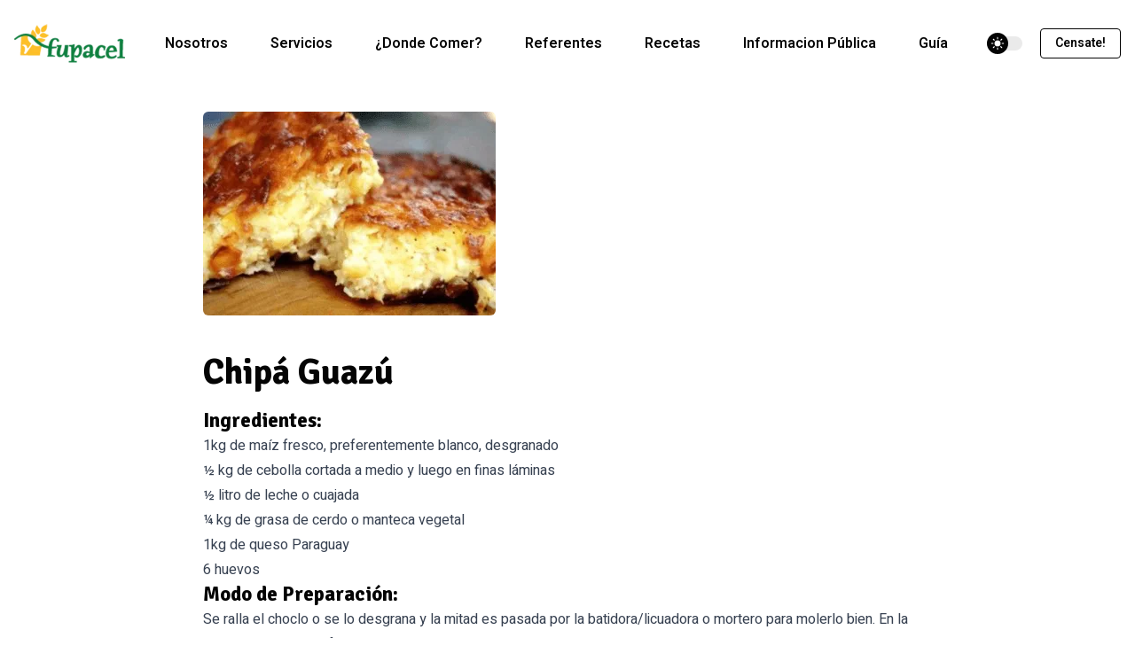

--- FILE ---
content_type: text/html; charset=utf-8
request_url: https://fupacel.org.py/recetas/chipa-guazu
body_size: 9105
content:
<!DOCTYPE html><html lang="en"> <head><!-- favicon --><link rel="shortcut icon" href="/images/favicon2.png"><!-- theme meta --><meta name="fupacel" content="astroplate"><meta name="msapplication-TileColor" content="#000000"><meta name="theme-color" media="(prefers-color-scheme: light)" content="#fff"><meta name="theme-color" media="(prefers-color-scheme: dark)" content="#000"><meta name="generator" content="Astro v5.7.9"><meta http-equiv="Content-Type" content="text/html; charset=UTF-8"><!-- google font css --><style>@font-face {unicode-range: U+0307-0308, U+0590-05FF, U+200C-2010, U+20AA, U+25CC, U+FB1D-FB4F;font-weight: 400;font-style: normal;font-family: Heebo;font-display: swap;src: url(https://fonts.gstatic.com/s/heebo/v28/NGS6v5_NC0k9P9H0TbFhsqMA6aw.woff2)}</style><style>@font-face {unicode-range: U+0302-0303, U+0305, U+0307-0308, U+0310, U+0312, U+0315, U+031A, U+0326-0327, U+032C, U+032F-0330, U+0332-0333, U+0338, U+033A, U+0346, U+034D, U+0391-03A1, U+03A3-03A9, U+03B1-03C9, U+03D1, U+03D5-03D6, U+03F0-03F1, U+03F4-03F5, U+2016-2017, U+2034-2038, U+203C, U+2040, U+2043, U+2047, U+2050, U+2057, U+205F, U+2070-2071, U+2074-208E, U+2090-209C, U+20D0-20DC, U+20E1, U+20E5-20EF, U+2100-2112, U+2114-2115, U+2117-2121, U+2123-214F, U+2190, U+2192, U+2194-21AE, U+21B0-21E5, U+21F1-21F2, U+21F4-2211, U+2213-2214, U+2216-22FF, U+2308-230B, U+2310, U+2319, U+231C-2321, U+2336-237A, U+237C, U+2395, U+239B-23B7, U+23D0, U+23DC-23E1, U+2474-2475, U+25AF, U+25B3, U+25B7, U+25BD, U+25C1, U+25CA, U+25CC, U+25FB, U+266D-266F, U+27C0-27FF, U+2900-2AFF, U+2B0E-2B11, U+2B30-2B4C, U+2BFE, U+3030, U+FF5B, U+FF5D, U+1D400-1D7FF, U+1EE00-1EEFF;font-weight: 400;font-style: normal;font-family: Heebo;font-display: swap;src: url(https://fonts.gstatic.com/s/heebo/v28/NGS6v5_NC0k9P9GKTbFhsqMA6aw.woff2)}</style><style>@font-face {unicode-range: U+0001-000C, U+000E-001F, U+007F-009F, U+20DD-20E0, U+20E2-20E4, U+2150-218F, U+2190, U+2192, U+2194-2199, U+21AF, U+21E6-21F0, U+21F3, U+2218-2219, U+2299, U+22C4-22C6, U+2300-243F, U+2440-244A, U+2460-24FF, U+25A0-27BF, U+2800-28FF, U+2921-2922, U+2981, U+29BF, U+29EB, U+2B00-2BFF, U+4DC0-4DFF, U+FFF9-FFFB, U+10140-1018E, U+10190-1019C, U+101A0, U+101D0-101FD, U+102E0-102FB, U+10E60-10E7E, U+1D2C0-1D2D3, U+1D2E0-1D37F, U+1F000-1F0FF, U+1F100-1F1AD, U+1F1E6-1F1FF, U+1F30D-1F30F, U+1F315, U+1F31C, U+1F31E, U+1F320-1F32C, U+1F336, U+1F378, U+1F37D, U+1F382, U+1F393-1F39F, U+1F3A7-1F3A8, U+1F3AC-1F3AF, U+1F3C2, U+1F3C4-1F3C6, U+1F3CA-1F3CE, U+1F3D4-1F3E0, U+1F3ED, U+1F3F1-1F3F3, U+1F3F5-1F3F7, U+1F408, U+1F415, U+1F41F, U+1F426, U+1F43F, U+1F441-1F442, U+1F444, U+1F446-1F449, U+1F44C-1F44E, U+1F453, U+1F46A, U+1F47D, U+1F4A3, U+1F4B0, U+1F4B3, U+1F4B9, U+1F4BB, U+1F4BF, U+1F4C8-1F4CB, U+1F4D6, U+1F4DA, U+1F4DF, U+1F4E3-1F4E6, U+1F4EA-1F4ED, U+1F4F7, U+1F4F9-1F4FB, U+1F4FD-1F4FE, U+1F503, U+1F507-1F50B, U+1F50D, U+1F512-1F513, U+1F53E-1F54A, U+1F54F-1F5FA, U+1F610, U+1F650-1F67F, U+1F687, U+1F68D, U+1F691, U+1F694, U+1F698, U+1F6AD, U+1F6B2, U+1F6B9-1F6BA, U+1F6BC, U+1F6C6-1F6CF, U+1F6D3-1F6D7, U+1F6E0-1F6EA, U+1F6F0-1F6F3, U+1F6F7-1F6FC, U+1F700-1F7FF, U+1F800-1F80B, U+1F810-1F847, U+1F850-1F859, U+1F860-1F887, U+1F890-1F8AD, U+1F8B0-1F8BB, U+1F8C0-1F8C1, U+1F900-1F90B, U+1F93B, U+1F946, U+1F984, U+1F996, U+1F9E9, U+1FA00-1FA6F, U+1FA70-1FA7C, U+1FA80-1FA89, U+1FA8F-1FAC6, U+1FACE-1FADC, U+1FADF-1FAE9, U+1FAF0-1FAF8, U+1FB00-1FBFF;font-weight: 400;font-style: normal;font-family: Heebo;font-display: swap;src: url(https://fonts.gstatic.com/s/heebo/v28/NGS6v5_NC0k9P9GYTbFhsqMA6aw.woff2)}</style><style>@font-face {unicode-range: U+0100-02BA, U+02BD-02C5, U+02C7-02CC, U+02CE-02D7, U+02DD-02FF, U+0304, U+0308, U+0329, U+1D00-1DBF, U+1E00-1E9F, U+1EF2-1EFF, U+2020, U+20A0-20AB, U+20AD-20C0, U+2113, U+2C60-2C7F, U+A720-A7FF;font-weight: 400;font-style: normal;font-family: Heebo;font-display: swap;src: url(https://fonts.gstatic.com/s/heebo/v28/NGS6v5_NC0k9P9H4TbFhsqMA6aw.woff2)}</style><style>@font-face {unicode-range: U+0000-00FF, U+0131, U+0152-0153, U+02BB-02BC, U+02C6, U+02DA, U+02DC, U+0304, U+0308, U+0329, U+2000-206F, U+20AC, U+2122, U+2191, U+2193, U+2212, U+2215, U+FEFF, U+FFFD;font-weight: 400;font-style: normal;font-family: Heebo;font-display: swap;src: url(https://fonts.gstatic.com/s/heebo/v28/NGS6v5_NC0k9P9H2TbFhsqMA.woff2)}</style><style>@font-face {unicode-range: U+0307-0308, U+0590-05FF, U+200C-2010, U+20AA, U+25CC, U+FB1D-FB4F;font-weight: 600;font-style: normal;font-family: Heebo;font-display: swap;src: url(https://fonts.gstatic.com/s/heebo/v28/NGS6v5_NC0k9P9H0TbFhsqMA6aw.woff2)}</style><style>@font-face {unicode-range: U+0302-0303, U+0305, U+0307-0308, U+0310, U+0312, U+0315, U+031A, U+0326-0327, U+032C, U+032F-0330, U+0332-0333, U+0338, U+033A, U+0346, U+034D, U+0391-03A1, U+03A3-03A9, U+03B1-03C9, U+03D1, U+03D5-03D6, U+03F0-03F1, U+03F4-03F5, U+2016-2017, U+2034-2038, U+203C, U+2040, U+2043, U+2047, U+2050, U+2057, U+205F, U+2070-2071, U+2074-208E, U+2090-209C, U+20D0-20DC, U+20E1, U+20E5-20EF, U+2100-2112, U+2114-2115, U+2117-2121, U+2123-214F, U+2190, U+2192, U+2194-21AE, U+21B0-21E5, U+21F1-21F2, U+21F4-2211, U+2213-2214, U+2216-22FF, U+2308-230B, U+2310, U+2319, U+231C-2321, U+2336-237A, U+237C, U+2395, U+239B-23B7, U+23D0, U+23DC-23E1, U+2474-2475, U+25AF, U+25B3, U+25B7, U+25BD, U+25C1, U+25CA, U+25CC, U+25FB, U+266D-266F, U+27C0-27FF, U+2900-2AFF, U+2B0E-2B11, U+2B30-2B4C, U+2BFE, U+3030, U+FF5B, U+FF5D, U+1D400-1D7FF, U+1EE00-1EEFF;font-weight: 600;font-style: normal;font-family: Heebo;font-display: swap;src: url(https://fonts.gstatic.com/s/heebo/v28/NGS6v5_NC0k9P9GKTbFhsqMA6aw.woff2)}</style><style>@font-face {unicode-range: U+0001-000C, U+000E-001F, U+007F-009F, U+20DD-20E0, U+20E2-20E4, U+2150-218F, U+2190, U+2192, U+2194-2199, U+21AF, U+21E6-21F0, U+21F3, U+2218-2219, U+2299, U+22C4-22C6, U+2300-243F, U+2440-244A, U+2460-24FF, U+25A0-27BF, U+2800-28FF, U+2921-2922, U+2981, U+29BF, U+29EB, U+2B00-2BFF, U+4DC0-4DFF, U+FFF9-FFFB, U+10140-1018E, U+10190-1019C, U+101A0, U+101D0-101FD, U+102E0-102FB, U+10E60-10E7E, U+1D2C0-1D2D3, U+1D2E0-1D37F, U+1F000-1F0FF, U+1F100-1F1AD, U+1F1E6-1F1FF, U+1F30D-1F30F, U+1F315, U+1F31C, U+1F31E, U+1F320-1F32C, U+1F336, U+1F378, U+1F37D, U+1F382, U+1F393-1F39F, U+1F3A7-1F3A8, U+1F3AC-1F3AF, U+1F3C2, U+1F3C4-1F3C6, U+1F3CA-1F3CE, U+1F3D4-1F3E0, U+1F3ED, U+1F3F1-1F3F3, U+1F3F5-1F3F7, U+1F408, U+1F415, U+1F41F, U+1F426, U+1F43F, U+1F441-1F442, U+1F444, U+1F446-1F449, U+1F44C-1F44E, U+1F453, U+1F46A, U+1F47D, U+1F4A3, U+1F4B0, U+1F4B3, U+1F4B9, U+1F4BB, U+1F4BF, U+1F4C8-1F4CB, U+1F4D6, U+1F4DA, U+1F4DF, U+1F4E3-1F4E6, U+1F4EA-1F4ED, U+1F4F7, U+1F4F9-1F4FB, U+1F4FD-1F4FE, U+1F503, U+1F507-1F50B, U+1F50D, U+1F512-1F513, U+1F53E-1F54A, U+1F54F-1F5FA, U+1F610, U+1F650-1F67F, U+1F687, U+1F68D, U+1F691, U+1F694, U+1F698, U+1F6AD, U+1F6B2, U+1F6B9-1F6BA, U+1F6BC, U+1F6C6-1F6CF, U+1F6D3-1F6D7, U+1F6E0-1F6EA, U+1F6F0-1F6F3, U+1F6F7-1F6FC, U+1F700-1F7FF, U+1F800-1F80B, U+1F810-1F847, U+1F850-1F859, U+1F860-1F887, U+1F890-1F8AD, U+1F8B0-1F8BB, U+1F8C0-1F8C1, U+1F900-1F90B, U+1F93B, U+1F946, U+1F984, U+1F996, U+1F9E9, U+1FA00-1FA6F, U+1FA70-1FA7C, U+1FA80-1FA89, U+1FA8F-1FAC6, U+1FACE-1FADC, U+1FADF-1FAE9, U+1FAF0-1FAF8, U+1FB00-1FBFF;font-weight: 600;font-style: normal;font-family: Heebo;font-display: swap;src: url(https://fonts.gstatic.com/s/heebo/v28/NGS6v5_NC0k9P9GYTbFhsqMA6aw.woff2)}</style><style>@font-face {unicode-range: U+0100-02BA, U+02BD-02C5, U+02C7-02CC, U+02CE-02D7, U+02DD-02FF, U+0304, U+0308, U+0329, U+1D00-1DBF, U+1E00-1E9F, U+1EF2-1EFF, U+2020, U+20A0-20AB, U+20AD-20C0, U+2113, U+2C60-2C7F, U+A720-A7FF;font-weight: 600;font-style: normal;font-family: Heebo;font-display: swap;src: url(https://fonts.gstatic.com/s/heebo/v28/NGS6v5_NC0k9P9H4TbFhsqMA6aw.woff2)}</style><style>@font-face {unicode-range: U+0000-00FF, U+0131, U+0152-0153, U+02BB-02BC, U+02C6, U+02DA, U+02DC, U+0304, U+0308, U+0329, U+2000-206F, U+20AC, U+2122, U+2191, U+2193, U+2212, U+2215, U+FEFF, U+FFFD;font-weight: 600;font-style: normal;font-family: Heebo;font-display: swap;src: url(https://fonts.gstatic.com/s/heebo/v28/NGS6v5_NC0k9P9H2TbFhsqMA.woff2)}</style><style>@font-face {unicode-range: U+0102-0103, U+0110-0111, U+0128-0129, U+0168-0169, U+01A0-01A1, U+01AF-01B0, U+0300-0301, U+0303-0304, U+0308-0309, U+0323, U+0329, U+1EA0-1EF9, U+20AB;font-weight: 500;font-style: normal;font-family: Signika;font-display: swap;src: url(https://fonts.gstatic.com/s/signika/v29/vEFO2_JTCgwQ5ejvMV0Ox_Kg1UwJ0tKfX6bOjM7-f7e0Mls.woff2)}</style><style>@font-face {unicode-range: U+0100-02BA, U+02BD-02C5, U+02C7-02CC, U+02CE-02D7, U+02DD-02FF, U+0304, U+0308, U+0329, U+1D00-1DBF, U+1E00-1E9F, U+1EF2-1EFF, U+2020, U+20A0-20AB, U+20AD-20C0, U+2113, U+2C60-2C7F, U+A720-A7FF;font-weight: 500;font-style: normal;font-family: Signika;font-display: swap;src: url(https://fonts.gstatic.com/s/signika/v29/vEFO2_JTCgwQ5ejvMV0Ox_Kg1UwJ0tKfX6bPjM7-f7e0Mls.woff2)}</style><style>@font-face {unicode-range: U+0000-00FF, U+0131, U+0152-0153, U+02BB-02BC, U+02C6, U+02DA, U+02DC, U+0304, U+0308, U+0329, U+2000-206F, U+20AC, U+2122, U+2191, U+2193, U+2212, U+2215, U+FEFF, U+FFFD;font-weight: 500;font-style: normal;font-family: Signika;font-display: swap;src: url(https://fonts.gstatic.com/s/signika/v29/vEFO2_JTCgwQ5ejvMV0Ox_Kg1UwJ0tKfX6bBjM7-f7e0.woff2)}</style><style>@font-face {unicode-range: U+0102-0103, U+0110-0111, U+0128-0129, U+0168-0169, U+01A0-01A1, U+01AF-01B0, U+0300-0301, U+0303-0304, U+0308-0309, U+0323, U+0329, U+1EA0-1EF9, U+20AB;font-weight: 700;font-style: normal;font-family: Signika;font-display: swap;src: url(https://fonts.gstatic.com/s/signika/v29/vEFO2_JTCgwQ5ejvMV0Ox_Kg1UwJ0tKfX6bOjM7-f7e0Mls.woff2)}</style><style>@font-face {unicode-range: U+0100-02BA, U+02BD-02C5, U+02C7-02CC, U+02CE-02D7, U+02DD-02FF, U+0304, U+0308, U+0329, U+1D00-1DBF, U+1E00-1E9F, U+1EF2-1EFF, U+2020, U+20A0-20AB, U+20AD-20C0, U+2113, U+2C60-2C7F, U+A720-A7FF;font-weight: 700;font-style: normal;font-family: Signika;font-display: swap;src: url(https://fonts.gstatic.com/s/signika/v29/vEFO2_JTCgwQ5ejvMV0Ox_Kg1UwJ0tKfX6bPjM7-f7e0Mls.woff2)}</style><style>@font-face {unicode-range: U+0000-00FF, U+0131, U+0152-0153, U+02BB-02BC, U+02C6, U+02DA, U+02DC, U+0304, U+0308, U+0329, U+2000-206F, U+20AC, U+2122, U+2191, U+2193, U+2212, U+2215, U+FEFF, U+FFFD;font-weight: 700;font-style: normal;font-family: Signika;font-display: swap;src: url(https://fonts.gstatic.com/s/signika/v29/vEFO2_JTCgwQ5ejvMV0Ox_Kg1UwJ0tKfX6bBjM7-f7e0.woff2)}</style><style>:root{ --font-primary: Heebo, '_font_fallback_1585526246721', sans-serif; } @font-face { font-family: '_font_fallback_1585526246721'; size-adjust: 100.51%; src: local('Arial'); ascent-override: 104.26%; descent-override: 41.88%; line-gap-override: 0.00%; }</style><style>:root{ --font-secondary: Signika, '_font_fallback_395664041504', sans-serif; } @font-face { font-family: '_font_fallback_395664041504'; size-adjust: 94.54%; src: local('Arial'); ascent-override: 99.42%; descent-override: 30.89%; line-gap-override: 0.00%; }</style><!-- responsive meta --><meta name="viewport" content="width=device-width, initial-scale=1, maximum-scale=5"><!-- title --><title>
      Fupacel - Chipá Guazú

    </title><!-- canonical url --><!-- noindex robots --><!-- meta-description --><meta name="description" content="this is meta description
"><meta name="astro-view-transitions-enabled" content="true"><meta name="astro-view-transitions-fallback" content="animate"><script type="module" src="/_astro/ClientRouter.astro_astro_type_script_index_0_lang.t4zqWyHM.js"></script><!-- author from config.json --><meta name="author" content="Mariano Bravo"><!-- og-title --><meta property="og:title" content="Fupacel - Chipá Guazú
"><!-- og-description --><meta property="og:description" content="this is meta description
"><meta property="og:type" content="website"><meta property="og:url" content="https://fupacel.org.py/recetas/chipa-guazu"><!-- twitter-title --><meta name="twitter:title" content="Fupacel - Chipá Guazú
"><!-- twitter-description --><meta name="twitter:description" content="this is meta description
"><!-- og-image --><meta property="og:image" content="https://fupacel.org.py/images/chipa_guazu.png"><!-- twitter-image --><meta name="twitter:image" content="https://fupacel.org.py/images/chipa_guazu.png"><meta name="twitter:card" content="summary_large_image"><link rel="stylesheet" href="/_astro/_regular_.UKma2ym1.css">
<link rel="stylesheet" href="/_astro/_regular_.BugLlvBU.css"></head> <body> <!-- <TwSizeIndicator />npx firebase --> <header class="header z-30 sticky top-0"> <nav class="navbar container"> <!-- logo --> <div class="order-0"> <a href="/" class="navbar-brand inline-block">  <img src="/_astro/logo-fupacel.DdhhvZpd_Z1MMjks.webp" data-image-component="true" alt="Fupacel" loading="lazy" decoding="async" style="height:44px;width:125px" width="250" height="88" class="inline-block dark:hidden"> <img src="/_astro/logo-fupacel.DdhhvZpd_Z1MMjks.webp" data-image-component="true" alt="Fupacel" loading="lazy" decoding="async" style="height:44px;width:125px" width="250" height="88" class="hidden dark:inline-block"> </a> </div> <!-- navbar toggler --> <input id="nav-toggle" type="checkbox" class="hidden"> <label for="nav-toggle" class="order-3 cursor-pointer flex items-center lg:hidden text-dark dark:text-white lg:order-1"> <svg id="show-button" class="h-6 fill-current block" viewBox="0 0 20 20"> <title>Menu Open</title> <path d="M0 3h20v2H0V3z m0 6h20v2H0V9z m0 6h20v2H0V0z"></path> </svg> <svg id="hide-button" class="h-6 fill-current hidden" viewBox="0 0 20 20"> <title>Menu Close</title> <polygon points="11 9 22 9 22 11 11 11 11 22 9 22 9 11 -2 11 -2 9 9 9 9 -2 11 -2" transform="rotate(45 10 10)"></polygon> </svg> </label> <!-- /navbar toggler --> <ul id="nav-menu" class="navbar-nav order-3 hidden w-full pb-6 lg:order-1 lg:flex lg:w-auto lg:space-x-2 lg:pb-0 xl:space-x-8"> <li class="nav-item"> <a href="/nosotros" class="nav-link block false"> Nosotros </a> </li><li class="nav-item"> <a href="/servicios" class="nav-link block false"> Servicios </a> </li><li class="nav-item"> <a href="/donde-comer" class="nav-link block false"> ¿Donde Comer? </a> </li><li class="nav-item"> <a href="/referentes" class="nav-link block false"> Referentes </a> </li><li class="nav-item"> <a href="/recetas" class="nav-link block false"> Recetas </a> </li><li class="nav-item"> <a href="/informacion-publica" class="nav-link block false"> Informacion Pública </a> </li><li class="nav-item"> <a target="_blank" href="https://firebasestorage.googleapis.com/v0/b/angular-fs-207ad.appspot.com/o/pdf%2FGuia%20Fupacel%202025.pdf?alt=media&token=9c2e6fef-700c-4bc8-a9d7-9cf5383f4bb6" class="nav-link block false"> Guía </a> </li> <li class="mt-4 inline-block lg:hidden"> <a class="btn btn-outline-primary btn-sm" href="https://censate.web.app/censate"> Censate! </a> </li> </ul> <div class="order-1 ml-auto flex items-center md:order-2 lg:ml-0">  <div class="theme-switcher mr-5"><input id="theme-switcher" data-theme-switcher type="checkbox"><label for="theme-switcher"><span class="sr-only">theme switcher</span><span><svg class="absolute left-1/2 top-1/2 -translate-x-1/2 -translate-y-1/2 z-10 opacity-100 dark:opacity-0" viewBox="0 0 56 56" fill="#fff" height="16" width="16"><path d="M30 4.6c0-1-.9-2-2-2a2 2 0 0 0-2 2v5c0 1 .9 2 2 2s2-1 2-2Zm9.6 9a2 2 0 0 0 0 2.8c.8.8 2 .8 2.9 0L46 13a2 2 0 0 0 0-2.9 2 2 0 0 0-3 0Zm-26 2.8c.7.8 2 .8 2.8 0 .8-.7.8-2 0-2.9L13 10c-.7-.7-2-.8-2.9 0-.7.8-.7 2.1 0 3ZM28 16a12 12 0 0 0-12 12 12 12 0 0 0 12 12 12 12 0 0 0 12-12 12 12 0 0 0-12-12Zm23.3 14c1.1 0 2-.9 2-2s-.9-2-2-2h-4.9a2 2 0 0 0-2 2c0 1.1 1 2 2 2ZM4.7 26a2 2 0 0 0-2 2c0 1.1.9 2 2 2h4.9c1 0 2-.9 2-2s-1-2-2-2Zm37.8 13.6a2 2 0 0 0-3 0 2 2 0 0 0 0 2.9l3.6 3.5a2 2 0 0 0 2.9 0c.8-.8.8-2.1 0-3ZM10 43.1a2 2 0 0 0 0 2.9c.8.7 2.1.8 3 0l3.4-3.5c.8-.8.8-2.1 0-2.9-.8-.8-2-.8-2.9 0Zm20 3.4c0-1.1-.9-2-2-2a2 2 0 0 0-2 2v4.9c0 1 .9 2 2 2s2-1 2-2Z"></path></svg><svg class="absolute left-1/2 top-1/2 -translate-x-1/2 -translate-y-1/2 z-10 opacity-0 dark:opacity-100" viewBox="0 0 24 24" fill="none" height="16" width="16"><path fill="#000" fill-rule="evenodd" clip-rule="evenodd" d="M8.2 2.2c1-.4 2 .6 1.6 1.5-1 3-.4 6.4 1.8 8.7a8.4 8.4 0 0 0 8.7 1.8c1-.3 2 .5 1.5 1.5v.1a10.3 10.3 0 0 1-9.4 6.2A10.3 10.3 0 0 1 3.2 6.7c1-2 2.9-3.5 4.9-4.4Z"></path></svg></span></label></div><script type="module">const r={default_theme:"light"},m=window.matchMedia("(prefers-color-scheme: dark)");m.addEventListener("change",()=>n(document.querySelectorAll("[data-theme-switcher]")));function n(e){const t=r.default_theme,c=(localStorage.getItem("theme")||t)==="dark";e.forEach(a=>a.checked=c),document.documentElement.classList.toggle("dark",c)}const h=()=>{const e=document.querySelectorAll("[data-theme-switcher]");n(e),e.forEach(t=>{t.addEventListener("click",function(){const o=r.default_theme,a=(localStorage.getItem("theme")||o)==="light"?"dark":"light";localStorage.setItem("theme",a),n(e)})})};h();document.addEventListener("astro:after-swap",h);</script> <a class="btn btn-outline-primary btn-sm hidden lg:inline-block" href="https://censate.web.app/censate" target="_blank"> Censate! </a> </div> </nav> </header> <style>astro-island,astro-slot,astro-static-slot{display:contents}</style><script>(()=>{var e=async t=>{await(await t())()};(self.Astro||(self.Astro={})).load=e;window.dispatchEvent(new Event("astro:load"));})();;(()=>{var A=Object.defineProperty;var g=(i,o,a)=>o in i?A(i,o,{enumerable:!0,configurable:!0,writable:!0,value:a}):i[o]=a;var l=(i,o,a)=>g(i,typeof o!="symbol"?o+"":o,a);{let i={0:t=>y(t),1:t=>a(t),2:t=>new RegExp(t),3:t=>new Date(t),4:t=>new Map(a(t)),5:t=>new Set(a(t)),6:t=>BigInt(t),7:t=>new URL(t),8:t=>new Uint8Array(t),9:t=>new Uint16Array(t),10:t=>new Uint32Array(t),11:t=>1/0*t},o=t=>{let[h,e]=t;return h in i?i[h](e):void 0},a=t=>t.map(o),y=t=>typeof t!="object"||t===null?t:Object.fromEntries(Object.entries(t).map(([h,e])=>[h,o(e)]));class f extends HTMLElement{constructor(){super(...arguments);l(this,"Component");l(this,"hydrator");l(this,"hydrate",async()=>{var b;if(!this.hydrator||!this.isConnected)return;let e=(b=this.parentElement)==null?void 0:b.closest("astro-island[ssr]");if(e){e.addEventListener("astro:hydrate",this.hydrate,{once:!0});return}let c=this.querySelectorAll("astro-slot"),n={},p=this.querySelectorAll("template[data-astro-template]");for(let r of p){let s=r.closest(this.tagName);s!=null&&s.isSameNode(this)&&(n[r.getAttribute("data-astro-template")||"default"]=r.innerHTML,r.remove())}for(let r of c){let s=r.closest(this.tagName);s!=null&&s.isSameNode(this)&&(n[r.getAttribute("name")||"default"]=r.innerHTML)}let u;try{u=this.hasAttribute("props")?y(JSON.parse(this.getAttribute("props"))):{}}catch(r){let s=this.getAttribute("component-url")||"<unknown>",v=this.getAttribute("component-export");throw v&&(s+=` (export ${v})`),console.error(`[hydrate] Error parsing props for component ${s}`,this.getAttribute("props"),r),r}let d,m=this.hydrator(this);d=performance.now(),await m(this.Component,u,n,{client:this.getAttribute("client")}),d&&this.setAttribute("client-render-time",(performance.now()-d).toString()),this.removeAttribute("ssr"),this.dispatchEvent(new CustomEvent("astro:hydrate"))});l(this,"unmount",()=>{this.isConnected||this.dispatchEvent(new CustomEvent("astro:unmount"))})}disconnectedCallback(){document.removeEventListener("astro:after-swap",this.unmount),document.addEventListener("astro:after-swap",this.unmount,{once:!0})}connectedCallback(){if(!this.hasAttribute("await-children")||document.readyState==="interactive"||document.readyState==="complete")this.childrenConnectedCallback();else{let e=()=>{document.removeEventListener("DOMContentLoaded",e),c.disconnect(),this.childrenConnectedCallback()},c=new MutationObserver(()=>{var n;((n=this.lastChild)==null?void 0:n.nodeType)===Node.COMMENT_NODE&&this.lastChild.nodeValue==="astro:end"&&(this.lastChild.remove(),e())});c.observe(this,{childList:!0}),document.addEventListener("DOMContentLoaded",e)}}async childrenConnectedCallback(){let e=this.getAttribute("before-hydration-url");e&&await import(e),this.start()}async start(){let e=JSON.parse(this.getAttribute("opts")),c=this.getAttribute("client");if(Astro[c]===void 0){window.addEventListener(`astro:${c}`,()=>this.start(),{once:!0});return}try{await Astro[c](async()=>{let n=this.getAttribute("renderer-url"),[p,{default:u}]=await Promise.all([import(this.getAttribute("component-url")),n?import(n):()=>()=>{}]),d=this.getAttribute("component-export")||"default";if(!d.includes("."))this.Component=p[d];else{this.Component=p;for(let m of d.split("."))this.Component=this.Component[m]}return this.hydrator=u,this.hydrate},e,this)}catch(n){console.error(`[astro-island] Error hydrating ${this.getAttribute("component-url")}`,n)}}attributeChangedCallback(){this.hydrate()}}l(f,"observedAttributes",["props"]),customElements.get("astro-island")||customElements.define("astro-island",f)}})();</script><astro-island uid="Z1hWjR5" prefix="r9" component-url="/_astro/SearchModal.DH7OP41t.js" component-export="default" renderer-url="/_astro/client.HchUzLu2.js" props="{}" ssr client="load" opts="{&quot;name&quot;:&quot;SearchModal&quot;,&quot;value&quot;:true}" server-render-time="1.5082220000003872" await-children><div id="searchModal" class="search-modal"><div id="searchModalOverlay" class="search-modal-overlay"></div><div class="search-wrapper"><div class="search-wrapper-header"><label for="searchInput" class="absolute left-7 top-[calc(50%-7px)]"><span class="sr-only">search icon</span><svg viewBox="0 0 512 512" height="18" width="18" class="-mt-0.5"><title>search icon</title><path fill="currentcolor" d="M416 208c0 45.9-14.9 88.3-40 122.7L502.6 457.4c12.5 12.5 12.5 32.8.0 45.3s-32.8 12.5-45.3.0L330.7 376c-34.4 25.2-76.8 40-122.7 40C93.1 416 0 322.9.0 208S93.1.0 208 0 416 93.1 416 208zM208 352a144 144 0 100-288 144 144 0 100 288z"></path></svg></label><input id="searchInput" placeholder="Search..." class="search-wrapper-header-input" type="input" name="search" autoComplete="off" value=""/></div><div class="search-wrapper-body"><div class="py-8 text-center">Type something to search...</div></div><div class="search-wrapper-footer"><span class="flex items-center"><kbd><svg width="14" height="14" fill="currentcolor" viewBox="0 0 16 16"><path d="M3.204 11h9.592L8 5.519 3.204 11zm-.753-.659 4.796-5.48a1 1 0 011.506.0l4.796 5.48c.566.647.106 1.659-.753 1.659H3.204a1 1 0 01-.753-1.659z"></path></svg></kbd><kbd><svg width="14" height="14" fill="currentcolor" viewBox="0 0 16 16"><path d="M3.204 5h9.592L8 10.481 3.204 5zm-.753.659 4.796 5.48a1 1 0 001.506.0l4.796-5.48c.566-.647.106-1.659-.753-1.659H3.204a1 1 0 00-.753 1.659z"></path></svg></kbd>to navigate</span><span class="flex items-center"><kbd><svg width="12" height="12" fill="currentcolor" viewBox="0 0 16 16"><path fill-rule="evenodd" d="M14.5 1.5a.5.5.0 01.5.5v4.8a2.5 2.5.0 01-2.5 2.5H2.707l3.347 3.346a.5.5.0 01-.708.708l-4.2-4.2a.5.5.0 010-.708l4-4a.5.5.0 11.708.708L2.707 8.3H12.5A1.5 1.5.0 0014 6.8V2a.5.5.0 01.5-.5z"></path></svg></kbd>to select</span><span><kbd>ESC</kbd> to close</span></div></div></div><!--astro:end--></astro-island> <main id="main-content">  <section class="section pt-7"> <div class="container"> <div class="row justify-center"> <article class="lg:col-8"> <div class="mb-10"> <img src="/_astro/chipa_guazu.BJPjeNzJ_ZY6eYd.webp" data-image-component="true" alt="Chipá Guazú" loading="lazy" decoding="async" width="330" height="230" class="rounded"> </div> <h1 class="h2 mb-4">Chipá Guazú</h1> <!-- <ul class="mb-4">
          <li class="mr-4 inline-block">
            <a href={`/authors/${slugify(author)}`}>
              <FaRegUserCircle className={"mr-2 -mt-1 inline-block"} />
              {humanize(author)}
            </a>
          </li>
          <li class="mr-4 inline-block">
            <FaRegFolder className={"mr-2 -mt-1 inline-block"} />
            {
              categories.map((category: string, index: number) => (
                <a href={`/categories/${slugify(category)}`}>
                  {humanize(category)}
                  {index !== categories.length - 1 && ","}
                </a>
              ))
            }
          </li>
          <li class="mr-4 inline-block">
            <FaRegClock className={"mr-2 -mt-1 inline-block"} />
            {dateFormat(date)}
          </li>
        </ul> --> <div class="content mb-10"> <h5 id="ingredientes">Ingredientes:</h5>
<ul>
<li>1kg de maíz fresco, preferentemente blanco, desgranado</li>
<li>½ kg de cebolla cortada a medio y luego en finas láminas</li>
<li>½ litro de leche o cuajada</li>
<li>¼ kg de grasa de cerdo o manteca vegetal</li>
<li>1kg de queso Paraguay</li>
<li>6 huevos</li>
</ul>
<h5 id="modo-de-preparación">Modo de Preparación:</h5>
<p>Se ralla el choclo o se lo desgrana y la mitad es pasada por la batidora/licuadora o mortero para molerlo bien.
En la grasa o manteca se fríe la cebolla y se deja que baje la temperatura.
Se baten muy bien los huevos hasta que espumen bien, se les agrega la leche.
Se mezcla el maíz, mitad grano entero y mitad molido con la cebolla junto con su grasa, el queso desgranado con la mano o cortado en pequeños cubitos y la leche con los huevos. Debe quedar semilíquido.
Se coloca en una fuente para horno previamente enmantecada y enharinada con fécula de maíz o cubierta con hoja de banano/plátano, se lo introduce al horno hasta que cuaje bien como una torta, debe quedar sequito pero con cierta humedad.
Se corta en cuadrados grandes o pequeños y se sirve.</p>
<blockquote>
<p>Puede guardarse en el refrigerador y calentar en el momento de ser servido.</p>
</blockquote> </div> <div class="row items-start justify-between"> <div class="mb-10 flex items-center lg:col-5 lg:mb-0"> <!-- <h5 class="mr-3">Tags :</h5>
            <ul>
              {
                tags.map((tag: string) => (
                  <li class="inline-block">
                    <a
                      class="m-1 block rounded bg-theme-light px-3 py-1 hover:bg-primary hover:text-white dark:bg-darkmode-theme-light dark:hover:bg-darkmode-primary dark:hover:text-dark"
                      href={`/tags/${slugify(tag)}`}
                    >
                      {humanize(tag)}
                    </a>
                  </li>
                ))
              }
            </ul> --> </div> <div class="flex items-center lg:col-6"> <h5 class="mr-3">Compartir:</h5> <ul class="social-icons"> <li class="inline-block"> <a aria-label="facebook share button" href="https://facebook.com/sharer/sharer.php?u=https://fupacel.org.py/chipa-guazu" target="_blank" rel="noreferrer noopener"> <svg stroke="currentColor" fill="currentColor" stroke-width="0" viewBox="0 0 512 512" height="1em" width="1em" xmlns="http://www.w3.org/2000/svg"><path fill-rule="evenodd" d="M480 257.35c0-123.7-100.3-224-224-224s-224 100.3-224 224c0 111.8 81.9 204.47 189 221.29V322.12h-56.89v-64.77H221V208c0-56.13 33.45-87.16 84.61-87.16 24.51 0 50.15 4.38 50.15 4.38v55.13H327.5c-27.81 0-36.51 17.26-36.51 35v42h62.12l-9.92 64.77H291v156.54c107.1-16.81 189-109.48 189-221.31z"></path></svg> </a> </li> <li class="inline-block"> <a aria-label="twitter share button" href="https://twitter.com/intent/tweet/?text=Chipá Guazú&amp;url=https://fupacel.org.py/chipa-guazu" target="_blank" rel="noreferrer noopener"> <svg stroke="currentColor" fill="currentColor" stroke-width="0" viewBox="0 0 512 512" height="1em" width="1em" xmlns="http://www.w3.org/2000/svg"><path d="M496 109.5a201.8 201.8 0 0 1-56.55 15.3 97.51 97.51 0 0 0 43.33-53.6 197.74 197.74 0 0 1-62.56 23.5A99.14 99.14 0 0 0 348.31 64c-54.42 0-98.46 43.4-98.46 96.9a93.21 93.21 0 0 0 2.54 22.1 280.7 280.7 0 0 1-203-101.3A95.69 95.69 0 0 0 36 130.4c0 33.6 17.53 63.3 44 80.7A97.5 97.5 0 0 1 35.22 199v1.2c0 47 34 86.1 79 95a100.76 100.76 0 0 1-25.94 3.4 94.38 94.38 0 0 1-18.51-1.8c12.51 38.5 48.92 66.5 92.05 67.3A199.59 199.59 0 0 1 39.5 405.6a203 203 0 0 1-23.5-1.4A278.68 278.68 0 0 0 166.74 448c181.36 0 280.44-147.7 280.44-275.8 0-4.2-.11-8.4-.31-12.5A198.48 198.48 0 0 0 496 109.5z"></path></svg> </a> </li> <li class="inline-block"> <a aria-label="linkedin share button" href="https://www.linkedin.com/shareArticle?mini=true&url=https://fupacel.org.py/chipa-guazu&title=Chipá Guazú&summary=this is meta description&source=https://fupacel.org.py" target="_blank" rel="noreferrer noopener"> <svg stroke="currentColor" fill="currentColor" stroke-width="0" viewBox="0 0 512 512" height="1em" width="1em" xmlns="http://www.w3.org/2000/svg"><path d="M444.17 32H70.28C49.85 32 32 46.7 32 66.89v374.72C32 461.91 49.85 480 70.28 480h373.78c20.54 0 35.94-18.21 35.94-38.39V66.89C480.12 46.7 464.6 32 444.17 32zm-273.3 373.43h-64.18V205.88h64.18zM141 175.54h-.46c-20.54 0-33.84-15.29-33.84-34.43 0-19.49 13.65-34.42 34.65-34.42s33.85 14.82 34.31 34.42c-.01 19.14-13.31 34.43-34.66 34.43zm264.43 229.89h-64.18V296.32c0-26.14-9.34-44-32.56-44-17.74 0-28.24 12-32.91 23.69-1.75 4.2-2.22 9.92-2.22 15.76v113.66h-64.18V205.88h64.18v27.77c9.34-13.3 23.93-32.44 57.88-32.44 42.13 0 74 27.77 74 87.64z"></path></svg> </a> </li> <li class="inline-block"> <a aria-label="pinterest share button" href="https://pinterest.com/pin/create/button/?url=https://fupacel.org.py/chipa-guazu&media=&description=this is meta description" target="_blank" rel="noreferrer noopener"> <svg stroke="currentColor" fill="currentColor" stroke-width="0" viewBox="0 0 512 512" height="1em" width="1em" xmlns="http://www.w3.org/2000/svg"><path d="M256.05 32c-123.7 0-224 100.3-224 224 0 91.7 55.2 170.5 134.1 205.2-.6-15.6-.1-34.4 3.9-51.4 4.3-18.2 28.8-122.1 28.8-122.1s-7.2-14.3-7.2-35.4c0-33.2 19.2-58 43.2-58 20.4 0 30.2 15.3 30.2 33.6 0 20.5-13.1 51.1-19.8 79.5-5.6 23.8 11.9 43.1 35.4 43.1 42.4 0 71-54.5 71-119.1 0-49.1-33.1-85.8-93.2-85.8-67.9 0-110.3 50.7-110.3 107.3 0 19.5 5.8 33.3 14.8 43.9 4.1 4.9 4.7 6.9 3.2 12.5-1.1 4.1-3.5 14-4.6 18-1.5 5.7-6.1 7.7-11.2 5.6-31.3-12.8-45.9-47-45.9-85.6 0-63.6 53.7-139.9 160.1-139.9 85.5 0 141.8 61.9 141.8 128.3 0 87.9-48.9 153.5-120.9 153.5-24.2 0-46.9-13.1-54.7-27.9 0 0-13 51.6-15.8 61.6-4.7 17.3-14 34.5-22.5 48a225.13 225.13 0 0 0 63.5 9.2c123.7 0 224-100.3 224-224S379.75 32 256.05 32z"></path></svg> </a> </li> </ul> </div> </div> <!-- <Disqus className="mt-20" client:load /> --> </article> </div> <!-- Related posts --> <div class="section pb-0"> <h2 class="h3 mb-12 text-center">Otras Recetas</h2> <div class="row justify-center"> <div class="lg:col-3 md:col-6 mb-14"> <div class="bg-body dark:bg-darkmode-body"> <a href="/recetas/besitos-de-coco"> <img src="/_astro/besitos-de-coco.C1YnkxCM_1zQbCJ.webp" data-image-component="true" alt="Besitos de Coco" loading="lazy" decoding="async" width="330" height="230" class="mb-6 w-full rounded"> </a> <h4 class="mb-3"> <a href="/recetas/besitos-de-coco"> Besitos de Coco </a> </h4> <!-- <ul class="mb-4">
    <li class="mr-4 inline-block">
      <a href={`/authors/${slugify(author)}`}>
        <FaRegUserCircle className={"mr-2 -mt-1 inline-block"} />
        {humanize(author)}
      </a>
    </li>
    <li class="mr-4 inline-block">
      <FaRegFolder className={"mr-2 -mt-1 inline-block"} />
      {
        categories.map((category: string, index: number) => (
          <a href={`/categories/${slugify(category)}`}>
            {humanize(category)}
            {index !== categories.length - 1 && ","}
          </a>
        ))
      }
    </li>
    {date && <li class="inline-block">{dateFormat(date)}</li>}
  </ul> --> <!-- <p class="mb-6">{plainify(data.body?.slice(0, Number(summary_length)))}</p> --> <a class="btn btn-outline-primary btn-sm" href="/recetas/besitos-de-coco">
Ver Receta
</a> </div> </div><div class="lg:col-3 md:col-6 mb-14"> <div class="bg-body dark:bg-darkmode-body"> <a href="/recetas/bizcocho-a-la-naranja"> <img src="/_astro/bizcocho.C2fcJogH_1bkM8V.webp" data-image-component="true" alt="Bizcocho a la naranja" loading="lazy" decoding="async" width="330" height="230" class="mb-6 w-full rounded"> </a> <h4 class="mb-3"> <a href="/recetas/bizcocho-a-la-naranja"> Bizcocho a la naranja </a> </h4> <!-- <ul class="mb-4">
    <li class="mr-4 inline-block">
      <a href={`/authors/${slugify(author)}`}>
        <FaRegUserCircle className={"mr-2 -mt-1 inline-block"} />
        {humanize(author)}
      </a>
    </li>
    <li class="mr-4 inline-block">
      <FaRegFolder className={"mr-2 -mt-1 inline-block"} />
      {
        categories.map((category: string, index: number) => (
          <a href={`/categories/${slugify(category)}`}>
            {humanize(category)}
            {index !== categories.length - 1 && ","}
          </a>
        ))
      }
    </li>
    {date && <li class="inline-block">{dateFormat(date)}</li>}
  </ul> --> <!-- <p class="mb-6">{plainify(data.body?.slice(0, Number(summary_length)))}</p> --> <a class="btn btn-outline-primary btn-sm" href="/recetas/bizcocho-a-la-naranja">
Ver Receta
</a> </div> </div><div class="lg:col-3 md:col-6 mb-14"> <div class="bg-body dark:bg-darkmode-body"> <a href="/recetas/chipa"> <img src="/_astro/chipa.22zPuGyZ_2tf4Mc.webp" data-image-component="true" alt="Chipa" loading="lazy" decoding="async" width="330" height="230" class="mb-6 w-full rounded"> </a> <h4 class="mb-3"> <a href="/recetas/chipa"> Chipa </a> </h4> <!-- <ul class="mb-4">
    <li class="mr-4 inline-block">
      <a href={`/authors/${slugify(author)}`}>
        <FaRegUserCircle className={"mr-2 -mt-1 inline-block"} />
        {humanize(author)}
      </a>
    </li>
    <li class="mr-4 inline-block">
      <FaRegFolder className={"mr-2 -mt-1 inline-block"} />
      {
        categories.map((category: string, index: number) => (
          <a href={`/categories/${slugify(category)}`}>
            {humanize(category)}
            {index !== categories.length - 1 && ","}
          </a>
        ))
      }
    </li>
    {date && <li class="inline-block">{dateFormat(date)}</li>}
  </ul> --> <!-- <p class="mb-6">{plainify(data.body?.slice(0, Number(summary_length)))}</p> --> <a class="btn btn-outline-primary btn-sm" href="/recetas/chipa">
Ver Receta
</a> </div> </div><div class="lg:col-3 md:col-6 mb-14"> <div class="bg-body dark:bg-darkmode-body"> <a href="/recetas/creme-brulee"> <img src="/_astro/creme_brulee.BuCnZ4fC_ZxWwzL.webp" data-image-component="true" alt="Creme Brulee" loading="lazy" decoding="async" width="330" height="230" class="mb-6 w-full rounded"> </a> <h4 class="mb-3"> <a href="/recetas/creme-brulee"> Creme Brulee </a> </h4> <!-- <ul class="mb-4">
    <li class="mr-4 inline-block">
      <a href={`/authors/${slugify(author)}`}>
        <FaRegUserCircle className={"mr-2 -mt-1 inline-block"} />
        {humanize(author)}
      </a>
    </li>
    <li class="mr-4 inline-block">
      <FaRegFolder className={"mr-2 -mt-1 inline-block"} />
      {
        categories.map((category: string, index: number) => (
          <a href={`/categories/${slugify(category)}`}>
            {humanize(category)}
            {index !== categories.length - 1 && ","}
          </a>
        ))
      }
    </li>
    {date && <li class="inline-block">{dateFormat(date)}</li>}
  </ul> --> <!-- <p class="mb-6">{plainify(data.body?.slice(0, Number(summary_length)))}</p> --> <a class="btn btn-outline-primary btn-sm" href="/recetas/creme-brulee">
Ver Receta
</a> </div> </div><div class="lg:col-3 md:col-6 mb-14"> <div class="bg-body dark:bg-darkmode-body"> <a href="/recetas/flan-de-maizena"> <img src="/_astro/flan-de-maizena.fKajiPdQ_Z2jAPqd.webp" data-image-component="true" alt="Flan de Maizena" loading="lazy" decoding="async" width="330" height="230" class="mb-6 w-full rounded"> </a> <h4 class="mb-3"> <a href="/recetas/flan-de-maizena"> Flan de Maizena </a> </h4> <!-- <ul class="mb-4">
    <li class="mr-4 inline-block">
      <a href={`/authors/${slugify(author)}`}>
        <FaRegUserCircle className={"mr-2 -mt-1 inline-block"} />
        {humanize(author)}
      </a>
    </li>
    <li class="mr-4 inline-block">
      <FaRegFolder className={"mr-2 -mt-1 inline-block"} />
      {
        categories.map((category: string, index: number) => (
          <a href={`/categories/${slugify(category)}`}>
            {humanize(category)}
            {index !== categories.length - 1 && ","}
          </a>
        ))
      }
    </li>
    {date && <li class="inline-block">{dateFormat(date)}</li>}
  </ul> --> <!-- <p class="mb-6">{plainify(data.body?.slice(0, Number(summary_length)))}</p> --> <a class="btn btn-outline-primary btn-sm" href="/recetas/flan-de-maizena">
Ver Receta
</a> </div> </div><div class="lg:col-3 md:col-6 mb-14"> <div class="bg-body dark:bg-darkmode-body"> <a href="/recetas/galletas-con-chispas-de-chocolate"> <img src="/_astro/galletas.CnZ-Zh_V_ZKLrkQ.webp" data-image-component="true" alt="Galletas con chispas de chocolate" loading="lazy" decoding="async" width="330" height="230" class="mb-6 w-full rounded"> </a> <h4 class="mb-3"> <a href="/recetas/galletas-con-chispas-de-chocolate"> Galletas con chispas de chocolate </a> </h4> <!-- <ul class="mb-4">
    <li class="mr-4 inline-block">
      <a href={`/authors/${slugify(author)}`}>
        <FaRegUserCircle className={"mr-2 -mt-1 inline-block"} />
        {humanize(author)}
      </a>
    </li>
    <li class="mr-4 inline-block">
      <FaRegFolder className={"mr-2 -mt-1 inline-block"} />
      {
        categories.map((category: string, index: number) => (
          <a href={`/categories/${slugify(category)}`}>
            {humanize(category)}
            {index !== categories.length - 1 && ","}
          </a>
        ))
      }
    </li>
    {date && <li class="inline-block">{dateFormat(date)}</li>}
  </ul> --> <!-- <p class="mb-6">{plainify(data.body?.slice(0, Number(summary_length)))}</p> --> <a class="btn btn-outline-primary btn-sm" href="/recetas/galletas-con-chispas-de-chocolate">
Ver Receta
</a> </div> </div><div class="lg:col-3 md:col-6 mb-14"> <div class="bg-body dark:bg-darkmode-body"> <a href="/recetas/mbeju"> <img src="/_astro/mbeju.Dju-YsCy_Z2b8O0K.webp" data-image-component="true" alt="Mbejú" loading="lazy" decoding="async" width="330" height="230" class="mb-6 w-full rounded"> </a> <h4 class="mb-3"> <a href="/recetas/mbeju"> Mbejú </a> </h4> <!-- <ul class="mb-4">
    <li class="mr-4 inline-block">
      <a href={`/authors/${slugify(author)}`}>
        <FaRegUserCircle className={"mr-2 -mt-1 inline-block"} />
        {humanize(author)}
      </a>
    </li>
    <li class="mr-4 inline-block">
      <FaRegFolder className={"mr-2 -mt-1 inline-block"} />
      {
        categories.map((category: string, index: number) => (
          <a href={`/categories/${slugify(category)}`}>
            {humanize(category)}
            {index !== categories.length - 1 && ","}
          </a>
        ))
      }
    </li>
    {date && <li class="inline-block">{dateFormat(date)}</li>}
  </ul> --> <!-- <p class="mb-6">{plainify(data.body?.slice(0, Number(summary_length)))}</p> --> <a class="btn btn-outline-primary btn-sm" href="/recetas/mbeju">
Ver Receta
</a> </div> </div><div class="lg:col-3 md:col-6 mb-14"> <div class="bg-body dark:bg-darkmode-body"> <a href="/recetas/sopa-paraguaya"> <img src="/_astro/sopa_paraguaya.2bm6taDk_2g2TU5.webp" data-image-component="true" alt="Sopa Paraguaya" loading="lazy" decoding="async" width="330" height="230" class="mb-6 w-full rounded"> </a> <h4 class="mb-3"> <a href="/recetas/sopa-paraguaya"> Sopa Paraguaya </a> </h4> <!-- <ul class="mb-4">
    <li class="mr-4 inline-block">
      <a href={`/authors/${slugify(author)}`}>
        <FaRegUserCircle className={"mr-2 -mt-1 inline-block"} />
        {humanize(author)}
      </a>
    </li>
    <li class="mr-4 inline-block">
      <FaRegFolder className={"mr-2 -mt-1 inline-block"} />
      {
        categories.map((category: string, index: number) => (
          <a href={`/categories/${slugify(category)}`}>
            {humanize(category)}
            {index !== categories.length - 1 && ","}
          </a>
        ))
      }
    </li>
    {date && <li class="inline-block">{dateFormat(date)}</li>}
  </ul> --> <!-- <p class="mb-6">{plainify(data.body?.slice(0, Number(summary_length)))}</p> --> <a class="btn btn-outline-primary btn-sm" href="/recetas/sopa-paraguaya">
Ver Receta
</a> </div> </div><div class="lg:col-3 md:col-6 mb-14"> <div class="bg-body dark:bg-darkmode-body"> <a href="/recetas/ñoquis-de-papa"> <img src="/_astro/noquis-papa.FqQ5kvZ9_1THm35.webp" data-image-component="true" alt="Ñoquis de Papa" loading="lazy" decoding="async" width="330" height="230" class="mb-6 w-full rounded"> </a> <h4 class="mb-3"> <a href="/recetas/ñoquis-de-papa"> Ñoquis de Papa </a> </h4> <!-- <ul class="mb-4">
    <li class="mr-4 inline-block">
      <a href={`/authors/${slugify(author)}`}>
        <FaRegUserCircle className={"mr-2 -mt-1 inline-block"} />
        {humanize(author)}
      </a>
    </li>
    <li class="mr-4 inline-block">
      <FaRegFolder className={"mr-2 -mt-1 inline-block"} />
      {
        categories.map((category: string, index: number) => (
          <a href={`/categories/${slugify(category)}`}>
            {humanize(category)}
            {index !== categories.length - 1 && ","}
          </a>
        ))
      }
    </li>
    {date && <li class="inline-block">{dateFormat(date)}</li>}
  </ul> --> <!-- <p class="mb-6">{plainify(data.body?.slice(0, Number(summary_length)))}</p> --> <a class="btn btn-outline-primary btn-sm" href="/recetas/ñoquis-de-papa">
Ver Receta
</a> </div> </div> </div> </div> </div> </section>  </main> <footer class="bg-theme-light dark:bg-darkmode-theme-light"> <div class="container"> <div class="row items-center py-10"> <div class="mb-8 text-center lg:col-3 lg:mb-0 lg:text-left"> <a href="/" class="navbar-brand inline-block">  <img src="/_astro/logo-fupacel.DdhhvZpd_Z1MMjks.webp" data-image-component="true" alt="Fupacel" loading="lazy" decoding="async" style="height:44px;width:125px" width="250" height="88" class="inline-block dark:hidden"> <img src="/_astro/logo-fupacel.DdhhvZpd_Z1MMjks.webp" data-image-component="true" alt="Fupacel" loading="lazy" decoding="async" style="height:44px;width:125px" width="250" height="88" class="hidden dark:inline-block"> </a> </div> <div class="mb-8 text-center lg:col-6 lg:mb-0"> <ul> <li class="m-3 inline-block"> <a href="/nosotros">Nosotros</a> </li><li class="m-3 inline-block"> <a href="/servicios">Servicios</a> </li><li class="m-3 inline-block"> <a href="/referentes">Referentes</a> </li><li class="m-3 inline-block"> <a href="/informacion-publica">Informacion Pública</a> </li><li class="m-3 inline-block"> <a target="_blank" href="https://firebasestorage.googleapis.com/v0/b/angular-fs-207ad.appspot.com/o/pdf%2FGuia%20Fupacel%202025.pdf?alt=media&token=9c2e6fef-700c-4bc8-a9d7-9cf5383f4bb6">Guía de Alimentos</a> </li> </ul> </div> <div class="mb-8 text-center lg:col-3 lg:mb-0 lg:mt-0 lg:text-right"> <ul class="social-icons"> <li> <a aria-label="facebook" href="https://www.facebook.com/people/Celiacos-de-Fupacel/100064571243384" target="_blank" rel="noopener noreferrer nofollow"> <span class="sr-only">facebook</span> <svg stroke="currentColor" fill="currentColor" stroke-width="0" viewBox="0 0 512 512" class="inline-block" height="1em" width="1em" xmlns="http://www.w3.org/2000/svg"><path d="M512 256C512 114.6 397.4 0 256 0S0 114.6 0 256C0 376 82.7 476.8 194.2 504.5V334.2H141.4V256h52.8V222.3c0-87.1 39.4-127.5 125-127.5c16.2 0 44.2 3.2 55.7 6.4V172c-6-.6-16.5-1-29.6-1c-42 0-58.2 15.9-58.2 57.2V256h83.6l-14.4 78.2H287V510.1C413.8 494.8 512 386.9 512 256h0z"></path></svg> </a> </li><li> <a aria-label="whatsapp" href="https://wa.me/595981332270" target="_blank" rel="noopener noreferrer nofollow"> <span class="sr-only">whatsapp</span> <svg stroke="currentColor" fill="currentColor" stroke-width="0" viewBox="0 0 448 512" class="inline-block" height="1em" width="1em" xmlns="http://www.w3.org/2000/svg"><path d="M380.9 97.1C339 55.1 283.2 32 223.9 32c-122.4 0-222 99.6-222 222 0 39.1 10.2 77.3 29.6 111L0 480l117.7-30.9c32.4 17.7 68.9 27 106.1 27h.1c122.3 0 224.1-99.6 224.1-222 0-59.3-25.2-115-67.1-157zm-157 341.6c-33.2 0-65.7-8.9-94-25.7l-6.7-4-69.8 18.3L72 359.2l-4.4-7c-18.5-29.4-28.2-63.3-28.2-98.2 0-101.7 82.8-184.5 184.6-184.5 49.3 0 95.6 19.2 130.4 54.1 34.8 34.9 56.2 81.2 56.1 130.5 0 101.8-84.9 184.6-186.6 184.6zm101.2-138.2c-5.5-2.8-32.8-16.2-37.9-18-5.1-1.9-8.8-2.8-12.5 2.8-3.7 5.6-14.3 18-17.6 21.8-3.2 3.7-6.5 4.2-12 1.4-32.6-16.3-54-29.1-75.5-66-5.7-9.8 5.7-9.1 16.3-30.3 1.8-3.7.9-6.9-.5-9.7-1.4-2.8-12.5-30.1-17.1-41.2-4.5-10.8-9.1-9.3-12.5-9.5-3.2-.2-6.9-.2-10.6-.2-3.7 0-9.7 1.4-14.8 6.9-5.1 5.6-19.4 19-19.4 46.3 0 27.3 19.9 53.7 22.6 57.4 2.8 3.7 39.1 59.7 94.8 83.8 35.2 15.2 49 16.5 66.6 13.9 10.7-1.6 32.8-13.4 37.4-26.4 4.6-13 4.6-24.1 3.2-26.4-1.3-2.5-5-3.9-10.5-6.6z"></path></svg> </a> </li><li> <a aria-label="email" href="mailto:oficinafupacel@hotmail.com" target="_blank" rel="noopener noreferrer nofollow"> <span class="sr-only">email</span> <svg stroke="currentColor" fill="currentColor" stroke-width="0" viewBox="0 0 512 512" class="inline-block" height="1em" width="1em" xmlns="http://www.w3.org/2000/svg"><path d="M48 64C21.5 64 0 85.5 0 112c0 15.1 7.1 29.3 19.2 38.4L236.8 313.6c11.4 8.5 27 8.5 38.4 0L492.8 150.4c12.1-9.1 19.2-23.3 19.2-38.4c0-26.5-21.5-48-48-48H48zM0 176V384c0 35.3 28.7 64 64 64H448c35.3 0 64-28.7 64-64V176L294.4 339.2c-22.8 17.1-54 17.1-76.8 0L0 176z"></path></svg> </a> </li><li> <a aria-label="call" href="tel:0981332270" target="_blank" rel="noopener noreferrer nofollow"> <span class="sr-only">call</span> <svg stroke="currentColor" fill="currentColor" stroke-width="0" viewBox="0 0 512 512" class="inline-block" height="1em" width="1em" xmlns="http://www.w3.org/2000/svg"><path d="M164.9 24.6c-7.7-18.6-28-28.5-47.4-23.2l-88 24C12.1 30.2 0 46 0 64C0 311.4 200.6 512 448 512c18 0 33.8-12.1 38.6-29.5l24-88c5.3-19.4-4.6-39.7-23.2-47.4l-96-40c-16.3-6.8-35.2-2.1-46.3 11.6L304.7 368C234.3 334.7 177.3 277.7 144 207.3L193.3 167c13.7-11.2 18.4-30 11.6-46.3l-40-96z"></path></svg> </a> </li> </ul> </div> </div> </div> <!-- <div class="border-t border-border py-7 dark:border-darkmode-border">
    <div class="container text-center text-light dark:text-darkmode-light">
      <p set:html={markdownify(config.params.copyright)} />
    </div>
  </div> --> </footer> </body></html>

--- FILE ---
content_type: text/css; charset=utf-8
request_url: https://fupacel.org.py/_astro/_regular_.BugLlvBU.css
body_size: 8553
content:
*,:before,:after{box-sizing:border-box;border-width:0;border-style:solid;border-color:#e5e7eb}:before,:after{--tw-content: ""}html,:host{line-height:1.5;-webkit-text-size-adjust:100%;-moz-tab-size:4;-o-tab-size:4;tab-size:4;font-family:ui-sans-serif,system-ui,sans-serif,"Apple Color Emoji","Segoe UI Emoji",Segoe UI Symbol,"Noto Color Emoji";font-feature-settings:normal;font-variation-settings:normal;-webkit-tap-highlight-color:transparent}body{margin:0;line-height:inherit}hr{height:0;color:inherit;border-top-width:1px}abbr:where([title]){-webkit-text-decoration:underline dotted;text-decoration:underline dotted}h1,h2,h3,h4,h5,h6{font-size:inherit;font-weight:inherit}a{color:inherit;text-decoration:inherit}b,strong{font-weight:bolder}code,kbd,samp,pre{font-family:ui-monospace,SFMono-Regular,Menlo,Monaco,Consolas,Liberation Mono,Courier New,monospace;font-feature-settings:normal;font-variation-settings:normal;font-size:1em}small{font-size:80%}sub,sup{font-size:75%;line-height:0;position:relative;vertical-align:baseline}sub{bottom:-.25em}sup{top:-.5em}table{text-indent:0;border-color:inherit;border-collapse:collapse}button,input,optgroup,select,textarea{font-family:inherit;font-feature-settings:inherit;font-variation-settings:inherit;font-size:100%;font-weight:inherit;line-height:inherit;letter-spacing:inherit;color:inherit;margin:0;padding:0}button,select{text-transform:none}button,input:where([type=button]),input:where([type=reset]),input:where([type=submit]){-webkit-appearance:button;background-color:transparent;background-image:none}:-moz-focusring{outline:auto}:-moz-ui-invalid{box-shadow:none}progress{vertical-align:baseline}::-webkit-inner-spin-button,::-webkit-outer-spin-button{height:auto}[type=search]{-webkit-appearance:textfield;outline-offset:-2px}::-webkit-search-decoration{-webkit-appearance:none}::-webkit-file-upload-button{-webkit-appearance:button;font:inherit}summary{display:list-item}blockquote,dl,dd,h1,h2,h3,h4,h5,h6,hr,figure,p,pre{margin:0}fieldset{margin:0;padding:0}legend{padding:0}ol,ul,menu{list-style:none;margin:0;padding:0}dialog{padding:0}textarea{resize:vertical}input::-moz-placeholder,textarea::-moz-placeholder{opacity:1;color:#9ca3af}input::placeholder,textarea::placeholder{opacity:1;color:#9ca3af}button,[role=button]{cursor:pointer}:disabled{cursor:default}img,svg,video,canvas,audio,iframe,embed,object{display:block;vertical-align:middle}img,video{max-width:100%;height:auto}[hidden]{display:none}[type=text],input:where(:not([type])),[type=email],[type=url],[type=password],[type=number],[type=date],[type=datetime-local],[type=month],[type=search],[type=tel],[type=time],[type=week],[multiple],textarea,select{-webkit-appearance:none;-moz-appearance:none;appearance:none;background-color:#fff;border-color:#6b7280;border-width:1px;border-radius:0;padding:.5rem .75rem;font-size:1rem;line-height:1.5rem;--tw-shadow: 0 0 #0000}[type=text]:focus,input:where(:not([type])):focus,[type=email]:focus,[type=url]:focus,[type=password]:focus,[type=number]:focus,[type=date]:focus,[type=datetime-local]:focus,[type=month]:focus,[type=search]:focus,[type=tel]:focus,[type=time]:focus,[type=week]:focus,[multiple]:focus,textarea:focus,select:focus{outline:2px solid transparent;outline-offset:2px;--tw-ring-inset: var(--tw-empty, );--tw-ring-offset-width: 0px;--tw-ring-offset-color: #fff;--tw-ring-color: #2563eb;--tw-ring-offset-shadow: var(--tw-ring-inset) 0 0 0 var(--tw-ring-offset-width) var(--tw-ring-offset-color);--tw-ring-shadow: var(--tw-ring-inset) 0 0 0 calc(1px + var(--tw-ring-offset-width)) var(--tw-ring-color);box-shadow:var(--tw-ring-offset-shadow),var(--tw-ring-shadow),var(--tw-shadow);border-color:#2563eb}input::-moz-placeholder,textarea::-moz-placeholder{color:#6b7280;opacity:1}input::placeholder,textarea::placeholder{color:#6b7280;opacity:1}::-webkit-datetime-edit-fields-wrapper{padding:0}::-webkit-date-and-time-value{min-height:1.5em;text-align:inherit}::-webkit-datetime-edit{display:inline-flex}::-webkit-datetime-edit,::-webkit-datetime-edit-year-field,::-webkit-datetime-edit-month-field,::-webkit-datetime-edit-day-field,::-webkit-datetime-edit-hour-field,::-webkit-datetime-edit-minute-field,::-webkit-datetime-edit-second-field,::-webkit-datetime-edit-millisecond-field,::-webkit-datetime-edit-meridiem-field{padding-top:0;padding-bottom:0}select{background-image:url("data:image/svg+xml,%3csvg xmlns='http://www.w3.org/2000/svg' fill='none' viewBox='0 0 20 20'%3e%3cpath stroke='%236b7280' stroke-linecap='round' stroke-linejoin='round' stroke-width='1.5' d='M6 8l4 4 4-4'/%3e%3c/svg%3e");background-position:right .5rem center;background-repeat:no-repeat;background-size:1.5em 1.5em;padding-right:2.5rem;-webkit-print-color-adjust:exact;print-color-adjust:exact}[multiple],[size]:where(select:not([size="1"])){background-image:initial;background-position:initial;background-repeat:unset;background-size:initial;padding-right:.75rem;-webkit-print-color-adjust:unset;print-color-adjust:unset}[type=checkbox],[type=radio]{-webkit-appearance:none;-moz-appearance:none;appearance:none;padding:0;-webkit-print-color-adjust:exact;print-color-adjust:exact;display:inline-block;vertical-align:middle;background-origin:border-box;-webkit-user-select:none;-moz-user-select:none;user-select:none;flex-shrink:0;height:1rem;width:1rem;color:#2563eb;background-color:#fff;border-color:#6b7280;border-width:1px;--tw-shadow: 0 0 #0000}[type=checkbox]{border-radius:0}[type=radio]{border-radius:100%}[type=checkbox]:focus,[type=radio]:focus{outline:2px solid transparent;outline-offset:2px;--tw-ring-inset: var(--tw-empty, );--tw-ring-offset-width: 2px;--tw-ring-offset-color: #fff;--tw-ring-color: #2563eb;--tw-ring-offset-shadow: var(--tw-ring-inset) 0 0 0 var(--tw-ring-offset-width) var(--tw-ring-offset-color);--tw-ring-shadow: var(--tw-ring-inset) 0 0 0 calc(2px + var(--tw-ring-offset-width)) var(--tw-ring-color);box-shadow:var(--tw-ring-offset-shadow),var(--tw-ring-shadow),var(--tw-shadow)}[type=checkbox]:checked,[type=radio]:checked{border-color:transparent;background-color:currentColor;background-size:100% 100%;background-position:center;background-repeat:no-repeat}[type=checkbox]:checked{background-image:url("data:image/svg+xml,%3csvg viewBox='0 0 16 16' fill='white' xmlns='http://www.w3.org/2000/svg'%3e%3cpath d='M12.207 4.793a1 1 0 010 1.414l-5 5a1 1 0 01-1.414 0l-2-2a1 1 0 011.414-1.414L6.5 9.086l4.293-4.293a1 1 0 011.414 0z'/%3e%3c/svg%3e")}@media (forced-colors: active){[type=checkbox]:checked{-webkit-appearance:auto;-moz-appearance:auto;appearance:auto}}[type=radio]:checked{background-image:url("data:image/svg+xml,%3csvg viewBox='0 0 16 16' fill='white' xmlns='http://www.w3.org/2000/svg'%3e%3ccircle cx='8' cy='8' r='3'/%3e%3c/svg%3e")}@media (forced-colors: active){[type=radio]:checked{-webkit-appearance:auto;-moz-appearance:auto;appearance:auto}}[type=checkbox]:checked:hover,[type=checkbox]:checked:focus,[type=radio]:checked:hover,[type=radio]:checked:focus{border-color:transparent;background-color:currentColor}[type=checkbox]:indeterminate{background-image:url("data:image/svg+xml,%3csvg xmlns='http://www.w3.org/2000/svg' fill='none' viewBox='0 0 16 16'%3e%3cpath stroke='white' stroke-linecap='round' stroke-linejoin='round' stroke-width='2' d='M4 8h8'/%3e%3c/svg%3e");border-color:transparent;background-color:currentColor;background-size:100% 100%;background-position:center;background-repeat:no-repeat}@media (forced-colors: active){[type=checkbox]:indeterminate{-webkit-appearance:auto;-moz-appearance:auto;appearance:auto}}[type=checkbox]:indeterminate:hover,[type=checkbox]:indeterminate:focus{border-color:transparent;background-color:currentColor}[type=file]{background:unset;border-color:inherit;border-width:0;border-radius:0;padding:0;font-size:unset;line-height:inherit}[type=file]:focus{outline:1px solid ButtonText;outline:1px auto -webkit-focus-ring-color}html{font-size:12.8px}@media (min-width: 768px){html{font-size:16px}}body{--tw-bg-opacity: 1;background-color:rgb(255 255 255 / var(--tw-bg-opacity));font-family:var(--font-primary),sans-serif;font-size:16px;font-weight:400;line-height:1.625;--tw-text-opacity: 1;color:rgb(68 68 68 / var(--tw-text-opacity))}body:is(.dark *){--tw-bg-opacity: 1;background-color:rgb(28 28 28 / var(--tw-bg-opacity));--tw-text-opacity: 1;color:rgb(180 175 182 / var(--tw-text-opacity))}h1,h2,h3,h4,h5,h6{font-family:var(--font-secondary),sans-serif;font-weight:700;line-height:1.25;--tw-text-opacity: 1;color:rgb(4 4 4 / var(--tw-text-opacity))}h1:is(.dark *),h2:is(.dark *),h3:is(.dark *),h4:is(.dark *),h5:is(.dark *),h6:is(.dark *){--tw-text-opacity: 1;color:rgb(255 255 255 / var(--tw-text-opacity))}h1,.h1{font-size:2.6873856rem}@media (min-width: 768px){h1,.h1{font-size:2.9859839999999997rem}}h2,.h2{font-size:2.239488rem}@media (min-width: 768px){h2,.h2{font-size:2.48832rem}}h3,.h3{font-size:1.86624rem}@media (min-width: 768px){h3,.h3{font-size:2.0736rem}}h4,.h4{font-size:1.728rem}h5,.h5{font-size:1.44rem}h6,.h6{font-size:1.2rem}b,strong{font-weight:600}code:after{content:var(--tw-content);border-style:none}blockquote>p{margin-top:0!important;margin-bottom:0!important}*,:before,:after{--tw-border-spacing-x: 0;--tw-border-spacing-y: 0;--tw-translate-x: 0;--tw-translate-y: 0;--tw-rotate: 0;--tw-skew-x: 0;--tw-skew-y: 0;--tw-scale-x: 1;--tw-scale-y: 1;--tw-pan-x: ;--tw-pan-y: ;--tw-pinch-zoom: ;--tw-scroll-snap-strictness: proximity;--tw-gradient-from-position: ;--tw-gradient-via-position: ;--tw-gradient-to-position: ;--tw-ordinal: ;--tw-slashed-zero: ;--tw-numeric-figure: ;--tw-numeric-spacing: ;--tw-numeric-fraction: ;--tw-ring-inset: ;--tw-ring-offset-width: 0px;--tw-ring-offset-color: #fff;--tw-ring-color: rgb(59 130 246 / .5);--tw-ring-offset-shadow: 0 0 #0000;--tw-ring-shadow: 0 0 #0000;--tw-shadow: 0 0 #0000;--tw-shadow-colored: 0 0 #0000;--tw-blur: ;--tw-brightness: ;--tw-contrast: ;--tw-grayscale: ;--tw-hue-rotate: ;--tw-invert: ;--tw-saturate: ;--tw-sepia: ;--tw-drop-shadow: ;--tw-backdrop-blur: ;--tw-backdrop-brightness: ;--tw-backdrop-contrast: ;--tw-backdrop-grayscale: ;--tw-backdrop-hue-rotate: ;--tw-backdrop-invert: ;--tw-backdrop-opacity: ;--tw-backdrop-saturate: ;--tw-backdrop-sepia: ;--tw-contain-size: ;--tw-contain-layout: ;--tw-contain-paint: ;--tw-contain-style: }::backdrop{--tw-border-spacing-x: 0;--tw-border-spacing-y: 0;--tw-translate-x: 0;--tw-translate-y: 0;--tw-rotate: 0;--tw-skew-x: 0;--tw-skew-y: 0;--tw-scale-x: 1;--tw-scale-y: 1;--tw-pan-x: ;--tw-pan-y: ;--tw-pinch-zoom: ;--tw-scroll-snap-strictness: proximity;--tw-gradient-from-position: ;--tw-gradient-via-position: ;--tw-gradient-to-position: ;--tw-ordinal: ;--tw-slashed-zero: ;--tw-numeric-figure: ;--tw-numeric-spacing: ;--tw-numeric-fraction: ;--tw-ring-inset: ;--tw-ring-offset-width: 0px;--tw-ring-offset-color: #fff;--tw-ring-color: rgb(59 130 246 / .5);--tw-ring-offset-shadow: 0 0 #0000;--tw-ring-shadow: 0 0 #0000;--tw-shadow: 0 0 #0000;--tw-shadow-colored: 0 0 #0000;--tw-blur: ;--tw-brightness: ;--tw-contrast: ;--tw-grayscale: ;--tw-hue-rotate: ;--tw-invert: ;--tw-saturate: ;--tw-sepia: ;--tw-drop-shadow: ;--tw-backdrop-blur: ;--tw-backdrop-brightness: ;--tw-backdrop-contrast: ;--tw-backdrop-grayscale: ;--tw-backdrop-hue-rotate: ;--tw-backdrop-invert: ;--tw-backdrop-opacity: ;--tw-backdrop-saturate: ;--tw-backdrop-sepia: ;--tw-contain-size: ;--tw-contain-layout: ;--tw-contain-paint: ;--tw-contain-style: }.container{width:100%;margin-right:auto;margin-left:auto;padding-right:2rem;padding-left:2rem}@media (min-width: 540px){.container{max-width:540px}}@media (min-width: 768px){.container{max-width:768px}}@media (min-width: 1024px){.container{max-width:1024px}}@media (min-width: 1280px){.container{max-width:1280px}}@media (min-width: 1536px){.container{max-width:1536px}}.form-input,.form-textarea,.form-select,.form-multiselect{-webkit-appearance:none;-moz-appearance:none;appearance:none;background-color:#fff;border-color:#6b7280;border-width:1px;border-radius:0;padding:.5rem .75rem;font-size:1rem;line-height:1.5rem;--tw-shadow: 0 0 #0000}.form-input:focus,.form-textarea:focus,.form-select:focus,.form-multiselect:focus{outline:2px solid transparent;outline-offset:2px;--tw-ring-inset: var(--tw-empty, );--tw-ring-offset-width: 0px;--tw-ring-offset-color: #fff;--tw-ring-color: #2563eb;--tw-ring-offset-shadow: var(--tw-ring-inset) 0 0 0 var(--tw-ring-offset-width) var(--tw-ring-offset-color);--tw-ring-shadow: var(--tw-ring-inset) 0 0 0 calc(1px + var(--tw-ring-offset-width)) var(--tw-ring-color);box-shadow:var(--tw-ring-offset-shadow),var(--tw-ring-shadow),var(--tw-shadow);border-color:#2563eb}.form-input::-moz-placeholder,.form-textarea::-moz-placeholder{color:#6b7280;opacity:1}.form-input::placeholder,.form-textarea::placeholder{color:#6b7280;opacity:1}.form-input::-webkit-datetime-edit-fields-wrapper{padding:0}.form-input::-webkit-date-and-time-value{min-height:1.5em;text-align:inherit}.form-input::-webkit-datetime-edit{display:inline-flex}.form-input::-webkit-datetime-edit,.form-input::-webkit-datetime-edit-year-field,.form-input::-webkit-datetime-edit-month-field,.form-input::-webkit-datetime-edit-day-field,.form-input::-webkit-datetime-edit-hour-field,.form-input::-webkit-datetime-edit-minute-field,.form-input::-webkit-datetime-edit-second-field,.form-input::-webkit-datetime-edit-millisecond-field,.form-input::-webkit-datetime-edit-meridiem-field{padding-top:0;padding-bottom:0}.row{--bs-gutter-x: 2rem;--bs-gutter-y: 0;display:flex;flex-wrap:wrap;margin-top:calc(var(--bs-gutter-y) * -1);margin-right:calc(var(--bs-gutter-x) / -2);margin-left:calc(var(--bs-gutter-x) / -2)}.row>*{box-sizing:border-box;flex-shrink:0;width:100%;max-width:100%;padding-right:calc(var(--bs-gutter-x) / 2);padding-left:calc(var(--bs-gutter-x) / 2);margin-top:var(--bs-gutter-y)}.col-12{flex:0 0 auto;width:100%}.g-5,.gx-5{--bs-gutter-x: 3rem}.order-0{order:0}.section{padding-top:6rem;padding-bottom:6rem}@media (min-width: 1280px){.section{padding-top:7rem;padding-bottom:7rem}}.section-sm{padding-top:4rem;padding-bottom:4rem}@media (min-width: 1280px){.section-sm{padding-top:5rem;padding-bottom:5rem}}.container{margin-left:auto;margin-right:auto;max-width:1320px;padding-left:1rem;padding-right:1rem}.form-input{width:100%;border-radius:.25rem;border-color:transparent;--tw-bg-opacity: 1;background-color:rgb(246 246 246 / var(--tw-bg-opacity));padding:1rem 1.5rem;--tw-text-opacity: 1;color:rgb(4 4 4 / var(--tw-text-opacity));border-radius:6px}.form-input::-moz-placeholder{--tw-text-opacity: 1;color:rgb(113 113 113 / var(--tw-text-opacity))}.form-input::placeholder{--tw-text-opacity: 1;color:rgb(113 113 113 / var(--tw-text-opacity))}.form-input:focus{--tw-border-opacity: 1;border-color:rgb(18 18 18 / var(--tw-border-opacity));--tw-ring-color: transparent}.form-input:is(.dark *){--tw-border-opacity: 1;border-color:rgb(62 62 62 / var(--tw-border-opacity));--tw-bg-opacity: 1;background-color:rgb(34 34 34 / var(--tw-bg-opacity));--tw-text-opacity: 1;color:rgb(180 175 182 / var(--tw-text-opacity))}.form-label{margin-bottom:1rem;display:block;font-family:var(--font-secondary),sans-serif;font-size:1.25rem;line-height:1.75rem;font-weight:400;--tw-text-opacity: 1;color:rgb(4 4 4 / var(--tw-text-opacity))}.form-label:is(.dark *){--tw-text-opacity: 1;color:rgb(180 175 182 / var(--tw-text-opacity))}.social-icons>:not([hidden])~:not([hidden]){--tw-space-x-reverse: 0;margin-right:calc(1rem * var(--tw-space-x-reverse));margin-left:calc(1rem * calc(1 - var(--tw-space-x-reverse)))}.social-icons li{display:inline-block}.social-icons li a{display:flex;height:2.25rem;width:2.25rem;align-items:center;justify-content:center;border-radius:.25rem;--tw-bg-opacity: 1;background-color:rgb(18 18 18 / var(--tw-bg-opacity));text-align:center;line-height:2.25rem;--tw-text-opacity: 1;color:rgb(255 255 255 / var(--tw-text-opacity));border-radius:6px}.social-icons li a:is(.dark *){--tw-bg-opacity: 1;background-color:rgb(255 255 255 / var(--tw-bg-opacity));--tw-text-opacity: 1;color:rgb(4 4 4 / var(--tw-text-opacity))}.social-icons li a svg{height:1.25rem;width:1.25rem}.notice{margin-bottom:1.5rem;border-radius:.5rem;border-width:1px;padding:1.5rem 2rem;border-radius:12px}.notice-head{display:flex;align-items:center}.notice-head svg{margin-right:.75rem}.notice-head p{font-family:var(--font-secondary),sans-serif;font-size:1.25rem;line-height:1.75rem;font-weight:600;--tw-text-opacity: 1;color:rgb(4 4 4 / var(--tw-text-opacity))}.notice-head p:is(.dark *){--tw-text-opacity: 1;color:rgb(180 175 182 / var(--tw-text-opacity))}.notice .notice-body{margin-top:.75rem}.notice .notice-body p{margin-top:0;margin-bottom:0}.notice.note{--tw-text-opacity: 1;color:rgb(27 131 226 / var(--tw-text-opacity));border-color:currentColor}.notice.tip{--tw-text-opacity: 1;color:rgb(64 210 148 / var(--tw-text-opacity));border-color:currentColor}.notice.info{--tw-text-opacity: 1;color:rgb(227 167 44 / var(--tw-text-opacity));border-color:currentColor}.notice.warning{--tw-text-opacity: 1;color:rgb(219 44 35 / var(--tw-text-opacity));border-color:currentColor}.testimonial-slider-pagination .swiper-pagination-bullet{height:.625rem;width:.625rem;--tw-bg-opacity: 1;background-color:rgb(246 246 246 / var(--tw-bg-opacity));opacity:1}.testimonial-slider-pagination .swiper-pagination-bullet:is(.dark *){--tw-bg-opacity: 1;background-color:rgb(34 34 34 / var(--tw-bg-opacity))}.testimonial-slider-pagination .swiper-pagination-bullet-active{height:1rem;width:1rem;--tw-bg-opacity: 1;background-color:rgb(18 18 18 / var(--tw-bg-opacity))}.testimonial-slider-pagination .swiper-pagination-bullet-active:is(.dark *){--tw-bg-opacity: 1;background-color:rgb(255 255 255 / var(--tw-bg-opacity))}.tab{overflow:hidden;border-radius:.5rem;border-width:1px;--tw-border-opacity: 1;border-color:rgb(234 234 234 / var(--tw-border-opacity));border-radius:12px}.tab:is(.dark *){--tw-border-opacity: 1;border-color:rgb(62 62 62 / var(--tw-border-opacity))}.tab-nav{display:flex;border-bottom-width:1px;--tw-border-opacity: 1;border-color:rgb(234 234 234 / var(--tw-border-opacity));--tw-bg-opacity: 1;background-color:rgb(246 246 246 / var(--tw-bg-opacity))}.tab-nav:is(.dark *){--tw-border-opacity: 1;border-color:rgb(62 62 62 / var(--tw-border-opacity));--tw-bg-opacity: 1;background-color:rgb(34 34 34 / var(--tw-bg-opacity))}.tab-nav{margin:0!important;list-style-type:none!important}.tab-nav-item{cursor:pointer;border-bottom-width:3px;--tw-border-opacity: 1;border-color:rgb(234 234 234 / var(--tw-border-opacity));padding-top:.5rem;padding-bottom:.5rem;font-size:1.125rem;line-height:1.75rem;--tw-text-opacity: 1;color:rgb(4 4 4 / var(--tw-text-opacity));opacity:.8}.tab-nav-item:is(.dark *){--tw-border-opacity: 1;border-color:rgb(113 113 113 / var(--tw-border-opacity))}.tab-nav-item{margin-top:0!important;margin-bottom:0!important;padding-left:2rem!important;padding-right:2rem!important}.tab-nav-item.active{border-bottom-width:3px;--tw-border-opacity: 1;border-color:rgb(4 4 4 / var(--tw-border-opacity));opacity:1}.tab-nav-item.active:is(.dark *){--tw-border-opacity: 1;border-color:rgb(255 255 255 / var(--tw-border-opacity))}.tab-content-panel.active{display:block}.accordion{margin-bottom:1.5rem;overflow:hidden;border-radius:.5rem;border-width:1px;--tw-border-opacity: 1;border-color:rgb(234 234 234 / var(--tw-border-opacity));--tw-bg-opacity: 1;background-color:rgb(246 246 246 / var(--tw-bg-opacity));border-radius:12px}.accordion:is(.dark *){--tw-border-opacity: 1;border-color:rgb(62 62 62 / var(--tw-border-opacity));--tw-bg-opacity: 1;background-color:rgb(34 34 34 / var(--tw-bg-opacity))}.accordion-header{display:flex;width:100%;cursor:pointer;align-items:center;justify-content:space-between;padding:1rem 2rem;font-size:1.125rem;line-height:1.75rem;--tw-text-opacity: 1;color:rgb(4 4 4 / var(--tw-text-opacity))}.accordion-header:is(.dark *){--tw-bg-opacity: 1;background-color:rgb(34 34 34 / var(--tw-bg-opacity));--tw-text-opacity: 1;color:rgb(180 175 182 / var(--tw-text-opacity))}.accordion-icon{margin-left:auto;height:.8em;width:.8em;--tw-rotate: -90deg;transform:translate(var(--tw-translate-x),var(--tw-translate-y)) rotate(var(--tw-rotate)) skew(var(--tw-skew-x)) skewY(var(--tw-skew-y)) scaleX(var(--tw-scale-x)) scaleY(var(--tw-scale-y));transition-property:transform;transition-timing-function:cubic-bezier(.4,0,.2,1);transition-duration:.2s}.accordion-content{max-height:0px;overflow:hidden;padding-left:2rem;padding-right:2rem;padding-top:0;padding-bottom:0}.accordion.active .accordion-icon{--tw-rotate: 0deg;transform:translate(var(--tw-translate-x),var(--tw-translate-y)) rotate(var(--tw-rotate)) skew(var(--tw-skew-x)) skewY(var(--tw-skew-y)) scaleX(var(--tw-scale-x)) scaleY(var(--tw-scale-y))}.accordion.active .accordion-content{max-height:100vh}.modal{position:fixed;inset:0;z-index:40;display:none;height:100%;width:100%;overflow:auto}.content{color:var(--tw-prose-body);max-width:65ch}.content :where(p):not(:where([class~=not-prose],[class~=not-prose] *)){margin-top:1.25em;margin-bottom:1.25em}.content :where([class~=lead]):not(:where([class~=not-prose],[class~=not-prose] *)){color:var(--tw-prose-lead);font-size:1.25em;line-height:1.6;margin-top:1.2em;margin-bottom:1.2em}.content :where(a):not(:where([class~=not-prose],[class~=not-prose] *)){color:var(--tw-prose-links);text-decoration:underline;font-weight:500}.content :where(strong):not(:where([class~=not-prose],[class~=not-prose] *)){color:var(--tw-prose-bold);font-weight:600}.content :where(a strong):not(:where([class~=not-prose],[class~=not-prose] *)){color:inherit}.content :where(blockquote strong):not(:where([class~=not-prose],[class~=not-prose] *)){color:inherit}.content :where(thead th strong):not(:where([class~=not-prose],[class~=not-prose] *)){color:inherit}.content :where(ol):not(:where([class~=not-prose],[class~=not-prose] *)){list-style-type:decimal;margin-top:1.25em;margin-bottom:1.25em;padding-inline-start:1.625em}.content :where(ol[type=A]):not(:where([class~=not-prose],[class~=not-prose] *)){list-style-type:upper-alpha}.content :where(ol[type=a]):not(:where([class~=not-prose],[class~=not-prose] *)){list-style-type:lower-alpha}.content :where(ol[type=A s]):not(:where([class~=not-prose],[class~=not-prose] *)){list-style-type:upper-alpha}.content :where(ol[type=a s]):not(:where([class~=not-prose],[class~=not-prose] *)){list-style-type:lower-alpha}.content :where(ol[type=I]):not(:where([class~=not-prose],[class~=not-prose] *)){list-style-type:upper-roman}.content :where(ol[type=i]):not(:where([class~=not-prose],[class~=not-prose] *)){list-style-type:lower-roman}.content :where(ol[type=I s]):not(:where([class~=not-prose],[class~=not-prose] *)){list-style-type:upper-roman}.content :where(ol[type=i s]):not(:where([class~=not-prose],[class~=not-prose] *)){list-style-type:lower-roman}.content :where(ol[type="1"]):not(:where([class~=not-prose],[class~=not-prose] *)){list-style-type:decimal}.content :where(ul):not(:where([class~=not-prose],[class~=not-prose] *)){list-style-type:disc;margin-top:1.25em;margin-bottom:1.25em;padding-inline-start:1.625em}.content :where(ol>li):not(:where([class~=not-prose],[class~=not-prose] *))::marker{font-weight:400;color:var(--tw-prose-counters)}.content :where(ul>li):not(:where([class~=not-prose],[class~=not-prose] *))::marker{color:var(--tw-prose-bullets)}.content :where(dt):not(:where([class~=not-prose],[class~=not-prose] *)){color:var(--tw-prose-headings);font-weight:600;margin-top:1.25em}.content :where(hr):not(:where([class~=not-prose],[class~=not-prose] *)){border-color:var(--tw-prose-hr);border-top-width:1px;margin-top:3em;margin-bottom:3em}.content :where(blockquote):not(:where([class~=not-prose],[class~=not-prose] *)){font-weight:500;font-style:italic;color:var(--tw-prose-quotes);border-inline-start-width:.25rem;border-inline-start-color:var(--tw-prose-quote-borders);quotes:"“""”""‘""’";margin-top:1.6em;margin-bottom:1.6em;padding-inline-start:1em}.content :where(blockquote p:first-of-type):not(:where([class~=not-prose],[class~=not-prose] *)):before{content:open-quote}.content :where(blockquote p:last-of-type):not(:where([class~=not-prose],[class~=not-prose] *)):after{content:close-quote}.content :where(h1):not(:where([class~=not-prose],[class~=not-prose] *)){color:var(--tw-prose-headings);font-weight:800;font-size:2.25em;margin-top:0;margin-bottom:.8888889em;line-height:1.1111111}.content :where(h1 strong):not(:where([class~=not-prose],[class~=not-prose] *)){font-weight:900;color:inherit}.content :where(h2):not(:where([class~=not-prose],[class~=not-prose] *)){color:var(--tw-prose-headings);font-weight:700;font-size:1.5em;margin-top:2em;margin-bottom:1em;line-height:1.3333333}.content :where(h2 strong):not(:where([class~=not-prose],[class~=not-prose] *)){font-weight:800;color:inherit}.content :where(h3):not(:where([class~=not-prose],[class~=not-prose] *)){color:var(--tw-prose-headings);font-weight:600;font-size:1.25em;margin-top:1.6em;margin-bottom:.6em;line-height:1.6}.content :where(h3 strong):not(:where([class~=not-prose],[class~=not-prose] *)){font-weight:700;color:inherit}.content :where(h4):not(:where([class~=not-prose],[class~=not-prose] *)){color:var(--tw-prose-headings);font-weight:600;margin-top:1.5em;margin-bottom:.5em;line-height:1.5}.content :where(h4 strong):not(:where([class~=not-prose],[class~=not-prose] *)){font-weight:700;color:inherit}.content :where(img):not(:where([class~=not-prose],[class~=not-prose] *)){margin-top:2em;margin-bottom:2em}.content :where(picture):not(:where([class~=not-prose],[class~=not-prose] *)){display:block;margin-top:2em;margin-bottom:2em}.content :where(video):not(:where([class~=not-prose],[class~=not-prose] *)){margin-top:2em;margin-bottom:2em}.content :where(kbd):not(:where([class~=not-prose],[class~=not-prose] *)){font-weight:500;font-family:inherit;color:var(--tw-prose-kbd);box-shadow:0 0 0 1px rgb(var(--tw-prose-kbd-shadows) / 10%),0 3px rgb(var(--tw-prose-kbd-shadows) / 10%);font-size:.875em;border-radius:.3125rem;padding-top:.1875em;padding-inline-end:.375em;padding-bottom:.1875em;padding-inline-start:.375em}.content :where(code):not(:where([class~=not-prose],[class~=not-prose] *)){color:var(--tw-prose-code);font-weight:600;font-size:.875em}.content :where(code):not(:where([class~=not-prose],[class~=not-prose] *)):before{content:"`"}.content :where(code):not(:where([class~=not-prose],[class~=not-prose] *)):after{content:"`"}.content :where(a code):not(:where([class~=not-prose],[class~=not-prose] *)){color:inherit}.content :where(h1 code):not(:where([class~=not-prose],[class~=not-prose] *)){color:inherit}.content :where(h2 code):not(:where([class~=not-prose],[class~=not-prose] *)){color:inherit;font-size:.875em}.content :where(h3 code):not(:where([class~=not-prose],[class~=not-prose] *)){color:inherit;font-size:.9em}.content :where(h4 code):not(:where([class~=not-prose],[class~=not-prose] *)){color:inherit}.content :where(blockquote code):not(:where([class~=not-prose],[class~=not-prose] *)){color:inherit}.content :where(thead th code):not(:where([class~=not-prose],[class~=not-prose] *)){color:inherit}.content :where(pre):not(:where([class~=not-prose],[class~=not-prose] *)){color:var(--tw-prose-pre-code);background-color:var(--tw-prose-pre-bg);overflow-x:auto;font-weight:400;font-size:.875em;line-height:1.7142857;margin-top:1.7142857em;margin-bottom:1.7142857em;border-radius:.375rem;padding-top:.8571429em;padding-inline-end:1.1428571em;padding-bottom:.8571429em;padding-inline-start:1.1428571em}.content :where(pre code):not(:where([class~=not-prose],[class~=not-prose] *)){background-color:transparent;border-width:0;border-radius:0;padding:0;font-weight:inherit;color:inherit;font-size:inherit;font-family:inherit;line-height:inherit}.content :where(pre code):not(:where([class~=not-prose],[class~=not-prose] *)):before{content:none}.content :where(pre code):not(:where([class~=not-prose],[class~=not-prose] *)):after{content:none}.content :where(table):not(:where([class~=not-prose],[class~=not-prose] *)){width:100%;table-layout:auto;text-align:start;margin-top:2em;margin-bottom:2em;font-size:.875em;line-height:1.7142857}.content :where(thead):not(:where([class~=not-prose],[class~=not-prose] *)){border-bottom-width:1px;border-bottom-color:var(--tw-prose-th-borders)}.content :where(thead th):not(:where([class~=not-prose],[class~=not-prose] *)){color:var(--tw-prose-headings);font-weight:600;vertical-align:bottom;padding-inline-end:.5714286em;padding-bottom:.5714286em;padding-inline-start:.5714286em}.content :where(tbody tr):not(:where([class~=not-prose],[class~=not-prose] *)){border-bottom-width:1px;border-bottom-color:var(--tw-prose-td-borders)}.content :where(tbody tr:last-child):not(:where([class~=not-prose],[class~=not-prose] *)){border-bottom-width:0}.content :where(tbody td):not(:where([class~=not-prose],[class~=not-prose] *)){vertical-align:baseline}.content :where(tfoot):not(:where([class~=not-prose],[class~=not-prose] *)){border-top-width:1px;border-top-color:var(--tw-prose-th-borders)}.content :where(tfoot td):not(:where([class~=not-prose],[class~=not-prose] *)){vertical-align:top}.content :where(figure>*):not(:where([class~=not-prose],[class~=not-prose] *)){margin-top:0;margin-bottom:0}.content :where(figcaption):not(:where([class~=not-prose],[class~=not-prose] *)){color:var(--tw-prose-captions);font-size:.875em;line-height:1.4285714;margin-top:.8571429em}.content{--tw-prose-body: #374151;--tw-prose-headings: #111827;--tw-prose-lead: #4b5563;--tw-prose-links: #111827;--tw-prose-bold: #111827;--tw-prose-counters: #6b7280;--tw-prose-bullets: #d1d5db;--tw-prose-hr: #e5e7eb;--tw-prose-quotes: #111827;--tw-prose-quote-borders: #e5e7eb;--tw-prose-captions: #6b7280;--tw-prose-kbd: #111827;--tw-prose-kbd-shadows: 17 24 39;--tw-prose-code: #111827;--tw-prose-pre-code: #e5e7eb;--tw-prose-pre-bg: #1f2937;--tw-prose-th-borders: #d1d5db;--tw-prose-td-borders: #e5e7eb;--tw-prose-invert-body: #d1d5db;--tw-prose-invert-headings: #fff;--tw-prose-invert-lead: #9ca3af;--tw-prose-invert-links: #fff;--tw-prose-invert-bold: #fff;--tw-prose-invert-counters: #9ca3af;--tw-prose-invert-bullets: #4b5563;--tw-prose-invert-hr: #374151;--tw-prose-invert-quotes: #f3f4f6;--tw-prose-invert-quote-borders: #374151;--tw-prose-invert-captions: #9ca3af;--tw-prose-invert-kbd: #fff;--tw-prose-invert-kbd-shadows: 255 255 255;--tw-prose-invert-code: #fff;--tw-prose-invert-pre-code: #d1d5db;--tw-prose-invert-pre-bg: rgb(0 0 0 / 50%);--tw-prose-invert-th-borders: #4b5563;--tw-prose-invert-td-borders: #374151;font-size:1rem;line-height:1.75}.content :where(picture>img):not(:where([class~=not-prose],[class~=not-prose] *)){margin-top:0;margin-bottom:0}.content :where(li):not(:where([class~=not-prose],[class~=not-prose] *)){margin-top:.5em;margin-bottom:.5em}.content :where(ol>li):not(:where([class~=not-prose],[class~=not-prose] *)){padding-inline-start:.375em}.content :where(ul>li):not(:where([class~=not-prose],[class~=not-prose] *)){padding-inline-start:.375em}.content :where(.prose>ul>li p):not(:where([class~=not-prose],[class~=not-prose] *)){margin-top:.75em;margin-bottom:.75em}.content :where(.prose>ul>li>p:first-child):not(:where([class~=not-prose],[class~=not-prose] *)){margin-top:1.25em}.content :where(.prose>ul>li>p:last-child):not(:where([class~=not-prose],[class~=not-prose] *)){margin-bottom:1.25em}.content :where(.prose>ol>li>p:first-child):not(:where([class~=not-prose],[class~=not-prose] *)){margin-top:1.25em}.content :where(.prose>ol>li>p:last-child):not(:where([class~=not-prose],[class~=not-prose] *)){margin-bottom:1.25em}.content :where(ul ul,ul ol,ol ul,ol ol):not(:where([class~=not-prose],[class~=not-prose] *)){margin-top:.75em;margin-bottom:.75em}.content :where(dl):not(:where([class~=not-prose],[class~=not-prose] *)){margin-top:1.25em;margin-bottom:1.25em}.content :where(dd):not(:where([class~=not-prose],[class~=not-prose] *)){margin-top:.5em;padding-inline-start:1.625em}.content :where(hr+*):not(:where([class~=not-prose],[class~=not-prose] *)){margin-top:0}.content :where(h2+*):not(:where([class~=not-prose],[class~=not-prose] *)){margin-top:0}.content :where(h3+*):not(:where([class~=not-prose],[class~=not-prose] *)){margin-top:0}.content :where(h4+*):not(:where([class~=not-prose],[class~=not-prose] *)){margin-top:0}.content :where(thead th:first-child):not(:where([class~=not-prose],[class~=not-prose] *)){padding-inline-start:0}.content :where(thead th:last-child):not(:where([class~=not-prose],[class~=not-prose] *)){padding-inline-end:0}.content :where(tbody td,tfoot td):not(:where([class~=not-prose],[class~=not-prose] *)){padding-top:.5714286em;padding-inline-end:.5714286em;padding-bottom:.5714286em;padding-inline-start:.5714286em}.content :where(tbody td:first-child,tfoot td:first-child):not(:where([class~=not-prose],[class~=not-prose] *)){padding-inline-start:0}.content :where(tbody td:last-child,tfoot td:last-child):not(:where([class~=not-prose],[class~=not-prose] *)){padding-inline-end:0}.content :where(figure):not(:where([class~=not-prose],[class~=not-prose] *)){margin-top:2em;margin-bottom:2em}.content :where(.prose>:first-child):not(:where([class~=not-prose],[class~=not-prose] *)){margin-top:0}.content :where(.prose>:last-child):not(:where([class~=not-prose],[class~=not-prose] *)){margin-bottom:0}.content{max-width:none}.content :is(:where(h1,h2,h3,h4,h5,h6,th):not(:where([class~=not-prose],[class~=not-prose] *))){margin-bottom:.3em;margin-top:.6em;--tw-text-opacity: 1;color:rgb(4 4 4 / var(--tw-text-opacity))}.content:is(.dark *) :is(:where(h1,h2,h3,h4,h5,h6,th):not(:where([class~=not-prose],[class~=not-prose] *))){--tw-text-opacity: 1;color:rgb(255 255 255 / var(--tw-text-opacity))}.content :is(:where(h1):not(:where([class~=not-prose],[class~=not-prose] *))){font-size:2.6873856rem}@media (min-width: 768px){.content :is(:where(h1):not(:where([class~=not-prose],[class~=not-prose] *))){font-size:2.9859839999999997rem}}.content :is(:where(h2):not(:where([class~=not-prose],[class~=not-prose] *))){font-size:2.239488rem}@media (min-width: 768px){.content :is(:where(h2):not(:where([class~=not-prose],[class~=not-prose] *))){font-size:2.48832rem}}.content :is(:where(h3):not(:where([class~=not-prose],[class~=not-prose] *))){font-size:1.86624rem}@media (min-width: 768px){.content :is(:where(h3):not(:where([class~=not-prose],[class~=not-prose] *))){font-size:2.0736rem}}.content :is(:where(img):not(:where([class~=not-prose],[class~=not-prose] *))){max-width:100%;border-radius:.25rem;border-radius:6px}.content :is(:where(hr):not(:where([class~=not-prose],[class~=not-prose] *))){--tw-border-opacity: 1;border-color:rgb(234 234 234 / var(--tw-border-opacity))}.content:is(.dark *) :is(:where(hr):not(:where([class~=not-prose],[class~=not-prose] *))){--tw-border-opacity: 1;border-color:rgb(62 62 62 / var(--tw-border-opacity))}.content :is(:where(p):not(:where([class~=not-prose],[class~=not-prose] *))){font-size:16px;--tw-text-opacity: 1;color:rgb(68 68 68 / var(--tw-text-opacity))}.content:is(.dark *) :is(:where(p):not(:where([class~=not-prose],[class~=not-prose] *))){--tw-text-opacity: 1;color:rgb(180 175 182 / var(--tw-text-opacity))}.content :is(:where(blockquote):not(:where([class~=not-prose],[class~=not-prose] *))){border-radius:.5rem;border-width:1px;border-left-width:10px;--tw-border-opacity: 1;border-color:rgb(18 18 18 / var(--tw-border-opacity));--tw-bg-opacity: 1;background-color:rgb(246 246 246 / var(--tw-bg-opacity));padding:2.5rem 2rem;font-family:var(--font-secondary),sans-serif;font-size:1.5rem;line-height:2rem;font-style:normal;--tw-text-opacity: 1;color:rgb(4 4 4 / var(--tw-text-opacity));border-radius:12px}.content:is(.dark *) :is(:where(blockquote):not(:where([class~=not-prose],[class~=not-prose] *))){--tw-border-opacity: 1;border-color:rgb(255 255 255 / var(--tw-border-opacity));--tw-bg-opacity: 1;background-color:rgb(34 34 34 / var(--tw-bg-opacity));--tw-text-opacity: 1;color:rgb(180 175 182 / var(--tw-text-opacity))}.content :is(:where(pre):not(:where([class~=not-prose],[class~=not-prose] *))){border-radius:.5rem;--tw-bg-opacity: 1;background-color:rgb(246 246 246 / var(--tw-bg-opacity));border-radius:12px}.content:is(.dark *) :is(:where(pre):not(:where([class~=not-prose],[class~=not-prose] *))){--tw-bg-opacity: 1;background-color:rgb(34 34 34 / var(--tw-bg-opacity))}.content :is(:where(code):not(:where([class~=not-prose],[class~=not-prose] *))){padding-left:.25rem;padding-right:.25rem;--tw-text-opacity: 1;color:rgb(18 18 18 / var(--tw-text-opacity))}.content:is(.dark *) :is(:where(code):not(:where([class~=not-prose],[class~=not-prose] *))){--tw-text-opacity: 1;color:rgb(255 255 255 / var(--tw-text-opacity))}.content :is(:where(strong):not(:where([class~=not-prose],[class~=not-prose] *))){--tw-text-opacity: 1;color:rgb(4 4 4 / var(--tw-text-opacity))}.content:is(.dark *) :is(:where(strong):not(:where([class~=not-prose],[class~=not-prose] *))){--tw-text-opacity: 1;color:rgb(180 175 182 / var(--tw-text-opacity))}.content :is(:where(a):not(:where([class~=not-prose],[class~=not-prose] *))){--tw-text-opacity: 1;color:rgb(68 68 68 / var(--tw-text-opacity));text-decoration-line:underline}.content :is(:where(a):not(:where([class~=not-prose],[class~=not-prose] *))):hover{--tw-text-opacity: 1;color:rgb(18 18 18 / var(--tw-text-opacity))}.content:is(.dark *) :is(:where(a):not(:where([class~=not-prose],[class~=not-prose] *))){--tw-text-opacity: 1;color:rgb(180 175 182 / var(--tw-text-opacity))}.content:is(.dark *) :is(:where(a):not(:where([class~=not-prose],[class~=not-prose] *))):hover{--tw-text-opacity: 1;color:rgb(255 255 255 / var(--tw-text-opacity))}.content :is(:where(li):not(:where([class~=not-prose],[class~=not-prose] *))){--tw-text-opacity: 1;color:rgb(68 68 68 / var(--tw-text-opacity))}.content:is(.dark *) :is(:where(li):not(:where([class~=not-prose],[class~=not-prose] *))){--tw-text-opacity: 1;color:rgb(180 175 182 / var(--tw-text-opacity))}.content :is(:where(table):not(:where([class~=not-prose],[class~=not-prose] *))){position:relative;overflow:hidden;border-radius:.5rem;border-radius:12px}.content :is(:where(table):not(:where([class~=not-prose],[class~=not-prose] *))):before{position:absolute;left:0;top:0;height:100%;width:100%;border-radius:inherit;border-width:1px;--tw-content: "";content:var(--tw-content)}.content:is(.dark *) :is(:where(table):not(:where([class~=not-prose],[class~=not-prose] *))):before{content:var(--tw-content);--tw-border-opacity: 1;border-color:rgb(62 62 62 / var(--tw-border-opacity))}.content :is(:where(thead):not(:where([class~=not-prose],[class~=not-prose] *))){--tw-border-opacity: 1;border-color:rgb(234 234 234 / var(--tw-border-opacity));--tw-bg-opacity: 1;background-color:rgb(246 246 246 / var(--tw-bg-opacity))}.content:is(.dark *) :is(:where(thead):not(:where([class~=not-prose],[class~=not-prose] *))){--tw-border-opacity: 1;border-color:rgb(62 62 62 / var(--tw-border-opacity));--tw-bg-opacity: 1;background-color:rgb(34 34 34 / var(--tw-bg-opacity))}.content :is(:where(th):not(:where([class~=not-prose],[class~=not-prose] *))){position:relative;z-index:10;padding-left:1rem;padding-right:1rem;padding-top:18px;padding-bottom:18px;--tw-text-opacity: 1;color:rgb(4 4 4 / var(--tw-text-opacity))}.content:is(.dark *) :is(:where(th):not(:where([class~=not-prose],[class~=not-prose] *))){--tw-text-opacity: 1;color:rgb(180 175 182 / var(--tw-text-opacity))}.content :is(:where(tr):not(:where([class~=not-prose],[class~=not-prose] *))){--tw-border-opacity: 1;border-color:rgb(234 234 234 / var(--tw-border-opacity))}.content:is(.dark *) :is(:where(tr):not(:where([class~=not-prose],[class~=not-prose] *))){--tw-border-opacity: 1;border-color:rgb(62 62 62 / var(--tw-border-opacity))}.content :is(:where(td):not(:where([class~=not-prose],[class~=not-prose] *))){position:relative;z-index:10;padding-left:.75rem;padding-right:.75rem;padding-top:18px;padding-bottom:18px}.content:is(.dark *) :is(:where(td):not(:where([class~=not-prose],[class~=not-prose] *))){--tw-text-opacity: 1;color:rgb(180 175 182 / var(--tw-text-opacity))}input#nav-toggle:checked+label #show-button{display:none}input#nav-toggle:checked+label #hide-button{display:block}input#nav-toggle:checked~#nav-menu{display:block}.header{--tw-bg-opacity: 1;background-color:rgb(255 255 255 / var(--tw-bg-opacity));padding-top:1.5rem;padding-bottom:1.5rem}.header:is(.dark *){--tw-bg-opacity: 1;background-color:rgb(28 28 28 / var(--tw-bg-opacity))}.navbar{position:relative;display:flex;flex-wrap:wrap;align-items:center;justify-content:space-between}.navbar-brand{font-size:1.25rem;line-height:1.75rem;font-weight:600;--tw-text-opacity: 1;color:rgb(4 4 4 / var(--tw-text-opacity))}.navbar-brand:is(.dark *){--tw-text-opacity: 1;color:rgb(255 255 255 / var(--tw-text-opacity))}.navbar-brand image{max-height:100%;max-width:100%}.navbar-nav{text-align:center}@media (min-width: 1024px){.navbar-nav{text-align:left}}.nav-link{display:block;padding:.75rem;font-weight:600;--tw-text-opacity: 1;color:rgb(4 4 4 / var(--tw-text-opacity));transition-property:color,background-color,border-color,text-decoration-color,fill,stroke,opacity,box-shadow,transform,filter,-webkit-backdrop-filter;transition-property:color,background-color,border-color,text-decoration-color,fill,stroke,opacity,box-shadow,transform,filter,backdrop-filter;transition-property:color,background-color,border-color,text-decoration-color,fill,stroke,opacity,box-shadow,transform,filter,backdrop-filter,-webkit-backdrop-filter;transition-timing-function:cubic-bezier(.4,0,.2,1);transition-duration:.15s}.nav-link:hover{--tw-text-opacity: 1;color:rgb(18 18 18 / var(--tw-text-opacity))}.nav-link:is(.dark *){--tw-text-opacity: 1;color:rgb(255 255 255 / var(--tw-text-opacity))}.nav-link:hover:is(.dark *){--tw-text-opacity: 1;color:rgb(255 255 255 / var(--tw-text-opacity))}@media (min-width: 1024px){.nav-link{padding:.75rem .5rem}}.nav-dropdown{margin-right:0}.nav-dropdown-list{z-index:10;min-width:180px;border-radius:.25rem;--tw-bg-opacity: 1;background-color:rgb(255 255 255 / var(--tw-bg-opacity));padding:1rem;--tw-shadow: 0 1px 3px 0 rgb(0 0 0 / .1), 0 1px 2px -1px rgb(0 0 0 / .1);--tw-shadow-colored: 0 1px 3px 0 var(--tw-shadow-color), 0 1px 2px -1px var(--tw-shadow-color);box-shadow:var(--tw-ring-offset-shadow, 0 0 #0000),var(--tw-ring-shadow, 0 0 #0000),var(--tw-shadow);border-radius:6px;box-shadow:0 4px 40px #0000000d}.nav-dropdown-list:is(.dark *){--tw-bg-opacity: 1;background-color:rgb(28 28 28 / var(--tw-bg-opacity))}.nav-dropdown-item{margin-bottom:.5rem}.nav-dropdown-link{display:block;padding-top:.25rem;padding-bottom:.25rem;font-weight:600;--tw-text-opacity: 1;color:rgb(4 4 4 / var(--tw-text-opacity));transition-property:color,background-color,border-color,text-decoration-color,fill,stroke,opacity,box-shadow,transform,filter,-webkit-backdrop-filter;transition-property:color,background-color,border-color,text-decoration-color,fill,stroke,opacity,box-shadow,transform,filter,backdrop-filter;transition-property:color,background-color,border-color,text-decoration-color,fill,stroke,opacity,box-shadow,transform,filter,backdrop-filter,-webkit-backdrop-filter;transition-timing-function:cubic-bezier(.4,0,.2,1);transition-duration:.15s}.nav-dropdown-link:hover{--tw-text-opacity: 1;color:rgb(18 18 18 / var(--tw-text-opacity))}.nav-dropdown-link:is(.dark *){--tw-text-opacity: 1;color:rgb(180 175 182 / var(--tw-text-opacity))}.nav-dropdown-link:hover:is(.dark *){--tw-text-opacity: 1;color:rgb(255 255 255 / var(--tw-text-opacity))}.theme-switcher{display:inline-flex}.theme-switcher label{position:relative;display:inline-block;height:1rem;width:1.5rem;cursor:pointer;border-radius:1rem;--tw-bg-opacity: 1;background-color:rgb(234 234 234 / var(--tw-bg-opacity))}@media (min-width: 1024px){.theme-switcher label{width:2.5rem}}.theme-switcher input{position:absolute;opacity:0}.theme-switcher span{position:absolute;top:-.25rem;left:0;display:flex;height:1.5rem;width:1.5rem;align-items:center;justify-content:center;border-radius:9999px;--tw-bg-opacity: 1;background-color:rgb(4 4 4 / var(--tw-bg-opacity));transition-property:all;transition-timing-function:cubic-bezier(.4,0,.2,1);transition-duration:.3s}.theme-switcher span:is(.dark *){--tw-bg-opacity: 1;background-color:rgb(255 255 255 / var(--tw-bg-opacity))}@media (min-width: 1024px){.theme-switcher input:checked+label span{left:1rem}}.btn{display:inline-block;border-radius:.25rem;border-width:1px;border-color:transparent;padding:.5rem 1.25rem;font-weight:600;text-transform:capitalize;transition-property:color,background-color,border-color,text-decoration-color,fill,stroke,opacity,box-shadow,transform,filter,-webkit-backdrop-filter;transition-property:color,background-color,border-color,text-decoration-color,fill,stroke,opacity,box-shadow,transform,filter,backdrop-filter;transition-property:color,background-color,border-color,text-decoration-color,fill,stroke,opacity,box-shadow,transform,filter,backdrop-filter,-webkit-backdrop-filter;transition-timing-function:cubic-bezier(.4,0,.2,1);transition-duration:.15s;border-radius:6px}.btn-sm{border-radius:.125rem;padding:.375rem 1rem;font-size:.875rem;line-height:1.25rem;border-radius:4px}.btn-primary{--tw-border-opacity: 1;border-color:rgb(18 18 18 / var(--tw-border-opacity));--tw-bg-opacity: 1;background-color:rgb(18 18 18 / var(--tw-bg-opacity));--tw-text-opacity: 1;color:rgb(255 255 255 / var(--tw-text-opacity))}.btn-primary:is(.dark *){--tw-border-opacity: 1;border-color:rgb(255 255 255 / var(--tw-border-opacity));--tw-bg-opacity: 1;background-color:rgb(255 255 255 / var(--tw-bg-opacity));--tw-text-opacity: 1;color:rgb(4 4 4 / var(--tw-text-opacity))}.btn-outline-primary{--tw-border-opacity: 1;border-color:rgb(4 4 4 / var(--tw-border-opacity));background-color:transparent;--tw-text-opacity: 1;color:rgb(4 4 4 / var(--tw-text-opacity))}.btn-outline-primary:hover{--tw-bg-opacity: 1;background-color:rgb(4 4 4 / var(--tw-bg-opacity));--tw-text-opacity: 1;color:rgb(255 255 255 / var(--tw-text-opacity))}.btn-outline-primary:is(.dark *){--tw-border-opacity: 1;border-color:rgb(255 255 255 / var(--tw-border-opacity));--tw-text-opacity: 1;color:rgb(255 255 255 / var(--tw-text-opacity))}.btn-outline-primary:hover:is(.dark *){--tw-bg-opacity: 1;background-color:rgb(255 255 255 / var(--tw-bg-opacity));--tw-text-opacity: 1;color:rgb(4 4 4 / var(--tw-text-opacity))}.search-modal{visibility:hidden;position:fixed;top:-2.5rem;left:0;z-index:50;display:flex;height:100%;width:100%;align-items:flex-start;justify-content:center;opacity:0}.search-modal.show,.search-modal.\!show{visibility:visible;opacity:1}.search-modal-overlay{position:fixed;top:0;left:0;height:100%;width:100%;--tw-bg-opacity: 1;background-color:rgb(0 0 0 / var(--tw-bg-opacity));opacity:.5}.search-wrapper{position:relative;z-index:10;margin-top:6rem;width:660px;max-width:96%;border-radius:.25rem;--tw-bg-opacity: 1;background-color:rgb(255 255 255 / var(--tw-bg-opacity));--tw-shadow: 0 10px 15px -3px rgb(0 0 0 / .1), 0 4px 6px -4px rgb(0 0 0 / .1);--tw-shadow-colored: 0 10px 15px -3px var(--tw-shadow-color), 0 4px 6px -4px var(--tw-shadow-color);box-shadow:var(--tw-ring-offset-shadow, 0 0 #0000),var(--tw-ring-shadow, 0 0 #0000),var(--tw-shadow);border-radius:6px}.search-wrapper:is(.dark *){--tw-bg-opacity: 1;background-color:rgb(28 28 28 / var(--tw-bg-opacity))}.search-wrapper-header{position:relative;padding:1rem}.search-wrapper-header-input{height:3rem;width:100%;border-radius:4px;border-width:1px;border-style:solid;--tw-border-opacity: 1;border-color:rgb(234 234 234 / var(--tw-border-opacity));padding-right:1rem;padding-left:2.5rem;outline:2px solid transparent;outline-offset:2px;transition-property:color,background-color,border-color,text-decoration-color,fill,stroke,opacity,box-shadow,transform,filter,-webkit-backdrop-filter;transition-property:color,background-color,border-color,text-decoration-color,fill,stroke,opacity,box-shadow,transform,filter,backdrop-filter;transition-property:color,background-color,border-color,text-decoration-color,fill,stroke,opacity,box-shadow,transform,filter,backdrop-filter,-webkit-backdrop-filter;transition-timing-function:cubic-bezier(.4,0,.2,1);transition-duration:.2s}.search-wrapper-header-input:focus{--tw-border-opacity: 1;border-color:rgb(4 4 4 / var(--tw-border-opacity));--tw-ring-offset-shadow: var(--tw-ring-inset) 0 0 0 var(--tw-ring-offset-width) var(--tw-ring-offset-color);--tw-ring-shadow: var(--tw-ring-inset) 0 0 0 calc(0px + var(--tw-ring-offset-width)) var(--tw-ring-color);box-shadow:var(--tw-ring-offset-shadow),var(--tw-ring-shadow),var(--tw-shadow, 0 0 #0000)}.search-wrapper-header-input:is(.dark *){--tw-border-opacity: 1;border-color:rgb(62 62 62 / var(--tw-border-opacity));--tw-bg-opacity: 1;background-color:rgb(34 34 34 / var(--tw-bg-opacity));--tw-text-opacity: 1;color:rgb(180 175 182 / var(--tw-text-opacity))}.search-wrapper-header-input:focus:is(.dark *){--tw-border-opacity: 1;border-color:rgb(255 255 255 / var(--tw-border-opacity))}.search-wrapper-body{max-height:calc(100vh - 350px);overflow-y:auto;border-radius:.25rem;--tw-bg-opacity: 1;background-color:rgb(246 246 246 / var(--tw-bg-opacity));padding:1rem;--tw-shadow: inset 0 2px 18px #ddd;--tw-shadow-colored: inset 0 2px 18px var(--tw-shadow-color);box-shadow:var(--tw-ring-offset-shadow, 0 0 #0000),var(--tw-ring-shadow, 0 0 #0000),var(--tw-shadow);border-radius:6px}.search-wrapper-body:is(.dark *){--tw-bg-opacity: 1;background-color:rgb(34 34 34 / var(--tw-bg-opacity));--tw-shadow: 0 0 #0000;--tw-shadow-colored: 0 0 #0000;box-shadow:var(--tw-ring-offset-shadow, 0 0 #0000),var(--tw-ring-shadow, 0 0 #0000),var(--tw-shadow)}.search-wrapper-footer{display:none;-webkit-user-select:none;-moz-user-select:none;user-select:none;align-items:center;padding:.5rem .875rem;font-size:.75rem;line-height:1rem;line-height:1}@media (min-width: 768px){.search-wrapper-footer{display:flex}}.search-wrapper-footer kbd{margin-right:3px;border-radius:3px;--tw-bg-opacity: 1;background-color:rgb(246 246 246 / var(--tw-bg-opacity));padding:.125rem .25rem;text-align:center;font-size:.75rem;line-height:1rem;line-height:1}.search-wrapper-footer kbd:is(.dark *){--tw-bg-opacity: 1;background-color:rgb(34 34 34 / var(--tw-bg-opacity))}.search-wrapper-footer span:not(:last-child){margin-right:1rem}.search-wrapper-footer span:last-child{margin-left:auto}.search-result-empty{cursor:text;-webkit-user-select:none;-moz-user-select:none;user-select:none;padding-left:0;padding-right:0;padding-top:2rem;padding-bottom:2rem;text-align:center}.search-result-group{margin-bottom:1rem}.search-result-group-title{margin-bottom:5px;padding-left:.75rem;padding-right:.75rem;font-size:1.125rem;line-height:1.75rem;--tw-text-opacity: 1;color:rgb(4 4 4 / var(--tw-text-opacity))}.search-result-group-title:is(.dark *){--tw-text-opacity: 1;color:rgb(255 255 255 / var(--tw-text-opacity))}.search-result-item{position:relative;margin-bottom:.25rem;display:flex;scroll-margin-top:30px;scroll-margin-bottom:30px;align-items:flex-start;border-radius:.25rem;border-width:1px;border-style:solid;--tw-border-opacity: 1;border-color:rgb(234 234 234 / var(--tw-border-opacity));--tw-bg-opacity: 1;background-color:rgb(255 255 255 / var(--tw-bg-opacity));padding:1rem;border-radius:6px}.search-result-item:is(.dark *){--tw-border-opacity: 1;border-color:rgb(62 62 62 / var(--tw-border-opacity));--tw-bg-opacity: 1;background-color:rgb(28 28 28 / var(--tw-bg-opacity))}.search-result-item mark{border-radius:2px;--tw-bg-opacity: 1;background-color:rgb(254 240 138 / var(--tw-bg-opacity))}.search-result-item-title{font-size:1.125rem;line-height:1.75rem;font-weight:700;line-height:1;--tw-text-opacity: 1;color:rgb(4 4 4 / var(--tw-text-opacity))}.search-result-item-title:is(.dark *){--tw-text-opacity: 1;color:rgb(255 255 255 / var(--tw-text-opacity))}.search-result-item-link:after{position:absolute;inset:0;z-index:10;--tw-content: "";content:var(--tw-content)}.search-result-item-image{margin-right:.875rem;flex-shrink:0}.search-result-item-image img{height:60px;width:60px;border-radius:4px;-o-object-fit:cover;object-fit:cover}@media (min-width: 768px){.search-result-item-image img{height:100px;width:100px}}.search-result-item-description{margin-top:.25rem;overflow:hidden;display:-webkit-box;-webkit-box-orient:vertical;-webkit-line-clamp:1;font-size:.875rem;line-height:1.25rem}.search-result-item-content{margin-left:0;margin-right:0;margin-top:.375rem;margin-bottom:.375rem;overflow:hidden;display:-webkit-box;-webkit-box-orient:vertical;-webkit-line-clamp:1}.search-result-item-content:empty{display:none}.search-result-item-taxonomies{display:flex;flex-wrap:wrap;align-items:center;font-size:.875rem;line-height:1.25rem;--tw-text-opacity: 1;color:rgb(113 113 113 / var(--tw-text-opacity))}.search-result-item-taxonomies:is(.dark *){--tw-text-opacity: 1;color:rgb(180 175 182 / var(--tw-text-opacity))}.search-result-item-taxonomies svg{margin-right:.25rem;display:inline-block}.search-result-item-active,.search-result-item:focus,.search-result-item:hover{--tw-bg-opacity: 1;background-color:rgb(4 4 4 / var(--tw-bg-opacity))}.search-result-item-active:is(.dark *),.search-result-item:focus:is(.dark *),.search-result-item:hover:is(.dark *){--tw-bg-opacity: 1;background-color:rgb(4 4 4 / var(--tw-bg-opacity))}.search-result-item-active .search-result-item-title,.search-result-item:focus .search-result-item-title,.search-result-item:hover .search-result-item-title{--tw-text-opacity: 1;color:rgb(255 255 255 / var(--tw-text-opacity))}.search-result-item-active .search-result-item-description,.search-result-item:focus .search-result-item-description,.search-result-item:hover .search-result-item-description{color:#fffc}.search-result-item-active .search-result-item-content,.search-result-item:focus .search-result-item-content,.search-result-item:hover .search-result-item-content{color:#ffffffe6}.search-result-item-active .search-result-item-taxonomies,.search-result-item:focus .search-result-item-taxonomies,.search-result-item:hover .search-result-item-taxonomies{color:#ffffffe6}.sr-only{position:absolute;width:1px;height:1px;padding:0;margin:-1px;overflow:hidden;clip:rect(0,0,0,0);white-space:nowrap;border-width:0}.static{position:static}.fixed{position:fixed}.absolute{position:absolute}.relative{position:relative}.sticky{position:sticky}.left-0{left:0}.left-1\/2{left:50%}.left-7{left:1.75rem}.top-0{top:0}.top-1\/2{top:50%}.top-\[calc\(50\%-7px\)\]{top:calc(50% - 7px)}.z-10{z-index:10}.z-30{z-index:30}.z-50{z-index:50}.order-1{order:1}.order-3{order:3}.m-1{margin:.25rem}.m-3{margin:.75rem}.mx-1{margin-left:.25rem;margin-right:.25rem}.mx-auto{margin-left:auto;margin-right:auto}.my-0{margin-top:0;margin-bottom:0}.-mt-0{margin-top:-0px}.-mt-0\.5{margin-top:-.125rem}.-mt-1{margin-top:-.25rem}.mb-10{margin-bottom:2.5rem}.mb-12{margin-bottom:3rem}.mb-14{margin-bottom:3.5rem}.mb-2{margin-bottom:.5rem}.mb-28{margin-bottom:7rem}.mb-3{margin-bottom:.75rem}.mb-4{margin-bottom:1rem}.mb-6{margin-bottom:1.5rem}.mb-8{margin-bottom:2rem}.me-4{margin-inline-end:1rem}.ml-1{margin-left:.25rem}.ml-1\.5{margin-left:.375rem}.ml-2{margin-left:.5rem}.ml-4{margin-left:1rem}.ml-auto{margin-left:auto}.mr-1{margin-right:.25rem}.mr-2{margin-right:.5rem}.mr-3{margin-right:.75rem}.mr-4{margin-right:1rem}.mr-5{margin-right:1.25rem}.mt-11{margin-top:2.75rem}.mt-20{margin-top:5rem}.mt-4{margin-top:1rem}.mt-6{margin-top:1.5rem}.mt-8{margin-top:2rem}.mt-9{margin-top:2.25rem}.block{display:block}.inline-block{display:inline-block}.flex{display:flex}.inline-flex{display:inline-flex}.hidden{display:none}.h-4{height:1rem}.h-6{height:1.5rem}.h-full{height:100%}.w-4{width:1rem}.w-\[30px\]{width:30px}.w-full{width:100%}.max-w-xl{max-width:36rem}.-translate-x-1\/2{--tw-translate-x: -50%;transform:translate(var(--tw-translate-x),var(--tw-translate-y)) rotate(var(--tw-rotate)) skew(var(--tw-skew-x)) skewY(var(--tw-skew-y)) scaleX(var(--tw-scale-x)) scaleY(var(--tw-scale-y))}.-translate-y-1\/2{--tw-translate-y: -50%;transform:translate(var(--tw-translate-x),var(--tw-translate-y)) rotate(var(--tw-rotate)) skew(var(--tw-skew-x)) skewY(var(--tw-skew-y)) scaleX(var(--tw-scale-x)) scaleY(var(--tw-scale-y))}.transform{transform:translate(var(--tw-translate-x),var(--tw-translate-y)) rotate(var(--tw-rotate)) skew(var(--tw-skew-x)) skewY(var(--tw-skew-y)) scaleX(var(--tw-scale-x)) scaleY(var(--tw-scale-y))}.cursor-pointer{cursor:pointer}.items-start{align-items:flex-start}.items-center{align-items:center}.justify-center{justify-content:center}.justify-between{justify-content:space-between}.space-x-3>:not([hidden])~:not([hidden]){--tw-space-x-reverse: 0;margin-right:calc(.75rem * var(--tw-space-x-reverse));margin-left:calc(.75rem * calc(1 - var(--tw-space-x-reverse)))}.space-y-4>:not([hidden])~:not([hidden]){--tw-space-y-reverse: 0;margin-top:calc(1rem * calc(1 - var(--tw-space-y-reverse)));margin-bottom:calc(1rem * var(--tw-space-y-reverse))}.overflow-hidden{overflow:hidden}.rounded{border-radius:.25rem}.rounded-2xl{border-radius:1rem}.rounded-full{border-radius:9999px}.rounded-lg{border-radius:.5rem}.rounded-xl{border-radius:.75rem}.border{border-width:1px}.border-b{border-bottom-width:1px}.border-r{border-right-width:1px}.border-t{border-top-width:1px}.border-border{--tw-border-opacity: 1;border-color:rgb(234 234 234 / var(--tw-border-opacity))}.bg-body{--tw-bg-opacity: 1;background-color:rgb(255 255 255 / var(--tw-bg-opacity))}.bg-emerald-600{--tw-bg-opacity: 1;background-color:rgb(5 150 105 / var(--tw-bg-opacity))}.bg-gray-200{--tw-bg-opacity: 1;background-color:rgb(229 231 235 / var(--tw-bg-opacity))}.bg-primary{--tw-bg-opacity: 1;background-color:rgb(18 18 18 / var(--tw-bg-opacity))}.bg-theme-light{--tw-bg-opacity: 1;background-color:rgb(246 246 246 / var(--tw-bg-opacity))}.bg-white{--tw-bg-opacity: 1;background-color:rgb(255 255 255 / var(--tw-bg-opacity))}.bg-gradient-to-b{background-image:linear-gradient(to bottom,var(--tw-gradient-stops))}.from-body{--tw-gradient-from: #fff var(--tw-gradient-from-position);--tw-gradient-to: rgb(255 255 255 / 0) var(--tw-gradient-to-position);--tw-gradient-stops: var(--tw-gradient-from), var(--tw-gradient-to)}.to-theme-light{--tw-gradient-to: #f6f6f6 var(--tw-gradient-to-position)}.fill-current{fill:currentColor}.object-cover{-o-object-fit:cover;object-fit:cover}.p-4{padding:1rem}.p-6{padding:1.5rem}.p-8{padding:2rem}.px-12{padding-left:3rem;padding-right:3rem}.px-2{padding-left:.5rem;padding-right:.5rem}.px-3{padding-left:.75rem;padding-right:.75rem}.px-4{padding-left:1rem;padding-right:1rem}.px-5{padding-left:1.25rem;padding-right:1.25rem}.px-7{padding-left:1.75rem;padding-right:1.75rem}.px-8{padding-left:2rem;padding-right:2rem}.py-1{padding-top:.25rem;padding-bottom:.25rem}.py-1\.5{padding-top:.375rem;padding-bottom:.375rem}.py-10{padding-top:2.5rem;padding-bottom:2.5rem}.py-14{padding-top:3.5rem;padding-bottom:3.5rem}.py-16{padding-top:4rem;padding-bottom:4rem}.py-2{padding-top:.5rem;padding-bottom:.5rem}.py-3{padding-top:.75rem;padding-bottom:.75rem}.py-7{padding-top:1.75rem;padding-bottom:1.75rem}.py-8{padding-top:2rem;padding-bottom:2rem}.py-\[2\.5px\]{padding-top:2.5px;padding-bottom:2.5px}.pb-0{padding-bottom:0}.pb-14{padding-bottom:3.5rem}.pb-16{padding-bottom:4rem}.pb-6{padding-bottom:1.5rem}.pr-5{padding-right:1.25rem}.pt-14{padding-top:3.5rem}.pt-7{padding-top:1.75rem}.text-center{text-align:center}.font-primary{font-family:var(--font-primary),sans-serif}.font-secondary{font-family:var(--font-secondary),sans-serif}.text-2xl{font-size:1.5rem;line-height:2rem}.text-\[12px\]{font-size:12px}.text-\[8rem\]{font-size:8rem}.text-h3{font-size:2.0736rem}.text-sm{font-size:.875rem;line-height:1.25rem}.text-xl{font-size:1.25rem;line-height:1.75rem}.font-bold{font-weight:700}.font-medium{font-weight:500}.font-semibold{font-weight:600}.uppercase{text-transform:uppercase}.capitalize{text-transform:capitalize}.text-black{--tw-text-opacity: 1;color:rgb(0 0 0 / var(--tw-text-opacity))}.text-dark{--tw-text-opacity: 1;color:rgb(4 4 4 / var(--tw-text-opacity))}.text-gray-500{--tw-text-opacity: 1;color:rgb(107 114 128 / var(--tw-text-opacity))}.text-gray-900{--tw-text-opacity: 1;color:rgb(17 24 39 / var(--tw-text-opacity))}.text-light{--tw-text-opacity: 1;color:rgb(113 113 113 / var(--tw-text-opacity))}.text-primary{--tw-text-opacity: 1;color:rgb(18 18 18 / var(--tw-text-opacity))}.text-red-500{--tw-text-opacity: 1;color:rgb(239 68 68 / var(--tw-text-opacity))}.text-white{--tw-text-opacity: 1;color:rgb(255 255 255 / var(--tw-text-opacity))}.underline{text-decoration-line:underline}.opacity-0{opacity:0}.opacity-100{opacity:1}.outline{outline-style:solid}.filter{filter:var(--tw-blur) var(--tw-brightness) var(--tw-contrast) var(--tw-grayscale) var(--tw-hue-rotate) var(--tw-invert) var(--tw-saturate) var(--tw-sepia) var(--tw-drop-shadow)}.transition{transition-property:color,background-color,border-color,text-decoration-color,fill,stroke,opacity,box-shadow,transform,filter,-webkit-backdrop-filter;transition-property:color,background-color,border-color,text-decoration-color,fill,stroke,opacity,box-shadow,transform,filter,backdrop-filter;transition-property:color,background-color,border-color,text-decoration-color,fill,stroke,opacity,box-shadow,transform,filter,backdrop-filter,-webkit-backdrop-filter;transition-timing-function:cubic-bezier(.4,0,.2,1);transition-duration:.15s}.rounded{border-radius:6px}.rounded-lg{border-radius:12px}.rounded-xl{border-radius:16px}@media (min-width: 540px){.sm\:col-10{flex:0 0 auto;width:83.33333333333334%}}@media (min-width: 768px){.md\:col-3{flex:0 0 auto;width:25%}.md\:col-5{flex:0 0 auto;width:41.66666666666667%}.md\:col-6{flex:0 0 auto;width:50%}.md\:col-7{flex:0 0 auto;width:58.333333333333336%}.md\:col-8{flex:0 0 auto;width:66.66666666666667%}.md\:col-9{flex:0 0 auto;width:75%}.md\:col-10{flex:0 0 auto;width:83.33333333333334%}.md\:order-1{order:1}.md\:order-2{order:2}}@media (min-width: 1024px){.lg\:col-3{flex:0 0 auto;width:25%}.lg\:col-4{flex:0 0 auto;width:33.333333333333336%}.lg\:col-5{flex:0 0 auto;width:41.66666666666667%}.lg\:col-6{flex:0 0 auto;width:50%}.lg\:col-7{flex:0 0 auto;width:58.333333333333336%}.lg\:col-8{flex:0 0 auto;width:66.66666666666667%}.lg\:col-10{flex:0 0 auto;width:83.33333333333334%}.lg\:col-12{flex:0 0 auto;width:100%}.lg\:order-1{order:1}}@media (min-width: 1280px){.xl\:col-6{flex:0 0 auto;width:50%}}.hover\:bg-emerald-700:hover{--tw-bg-opacity: 1;background-color:rgb(4 120 87 / var(--tw-bg-opacity))}.hover\:bg-primary:hover{--tw-bg-opacity: 1;background-color:rgb(18 18 18 / var(--tw-bg-opacity))}.hover\:bg-theme-light:hover{--tw-bg-opacity: 1;background-color:rgb(246 246 246 / var(--tw-bg-opacity))}.hover\:text-primary:hover{--tw-text-opacity: 1;color:rgb(18 18 18 / var(--tw-text-opacity))}.hover\:text-red-500:hover{--tw-text-opacity: 1;color:rgb(239 68 68 / var(--tw-text-opacity))}.hover\:text-white:hover{--tw-text-opacity: 1;color:rgb(255 255 255 / var(--tw-text-opacity))}.hover\:no-underline:hover{text-decoration-line:none}.focus\:outline-none:focus{outline:2px solid transparent;outline-offset:2px}.focus\:ring:focus{--tw-ring-offset-shadow: var(--tw-ring-inset) 0 0 0 var(--tw-ring-offset-width) var(--tw-ring-offset-color);--tw-ring-shadow: var(--tw-ring-inset) 0 0 0 calc(3px + var(--tw-ring-offset-width)) var(--tw-ring-color);box-shadow:var(--tw-ring-offset-shadow),var(--tw-ring-shadow),var(--tw-shadow, 0 0 #0000)}.focus\:ring-yellow-400:focus{--tw-ring-opacity: 1;--tw-ring-color: rgb(250 204 21 / var(--tw-ring-opacity))}.group:hover .group-hover\:block{display:block}.dark\:inline-block:is(.dark *){display:inline-block}.dark\:hidden:is(.dark *){display:none}.dark\:border-darkmode-border:is(.dark *){--tw-border-opacity: 1;border-color:rgb(62 62 62 / var(--tw-border-opacity))}.dark\:bg-darkmode-body:is(.dark *){--tw-bg-opacity: 1;background-color:rgb(28 28 28 / var(--tw-bg-opacity))}.dark\:bg-darkmode-primary:is(.dark *){--tw-bg-opacity: 1;background-color:rgb(255 255 255 / var(--tw-bg-opacity))}.dark\:bg-darkmode-theme-light:is(.dark *){--tw-bg-opacity: 1;background-color:rgb(34 34 34 / var(--tw-bg-opacity))}.dark\:from-darkmode-body:is(.dark *){--tw-gradient-from: #1c1c1c var(--tw-gradient-from-position);--tw-gradient-to: rgb(28 28 28 / 0) var(--tw-gradient-to-position);--tw-gradient-stops: var(--tw-gradient-from), var(--tw-gradient-to)}.dark\:to-darkmode-theme-light:is(.dark *){--tw-gradient-to: #222222 var(--tw-gradient-to-position)}.dark\:text-dark:is(.dark *){--tw-text-opacity: 1;color:rgb(4 4 4 / var(--tw-text-opacity))}.dark\:text-darkmode-dark:is(.dark *){--tw-text-opacity: 1;color:rgb(255 255 255 / var(--tw-text-opacity))}.dark\:text-darkmode-light:is(.dark *){--tw-text-opacity: 1;color:rgb(180 175 182 / var(--tw-text-opacity))}.dark\:text-darkmode-primary:is(.dark *){--tw-text-opacity: 1;color:rgb(255 255 255 / var(--tw-text-opacity))}.dark\:text-white:is(.dark *){--tw-text-opacity: 1;color:rgb(255 255 255 / var(--tw-text-opacity))}.dark\:opacity-0:is(.dark *){opacity:0}.dark\:opacity-100:is(.dark *){opacity:1}.dark\:hover\:bg-darkmode-primary:hover:is(.dark *){--tw-bg-opacity: 1;background-color:rgb(255 255 255 / var(--tw-bg-opacity))}.dark\:hover\:bg-darkmode-theme-light:hover:is(.dark *){--tw-bg-opacity: 1;background-color:rgb(34 34 34 / var(--tw-bg-opacity))}.dark\:hover\:text-black:hover:is(.dark *){--tw-text-opacity: 1;color:rgb(0 0 0 / var(--tw-text-opacity))}.dark\:hover\:text-dark:hover:is(.dark *){--tw-text-opacity: 1;color:rgb(4 4 4 / var(--tw-text-opacity))}.dark\:hover\:text-darkmode-primary:hover:is(.dark *){--tw-text-opacity: 1;color:rgb(255 255 255 / var(--tw-text-opacity))}@media (min-width: 540px){.sm\:block{display:block}.sm\:grid{display:grid}.sm\:hidden{display:none}.sm\:h-\[calc\(100\%_-_2rem\)\]{height:calc(100% - 2rem)}.sm\:grid-cols-2{grid-template-columns:repeat(2,minmax(0,1fr))}.sm\:items-center{align-items:center}.sm\:self-end{align-self:flex-end}.sm\:rounded-ss-\[30px\]{border-start-start-radius:30px}.sm\:bg-red-200{--tw-bg-opacity: 1;background-color:rgb(254 202 202 / var(--tw-bg-opacity))}}@media (min-width: 768px){.md\:order-1{order:1}.md\:order-2{order:2}.md\:mb-0{margin-bottom:0}.md\:mt-4{margin-top:1rem}.md\:mt-8{margin-top:2rem}.md\:block{display:block}.md\:hidden{display:none}.md\:h-\[calc\(100\%_-_4rem\)\]{height:calc(100% - 4rem)}.md\:rounded-ss-\[60px\]{border-start-start-radius:60px}.md\:bg-yellow-200{--tw-bg-opacity: 1;background-color:rgb(254 240 138 / var(--tw-bg-opacity))}.md\:p-12{padding:3rem}.md\:text-3xl{font-size:1.875rem;line-height:2.25rem}}@media (min-width: 1024px){.lg\:invisible{visibility:hidden}.lg\:absolute{position:absolute}.lg\:order-1{order:1}.lg\:mb-0{margin-bottom:0}.lg\:ml-0{margin-left:0}.lg\:mt-0{margin-top:0}.lg\:block{display:block}.lg\:inline-block{display:inline-block}.lg\:flex{display:flex}.lg\:hidden{display:none}.lg\:w-auto{width:auto}.lg\:space-x-2>:not([hidden])~:not([hidden]){--tw-space-x-reverse: 0;margin-right:calc(.5rem * var(--tw-space-x-reverse));margin-left:calc(.5rem * calc(1 - var(--tw-space-x-reverse)))}.lg\:bg-green-200{--tw-bg-opacity: 1;background-color:rgb(187 247 208 / var(--tw-bg-opacity))}.lg\:px-16{padding-left:4rem;padding-right:4rem}.lg\:py-24{padding-top:6rem;padding-bottom:6rem}.lg\:pb-0{padding-bottom:0}.lg\:text-left{text-align:left}.lg\:text-right{text-align:right}.lg\:text-h1{font-size:2.9859839999999997rem}.lg\:opacity-0{opacity:0}.group:hover .lg\:group-hover\:visible{visibility:visible}.group:hover .lg\:group-hover\:opacity-100{opacity:1}}@media (min-width: 1280px){.xl\:block{display:block}.xl\:hidden{display:none}.xl\:space-x-8>:not([hidden])~:not([hidden]){--tw-space-x-reverse: 0;margin-right:calc(2rem * var(--tw-space-x-reverse));margin-left:calc(2rem * calc(1 - var(--tw-space-x-reverse)))}.xl\:bg-blue-200{--tw-bg-opacity: 1;background-color:rgb(191 219 254 / var(--tw-bg-opacity))}.xl\:p-20{padding:5rem}}@media (min-width: 1536px){.\32xl\:block{display:block}.\32xl\:hidden{display:none}.\32xl\:bg-pink-200{--tw-bg-opacity: 1;background-color:rgb(251 207 232 / var(--tw-bg-opacity))}}@media (min-width: 540px){.ltr\:sm\:text-left:where([dir=ltr],[dir=ltr] *){text-align:left}.rtl\:sm\:text-right:where([dir=rtl],[dir=rtl] *){text-align:right}}.astro-route-announcer{position:absolute;left:0;top:0;clip:rect(0 0 0 0);clip-path:inset(50%);overflow:hidden;white-space:nowrap;width:1px;height:1px}


--- FILE ---
content_type: text/javascript; charset=utf-8
request_url: https://fupacel.org.py/_astro/client.HchUzLu2.js
body_size: 74968
content:
import{a as zM,r as ka}from"./index.ByZzjeae.js";var ms={},jv={exports:{}},_t={},Yv={exports:{}},$v={},Ab;function HM(){return Ab||(Ab=1,function(_){/**
 * @license React
 * scheduler.development.js
 *
 * Copyright (c) Facebook, Inc. and its affiliates.
 *
 * This source code is licensed under the MIT license found in the
 * LICENSE file in the root directory of this source tree.
 */(function(){typeof __REACT_DEVTOOLS_GLOBAL_HOOK__<"u"&&typeof __REACT_DEVTOOLS_GLOBAL_HOOK__.registerInternalModuleStart=="function"&&__REACT_DEVTOOLS_GLOBAL_HOOK__.registerInternalModuleStart(new Error);var K=!1,Y=5;function Ve(O,V){var J=O.length;O.push(V),f(O,V,J)}function Ue(O){return O.length===0?null:O[0]}function Ct(O){if(O.length===0)return null;var V=O[0],J=O.pop();return J!==V&&(O[0]=J,Fa(O,J,0)),V}function f(O,V,J){for(var ye=J;ye>0;){var Te=ye-1>>>1,Tt=O[Te];if(P(Tt,V)>0)O[Te]=V,O[ye]=Tt,ye=Te;else return}}function Fa(O,V,J){for(var ye=J,Te=O.length,Tt=Te>>>1;ye<Tt;){var Be=(ye+1)*2-1,$t=O[Be],je=Be+1,De=O[je];if(P($t,V)<0)je<Te&&P(De,$t)<0?(O[ye]=De,O[je]=V,ye=je):(O[ye]=$t,O[Be]=V,ye=Be);else if(je<Te&&P(De,V)<0)O[ye]=De,O[je]=V,ye=je;else return}}function P(O,V){var J=O.sortIndex-V.sortIndex;return J!==0?J:O.id-V.id}var q=1,rt=2,k=3,ie=4,A=5;function te(O,V){}var oa=typeof performance=="object"&&typeof performance.now=="function";if(oa){var Sr=performance;_.unstable_now=function(){return Sr.now()}}else{var Va=Date,bn=Va.now();_.unstable_now=function(){return Va.now()-bn}}var se=1073741823,Lt=-1,ve=250,wt=5e3,pe=1e4,Ba=se,Xe=[],Et=[],ft=1,_e=null,oe=k,Pt=!1,en=!1,kn=!1,al=typeof setTimeout=="function"?setTimeout:null,Sn=typeof clearTimeout=="function"?clearTimeout:null,rl=typeof setImmediate<"u"?setImmediate:null;typeof navigator<"u"&&navigator.scheduling!==void 0&&navigator.scheduling.isInputPending!==void 0&&navigator.scheduling.isInputPending.bind(navigator.scheduling);function bi(O){for(var V=Ue(Et);V!==null;){if(V.callback===null)Ct(Et);else if(V.startTime<=O)Ct(Et),V.sortIndex=V.expirationTime,Ve(Xe,V);else return;V=Ue(Et)}}function Si(O){if(kn=!1,bi(O),!en)if(Ue(Xe)!==null)en=!0,Yt(Ci);else{var V=Ue(Et);V!==null&&Yn(Si,V.startTime-O)}}function Ci(O,V){en=!1,kn&&(kn=!1,xi()),Pt=!0;var J=oe;try{var ye;if(!K)return il(O,V)}finally{_e=null,oe=J,Pt=!1}}function il(O,V){var J=V;for(bi(J),_e=Ue(Xe);_e!==null&&!(_e.expirationTime>J&&(!O||ol()));){var ye=_e.callback;if(typeof ye=="function"){_e.callback=null,oe=_e.priorityLevel;var Te=_e.expirationTime<=J,Tt=ye(Te);J=_.unstable_now(),typeof Tt=="function"?_e.callback=Tt:_e===Ue(Xe)&&Ct(Xe),bi(J)}else Ct(Xe);_e=Ue(Xe)}if(_e!==null)return!0;var Be=Ue(Et);return Be!==null&&Yn(Si,Be.startTime-J),!1}function Ei(O,V){switch(O){case q:case rt:case k:case ie:case A:break;default:O=k}var J=oe;oe=O;try{return V()}finally{oe=J}}function ys(O){var V;switch(oe){case q:case rt:case k:V=k;break;default:V=oe;break}var J=oe;oe=V;try{return O()}finally{oe=J}}function ul(O){var V=oe;return function(){var J=oe;oe=V;try{return O.apply(this,arguments)}finally{oe=J}}}function Fn(O,V,J){var ye=_.unstable_now(),Te;if(typeof J=="object"&&J!==null){var Tt=J.delay;typeof Tt=="number"&&Tt>0?Te=ye+Tt:Te=ye}else Te=ye;var Be;switch(O){case q:Be=Lt;break;case rt:Be=ve;break;case A:Be=Ba;break;case ie:Be=pe;break;case k:default:Be=wt;break}var $t=Te+Be,je={id:ft++,callback:V,priorityLevel:O,startTime:Te,expirationTime:$t,sortIndex:-1};return Te>ye?(je.sortIndex=Te,Ve(Et,je),Ue(Xe)===null&&je===Ue(Et)&&(kn?xi():kn=!0,Yn(Si,Te-ye))):(je.sortIndex=$t,Ve(Xe,je),!en&&!Pt&&(en=!0,Yt(Ci))),je}function Ti(){}function Vn(){!en&&!Pt&&(en=!0,Yt(Ci))}function sa(){return Ue(Xe)}function At(O){O.callback=null}function Bn(){return oe}var tn=!1,nn=null,an=-1,jn=Y,ll=-1;function ol(){var O=_.unstable_now()-ll;return!(O<jn)}function gs(){}function bs(O){if(O<0||O>125){console.error("forceFrameRate takes a positive int between 0 and 125, forcing frame rates higher than 125 fps is not supported");return}O>0?jn=Math.floor(1e3/O):jn=Y}var ca=function(){if(nn!==null){var O=_.unstable_now();ll=O;var V=!0,J=!0;try{J=nn(V,O)}finally{J?Cn():(tn=!1,nn=null)}}else tn=!1},Cn;if(typeof rl=="function")Cn=function(){rl(ca)};else if(typeof MessageChannel<"u"){var En=new MessageChannel,Ri=En.port2;En.port1.onmessage=ca,Cn=function(){Ri.postMessage(null)}}else Cn=function(){al(ca,0)};function Yt(O){nn=O,tn||(tn=!0,Cn())}function Yn(O,V){an=al(function(){O(_.unstable_now())},V)}function xi(){Sn(an),an=-1}var sl=gs,cl=null;_.unstable_IdlePriority=A,_.unstable_ImmediatePriority=q,_.unstable_LowPriority=ie,_.unstable_NormalPriority=k,_.unstable_Profiling=cl,_.unstable_UserBlockingPriority=rt,_.unstable_cancelCallback=At,_.unstable_continueExecution=Vn,_.unstable_forceFrameRate=bs,_.unstable_getCurrentPriorityLevel=Bn,_.unstable_getFirstCallbackNode=sa,_.unstable_next=ys,_.unstable_pauseExecution=Ti,_.unstable_requestPaint=sl,_.unstable_runWithPriority=Ei,_.unstable_scheduleCallback=Fn,_.unstable_shouldYield=ol,_.unstable_wrapCallback=ul,typeof __REACT_DEVTOOLS_GLOBAL_HOOK__<"u"&&typeof __REACT_DEVTOOLS_GLOBAL_HOOK__.registerInternalModuleStop=="function"&&__REACT_DEVTOOLS_GLOBAL_HOOK__.registerInternalModuleStop(new Error)})()}($v)),$v}var Nb;function kM(){return Nb||(Nb=1,Yv.exports=HM()),Yv.exports}var zb;function FM(){if(zb)return _t;zb=1;/**
 * @license React
 * react-dom.development.js
 *
 * Copyright (c) Facebook, Inc. and its affiliates.
 *
 * This source code is licensed under the MIT license found in the
 * LICENSE file in the root directory of this source tree.
 */return function(){typeof __REACT_DEVTOOLS_GLOBAL_HOOK__<"u"&&typeof __REACT_DEVTOOLS_GLOBAL_HOOK__.registerInternalModuleStart=="function"&&__REACT_DEVTOOLS_GLOBAL_HOOK__.registerInternalModuleStart(new Error);var _=zM(),K=kM(),Y=_.__SECRET_INTERNALS_DO_NOT_USE_OR_YOU_WILL_BE_FIRED,Ve=!1;function Ue(e){Ve=e}function Ct(e){if(!Ve){for(var t=arguments.length,n=new Array(t>1?t-1:0),a=1;a<t;a++)n[a-1]=arguments[a];Fa("warn",e,n)}}function f(e){if(!Ve){for(var t=arguments.length,n=new Array(t>1?t-1:0),a=1;a<t;a++)n[a-1]=arguments[a];Fa("error",e,n)}}function Fa(e,t,n){{var a=Y.ReactDebugCurrentFrame,r=a.getStackAddendum();r!==""&&(t+="%s",n=n.concat([r]));var i=n.map(function(u){return String(u)});i.unshift("Warning: "+t),Function.prototype.apply.call(console[e],console,i)}}var P=0,q=1,rt=2,k=3,ie=4,A=5,te=6,oa=7,Sr=8,Va=9,bn=10,se=11,Lt=12,ve=13,wt=14,pe=15,Ba=16,Xe=17,Et=18,ft=19,_e=21,oe=22,Pt=23,en=24,kn=25,al=!0,Sn=!1,rl=!1,bi=!1,Si=!1,Ci=!0,il=!0,Ei=!0,ys=!0,ul=new Set,Fn={},Ti={};function Vn(e,t){sa(e,t),sa(e+"Capture",t)}function sa(e,t){Fn[e]&&f("EventRegistry: More than one plugin attempted to publish the same registration name, `%s`.",e),Fn[e]=t;{var n=e.toLowerCase();Ti[n]=e,e==="onDoubleClick"&&(Ti.ondblclick=e)}for(var a=0;a<t.length;a++)ul.add(t[a])}var At=typeof window<"u"&&typeof window.document<"u"&&typeof window.document.createElement<"u",Bn=Object.prototype.hasOwnProperty;function tn(e){{var t=typeof Symbol=="function"&&Symbol.toStringTag,n=t&&e[Symbol.toStringTag]||e.constructor.name||"Object";return n}}function nn(e){try{return an(e),!1}catch{return!0}}function an(e){return""+e}function jn(e,t){if(nn(e))return f("The provided `%s` attribute is an unsupported type %s. This value must be coerced to a string before before using it here.",t,tn(e)),an(e)}function ll(e){if(nn(e))return f("The provided key is an unsupported type %s. This value must be coerced to a string before before using it here.",tn(e)),an(e)}function ol(e,t){if(nn(e))return f("The provided `%s` prop is an unsupported type %s. This value must be coerced to a string before before using it here.",t,tn(e)),an(e)}function gs(e,t){if(nn(e))return f("The provided `%s` CSS property is an unsupported type %s. This value must be coerced to a string before before using it here.",t,tn(e)),an(e)}function bs(e){if(nn(e))return f("The provided HTML markup uses a value of unsupported type %s. This value must be coerced to a string before before using it here.",tn(e)),an(e)}function ca(e){if(nn(e))return f("Form field values (value, checked, defaultValue, or defaultChecked props) must be strings, not %s. This value must be coerced to a string before before using it here.",tn(e)),an(e)}var Cn=0,En=1,Ri=2,Yt=3,Yn=4,xi=5,sl=6,cl=":A-Z_a-z\\u00C0-\\u00D6\\u00D8-\\u00F6\\u00F8-\\u02FF\\u0370-\\u037D\\u037F-\\u1FFF\\u200C-\\u200D\\u2070-\\u218F\\u2C00-\\u2FEF\\u3001-\\uD7FF\\uF900-\\uFDCF\\uFDF0-\\uFFFD",O=cl+"\\-.0-9\\u00B7\\u0300-\\u036F\\u203F-\\u2040",V=new RegExp("^["+cl+"]["+O+"]*$"),J={},ye={};function Te(e){return Bn.call(ye,e)?!0:Bn.call(J,e)?!1:V.test(e)?(ye[e]=!0,!0):(J[e]=!0,f("Invalid attribute name: `%s`",e),!1)}function Tt(e,t,n){return t!==null?t.type===Cn:n?!1:e.length>2&&(e[0]==="o"||e[0]==="O")&&(e[1]==="n"||e[1]==="N")}function Be(e,t,n,a){if(n!==null&&n.type===Cn)return!1;switch(typeof t){case"function":case"symbol":return!0;case"boolean":{if(a)return!1;if(n!==null)return!n.acceptsBooleans;var r=e.toLowerCase().slice(0,5);return r!=="data-"&&r!=="aria-"}default:return!1}}function $t(e,t,n,a){if(t===null||typeof t>"u"||Be(e,t,n,a))return!0;if(a)return!1;if(n!==null)switch(n.type){case Yt:return!t;case Yn:return t===!1;case xi:return isNaN(t);case sl:return isNaN(t)||t<1}return!1}function je(e){return Ke.hasOwnProperty(e)?Ke[e]:null}function De(e,t,n,a,r,i,u){this.acceptsBooleans=t===Ri||t===Yt||t===Yn,this.attributeName=a,this.attributeNamespace=r,this.mustUseProperty=n,this.propertyName=e,this.type=t,this.sanitizeURL=i,this.removeEmptyString=u}var Ke={},qb=["children","dangerouslySetInnerHTML","defaultValue","defaultChecked","innerHTML","suppressContentEditableWarning","suppressHydrationWarning","style"];qb.forEach(function(e){Ke[e]=new De(e,Cn,!1,e,null,!1,!1)}),[["acceptCharset","accept-charset"],["className","class"],["htmlFor","for"],["httpEquiv","http-equiv"]].forEach(function(e){var t=e[0],n=e[1];Ke[t]=new De(t,En,!1,n,null,!1,!1)}),["contentEditable","draggable","spellCheck","value"].forEach(function(e){Ke[e]=new De(e,Ri,!1,e.toLowerCase(),null,!1,!1)}),["autoReverse","externalResourcesRequired","focusable","preserveAlpha"].forEach(function(e){Ke[e]=new De(e,Ri,!1,e,null,!1,!1)}),["allowFullScreen","async","autoFocus","autoPlay","controls","default","defer","disabled","disablePictureInPicture","disableRemotePlayback","formNoValidate","hidden","loop","noModule","noValidate","open","playsInline","readOnly","required","reversed","scoped","seamless","itemScope"].forEach(function(e){Ke[e]=new De(e,Yt,!1,e.toLowerCase(),null,!1,!1)}),["checked","multiple","muted","selected"].forEach(function(e){Ke[e]=new De(e,Yt,!0,e,null,!1,!1)}),["capture","download"].forEach(function(e){Ke[e]=new De(e,Yn,!1,e,null,!1,!1)}),["cols","rows","size","span"].forEach(function(e){Ke[e]=new De(e,sl,!1,e,null,!1,!1)}),["rowSpan","start"].forEach(function(e){Ke[e]=new De(e,xi,!1,e.toLowerCase(),null,!1,!1)});var Ss=/[\-\:]([a-z])/g,Cs=function(e){return e[1].toUpperCase()};["accent-height","alignment-baseline","arabic-form","baseline-shift","cap-height","clip-path","clip-rule","color-interpolation","color-interpolation-filters","color-profile","color-rendering","dominant-baseline","enable-background","fill-opacity","fill-rule","flood-color","flood-opacity","font-family","font-size","font-size-adjust","font-stretch","font-style","font-variant","font-weight","glyph-name","glyph-orientation-horizontal","glyph-orientation-vertical","horiz-adv-x","horiz-origin-x","image-rendering","letter-spacing","lighting-color","marker-end","marker-mid","marker-start","overline-position","overline-thickness","paint-order","panose-1","pointer-events","rendering-intent","shape-rendering","stop-color","stop-opacity","strikethrough-position","strikethrough-thickness","stroke-dasharray","stroke-dashoffset","stroke-linecap","stroke-linejoin","stroke-miterlimit","stroke-opacity","stroke-width","text-anchor","text-decoration","text-rendering","underline-position","underline-thickness","unicode-bidi","unicode-range","units-per-em","v-alphabetic","v-hanging","v-ideographic","v-mathematical","vector-effect","vert-adv-y","vert-origin-x","vert-origin-y","word-spacing","writing-mode","xmlns:xlink","x-height"].forEach(function(e){var t=e.replace(Ss,Cs);Ke[t]=new De(t,En,!1,e,null,!1,!1)}),["xlink:actuate","xlink:arcrole","xlink:role","xlink:show","xlink:title","xlink:type"].forEach(function(e){var t=e.replace(Ss,Cs);Ke[t]=new De(t,En,!1,e,"http://www.w3.org/1999/xlink",!1,!1)}),["xml:base","xml:lang","xml:space"].forEach(function(e){var t=e.replace(Ss,Cs);Ke[t]=new De(t,En,!1,e,"http://www.w3.org/XML/1998/namespace",!1,!1)}),["tabIndex","crossOrigin"].forEach(function(e){Ke[e]=new De(e,En,!1,e.toLowerCase(),null,!1,!1)});var Gb="xlinkHref";Ke[Gb]=new De("xlinkHref",En,!1,"xlink:href","http://www.w3.org/1999/xlink",!0,!1),["src","href","action","formAction"].forEach(function(e){Ke[e]=new De(e,En,!1,e.toLowerCase(),null,!0,!0)});var Qb=/^[\u0000-\u001F ]*j[\r\n\t]*a[\r\n\t]*v[\r\n\t]*a[\r\n\t]*s[\r\n\t]*c[\r\n\t]*r[\r\n\t]*i[\r\n\t]*p[\r\n\t]*t[\r\n\t]*\:/i,qv=!1;function Gv(e){!qv&&Qb.test(e)&&(qv=!0,f("A future version of React will block javascript: URLs as a security precaution. Use event handlers instead if you can. If you need to generate unsafe HTML try using dangerouslySetInnerHTML instead. React was passed %s.",JSON.stringify(e)))}function Xb(e,t,n,a){if(a.mustUseProperty){var r=a.propertyName;return e[r]}else{jn(n,t),a.sanitizeURL&&Gv(""+n);var i=a.attributeName,u=null;if(a.type===Yn){if(e.hasAttribute(i)){var l=e.getAttribute(i);return l===""?!0:$t(t,n,a,!1)?l:l===""+n?n:l}}else if(e.hasAttribute(i)){if($t(t,n,a,!1))return e.getAttribute(i);if(a.type===Yt)return n;u=e.getAttribute(i)}return $t(t,n,a,!1)?u===null?n:u:u===""+n?n:u}}function Qv(e,t,n,a){{if(!Te(t))return;if(!e.hasAttribute(t))return n===void 0?void 0:null;var r=e.getAttribute(t);return jn(n,t),r===""+n?n:r}}function Es(e,t,n,a){var r=je(t);if(!Tt(t,r,a)){if($t(t,n,r,a)&&(n=null),a||r===null){if(Te(t)){var i=t;n===null?e.removeAttribute(i):(jn(n,t),e.setAttribute(i,""+n))}return}var u=r.mustUseProperty;if(u){var l=r.propertyName;if(n===null){var o=r.type;e[l]=o===Yt?!1:""}else e[l]=n;return}var s=r.attributeName,c=r.attributeNamespace;if(n===null)e.removeAttribute(s);else{var v=r.type,d;v===Yt||v===Yn&&n===!0?d="":(jn(n,s),d=""+n,r.sanitizeURL&&Gv(d.toString())),c?e.setAttributeNS(c,s,d):e.setAttribute(s,d)}}}var Cr=Symbol.for("react.element"),ja=Symbol.for("react.portal"),Er=Symbol.for("react.fragment"),Ts=Symbol.for("react.strict_mode"),Rs=Symbol.for("react.profiler"),xs=Symbol.for("react.provider"),Ds=Symbol.for("react.context"),Tr=Symbol.for("react.forward_ref"),fl=Symbol.for("react.suspense"),dl=Symbol.for("react.suspense_list"),Di=Symbol.for("react.memo"),dt=Symbol.for("react.lazy"),Kb=Symbol.for("react.scope"),Jb=Symbol.for("react.debug_trace_mode"),Xv=Symbol.for("react.offscreen"),Zb=Symbol.for("react.legacy_hidden"),Wb=Symbol.for("react.cache"),Ib=Symbol.for("react.tracing_marker"),Kv=Symbol.iterator,Pb="@@iterator";function Ya(e){if(e===null||typeof e!="object")return null;var t=Kv&&e[Kv]||e[Pb];return typeof t=="function"?t:null}var ee=Object.assign,Oi=0,Jv,Zv,Wv,Iv,Pv,ep,tp;function np(){}np.__reactDisabledLog=!0;function eS(){{if(Oi===0){Jv=console.log,Zv=console.info,Wv=console.warn,Iv=console.error,Pv=console.group,ep=console.groupCollapsed,tp=console.groupEnd;var e={configurable:!0,enumerable:!0,value:np,writable:!0};Object.defineProperties(console,{info:e,log:e,warn:e,error:e,group:e,groupCollapsed:e,groupEnd:e})}Oi++}}function tS(){{if(Oi--,Oi===0){var e={configurable:!0,enumerable:!0,writable:!0};Object.defineProperties(console,{log:ee({},e,{value:Jv}),info:ee({},e,{value:Zv}),warn:ee({},e,{value:Wv}),error:ee({},e,{value:Iv}),group:ee({},e,{value:Pv}),groupCollapsed:ee({},e,{value:ep}),groupEnd:ee({},e,{value:tp})})}Oi<0&&f("disabledDepth fell below zero. This is a bug in React. Please file an issue.")}}var Os=Y.ReactCurrentDispatcher,Ms;function fa(e,t,n){{if(Ms===void 0)try{throw Error()}catch(r){var a=r.stack.trim().match(/\n( *(at )?)/);Ms=a&&a[1]||""}return`
`+Ms+e}}var Us=!1,vl;{var nS=typeof WeakMap=="function"?WeakMap:Map;vl=new nS}function _s(e,t){if(!e||Us)return"";{var n=vl.get(e);if(n!==void 0)return n}var a;Us=!0;var r=Error.prepareStackTrace;Error.prepareStackTrace=void 0;var i;i=Os.current,Os.current=null,eS();try{if(t){var u=function(){throw Error()};if(Object.defineProperty(u.prototype,"props",{set:function(){throw Error()}}),typeof Reflect=="object"&&Reflect.construct){try{Reflect.construct(u,[])}catch(y){a=y}Reflect.construct(e,[],u)}else{try{u.call()}catch(y){a=y}e.call(u.prototype)}}else{try{throw Error()}catch(y){a=y}e()}}catch(y){if(y&&a&&typeof y.stack=="string"){for(var l=y.stack.split(`
`),o=a.stack.split(`
`),s=l.length-1,c=o.length-1;s>=1&&c>=0&&l[s]!==o[c];)c--;for(;s>=1&&c>=0;s--,c--)if(l[s]!==o[c]){if(s!==1||c!==1)do if(s--,c--,c<0||l[s]!==o[c]){var v=`
`+l[s].replace(" at new "," at ");return e.displayName&&v.includes("<anonymous>")&&(v=v.replace("<anonymous>",e.displayName)),typeof e=="function"&&vl.set(e,v),v}while(s>=1&&c>=0);break}}}finally{Us=!1,Os.current=i,tS(),Error.prepareStackTrace=r}var d=e?e.displayName||e.name:"",m=d?fa(d):"";return typeof e=="function"&&vl.set(e,m),m}function aS(e,t,n){return _s(e,!0)}function Ls(e,t,n){return _s(e,!1)}function rS(e){var t=e.prototype;return!!(t&&t.isReactComponent)}function ws(e,t,n){if(e==null)return"";if(typeof e=="function")return _s(e,rS(e));if(typeof e=="string")return fa(e);switch(e){case fl:return fa("Suspense");case dl:return fa("SuspenseList")}if(typeof e=="object")switch(e.$$typeof){case Tr:return Ls(e.render);case Di:return ws(e.type,t,n);case dt:{var a=e,r=a._payload,i=a._init;try{return ws(i(r),t,n)}catch{}}}return""}function iS(e){switch(e._debugOwner&&e._debugOwner.type,e._debugSource,e.tag){case A:return fa(e.type);case Ba:return fa("Lazy");case ve:return fa("Suspense");case ft:return fa("SuspenseList");case P:case rt:case pe:return Ls(e.type);case se:return Ls(e.type.render);case q:return aS(e.type);default:return""}}function ap(e){try{var t="",n=e;do t+=iS(n),n=n.return;while(n);return t}catch(a){return`
Error generating stack: `+a.message+`
`+a.stack}}function uS(e,t,n){var a=e.displayName;if(a)return a;var r=t.displayName||t.name||"";return r!==""?n+"("+r+")":n}function rp(e){return e.displayName||"Context"}function he(e){if(e==null)return null;if(typeof e.tag=="number"&&f("Received an unexpected object in getComponentNameFromType(). This is likely a bug in React. Please file an issue."),typeof e=="function")return e.displayName||e.name||null;if(typeof e=="string")return e;switch(e){case Er:return"Fragment";case ja:return"Portal";case Rs:return"Profiler";case Ts:return"StrictMode";case fl:return"Suspense";case dl:return"SuspenseList"}if(typeof e=="object")switch(e.$$typeof){case Ds:var t=e;return rp(t)+".Consumer";case xs:var n=e;return rp(n._context)+".Provider";case Tr:return uS(e,e.render,"ForwardRef");case Di:var a=e.displayName||null;return a!==null?a:he(e.type)||"Memo";case dt:{var r=e,i=r._payload,u=r._init;try{return he(u(i))}catch{return null}}}return null}function lS(e,t,n){var a=t.displayName||t.name||"";return e.displayName||(a!==""?n+"("+a+")":n)}function ip(e){return e.displayName||"Context"}function G(e){var t=e.tag,n=e.type;switch(t){case en:return"Cache";case Va:var a=n;return ip(a)+".Consumer";case bn:var r=n;return ip(r._context)+".Provider";case Et:return"DehydratedFragment";case se:return lS(n,n.render,"ForwardRef");case oa:return"Fragment";case A:return n;case ie:return"Portal";case k:return"Root";case te:return"Text";case Ba:return he(n);case Sr:return n===Ts?"StrictMode":"Mode";case oe:return"Offscreen";case Lt:return"Profiler";case _e:return"Scope";case ve:return"Suspense";case ft:return"SuspenseList";case kn:return"TracingMarker";case q:case P:case Xe:case rt:case wt:case pe:if(typeof n=="function")return n.displayName||n.name||null;if(typeof n=="string")return n;break}return null}var up=Y.ReactDebugCurrentFrame,Nt=null,Mi=!1;function Ui(){{if(Nt===null)return null;var e=Nt._debugOwner;if(e!==null&&typeof e<"u")return G(e)}return null}function oS(){return Nt===null?"":ap(Nt)}function vt(){up.getCurrentStack=null,Nt=null,Mi=!1}function Re(e){up.getCurrentStack=e===null?null:oS,Nt=e,Mi=!1}function sS(){return Nt}function Tn(e){Mi=e}function qt(e){return""+e}function da(e){switch(typeof e){case"boolean":case"number":case"string":case"undefined":return e;case"object":return ca(e),e;default:return""}}var cS={button:!0,checkbox:!0,image:!0,hidden:!0,radio:!0,reset:!0,submit:!0};function As(e,t){cS[t.type]||t.onChange||t.onInput||t.readOnly||t.disabled||t.value==null||f("You provided a `value` prop to a form field without an `onChange` handler. This will render a read-only field. If the field should be mutable use `defaultValue`. Otherwise, set either `onChange` or `readOnly`."),t.onChange||t.readOnly||t.disabled||t.checked==null||f("You provided a `checked` prop to a form field without an `onChange` handler. This will render a read-only field. If the field should be mutable use `defaultChecked`. Otherwise, set either `onChange` or `readOnly`.")}function lp(e){var t=e.type,n=e.nodeName;return n&&n.toLowerCase()==="input"&&(t==="checkbox"||t==="radio")}function op(e){return e._valueTracker}function fS(e){e._valueTracker=null}function dS(e){var t="";return e&&(lp(e)?t=e.checked?"true":"false":t=e.value),t}function vS(e){var t=lp(e)?"checked":"value",n=Object.getOwnPropertyDescriptor(e.constructor.prototype,t);ca(e[t]);var a=""+e[t];if(!(e.hasOwnProperty(t)||typeof n>"u"||typeof n.get!="function"||typeof n.set!="function")){var r=n.get,i=n.set;Object.defineProperty(e,t,{configurable:!0,get:function(){return r.call(this)},set:function(l){ca(l),a=""+l,i.call(this,l)}}),Object.defineProperty(e,t,{enumerable:n.enumerable});var u={getValue:function(){return a},setValue:function(l){ca(l),a=""+l},stopTracking:function(){fS(e),delete e[t]}};return u}}function pl(e){op(e)||(e._valueTracker=vS(e))}function sp(e){if(!e)return!1;var t=op(e);if(!t)return!0;var n=t.getValue(),a=dS(e);return a!==n?(t.setValue(a),!0):!1}function hl(e){if(e=e||(typeof document<"u"?document:void 0),typeof e>"u")return null;try{return e.activeElement||e.body}catch{return e.body}}var cp=!1,fp=!1,dp=!1,vp=!1;function pp(e){var t=e.type==="checkbox"||e.type==="radio";return t?e.checked!=null:e.value!=null}function Ns(e,t){var n=e,a=t.checked,r=ee({},t,{defaultChecked:void 0,defaultValue:void 0,value:void 0,checked:a??n._wrapperState.initialChecked});return r}function hp(e,t){As("input",t),t.checked!==void 0&&t.defaultChecked!==void 0&&!fp&&(f("%s contains an input of type %s with both checked and defaultChecked props. Input elements must be either controlled or uncontrolled (specify either the checked prop, or the defaultChecked prop, but not both). Decide between using a controlled or uncontrolled input element and remove one of these props. More info: https://reactjs.org/link/controlled-components",Ui()||"A component",t.type),fp=!0),t.value!==void 0&&t.defaultValue!==void 0&&!cp&&(f("%s contains an input of type %s with both value and defaultValue props. Input elements must be either controlled or uncontrolled (specify either the value prop, or the defaultValue prop, but not both). Decide between using a controlled or uncontrolled input element and remove one of these props. More info: https://reactjs.org/link/controlled-components",Ui()||"A component",t.type),cp=!0);var n=e,a=t.defaultValue==null?"":t.defaultValue;n._wrapperState={initialChecked:t.checked!=null?t.checked:t.defaultChecked,initialValue:da(t.value!=null?t.value:a),controlled:pp(t)}}function mp(e,t){var n=e,a=t.checked;a!=null&&Es(n,"checked",a,!1)}function zs(e,t){var n=e;{var a=pp(t);!n._wrapperState.controlled&&a&&!vp&&(f("A component is changing an uncontrolled input to be controlled. This is likely caused by the value changing from undefined to a defined value, which should not happen. Decide between using a controlled or uncontrolled input element for the lifetime of the component. More info: https://reactjs.org/link/controlled-components"),vp=!0),n._wrapperState.controlled&&!a&&!dp&&(f("A component is changing a controlled input to be uncontrolled. This is likely caused by the value changing from a defined to undefined, which should not happen. Decide between using a controlled or uncontrolled input element for the lifetime of the component. More info: https://reactjs.org/link/controlled-components"),dp=!0)}mp(e,t);var r=da(t.value),i=t.type;if(r!=null)i==="number"?(r===0&&n.value===""||n.value!=r)&&(n.value=qt(r)):n.value!==qt(r)&&(n.value=qt(r));else if(i==="submit"||i==="reset"){n.removeAttribute("value");return}t.hasOwnProperty("value")?Hs(n,t.type,r):t.hasOwnProperty("defaultValue")&&Hs(n,t.type,da(t.defaultValue)),t.checked==null&&t.defaultChecked!=null&&(n.defaultChecked=!!t.defaultChecked)}function yp(e,t,n){var a=e;if(t.hasOwnProperty("value")||t.hasOwnProperty("defaultValue")){var r=t.type,i=r==="submit"||r==="reset";if(i&&(t.value===void 0||t.value===null))return;var u=qt(a._wrapperState.initialValue);n||u!==a.value&&(a.value=u),a.defaultValue=u}var l=a.name;l!==""&&(a.name=""),a.defaultChecked=!a.defaultChecked,a.defaultChecked=!!a._wrapperState.initialChecked,l!==""&&(a.name=l)}function pS(e,t){var n=e;zs(n,t),hS(n,t)}function hS(e,t){var n=t.name;if(t.type==="radio"&&n!=null){for(var a=e;a.parentNode;)a=a.parentNode;jn(n,"name");for(var r=a.querySelectorAll("input[name="+JSON.stringify(""+n)+'][type="radio"]'),i=0;i<r.length;i++){var u=r[i];if(!(u===e||u.form!==e.form)){var l=to(u);if(!l)throw new Error("ReactDOMInput: Mixing React and non-React radio inputs with the same `name` is not supported.");sp(u),zs(u,l)}}}}function Hs(e,t,n){(t!=="number"||hl(e.ownerDocument)!==e)&&(n==null?e.defaultValue=qt(e._wrapperState.initialValue):e.defaultValue!==qt(n)&&(e.defaultValue=qt(n)))}var gp=!1,bp=!1,Sp=!1;function Cp(e,t){t.value==null&&(typeof t.children=="object"&&t.children!==null?_.Children.forEach(t.children,function(n){n!=null&&(typeof n=="string"||typeof n=="number"||bp||(bp=!0,f("Cannot infer the option value of complex children. Pass a `value` prop or use a plain string as children to <option>.")))}):t.dangerouslySetInnerHTML!=null&&(Sp||(Sp=!0,f("Pass a `value` prop if you set dangerouslyInnerHTML so React knows which value should be selected.")))),t.selected!=null&&!gp&&(f("Use the `defaultValue` or `value` props on <select> instead of setting `selected` on <option>."),gp=!0)}function mS(e,t){t.value!=null&&e.setAttribute("value",qt(da(t.value)))}var yS=Array.isArray;function pt(e){return yS(e)}var ks;ks=!1;function Ep(){var e=Ui();return e?`

Check the render method of \``+e+"`.":""}var Tp=["value","defaultValue"];function gS(e){{As("select",e);for(var t=0;t<Tp.length;t++){var n=Tp[t];if(e[n]!=null){var a=pt(e[n]);e.multiple&&!a?f("The `%s` prop supplied to <select> must be an array if `multiple` is true.%s",n,Ep()):!e.multiple&&a&&f("The `%s` prop supplied to <select> must be a scalar value if `multiple` is false.%s",n,Ep())}}}}function Rr(e,t,n,a){var r=e.options;if(t){for(var i=n,u={},l=0;l<i.length;l++)u["$"+i[l]]=!0;for(var o=0;o<r.length;o++){var s=u.hasOwnProperty("$"+r[o].value);r[o].selected!==s&&(r[o].selected=s),s&&a&&(r[o].defaultSelected=!0)}}else{for(var c=qt(da(n)),v=null,d=0;d<r.length;d++){if(r[d].value===c){r[d].selected=!0,a&&(r[d].defaultSelected=!0);return}v===null&&!r[d].disabled&&(v=r[d])}v!==null&&(v.selected=!0)}}function Fs(e,t){return ee({},t,{value:void 0})}function Rp(e,t){var n=e;gS(t),n._wrapperState={wasMultiple:!!t.multiple},t.value!==void 0&&t.defaultValue!==void 0&&!ks&&(f("Select elements must be either controlled or uncontrolled (specify either the value prop, or the defaultValue prop, but not both). Decide between using a controlled or uncontrolled select element and remove one of these props. More info: https://reactjs.org/link/controlled-components"),ks=!0)}function bS(e,t){var n=e;n.multiple=!!t.multiple;var a=t.value;a!=null?Rr(n,!!t.multiple,a,!1):t.defaultValue!=null&&Rr(n,!!t.multiple,t.defaultValue,!0)}function SS(e,t){var n=e,a=n._wrapperState.wasMultiple;n._wrapperState.wasMultiple=!!t.multiple;var r=t.value;r!=null?Rr(n,!!t.multiple,r,!1):a!==!!t.multiple&&(t.defaultValue!=null?Rr(n,!!t.multiple,t.defaultValue,!0):Rr(n,!!t.multiple,t.multiple?[]:"",!1))}function CS(e,t){var n=e,a=t.value;a!=null&&Rr(n,!!t.multiple,a,!1)}var xp=!1;function Vs(e,t){var n=e;if(t.dangerouslySetInnerHTML!=null)throw new Error("`dangerouslySetInnerHTML` does not make sense on <textarea>.");var a=ee({},t,{value:void 0,defaultValue:void 0,children:qt(n._wrapperState.initialValue)});return a}function Dp(e,t){var n=e;As("textarea",t),t.value!==void 0&&t.defaultValue!==void 0&&!xp&&(f("%s contains a textarea with both value and defaultValue props. Textarea elements must be either controlled or uncontrolled (specify either the value prop, or the defaultValue prop, but not both). Decide between using a controlled or uncontrolled textarea and remove one of these props. More info: https://reactjs.org/link/controlled-components",Ui()||"A component"),xp=!0);var a=t.value;if(a==null){var r=t.children,i=t.defaultValue;if(r!=null){f("Use the `defaultValue` or `value` props instead of setting children on <textarea>.");{if(i!=null)throw new Error("If you supply `defaultValue` on a <textarea>, do not pass children.");if(pt(r)){if(r.length>1)throw new Error("<textarea> can only have at most one child.");r=r[0]}i=r}}i==null&&(i=""),a=i}n._wrapperState={initialValue:da(a)}}function Op(e,t){var n=e,a=da(t.value),r=da(t.defaultValue);if(a!=null){var i=qt(a);i!==n.value&&(n.value=i),t.defaultValue==null&&n.defaultValue!==i&&(n.defaultValue=i)}r!=null&&(n.defaultValue=qt(r))}function Mp(e,t){var n=e,a=n.textContent;a===n._wrapperState.initialValue&&a!==""&&a!==null&&(n.value=a)}function ES(e,t){Op(e,t)}var $n="http://www.w3.org/1999/xhtml",TS="http://www.w3.org/1998/Math/MathML",Bs="http://www.w3.org/2000/svg";function js(e){switch(e){case"svg":return Bs;case"math":return TS;default:return $n}}function Ys(e,t){return e==null||e===$n?js(t):e===Bs&&t==="foreignObject"?$n:e}var RS=function(e){return typeof MSApp<"u"&&MSApp.execUnsafeLocalFunction?function(t,n,a,r){MSApp.execUnsafeLocalFunction(function(){return e(t,n,a,r)})}:e},ml,Up=RS(function(e,t){if(e.namespaceURI===Bs&&!("innerHTML"in e)){ml=ml||document.createElement("div"),ml.innerHTML="<svg>"+t.valueOf().toString()+"</svg>";for(var n=ml.firstChild;e.firstChild;)e.removeChild(e.firstChild);for(;n.firstChild;)e.appendChild(n.firstChild);return}e.innerHTML=t}),Rt=1,qn=3,Oe=8,Gn=9,$s=11,yl=function(e,t){if(t){var n=e.firstChild;if(n&&n===e.lastChild&&n.nodeType===qn){n.nodeValue=t;return}}e.textContent=t},xS={animation:["animationDelay","animationDirection","animationDuration","animationFillMode","animationIterationCount","animationName","animationPlayState","animationTimingFunction"],background:["backgroundAttachment","backgroundClip","backgroundColor","backgroundImage","backgroundOrigin","backgroundPositionX","backgroundPositionY","backgroundRepeat","backgroundSize"],backgroundPosition:["backgroundPositionX","backgroundPositionY"],border:["borderBottomColor","borderBottomStyle","borderBottomWidth","borderImageOutset","borderImageRepeat","borderImageSlice","borderImageSource","borderImageWidth","borderLeftColor","borderLeftStyle","borderLeftWidth","borderRightColor","borderRightStyle","borderRightWidth","borderTopColor","borderTopStyle","borderTopWidth"],borderBlockEnd:["borderBlockEndColor","borderBlockEndStyle","borderBlockEndWidth"],borderBlockStart:["borderBlockStartColor","borderBlockStartStyle","borderBlockStartWidth"],borderBottom:["borderBottomColor","borderBottomStyle","borderBottomWidth"],borderColor:["borderBottomColor","borderLeftColor","borderRightColor","borderTopColor"],borderImage:["borderImageOutset","borderImageRepeat","borderImageSlice","borderImageSource","borderImageWidth"],borderInlineEnd:["borderInlineEndColor","borderInlineEndStyle","borderInlineEndWidth"],borderInlineStart:["borderInlineStartColor","borderInlineStartStyle","borderInlineStartWidth"],borderLeft:["borderLeftColor","borderLeftStyle","borderLeftWidth"],borderRadius:["borderBottomLeftRadius","borderBottomRightRadius","borderTopLeftRadius","borderTopRightRadius"],borderRight:["borderRightColor","borderRightStyle","borderRightWidth"],borderStyle:["borderBottomStyle","borderLeftStyle","borderRightStyle","borderTopStyle"],borderTop:["borderTopColor","borderTopStyle","borderTopWidth"],borderWidth:["borderBottomWidth","borderLeftWidth","borderRightWidth","borderTopWidth"],columnRule:["columnRuleColor","columnRuleStyle","columnRuleWidth"],columns:["columnCount","columnWidth"],flex:["flexBasis","flexGrow","flexShrink"],flexFlow:["flexDirection","flexWrap"],font:["fontFamily","fontFeatureSettings","fontKerning","fontLanguageOverride","fontSize","fontSizeAdjust","fontStretch","fontStyle","fontVariant","fontVariantAlternates","fontVariantCaps","fontVariantEastAsian","fontVariantLigatures","fontVariantNumeric","fontVariantPosition","fontWeight","lineHeight"],fontVariant:["fontVariantAlternates","fontVariantCaps","fontVariantEastAsian","fontVariantLigatures","fontVariantNumeric","fontVariantPosition"],gap:["columnGap","rowGap"],grid:["gridAutoColumns","gridAutoFlow","gridAutoRows","gridTemplateAreas","gridTemplateColumns","gridTemplateRows"],gridArea:["gridColumnEnd","gridColumnStart","gridRowEnd","gridRowStart"],gridColumn:["gridColumnEnd","gridColumnStart"],gridColumnGap:["columnGap"],gridGap:["columnGap","rowGap"],gridRow:["gridRowEnd","gridRowStart"],gridRowGap:["rowGap"],gridTemplate:["gridTemplateAreas","gridTemplateColumns","gridTemplateRows"],listStyle:["listStyleImage","listStylePosition","listStyleType"],margin:["marginBottom","marginLeft","marginRight","marginTop"],marker:["markerEnd","markerMid","markerStart"],mask:["maskClip","maskComposite","maskImage","maskMode","maskOrigin","maskPositionX","maskPositionY","maskRepeat","maskSize"],maskPosition:["maskPositionX","maskPositionY"],outline:["outlineColor","outlineStyle","outlineWidth"],overflow:["overflowX","overflowY"],padding:["paddingBottom","paddingLeft","paddingRight","paddingTop"],placeContent:["alignContent","justifyContent"],placeItems:["alignItems","justifyItems"],placeSelf:["alignSelf","justifySelf"],textDecoration:["textDecorationColor","textDecorationLine","textDecorationStyle"],textEmphasis:["textEmphasisColor","textEmphasisStyle"],transition:["transitionDelay","transitionDuration","transitionProperty","transitionTimingFunction"],wordWrap:["overflowWrap"]},_i={animationIterationCount:!0,aspectRatio:!0,borderImageOutset:!0,borderImageSlice:!0,borderImageWidth:!0,boxFlex:!0,boxFlexGroup:!0,boxOrdinalGroup:!0,columnCount:!0,columns:!0,flex:!0,flexGrow:!0,flexPositive:!0,flexShrink:!0,flexNegative:!0,flexOrder:!0,gridArea:!0,gridRow:!0,gridRowEnd:!0,gridRowSpan:!0,gridRowStart:!0,gridColumn:!0,gridColumnEnd:!0,gridColumnSpan:!0,gridColumnStart:!0,fontWeight:!0,lineClamp:!0,lineHeight:!0,opacity:!0,order:!0,orphans:!0,tabSize:!0,widows:!0,zIndex:!0,zoom:!0,fillOpacity:!0,floodOpacity:!0,stopOpacity:!0,strokeDasharray:!0,strokeDashoffset:!0,strokeMiterlimit:!0,strokeOpacity:!0,strokeWidth:!0};function DS(e,t){return e+t.charAt(0).toUpperCase()+t.substring(1)}var OS=["Webkit","ms","Moz","O"];Object.keys(_i).forEach(function(e){OS.forEach(function(t){_i[DS(t,e)]=_i[e]})});function qs(e,t,n){var a=t==null||typeof t=="boolean"||t==="";return a?"":!n&&typeof t=="number"&&t!==0&&!(_i.hasOwnProperty(e)&&_i[e])?t+"px":(gs(t,e),(""+t).trim())}var MS=/([A-Z])/g,US=/^ms-/;function _S(e){return e.replace(MS,"-$1").toLowerCase().replace(US,"-ms-")}var _p=function(){};{var LS=/^(?:webkit|moz|o)[A-Z]/,wS=/^-ms-/,AS=/-(.)/g,Lp=/;\s*$/,xr={},Gs={},wp=!1,Ap=!1,NS=function(e){return e.replace(AS,function(t,n){return n.toUpperCase()})},zS=function(e){xr.hasOwnProperty(e)&&xr[e]||(xr[e]=!0,f("Unsupported style property %s. Did you mean %s?",e,NS(e.replace(wS,"ms-"))))},HS=function(e){xr.hasOwnProperty(e)&&xr[e]||(xr[e]=!0,f("Unsupported vendor-prefixed style property %s. Did you mean %s?",e,e.charAt(0).toUpperCase()+e.slice(1)))},kS=function(e,t){Gs.hasOwnProperty(t)&&Gs[t]||(Gs[t]=!0,f(`Style property values shouldn't contain a semicolon. Try "%s: %s" instead.`,e,t.replace(Lp,"")))},FS=function(e,t){wp||(wp=!0,f("`NaN` is an invalid value for the `%s` css style property.",e))},VS=function(e,t){Ap||(Ap=!0,f("`Infinity` is an invalid value for the `%s` css style property.",e))};_p=function(e,t){e.indexOf("-")>-1?zS(e):LS.test(e)?HS(e):Lp.test(t)&&kS(e,t),typeof t=="number"&&(isNaN(t)?FS(e,t):isFinite(t)||VS(e,t))}}var BS=_p;function jS(e){{var t="",n="";for(var a in e)if(e.hasOwnProperty(a)){var r=e[a];if(r!=null){var i=a.indexOf("--")===0;t+=n+(i?a:_S(a))+":",t+=qs(a,r,i),n=";"}}return t||null}}function Np(e,t){var n=e.style;for(var a in t)if(t.hasOwnProperty(a)){var r=a.indexOf("--")===0;r||BS(a,t[a]);var i=qs(a,t[a],r);a==="float"&&(a="cssFloat"),r?n.setProperty(a,i):n[a]=i}}function YS(e){return e==null||typeof e=="boolean"||e===""}function zp(e){var t={};for(var n in e)for(var a=xS[n]||[n],r=0;r<a.length;r++)t[a[r]]=n;return t}function $S(e,t){{if(!t)return;var n=zp(e),a=zp(t),r={};for(var i in n){var u=n[i],l=a[i];if(l&&u!==l){var o=u+","+l;if(r[o])continue;r[o]=!0,f("%s a style property during rerender (%s) when a conflicting property is set (%s) can lead to styling bugs. To avoid this, don't mix shorthand and non-shorthand properties for the same value; instead, replace the shorthand with separate values.",YS(e[u])?"Removing":"Updating",u,l)}}}}var qS={area:!0,base:!0,br:!0,col:!0,embed:!0,hr:!0,img:!0,input:!0,keygen:!0,link:!0,meta:!0,param:!0,source:!0,track:!0,wbr:!0},GS=ee({menuitem:!0},qS),QS="__html";function Qs(e,t){if(t){if(GS[e]&&(t.children!=null||t.dangerouslySetInnerHTML!=null))throw new Error(e+" is a void element tag and must neither have `children` nor use `dangerouslySetInnerHTML`.");if(t.dangerouslySetInnerHTML!=null){if(t.children!=null)throw new Error("Can only set one of `children` or `props.dangerouslySetInnerHTML`.");if(typeof t.dangerouslySetInnerHTML!="object"||!(QS in t.dangerouslySetInnerHTML))throw new Error("`props.dangerouslySetInnerHTML` must be in the form `{__html: ...}`. Please visit https://reactjs.org/link/dangerously-set-inner-html for more information.")}if(!t.suppressContentEditableWarning&&t.contentEditable&&t.children!=null&&f("A component is `contentEditable` and contains `children` managed by React. It is now your responsibility to guarantee that none of those nodes are unexpectedly modified or duplicated. This is probably not intentional."),t.style!=null&&typeof t.style!="object")throw new Error("The `style` prop expects a mapping from style properties to values, not a string. For example, style={{marginRight: spacing + 'em'}} when using JSX.")}}function $a(e,t){if(e.indexOf("-")===-1)return typeof t.is=="string";switch(e){case"annotation-xml":case"color-profile":case"font-face":case"font-face-src":case"font-face-uri":case"font-face-format":case"font-face-name":case"missing-glyph":return!1;default:return!0}}var gl={accept:"accept",acceptcharset:"acceptCharset","accept-charset":"acceptCharset",accesskey:"accessKey",action:"action",allowfullscreen:"allowFullScreen",alt:"alt",as:"as",async:"async",autocapitalize:"autoCapitalize",autocomplete:"autoComplete",autocorrect:"autoCorrect",autofocus:"autoFocus",autoplay:"autoPlay",autosave:"autoSave",capture:"capture",cellpadding:"cellPadding",cellspacing:"cellSpacing",challenge:"challenge",charset:"charSet",checked:"checked",children:"children",cite:"cite",class:"className",classid:"classID",classname:"className",cols:"cols",colspan:"colSpan",content:"content",contenteditable:"contentEditable",contextmenu:"contextMenu",controls:"controls",controlslist:"controlsList",coords:"coords",crossorigin:"crossOrigin",dangerouslysetinnerhtml:"dangerouslySetInnerHTML",data:"data",datetime:"dateTime",default:"default",defaultchecked:"defaultChecked",defaultvalue:"defaultValue",defer:"defer",dir:"dir",disabled:"disabled",disablepictureinpicture:"disablePictureInPicture",disableremoteplayback:"disableRemotePlayback",download:"download",draggable:"draggable",enctype:"encType",enterkeyhint:"enterKeyHint",for:"htmlFor",form:"form",formmethod:"formMethod",formaction:"formAction",formenctype:"formEncType",formnovalidate:"formNoValidate",formtarget:"formTarget",frameborder:"frameBorder",headers:"headers",height:"height",hidden:"hidden",high:"high",href:"href",hreflang:"hrefLang",htmlfor:"htmlFor",httpequiv:"httpEquiv","http-equiv":"httpEquiv",icon:"icon",id:"id",imagesizes:"imageSizes",imagesrcset:"imageSrcSet",innerhtml:"innerHTML",inputmode:"inputMode",integrity:"integrity",is:"is",itemid:"itemID",itemprop:"itemProp",itemref:"itemRef",itemscope:"itemScope",itemtype:"itemType",keyparams:"keyParams",keytype:"keyType",kind:"kind",label:"label",lang:"lang",list:"list",loop:"loop",low:"low",manifest:"manifest",marginwidth:"marginWidth",marginheight:"marginHeight",max:"max",maxlength:"maxLength",media:"media",mediagroup:"mediaGroup",method:"method",min:"min",minlength:"minLength",multiple:"multiple",muted:"muted",name:"name",nomodule:"noModule",nonce:"nonce",novalidate:"noValidate",open:"open",optimum:"optimum",pattern:"pattern",placeholder:"placeholder",playsinline:"playsInline",poster:"poster",preload:"preload",profile:"profile",radiogroup:"radioGroup",readonly:"readOnly",referrerpolicy:"referrerPolicy",rel:"rel",required:"required",reversed:"reversed",role:"role",rows:"rows",rowspan:"rowSpan",sandbox:"sandbox",scope:"scope",scoped:"scoped",scrolling:"scrolling",seamless:"seamless",selected:"selected",shape:"shape",size:"size",sizes:"sizes",span:"span",spellcheck:"spellCheck",src:"src",srcdoc:"srcDoc",srclang:"srcLang",srcset:"srcSet",start:"start",step:"step",style:"style",summary:"summary",tabindex:"tabIndex",target:"target",title:"title",type:"type",usemap:"useMap",value:"value",width:"width",wmode:"wmode",wrap:"wrap",about:"about",accentheight:"accentHeight","accent-height":"accentHeight",accumulate:"accumulate",additive:"additive",alignmentbaseline:"alignmentBaseline","alignment-baseline":"alignmentBaseline",allowreorder:"allowReorder",alphabetic:"alphabetic",amplitude:"amplitude",arabicform:"arabicForm","arabic-form":"arabicForm",ascent:"ascent",attributename:"attributeName",attributetype:"attributeType",autoreverse:"autoReverse",azimuth:"azimuth",basefrequency:"baseFrequency",baselineshift:"baselineShift","baseline-shift":"baselineShift",baseprofile:"baseProfile",bbox:"bbox",begin:"begin",bias:"bias",by:"by",calcmode:"calcMode",capheight:"capHeight","cap-height":"capHeight",clip:"clip",clippath:"clipPath","clip-path":"clipPath",clippathunits:"clipPathUnits",cliprule:"clipRule","clip-rule":"clipRule",color:"color",colorinterpolation:"colorInterpolation","color-interpolation":"colorInterpolation",colorinterpolationfilters:"colorInterpolationFilters","color-interpolation-filters":"colorInterpolationFilters",colorprofile:"colorProfile","color-profile":"colorProfile",colorrendering:"colorRendering","color-rendering":"colorRendering",contentscripttype:"contentScriptType",contentstyletype:"contentStyleType",cursor:"cursor",cx:"cx",cy:"cy",d:"d",datatype:"datatype",decelerate:"decelerate",descent:"descent",diffuseconstant:"diffuseConstant",direction:"direction",display:"display",divisor:"divisor",dominantbaseline:"dominantBaseline","dominant-baseline":"dominantBaseline",dur:"dur",dx:"dx",dy:"dy",edgemode:"edgeMode",elevation:"elevation",enablebackground:"enableBackground","enable-background":"enableBackground",end:"end",exponent:"exponent",externalresourcesrequired:"externalResourcesRequired",fill:"fill",fillopacity:"fillOpacity","fill-opacity":"fillOpacity",fillrule:"fillRule","fill-rule":"fillRule",filter:"filter",filterres:"filterRes",filterunits:"filterUnits",floodopacity:"floodOpacity","flood-opacity":"floodOpacity",floodcolor:"floodColor","flood-color":"floodColor",focusable:"focusable",fontfamily:"fontFamily","font-family":"fontFamily",fontsize:"fontSize","font-size":"fontSize",fontsizeadjust:"fontSizeAdjust","font-size-adjust":"fontSizeAdjust",fontstretch:"fontStretch","font-stretch":"fontStretch",fontstyle:"fontStyle","font-style":"fontStyle",fontvariant:"fontVariant","font-variant":"fontVariant",fontweight:"fontWeight","font-weight":"fontWeight",format:"format",from:"from",fx:"fx",fy:"fy",g1:"g1",g2:"g2",glyphname:"glyphName","glyph-name":"glyphName",glyphorientationhorizontal:"glyphOrientationHorizontal","glyph-orientation-horizontal":"glyphOrientationHorizontal",glyphorientationvertical:"glyphOrientationVertical","glyph-orientation-vertical":"glyphOrientationVertical",glyphref:"glyphRef",gradienttransform:"gradientTransform",gradientunits:"gradientUnits",hanging:"hanging",horizadvx:"horizAdvX","horiz-adv-x":"horizAdvX",horizoriginx:"horizOriginX","horiz-origin-x":"horizOriginX",ideographic:"ideographic",imagerendering:"imageRendering","image-rendering":"imageRendering",in2:"in2",in:"in",inlist:"inlist",intercept:"intercept",k1:"k1",k2:"k2",k3:"k3",k4:"k4",k:"k",kernelmatrix:"kernelMatrix",kernelunitlength:"kernelUnitLength",kerning:"kerning",keypoints:"keyPoints",keysplines:"keySplines",keytimes:"keyTimes",lengthadjust:"lengthAdjust",letterspacing:"letterSpacing","letter-spacing":"letterSpacing",lightingcolor:"lightingColor","lighting-color":"lightingColor",limitingconeangle:"limitingConeAngle",local:"local",markerend:"markerEnd","marker-end":"markerEnd",markerheight:"markerHeight",markermid:"markerMid","marker-mid":"markerMid",markerstart:"markerStart","marker-start":"markerStart",markerunits:"markerUnits",markerwidth:"markerWidth",mask:"mask",maskcontentunits:"maskContentUnits",maskunits:"maskUnits",mathematical:"mathematical",mode:"mode",numoctaves:"numOctaves",offset:"offset",opacity:"opacity",operator:"operator",order:"order",orient:"orient",orientation:"orientation",origin:"origin",overflow:"overflow",overlineposition:"overlinePosition","overline-position":"overlinePosition",overlinethickness:"overlineThickness","overline-thickness":"overlineThickness",paintorder:"paintOrder","paint-order":"paintOrder",panose1:"panose1","panose-1":"panose1",pathlength:"pathLength",patterncontentunits:"patternContentUnits",patterntransform:"patternTransform",patternunits:"patternUnits",pointerevents:"pointerEvents","pointer-events":"pointerEvents",points:"points",pointsatx:"pointsAtX",pointsaty:"pointsAtY",pointsatz:"pointsAtZ",prefix:"prefix",preservealpha:"preserveAlpha",preserveaspectratio:"preserveAspectRatio",primitiveunits:"primitiveUnits",property:"property",r:"r",radius:"radius",refx:"refX",refy:"refY",renderingintent:"renderingIntent","rendering-intent":"renderingIntent",repeatcount:"repeatCount",repeatdur:"repeatDur",requiredextensions:"requiredExtensions",requiredfeatures:"requiredFeatures",resource:"resource",restart:"restart",result:"result",results:"results",rotate:"rotate",rx:"rx",ry:"ry",scale:"scale",security:"security",seed:"seed",shaperendering:"shapeRendering","shape-rendering":"shapeRendering",slope:"slope",spacing:"spacing",specularconstant:"specularConstant",specularexponent:"specularExponent",speed:"speed",spreadmethod:"spreadMethod",startoffset:"startOffset",stddeviation:"stdDeviation",stemh:"stemh",stemv:"stemv",stitchtiles:"stitchTiles",stopcolor:"stopColor","stop-color":"stopColor",stopopacity:"stopOpacity","stop-opacity":"stopOpacity",strikethroughposition:"strikethroughPosition","strikethrough-position":"strikethroughPosition",strikethroughthickness:"strikethroughThickness","strikethrough-thickness":"strikethroughThickness",string:"string",stroke:"stroke",strokedasharray:"strokeDasharray","stroke-dasharray":"strokeDasharray",strokedashoffset:"strokeDashoffset","stroke-dashoffset":"strokeDashoffset",strokelinecap:"strokeLinecap","stroke-linecap":"strokeLinecap",strokelinejoin:"strokeLinejoin","stroke-linejoin":"strokeLinejoin",strokemiterlimit:"strokeMiterlimit","stroke-miterlimit":"strokeMiterlimit",strokewidth:"strokeWidth","stroke-width":"strokeWidth",strokeopacity:"strokeOpacity","stroke-opacity":"strokeOpacity",suppresscontenteditablewarning:"suppressContentEditableWarning",suppresshydrationwarning:"suppressHydrationWarning",surfacescale:"surfaceScale",systemlanguage:"systemLanguage",tablevalues:"tableValues",targetx:"targetX",targety:"targetY",textanchor:"textAnchor","text-anchor":"textAnchor",textdecoration:"textDecoration","text-decoration":"textDecoration",textlength:"textLength",textrendering:"textRendering","text-rendering":"textRendering",to:"to",transform:"transform",typeof:"typeof",u1:"u1",u2:"u2",underlineposition:"underlinePosition","underline-position":"underlinePosition",underlinethickness:"underlineThickness","underline-thickness":"underlineThickness",unicode:"unicode",unicodebidi:"unicodeBidi","unicode-bidi":"unicodeBidi",unicoderange:"unicodeRange","unicode-range":"unicodeRange",unitsperem:"unitsPerEm","units-per-em":"unitsPerEm",unselectable:"unselectable",valphabetic:"vAlphabetic","v-alphabetic":"vAlphabetic",values:"values",vectoreffect:"vectorEffect","vector-effect":"vectorEffect",version:"version",vertadvy:"vertAdvY","vert-adv-y":"vertAdvY",vertoriginx:"vertOriginX","vert-origin-x":"vertOriginX",vertoriginy:"vertOriginY","vert-origin-y":"vertOriginY",vhanging:"vHanging","v-hanging":"vHanging",videographic:"vIdeographic","v-ideographic":"vIdeographic",viewbox:"viewBox",viewtarget:"viewTarget",visibility:"visibility",vmathematical:"vMathematical","v-mathematical":"vMathematical",vocab:"vocab",widths:"widths",wordspacing:"wordSpacing","word-spacing":"wordSpacing",writingmode:"writingMode","writing-mode":"writingMode",x1:"x1",x2:"x2",x:"x",xchannelselector:"xChannelSelector",xheight:"xHeight","x-height":"xHeight",xlinkactuate:"xlinkActuate","xlink:actuate":"xlinkActuate",xlinkarcrole:"xlinkArcrole","xlink:arcrole":"xlinkArcrole",xlinkhref:"xlinkHref","xlink:href":"xlinkHref",xlinkrole:"xlinkRole","xlink:role":"xlinkRole",xlinkshow:"xlinkShow","xlink:show":"xlinkShow",xlinktitle:"xlinkTitle","xlink:title":"xlinkTitle",xlinktype:"xlinkType","xlink:type":"xlinkType",xmlbase:"xmlBase","xml:base":"xmlBase",xmllang:"xmlLang","xml:lang":"xmlLang",xmlns:"xmlns","xml:space":"xmlSpace",xmlnsxlink:"xmlnsXlink","xmlns:xlink":"xmlnsXlink",xmlspace:"xmlSpace",y1:"y1",y2:"y2",y:"y",ychannelselector:"yChannelSelector",z:"z",zoomandpan:"zoomAndPan"},Hp={"aria-current":0,"aria-description":0,"aria-details":0,"aria-disabled":0,"aria-hidden":0,"aria-invalid":0,"aria-keyshortcuts":0,"aria-label":0,"aria-roledescription":0,"aria-autocomplete":0,"aria-checked":0,"aria-expanded":0,"aria-haspopup":0,"aria-level":0,"aria-modal":0,"aria-multiline":0,"aria-multiselectable":0,"aria-orientation":0,"aria-placeholder":0,"aria-pressed":0,"aria-readonly":0,"aria-required":0,"aria-selected":0,"aria-sort":0,"aria-valuemax":0,"aria-valuemin":0,"aria-valuenow":0,"aria-valuetext":0,"aria-atomic":0,"aria-busy":0,"aria-live":0,"aria-relevant":0,"aria-dropeffect":0,"aria-grabbed":0,"aria-activedescendant":0,"aria-colcount":0,"aria-colindex":0,"aria-colspan":0,"aria-controls":0,"aria-describedby":0,"aria-errormessage":0,"aria-flowto":0,"aria-labelledby":0,"aria-owns":0,"aria-posinset":0,"aria-rowcount":0,"aria-rowindex":0,"aria-rowspan":0,"aria-setsize":0},Dr={},XS=new RegExp("^(aria)-["+O+"]*$"),KS=new RegExp("^(aria)[A-Z]["+O+"]*$");function JS(e,t){{if(Bn.call(Dr,t)&&Dr[t])return!0;if(KS.test(t)){var n="aria-"+t.slice(4).toLowerCase(),a=Hp.hasOwnProperty(n)?n:null;if(a==null)return f("Invalid ARIA attribute `%s`. ARIA attributes follow the pattern aria-* and must be lowercase.",t),Dr[t]=!0,!0;if(t!==a)return f("Invalid ARIA attribute `%s`. Did you mean `%s`?",t,a),Dr[t]=!0,!0}if(XS.test(t)){var r=t.toLowerCase(),i=Hp.hasOwnProperty(r)?r:null;if(i==null)return Dr[t]=!0,!1;if(t!==i)return f("Unknown ARIA attribute `%s`. Did you mean `%s`?",t,i),Dr[t]=!0,!0}}return!0}function ZS(e,t){{var n=[];for(var a in t){var r=JS(e,a);r||n.push(a)}var i=n.map(function(u){return"`"+u+"`"}).join(", ");n.length===1?f("Invalid aria prop %s on <%s> tag. For details, see https://reactjs.org/link/invalid-aria-props",i,e):n.length>1&&f("Invalid aria props %s on <%s> tag. For details, see https://reactjs.org/link/invalid-aria-props",i,e)}}function WS(e,t){$a(e,t)||ZS(e,t)}var kp=!1;function IS(e,t){{if(e!=="input"&&e!=="textarea"&&e!=="select")return;t!=null&&t.value===null&&!kp&&(kp=!0,e==="select"&&t.multiple?f("`value` prop on `%s` should not be null. Consider using an empty array when `multiple` is set to `true` to clear the component or `undefined` for uncontrolled components.",e):f("`value` prop on `%s` should not be null. Consider using an empty string to clear the component or `undefined` for uncontrolled components.",e))}}var Fp=function(){};{var ht={},Vp=/^on./,PS=/^on[^A-Z]/,eC=new RegExp("^(aria)-["+O+"]*$"),tC=new RegExp("^(aria)[A-Z]["+O+"]*$");Fp=function(e,t,n,a){if(Bn.call(ht,t)&&ht[t])return!0;var r=t.toLowerCase();if(r==="onfocusin"||r==="onfocusout")return f("React uses onFocus and onBlur instead of onFocusIn and onFocusOut. All React events are normalized to bubble, so onFocusIn and onFocusOut are not needed/supported by React."),ht[t]=!0,!0;if(a!=null){var i=a.registrationNameDependencies,u=a.possibleRegistrationNames;if(i.hasOwnProperty(t))return!0;var l=u.hasOwnProperty(r)?u[r]:null;if(l!=null)return f("Invalid event handler property `%s`. Did you mean `%s`?",t,l),ht[t]=!0,!0;if(Vp.test(t))return f("Unknown event handler property `%s`. It will be ignored.",t),ht[t]=!0,!0}else if(Vp.test(t))return PS.test(t)&&f("Invalid event handler property `%s`. React events use the camelCase naming convention, for example `onClick`.",t),ht[t]=!0,!0;if(eC.test(t)||tC.test(t))return!0;if(r==="innerhtml")return f("Directly setting property `innerHTML` is not permitted. For more information, lookup documentation on `dangerouslySetInnerHTML`."),ht[t]=!0,!0;if(r==="aria")return f("The `aria` attribute is reserved for future use in React. Pass individual `aria-` attributes instead."),ht[t]=!0,!0;if(r==="is"&&n!==null&&n!==void 0&&typeof n!="string")return f("Received a `%s` for a string attribute `is`. If this is expected, cast the value to a string.",typeof n),ht[t]=!0,!0;if(typeof n=="number"&&isNaN(n))return f("Received NaN for the `%s` attribute. If this is expected, cast the value to a string.",t),ht[t]=!0,!0;var o=je(t),s=o!==null&&o.type===Cn;if(gl.hasOwnProperty(r)){var c=gl[r];if(c!==t)return f("Invalid DOM property `%s`. Did you mean `%s`?",t,c),ht[t]=!0,!0}else if(!s&&t!==r)return f("React does not recognize the `%s` prop on a DOM element. If you intentionally want it to appear in the DOM as a custom attribute, spell it as lowercase `%s` instead. If you accidentally passed it from a parent component, remove it from the DOM element.",t,r),ht[t]=!0,!0;return typeof n=="boolean"&&Be(t,n,o,!1)?(n?f('Received `%s` for a non-boolean attribute `%s`.\n\nIf you want to write it to the DOM, pass a string instead: %s="%s" or %s={value.toString()}.',n,t,t,n,t):f('Received `%s` for a non-boolean attribute `%s`.\n\nIf you want to write it to the DOM, pass a string instead: %s="%s" or %s={value.toString()}.\n\nIf you used to conditionally omit it with %s={condition && value}, pass %s={condition ? value : undefined} instead.',n,t,t,n,t,t,t),ht[t]=!0,!0):s?!0:Be(t,n,o,!1)?(ht[t]=!0,!1):((n==="false"||n==="true")&&o!==null&&o.type===Yt&&(f("Received the string `%s` for the boolean attribute `%s`. %s Did you mean %s={%s}?",n,t,n==="false"?"The browser will interpret it as a truthy value.":'Although this works, it will not work as expected if you pass the string "false".',t,n),ht[t]=!0),!0)}}var nC=function(e,t,n){{var a=[];for(var r in t){var i=Fp(e,r,t[r],n);i||a.push(r)}var u=a.map(function(l){return"`"+l+"`"}).join(", ");a.length===1?f("Invalid value for prop %s on <%s> tag. Either remove it from the element, or pass a string or number value to keep it in the DOM. For details, see https://reactjs.org/link/attribute-behavior ",u,e):a.length>1&&f("Invalid values for props %s on <%s> tag. Either remove them from the element, or pass a string or number value to keep them in the DOM. For details, see https://reactjs.org/link/attribute-behavior ",u,e)}};function aC(e,t,n){$a(e,t)||nC(e,t,n)}var Bp=1,Xs=2,Li=4,rC=Bp|Xs|Li,wi=null;function iC(e){wi!==null&&f("Expected currently replaying event to be null. This error is likely caused by a bug in React. Please file an issue."),wi=e}function uC(){wi===null&&f("Expected currently replaying event to not be null. This error is likely caused by a bug in React. Please file an issue."),wi=null}function lC(e){return e===wi}function Ks(e){var t=e.target||e.srcElement||window;return t.correspondingUseElement&&(t=t.correspondingUseElement),t.nodeType===qn?t.parentNode:t}var Js=null,Or=null,Mr=null;function jp(e){var t=Ca(e);if(t){if(typeof Js!="function")throw new Error("setRestoreImplementation() needs to be called to handle a target for controlled events. This error is likely caused by a bug in React. Please file an issue.");var n=t.stateNode;if(n){var a=to(n);Js(t.stateNode,t.type,a)}}}function oC(e){Js=e}function Yp(e){Or?Mr?Mr.push(e):Mr=[e]:Or=e}function sC(){return Or!==null||Mr!==null}function $p(){if(Or){var e=Or,t=Mr;if(Or=null,Mr=null,jp(e),t)for(var n=0;n<t.length;n++)jp(t[n])}}var qp=function(e,t){return e(t)},Gp=function(){},Zs=!1;function cC(){var e=sC();e&&(Gp(),$p())}function Qp(e,t,n){if(Zs)return e(t,n);Zs=!0;try{return qp(e,t,n)}finally{Zs=!1,cC()}}function fC(e,t,n){qp=e,Gp=n}function dC(e){return e==="button"||e==="input"||e==="select"||e==="textarea"}function vC(e,t,n){switch(e){case"onClick":case"onClickCapture":case"onDoubleClick":case"onDoubleClickCapture":case"onMouseDown":case"onMouseDownCapture":case"onMouseMove":case"onMouseMoveCapture":case"onMouseUp":case"onMouseUpCapture":case"onMouseEnter":return!!(n.disabled&&dC(t));default:return!1}}function Ai(e,t){var n=e.stateNode;if(n===null)return null;var a=to(n);if(a===null)return null;var r=a[t];if(vC(t,e.type,a))return null;if(r&&typeof r!="function")throw new Error("Expected `"+t+"` listener to be a function, instead got a value of `"+typeof r+"` type.");return r}var Ws=!1;if(At)try{var Ni={};Object.defineProperty(Ni,"passive",{get:function(){Ws=!0}}),window.addEventListener("test",Ni,Ni),window.removeEventListener("test",Ni,Ni)}catch{Ws=!1}function Xp(e,t,n,a,r,i,u,l,o){var s=Array.prototype.slice.call(arguments,3);try{t.apply(n,s)}catch(c){this.onError(c)}}var Kp=Xp;if(typeof window<"u"&&typeof window.dispatchEvent=="function"&&typeof document<"u"&&typeof document.createEvent=="function"){var Is=document.createElement("react");Kp=function(t,n,a,r,i,u,l,o,s){if(typeof document>"u"||document===null)throw new Error("The `document` global was defined when React was initialized, but is not defined anymore. This can happen in a test environment if a component schedules an update from an asynchronous callback, but the test has already finished running. To solve this, you can either unmount the component at the end of your test (and ensure that any asynchronous operations get canceled in `componentWillUnmount`), or you can change the test itself to be asynchronous.");var c=document.createEvent("Event"),v=!1,d=!0,m=window.event,y=Object.getOwnPropertyDescriptor(window,"event");function g(){Is.removeEventListener(b,N,!1),typeof window.event<"u"&&window.hasOwnProperty("event")&&(window.event=m)}var R=Array.prototype.slice.call(arguments,3);function N(){v=!0,g(),n.apply(a,R),d=!1}var w,I=!1,X=!1;function p(h){if(w=h.error,I=!0,w===null&&h.colno===0&&h.lineno===0&&(X=!0),h.defaultPrevented&&w!=null&&typeof w=="object")try{w._suppressLogging=!0}catch{}}var b="react-"+(t||"invokeguardedcallback");if(window.addEventListener("error",p),Is.addEventListener(b,N,!1),c.initEvent(b,!1,!1),Is.dispatchEvent(c),y&&Object.defineProperty(window,"event",y),v&&d&&(I?X&&(w=new Error("A cross-origin error was thrown. React doesn't have access to the actual error object in development. See https://reactjs.org/link/crossorigin-error for more information.")):w=new Error(`An error was thrown inside one of your components, but React doesn't know what it was. This is likely due to browser flakiness. React does its best to preserve the "Pause on exceptions" behavior of the DevTools, which requires some DEV-mode only tricks. It's possible that these don't work in your browser. Try triggering the error in production mode, or switching to a modern browser. If you suspect that this is actually an issue with React, please file an issue.`),this.onError(w)),window.removeEventListener("error",p),!v)return g(),Xp.apply(this,arguments)}}var pC=Kp,Ur=!1,bl=null,Sl=!1,Ps=null,hC={onError:function(e){Ur=!0,bl=e}};function ec(e,t,n,a,r,i,u,l,o){Ur=!1,bl=null,pC.apply(hC,arguments)}function mC(e,t,n,a,r,i,u,l,o){if(ec.apply(this,arguments),Ur){var s=tc();Sl||(Sl=!0,Ps=s)}}function yC(){if(Sl){var e=Ps;throw Sl=!1,Ps=null,e}}function gC(){return Ur}function tc(){if(Ur){var e=bl;return Ur=!1,bl=null,e}else throw new Error("clearCaughtError was called but no error was captured. This error is likely caused by a bug in React. Please file an issue.")}function _r(e){return e._reactInternals}function bC(e){return e._reactInternals!==void 0}function SC(e,t){e._reactInternals=t}var H=0,Lr=1,Ye=2,re=4,qa=16,Cl=32,Jp=64,ue=128,Ga=256,Qa=512,wr=1024,va=2048,Xa=4096,Ka=8192,nc=16384,CC=32767,El=32768,rn=65536,ac=131072,Zp=1048576,rc=2097152,Ja=4194304,ic=8388608,pa=16777216,uc=33554432,lc=re|wr|0,oc=Ye|re|qa|Cl|Qa|Xa|Ka,zi=re|Jp|Qa|Ka,Ar=va|qa,Qn=Ja|ic|rc,EC=Y.ReactCurrentOwner;function Za(e){var t=e,n=e;if(e.alternate)for(;t.return;)t=t.return;else{var a=t;do t=a,(t.flags&(Ye|Xa))!==H&&(n=t.return),a=t.return;while(a)}return t.tag===k?n:null}function Wp(e){if(e.tag===ve){var t=e.memoizedState;if(t===null){var n=e.alternate;n!==null&&(t=n.memoizedState)}if(t!==null)return t.dehydrated}return null}function Ip(e){return e.tag===k?e.stateNode.containerInfo:null}function TC(e){return Za(e)===e}function RC(e){{var t=EC.current;if(t!==null&&t.tag===q){var n=t,a=n.stateNode;a._warnedAboutRefsInRender||f("%s is accessing isMounted inside its render() function. render() should be a pure function of props and state. It should never access something that requires stale data from the previous render, such as refs. Move this logic to componentDidMount and componentDidUpdate instead.",G(n)||"A component"),a._warnedAboutRefsInRender=!0}}var r=_r(e);return r?Za(r)===r:!1}function Pp(e){if(Za(e)!==e)throw new Error("Unable to find node on an unmounted component.")}function eh(e){var t=e.alternate;if(!t){var n=Za(e);if(n===null)throw new Error("Unable to find node on an unmounted component.");return n!==e?null:e}for(var a=e,r=t;;){var i=a.return;if(i===null)break;var u=i.alternate;if(u===null){var l=i.return;if(l!==null){a=r=l;continue}break}if(i.child===u.child){for(var o=i.child;o;){if(o===a)return Pp(i),e;if(o===r)return Pp(i),t;o=o.sibling}throw new Error("Unable to find node on an unmounted component.")}if(a.return!==r.return)a=i,r=u;else{for(var s=!1,c=i.child;c;){if(c===a){s=!0,a=i,r=u;break}if(c===r){s=!0,r=i,a=u;break}c=c.sibling}if(!s){for(c=u.child;c;){if(c===a){s=!0,a=u,r=i;break}if(c===r){s=!0,r=u,a=i;break}c=c.sibling}if(!s)throw new Error("Child was not found in either parent set. This indicates a bug in React related to the return pointer. Please file an issue.")}}if(a.alternate!==r)throw new Error("Return fibers should always be each others' alternates. This error is likely caused by a bug in React. Please file an issue.")}if(a.tag!==k)throw new Error("Unable to find node on an unmounted component.");return a.stateNode.current===a?e:t}function th(e){var t=eh(e);return t!==null?nh(t):null}function nh(e){if(e.tag===A||e.tag===te)return e;for(var t=e.child;t!==null;){var n=nh(t);if(n!==null)return n;t=t.sibling}return null}function xC(e){var t=eh(e);return t!==null?ah(t):null}function ah(e){if(e.tag===A||e.tag===te)return e;for(var t=e.child;t!==null;){if(t.tag!==ie){var n=ah(t);if(n!==null)return n}t=t.sibling}return null}var rh=K.unstable_scheduleCallback,DC=K.unstable_cancelCallback,OC=K.unstable_shouldYield,MC=K.unstable_requestPaint,$e=K.unstable_now,UC=K.unstable_getCurrentPriorityLevel,Tl=K.unstable_ImmediatePriority,sc=K.unstable_UserBlockingPriority,Wa=K.unstable_NormalPriority,_C=K.unstable_LowPriority,cc=K.unstable_IdlePriority,LC=K.unstable_yieldValue,wC=K.unstable_setDisableYieldValue,Nr=null,it=null,D=null,Rn=!1,un=typeof __REACT_DEVTOOLS_GLOBAL_HOOK__<"u";function AC(e){if(typeof __REACT_DEVTOOLS_GLOBAL_HOOK__>"u")return!1;var t=__REACT_DEVTOOLS_GLOBAL_HOOK__;if(t.isDisabled)return!0;if(!t.supportsFiber)return f("The installed version of React DevTools is too old and will not work with the current version of React. Please update React DevTools. https://reactjs.org/link/react-devtools"),!0;try{il&&(e=ee({},e,{getLaneLabelMap:VC,injectProfilingHooks:FC})),Nr=t.inject(e),it=t}catch(n){f("React instrumentation encountered an error: %s.",n)}return!!t.checkDCE}function NC(e,t){if(it&&typeof it.onScheduleFiberRoot=="function")try{it.onScheduleFiberRoot(Nr,e,t)}catch(n){Rn||(Rn=!0,f("React instrumentation encountered an error: %s",n))}}function zC(e,t){if(it&&typeof it.onCommitFiberRoot=="function")try{var n=(e.current.flags&ue)===ue;if(Ei){var a;switch(t){case Ht:a=Tl;break;case Kn:a=sc;break;case Jn:a=Wa;break;case _l:a=cc;break;default:a=Wa;break}it.onCommitFiberRoot(Nr,e,a,n)}}catch(r){Rn||(Rn=!0,f("React instrumentation encountered an error: %s",r))}}function HC(e){if(it&&typeof it.onPostCommitFiberRoot=="function")try{it.onPostCommitFiberRoot(Nr,e)}catch(t){Rn||(Rn=!0,f("React instrumentation encountered an error: %s",t))}}function kC(e){if(it&&typeof it.onCommitFiberUnmount=="function")try{it.onCommitFiberUnmount(Nr,e)}catch(t){Rn||(Rn=!0,f("React instrumentation encountered an error: %s",t))}}function qe(e){if(typeof LC=="function"&&(wC(e),Ue(e)),it&&typeof it.setStrictMode=="function")try{it.setStrictMode(Nr,e)}catch(t){Rn||(Rn=!0,f("React instrumentation encountered an error: %s",t))}}function FC(e){D=e}function VC(){{for(var e=new Map,t=1,n=0;n<dc;n++){var a=iE(t);e.set(t,a),t*=2}return e}}function BC(e){D!==null&&typeof D.markCommitStarted=="function"&&D.markCommitStarted(e)}function ih(){D!==null&&typeof D.markCommitStopped=="function"&&D.markCommitStopped()}function Hi(e){D!==null&&typeof D.markComponentRenderStarted=="function"&&D.markComponentRenderStarted(e)}function zr(){D!==null&&typeof D.markComponentRenderStopped=="function"&&D.markComponentRenderStopped()}function jC(e){D!==null&&typeof D.markComponentPassiveEffectMountStarted=="function"&&D.markComponentPassiveEffectMountStarted(e)}function YC(){D!==null&&typeof D.markComponentPassiveEffectMountStopped=="function"&&D.markComponentPassiveEffectMountStopped()}function $C(e){D!==null&&typeof D.markComponentPassiveEffectUnmountStarted=="function"&&D.markComponentPassiveEffectUnmountStarted(e)}function qC(){D!==null&&typeof D.markComponentPassiveEffectUnmountStopped=="function"&&D.markComponentPassiveEffectUnmountStopped()}function GC(e){D!==null&&typeof D.markComponentLayoutEffectMountStarted=="function"&&D.markComponentLayoutEffectMountStarted(e)}function QC(){D!==null&&typeof D.markComponentLayoutEffectMountStopped=="function"&&D.markComponentLayoutEffectMountStopped()}function uh(e){D!==null&&typeof D.markComponentLayoutEffectUnmountStarted=="function"&&D.markComponentLayoutEffectUnmountStarted(e)}function lh(){D!==null&&typeof D.markComponentLayoutEffectUnmountStopped=="function"&&D.markComponentLayoutEffectUnmountStopped()}function XC(e,t,n){D!==null&&typeof D.markComponentErrored=="function"&&D.markComponentErrored(e,t,n)}function KC(e,t,n){D!==null&&typeof D.markComponentSuspended=="function"&&D.markComponentSuspended(e,t,n)}function JC(e){D!==null&&typeof D.markLayoutEffectsStarted=="function"&&D.markLayoutEffectsStarted(e)}function ZC(){D!==null&&typeof D.markLayoutEffectsStopped=="function"&&D.markLayoutEffectsStopped()}function WC(e){D!==null&&typeof D.markPassiveEffectsStarted=="function"&&D.markPassiveEffectsStarted(e)}function IC(){D!==null&&typeof D.markPassiveEffectsStopped=="function"&&D.markPassiveEffectsStopped()}function oh(e){D!==null&&typeof D.markRenderStarted=="function"&&D.markRenderStarted(e)}function PC(){D!==null&&typeof D.markRenderYielded=="function"&&D.markRenderYielded()}function sh(){D!==null&&typeof D.markRenderStopped=="function"&&D.markRenderStopped()}function eE(e){D!==null&&typeof D.markRenderScheduled=="function"&&D.markRenderScheduled(e)}function tE(e,t){D!==null&&typeof D.markForceUpdateScheduled=="function"&&D.markForceUpdateScheduled(e,t)}function fc(e,t){D!==null&&typeof D.markStateUpdateScheduled=="function"&&D.markStateUpdateScheduled(e,t)}var z=0,Z=1,ce=2,Ce=8,xn=16,ch=Math.clz32?Math.clz32:rE,nE=Math.log,aE=Math.LN2;function rE(e){var t=e>>>0;return t===0?32:31-(nE(t)/aE|0)|0}var dc=31,C=0,Ge=0,B=1,Hr=2,Xn=4,Ia=8,Dn=16,ki=32,kr=4194240,Fi=64,vc=128,pc=256,hc=512,mc=1024,yc=2048,gc=4096,bc=8192,Sc=16384,Cc=32768,Ec=65536,Tc=131072,Rc=262144,xc=524288,Dc=1048576,Oc=2097152,Rl=130023424,Fr=4194304,Mc=8388608,Uc=16777216,_c=33554432,Lc=67108864,fh=Fr,Vi=134217728,dh=268435455,Bi=268435456,Pa=536870912,Gt=1073741824;function iE(e){{if(e&B)return"Sync";if(e&Hr)return"InputContinuousHydration";if(e&Xn)return"InputContinuous";if(e&Ia)return"DefaultHydration";if(e&Dn)return"Default";if(e&ki)return"TransitionHydration";if(e&kr)return"Transition";if(e&Rl)return"Retry";if(e&Vi)return"SelectiveHydration";if(e&Bi)return"IdleHydration";if(e&Pa)return"Idle";if(e&Gt)return"Offscreen"}}var ge=-1,xl=Fi,Dl=Fr;function ji(e){switch(er(e)){case B:return B;case Hr:return Hr;case Xn:return Xn;case Ia:return Ia;case Dn:return Dn;case ki:return ki;case Fi:case vc:case pc:case hc:case mc:case yc:case gc:case bc:case Sc:case Cc:case Ec:case Tc:case Rc:case xc:case Dc:case Oc:return e&kr;case Fr:case Mc:case Uc:case _c:case Lc:return e&Rl;case Vi:return Vi;case Bi:return Bi;case Pa:return Pa;case Gt:return Gt;default:return f("Should have found matching lanes. This is a bug in React."),e}}function Ol(e,t){var n=e.pendingLanes;if(n===C)return C;var a=C,r=e.suspendedLanes,i=e.pingedLanes,u=n&dh;if(u!==C){var l=u&~r;if(l!==C)a=ji(l);else{var o=u&i;o!==C&&(a=ji(o))}}else{var s=n&~r;s!==C?a=ji(s):i!==C&&(a=ji(i))}if(a===C)return C;if(t!==C&&t!==a&&(t&r)===C){var c=er(a),v=er(t);if(c>=v||c===Dn&&(v&kr)!==C)return t}(a&Xn)!==C&&(a|=n&Dn);var d=e.entangledLanes;if(d!==C)for(var m=e.entanglements,y=a&d;y>0;){var g=tr(y),R=1<<g;a|=m[g],y&=~R}return a}function uE(e,t){for(var n=e.eventTimes,a=ge;t>0;){var r=tr(t),i=1<<r,u=n[r];u>a&&(a=u),t&=~i}return a}function lE(e,t){switch(e){case B:case Hr:case Xn:return t+250;case Ia:case Dn:case ki:case Fi:case vc:case pc:case hc:case mc:case yc:case gc:case bc:case Sc:case Cc:case Ec:case Tc:case Rc:case xc:case Dc:case Oc:return t+5e3;case Fr:case Mc:case Uc:case _c:case Lc:return ge;case Vi:case Bi:case Pa:case Gt:return ge;default:return f("Should have found matching lanes. This is a bug in React."),ge}}function oE(e,t){for(var n=e.pendingLanes,a=e.suspendedLanes,r=e.pingedLanes,i=e.expirationTimes,u=n;u>0;){var l=tr(u),o=1<<l,s=i[l];s===ge?((o&a)===C||(o&r)!==C)&&(i[l]=lE(o,t)):s<=t&&(e.expiredLanes|=o),u&=~o}}function sE(e){return ji(e.pendingLanes)}function wc(e){var t=e.pendingLanes&-1073741825;return t!==C?t:t&Gt?Gt:C}function cE(e){return(e&B)!==C}function Ac(e){return(e&dh)!==C}function vh(e){return(e&Rl)===e}function fE(e){var t=B|Xn|Dn;return(e&t)===C}function dE(e){return(e&kr)===e}function Ml(e,t){var n=Hr|Xn|Ia|Dn;return(t&n)!==C}function vE(e,t){return(t&e.expiredLanes)!==C}function ph(e){return(e&kr)!==C}function hh(){var e=xl;return xl<<=1,(xl&kr)===C&&(xl=Fi),e}function pE(){var e=Dl;return Dl<<=1,(Dl&Rl)===C&&(Dl=Fr),e}function er(e){return e&-e}function Yi(e){return er(e)}function tr(e){return 31-ch(e)}function Nc(e){return tr(e)}function zt(e,t){return(e&t)!==C}function Vr(e,t){return(e&t)===t}function Q(e,t){return e|t}function Ul(e,t){return e&~t}function mh(e,t){return e&t}function $M(e){return e}function hE(e,t){return e!==Ge&&e<t?e:t}function zc(e){for(var t=[],n=0;n<dc;n++)t.push(e);return t}function $i(e,t,n){e.pendingLanes|=t,t!==Pa&&(e.suspendedLanes=C,e.pingedLanes=C);var a=e.eventTimes,r=Nc(t);a[r]=n}function mE(e,t){e.suspendedLanes|=t,e.pingedLanes&=~t;for(var n=e.expirationTimes,a=t;a>0;){var r=tr(a),i=1<<r;n[r]=ge,a&=~i}}function yh(e,t,n){e.pingedLanes|=e.suspendedLanes&t}function yE(e,t){var n=e.pendingLanes&~t;e.pendingLanes=t,e.suspendedLanes=C,e.pingedLanes=C,e.expiredLanes&=t,e.mutableReadLanes&=t,e.entangledLanes&=t;for(var a=e.entanglements,r=e.eventTimes,i=e.expirationTimes,u=n;u>0;){var l=tr(u),o=1<<l;a[l]=C,r[l]=ge,i[l]=ge,u&=~o}}function Hc(e,t){for(var n=e.entangledLanes|=t,a=e.entanglements,r=n;r;){var i=tr(r),u=1<<i;u&t|a[i]&t&&(a[i]|=t),r&=~u}}function gE(e,t){var n=er(t),a;switch(n){case Xn:a=Hr;break;case Dn:a=Ia;break;case Fi:case vc:case pc:case hc:case mc:case yc:case gc:case bc:case Sc:case Cc:case Ec:case Tc:case Rc:case xc:case Dc:case Oc:case Fr:case Mc:case Uc:case _c:case Lc:a=ki;break;case Pa:a=Bi;break;default:a=Ge;break}return(a&(e.suspendedLanes|t))!==Ge?Ge:a}function gh(e,t,n){if(un)for(var a=e.pendingUpdatersLaneMap;n>0;){var r=Nc(n),i=1<<r,u=a[r];u.add(t),n&=~i}}function bh(e,t){if(un)for(var n=e.pendingUpdatersLaneMap,a=e.memoizedUpdaters;t>0;){var r=Nc(t),i=1<<r,u=n[r];u.size>0&&(u.forEach(function(l){var o=l.alternate;(o===null||!a.has(o))&&a.add(l)}),u.clear()),t&=~i}}function Sh(e,t){return null}var Ht=B,Kn=Xn,Jn=Dn,_l=Pa,qi=Ge;function ln(){return qi}function Qe(e){qi=e}function bE(e,t){var n=qi;try{return qi=e,t()}finally{qi=n}}function SE(e,t){return e!==0&&e<t?e:t}function CE(e,t){return e>t?e:t}function kc(e,t){return e!==0&&e<t}function Ch(e){var t=er(e);return kc(Ht,t)?kc(Kn,t)?Ac(t)?Jn:_l:Kn:Ht}function Ll(e){var t=e.current.memoizedState;return t.isDehydrated}var Eh;function EE(e){Eh=e}function TE(e){Eh(e)}var Fc;function RE(e){Fc=e}var Th;function xE(e){Th=e}var Rh;function DE(e){Rh=e}var xh;function OE(e){xh=e}var Vc=!1,wl=[],ha=null,ma=null,ya=null,Gi=new Map,Qi=new Map,ga=[],ME=["mousedown","mouseup","touchcancel","touchend","touchstart","auxclick","dblclick","pointercancel","pointerdown","pointerup","dragend","dragstart","drop","compositionend","compositionstart","keydown","keypress","keyup","input","textInput","copy","cut","paste","click","change","contextmenu","reset","submit"];function UE(e){return ME.indexOf(e)>-1}function _E(e,t,n,a,r){return{blockedOn:e,domEventName:t,eventSystemFlags:n,nativeEvent:r,targetContainers:[a]}}function Dh(e,t){switch(e){case"focusin":case"focusout":ha=null;break;case"dragenter":case"dragleave":ma=null;break;case"mouseover":case"mouseout":ya=null;break;case"pointerover":case"pointerout":{var n=t.pointerId;Gi.delete(n);break}case"gotpointercapture":case"lostpointercapture":{var a=t.pointerId;Qi.delete(a);break}}}function Xi(e,t,n,a,r,i){if(e===null||e.nativeEvent!==i){var u=_E(t,n,a,r,i);if(t!==null){var l=Ca(t);l!==null&&Fc(l)}return u}e.eventSystemFlags|=a;var o=e.targetContainers;return r!==null&&o.indexOf(r)===-1&&o.push(r),e}function LE(e,t,n,a,r){switch(t){case"focusin":{var i=r;return ha=Xi(ha,e,t,n,a,i),!0}case"dragenter":{var u=r;return ma=Xi(ma,e,t,n,a,u),!0}case"mouseover":{var l=r;return ya=Xi(ya,e,t,n,a,l),!0}case"pointerover":{var o=r,s=o.pointerId;return Gi.set(s,Xi(Gi.get(s)||null,e,t,n,a,o)),!0}case"gotpointercapture":{var c=r,v=c.pointerId;return Qi.set(v,Xi(Qi.get(v)||null,e,t,n,a,c)),!0}}return!1}function Oh(e){var t=rr(e.target);if(t!==null){var n=Za(t);if(n!==null){var a=n.tag;if(a===ve){var r=Wp(n);if(r!==null){e.blockedOn=r,xh(e.priority,function(){Th(n)});return}}else if(a===k){var i=n.stateNode;if(Ll(i)){e.blockedOn=Ip(n);return}}}}e.blockedOn=null}function wE(e){for(var t=Rh(),n={blockedOn:null,target:e,priority:t},a=0;a<ga.length&&kc(t,ga[a].priority);a++);ga.splice(a,0,n),a===0&&Oh(n)}function Al(e){if(e.blockedOn!==null)return!1;for(var t=e.targetContainers;t.length>0;){var n=t[0],a=Yc(e.domEventName,e.eventSystemFlags,n,e.nativeEvent);if(a===null){var r=e.nativeEvent,i=new r.constructor(r.type,r);iC(i),r.target.dispatchEvent(i),uC()}else{var u=Ca(a);return u!==null&&Fc(u),e.blockedOn=a,!1}t.shift()}return!0}function Mh(e,t,n){Al(e)&&n.delete(t)}function AE(){Vc=!1,ha!==null&&Al(ha)&&(ha=null),ma!==null&&Al(ma)&&(ma=null),ya!==null&&Al(ya)&&(ya=null),Gi.forEach(Mh),Qi.forEach(Mh)}function Ki(e,t){e.blockedOn===t&&(e.blockedOn=null,Vc||(Vc=!0,K.unstable_scheduleCallback(K.unstable_NormalPriority,AE)))}function Ji(e){if(wl.length>0){Ki(wl[0],e);for(var t=1;t<wl.length;t++){var n=wl[t];n.blockedOn===e&&(n.blockedOn=null)}}ha!==null&&Ki(ha,e),ma!==null&&Ki(ma,e),ya!==null&&Ki(ya,e);var a=function(l){return Ki(l,e)};Gi.forEach(a),Qi.forEach(a);for(var r=0;r<ga.length;r++){var i=ga[r];i.blockedOn===e&&(i.blockedOn=null)}for(;ga.length>0;){var u=ga[0];if(u.blockedOn!==null)break;Oh(u),u.blockedOn===null&&ga.shift()}}var Br=Y.ReactCurrentBatchConfig,Bc=!0;function Uh(e){Bc=!!e}function NE(){return Bc}function zE(e,t,n){var a=_h(t),r;switch(a){case Ht:r=HE;break;case Kn:r=kE;break;case Jn:default:r=jc;break}return r.bind(null,t,n,e)}function HE(e,t,n,a){var r=ln(),i=Br.transition;Br.transition=null;try{Qe(Ht),jc(e,t,n,a)}finally{Qe(r),Br.transition=i}}function kE(e,t,n,a){var r=ln(),i=Br.transition;Br.transition=null;try{Qe(Kn),jc(e,t,n,a)}finally{Qe(r),Br.transition=i}}function jc(e,t,n,a){Bc&&FE(e,t,n,a)}function FE(e,t,n,a){var r=Yc(e,t,n,a);if(r===null){nf(e,t,a,Nl,n),Dh(e,a);return}if(LE(r,e,t,n,a)){a.stopPropagation();return}if(Dh(e,a),t&Li&&UE(e)){for(;r!==null;){var i=Ca(r);i!==null&&TE(i);var u=Yc(e,t,n,a);if(u===null&&nf(e,t,a,Nl,n),u===r)break;r=u}r!==null&&a.stopPropagation();return}nf(e,t,a,null,n)}var Nl=null;function Yc(e,t,n,a){Nl=null;var r=Ks(a),i=rr(r);if(i!==null){var u=Za(i);if(u===null)i=null;else{var l=u.tag;if(l===ve){var o=Wp(u);if(o!==null)return o;i=null}else if(l===k){var s=u.stateNode;if(Ll(s))return Ip(u);i=null}else u!==i&&(i=null)}}return Nl=i,null}function _h(e){switch(e){case"cancel":case"click":case"close":case"contextmenu":case"copy":case"cut":case"auxclick":case"dblclick":case"dragend":case"dragstart":case"drop":case"focusin":case"focusout":case"input":case"invalid":case"keydown":case"keypress":case"keyup":case"mousedown":case"mouseup":case"paste":case"pause":case"play":case"pointercancel":case"pointerdown":case"pointerup":case"ratechange":case"reset":case"resize":case"seeked":case"submit":case"touchcancel":case"touchend":case"touchstart":case"volumechange":case"change":case"selectionchange":case"textInput":case"compositionstart":case"compositionend":case"compositionupdate":case"beforeblur":case"afterblur":case"beforeinput":case"blur":case"fullscreenchange":case"focus":case"hashchange":case"popstate":case"select":case"selectstart":return Ht;case"drag":case"dragenter":case"dragexit":case"dragleave":case"dragover":case"mousemove":case"mouseout":case"mouseover":case"pointermove":case"pointerout":case"pointerover":case"scroll":case"toggle":case"touchmove":case"wheel":case"mouseenter":case"mouseleave":case"pointerenter":case"pointerleave":return Kn;case"message":{var t=UC();switch(t){case Tl:return Ht;case sc:return Kn;case Wa:case _C:return Jn;case cc:return _l;default:return Jn}}default:return Jn}}function VE(e,t,n){return e.addEventListener(t,n,!1),n}function BE(e,t,n){return e.addEventListener(t,n,!0),n}function jE(e,t,n,a){return e.addEventListener(t,n,{capture:!0,passive:a}),n}function YE(e,t,n,a){return e.addEventListener(t,n,{passive:a}),n}var Zi=null,$c=null,Wi=null;function $E(e){return Zi=e,$c=wh(),!0}function qE(){Zi=null,$c=null,Wi=null}function Lh(){if(Wi)return Wi;var e,t=$c,n=t.length,a,r=wh(),i=r.length;for(e=0;e<n&&t[e]===r[e];e++);var u=n-e;for(a=1;a<=u&&t[n-a]===r[i-a];a++);var l=a>1?1-a:void 0;return Wi=r.slice(e,l),Wi}function wh(){return"value"in Zi?Zi.value:Zi.textContent}function zl(e){var t,n=e.keyCode;return"charCode"in e?(t=e.charCode,t===0&&n===13&&(t=13)):t=n,t===10&&(t=13),t>=32||t===13?t:0}function Hl(){return!0}function Ah(){return!1}function kt(e){function t(n,a,r,i,u){this._reactName=n,this._targetInst=r,this.type=a,this.nativeEvent=i,this.target=u,this.currentTarget=null;for(var l in e)if(e.hasOwnProperty(l)){var o=e[l];o?this[l]=o(i):this[l]=i[l]}var s=i.defaultPrevented!=null?i.defaultPrevented:i.returnValue===!1;return s?this.isDefaultPrevented=Hl:this.isDefaultPrevented=Ah,this.isPropagationStopped=Ah,this}return ee(t.prototype,{preventDefault:function(){this.defaultPrevented=!0;var n=this.nativeEvent;n&&(n.preventDefault?n.preventDefault():typeof n.returnValue!="unknown"&&(n.returnValue=!1),this.isDefaultPrevented=Hl)},stopPropagation:function(){var n=this.nativeEvent;n&&(n.stopPropagation?n.stopPropagation():typeof n.cancelBubble!="unknown"&&(n.cancelBubble=!0),this.isPropagationStopped=Hl)},persist:function(){},isPersistent:Hl}),t}var jr={eventPhase:0,bubbles:0,cancelable:0,timeStamp:function(e){return e.timeStamp||Date.now()},defaultPrevented:0,isTrusted:0},qc=kt(jr),Ii=ee({},jr,{view:0,detail:0}),GE=kt(Ii),Gc,Qc,Pi;function QE(e){e!==Pi&&(Pi&&e.type==="mousemove"?(Gc=e.screenX-Pi.screenX,Qc=e.screenY-Pi.screenY):(Gc=0,Qc=0),Pi=e)}var kl=ee({},Ii,{screenX:0,screenY:0,clientX:0,clientY:0,pageX:0,pageY:0,ctrlKey:0,shiftKey:0,altKey:0,metaKey:0,getModifierState:Kc,button:0,buttons:0,relatedTarget:function(e){return e.relatedTarget===void 0?e.fromElement===e.srcElement?e.toElement:e.fromElement:e.relatedTarget},movementX:function(e){return"movementX"in e?e.movementX:(QE(e),Gc)},movementY:function(e){return"movementY"in e?e.movementY:Qc}}),Nh=kt(kl),XE=ee({},kl,{dataTransfer:0}),KE=kt(XE),JE=ee({},Ii,{relatedTarget:0}),Xc=kt(JE),ZE=ee({},jr,{animationName:0,elapsedTime:0,pseudoElement:0}),WE=kt(ZE),IE=ee({},jr,{clipboardData:function(e){return"clipboardData"in e?e.clipboardData:window.clipboardData}}),PE=kt(IE),eT=ee({},jr,{data:0}),zh=kt(eT),tT=zh,nT={Esc:"Escape",Spacebar:" ",Left:"ArrowLeft",Up:"ArrowUp",Right:"ArrowRight",Down:"ArrowDown",Del:"Delete",Win:"OS",Menu:"ContextMenu",Apps:"ContextMenu",Scroll:"ScrollLock",MozPrintableKey:"Unidentified"},aT={8:"Backspace",9:"Tab",12:"Clear",13:"Enter",16:"Shift",17:"Control",18:"Alt",19:"Pause",20:"CapsLock",27:"Escape",32:" ",33:"PageUp",34:"PageDown",35:"End",36:"Home",37:"ArrowLeft",38:"ArrowUp",39:"ArrowRight",40:"ArrowDown",45:"Insert",46:"Delete",112:"F1",113:"F2",114:"F3",115:"F4",116:"F5",117:"F6",118:"F7",119:"F8",120:"F9",121:"F10",122:"F11",123:"F12",144:"NumLock",145:"ScrollLock",224:"Meta"};function rT(e){if(e.key){var t=nT[e.key]||e.key;if(t!=="Unidentified")return t}if(e.type==="keypress"){var n=zl(e);return n===13?"Enter":String.fromCharCode(n)}return e.type==="keydown"||e.type==="keyup"?aT[e.keyCode]||"Unidentified":""}var iT={Alt:"altKey",Control:"ctrlKey",Meta:"metaKey",Shift:"shiftKey"};function uT(e){var t=this,n=t.nativeEvent;if(n.getModifierState)return n.getModifierState(e);var a=iT[e];return a?!!n[a]:!1}function Kc(e){return uT}var lT=ee({},Ii,{key:rT,code:0,location:0,ctrlKey:0,shiftKey:0,altKey:0,metaKey:0,repeat:0,locale:0,getModifierState:Kc,charCode:function(e){return e.type==="keypress"?zl(e):0},keyCode:function(e){return e.type==="keydown"||e.type==="keyup"?e.keyCode:0},which:function(e){return e.type==="keypress"?zl(e):e.type==="keydown"||e.type==="keyup"?e.keyCode:0}}),oT=kt(lT),sT=ee({},kl,{pointerId:0,width:0,height:0,pressure:0,tangentialPressure:0,tiltX:0,tiltY:0,twist:0,pointerType:0,isPrimary:0}),Hh=kt(sT),cT=ee({},Ii,{touches:0,targetTouches:0,changedTouches:0,altKey:0,metaKey:0,ctrlKey:0,shiftKey:0,getModifierState:Kc}),fT=kt(cT),dT=ee({},jr,{propertyName:0,elapsedTime:0,pseudoElement:0}),vT=kt(dT),pT=ee({},kl,{deltaX:function(e){return"deltaX"in e?e.deltaX:"wheelDeltaX"in e?-e.wheelDeltaX:0},deltaY:function(e){return"deltaY"in e?e.deltaY:"wheelDeltaY"in e?-e.wheelDeltaY:"wheelDelta"in e?-e.wheelDelta:0},deltaZ:0,deltaMode:0}),hT=kt(pT),mT=[9,13,27,32],kh=229,Jc=At&&"CompositionEvent"in window,eu=null;At&&"documentMode"in document&&(eu=document.documentMode);var yT=At&&"TextEvent"in window&&!eu,Fh=At&&(!Jc||eu&&eu>8&&eu<=11),Vh=32,Bh=String.fromCharCode(Vh);function gT(){Vn("onBeforeInput",["compositionend","keypress","textInput","paste"]),Vn("onCompositionEnd",["compositionend","focusout","keydown","keypress","keyup","mousedown"]),Vn("onCompositionStart",["compositionstart","focusout","keydown","keypress","keyup","mousedown"]),Vn("onCompositionUpdate",["compositionupdate","focusout","keydown","keypress","keyup","mousedown"])}var jh=!1;function bT(e){return(e.ctrlKey||e.altKey||e.metaKey)&&!(e.ctrlKey&&e.altKey)}function ST(e){switch(e){case"compositionstart":return"onCompositionStart";case"compositionend":return"onCompositionEnd";case"compositionupdate":return"onCompositionUpdate"}}function CT(e,t){return e==="keydown"&&t.keyCode===kh}function Yh(e,t){switch(e){case"keyup":return mT.indexOf(t.keyCode)!==-1;case"keydown":return t.keyCode!==kh;case"keypress":case"mousedown":case"focusout":return!0;default:return!1}}function $h(e){var t=e.detail;return typeof t=="object"&&"data"in t?t.data:null}function qh(e){return e.locale==="ko"}var Yr=!1;function ET(e,t,n,a,r){var i,u;if(Jc?i=ST(t):Yr?Yh(t,a)&&(i="onCompositionEnd"):CT(t,a)&&(i="onCompositionStart"),!i)return null;Fh&&!qh(a)&&(!Yr&&i==="onCompositionStart"?Yr=$E(r):i==="onCompositionEnd"&&Yr&&(u=Lh()));var l=Yl(n,i);if(l.length>0){var o=new zh(i,t,null,a,r);if(e.push({event:o,listeners:l}),u)o.data=u;else{var s=$h(a);s!==null&&(o.data=s)}}}function TT(e,t){switch(e){case"compositionend":return $h(t);case"keypress":var n=t.which;return n!==Vh?null:(jh=!0,Bh);case"textInput":var a=t.data;return a===Bh&&jh?null:a;default:return null}}function RT(e,t){if(Yr){if(e==="compositionend"||!Jc&&Yh(e,t)){var n=Lh();return qE(),Yr=!1,n}return null}switch(e){case"paste":return null;case"keypress":if(!bT(t)){if(t.char&&t.char.length>1)return t.char;if(t.which)return String.fromCharCode(t.which)}return null;case"compositionend":return Fh&&!qh(t)?null:t.data;default:return null}}function xT(e,t,n,a,r){var i;if(yT?i=TT(t,a):i=RT(t,a),!i)return null;var u=Yl(n,"onBeforeInput");if(u.length>0){var l=new tT("onBeforeInput","beforeinput",null,a,r);e.push({event:l,listeners:u}),l.data=i}}function DT(e,t,n,a,r,i,u){ET(e,t,n,a,r),xT(e,t,n,a,r)}var OT={color:!0,date:!0,datetime:!0,"datetime-local":!0,email:!0,month:!0,number:!0,password:!0,range:!0,search:!0,tel:!0,text:!0,time:!0,url:!0,week:!0};function Gh(e){var t=e&&e.nodeName&&e.nodeName.toLowerCase();return t==="input"?!!OT[e.type]:t==="textarea"}/**
 * Checks if an event is supported in the current execution environment.
 *
 * NOTE: This will not work correctly for non-generic events such as `change`,
 * `reset`, `load`, `error`, and `select`.
 *
 * Borrows from Modernizr.
 *
 * @param {string} eventNameSuffix Event name, e.g. "click".
 * @return {boolean} True if the event is supported.
 * @internal
 * @license Modernizr 3.0.0pre (Custom Build) | MIT
 */function MT(e){if(!At)return!1;var t="on"+e,n=t in document;if(!n){var a=document.createElement("div");a.setAttribute(t,"return;"),n=typeof a[t]=="function"}return n}function UT(){Vn("onChange",["change","click","focusin","focusout","input","keydown","keyup","selectionchange"])}function Qh(e,t,n,a){Yp(a);var r=Yl(t,"onChange");if(r.length>0){var i=new qc("onChange","change",null,n,a);e.push({event:i,listeners:r})}}var tu=null,nu=null;function _T(e){var t=e.nodeName&&e.nodeName.toLowerCase();return t==="select"||t==="input"&&e.type==="file"}function LT(e){var t=[];Qh(t,nu,e,Ks(e)),Qp(wT,t)}function wT(e){cm(e,0)}function Fl(e){var t=Kr(e);if(sp(t))return e}function AT(e,t){if(e==="change")return t}var Xh=!1;At&&(Xh=MT("input")&&(!document.documentMode||document.documentMode>9));function NT(e,t){tu=e,nu=t,tu.attachEvent("onpropertychange",Jh)}function Kh(){tu&&(tu.detachEvent("onpropertychange",Jh),tu=null,nu=null)}function Jh(e){e.propertyName==="value"&&Fl(nu)&&LT(e)}function zT(e,t,n){e==="focusin"?(Kh(),NT(t,n)):e==="focusout"&&Kh()}function HT(e,t){if(e==="selectionchange"||e==="keyup"||e==="keydown")return Fl(nu)}function kT(e){var t=e.nodeName;return t&&t.toLowerCase()==="input"&&(e.type==="checkbox"||e.type==="radio")}function FT(e,t){if(e==="click")return Fl(t)}function VT(e,t){if(e==="input"||e==="change")return Fl(t)}function BT(e){var t=e._wrapperState;!t||!t.controlled||e.type!=="number"||Hs(e,"number",e.value)}function jT(e,t,n,a,r,i,u){var l=n?Kr(n):window,o,s;if(_T(l)?o=AT:Gh(l)?Xh?o=VT:(o=HT,s=zT):kT(l)&&(o=FT),o){var c=o(t,n);if(c){Qh(e,c,a,r);return}}s&&s(t,l,n),t==="focusout"&&BT(l)}function YT(){sa("onMouseEnter",["mouseout","mouseover"]),sa("onMouseLeave",["mouseout","mouseover"]),sa("onPointerEnter",["pointerout","pointerover"]),sa("onPointerLeave",["pointerout","pointerover"])}function $T(e,t,n,a,r,i,u){var l=t==="mouseover"||t==="pointerover",o=t==="mouseout"||t==="pointerout";if(l&&!lC(a)){var s=a.relatedTarget||a.fromElement;if(s&&(rr(s)||yu(s)))return}if(!(!o&&!l)){var c;if(r.window===r)c=r;else{var v=r.ownerDocument;v?c=v.defaultView||v.parentWindow:c=window}var d,m;if(o){var y=a.relatedTarget||a.toElement;if(d=n,m=y?rr(y):null,m!==null){var g=Za(m);(m!==g||m.tag!==A&&m.tag!==te)&&(m=null)}}else d=null,m=n;if(d!==m){var R=Nh,N="onMouseLeave",w="onMouseEnter",I="mouse";(t==="pointerout"||t==="pointerover")&&(R=Hh,N="onPointerLeave",w="onPointerEnter",I="pointer");var X=d==null?c:Kr(d),p=m==null?c:Kr(m),b=new R(N,I+"leave",d,a,r);b.target=X,b.relatedTarget=p;var h=null,E=rr(r);if(E===n){var U=new R(w,I+"enter",m,a,r);U.target=p,U.relatedTarget=X,h=U}vR(e,b,h,d,m)}}}function qT(e,t){return e===t&&(e!==0||1/e===1/t)||e!==e&&t!==t}var Ft=typeof Object.is=="function"?Object.is:qT;function au(e,t){if(Ft(e,t))return!0;if(typeof e!="object"||e===null||typeof t!="object"||t===null)return!1;var n=Object.keys(e),a=Object.keys(t);if(n.length!==a.length)return!1;for(var r=0;r<n.length;r++){var i=n[r];if(!Bn.call(t,i)||!Ft(e[i],t[i]))return!1}return!0}function Zh(e){for(;e&&e.firstChild;)e=e.firstChild;return e}function GT(e){for(;e;){if(e.nextSibling)return e.nextSibling;e=e.parentNode}}function Wh(e,t){for(var n=Zh(e),a=0,r=0;n;){if(n.nodeType===qn){if(r=a+n.textContent.length,a<=t&&r>=t)return{node:n,offset:t-a};a=r}n=Zh(GT(n))}}function QT(e){var t=e.ownerDocument,n=t&&t.defaultView||window,a=n.getSelection&&n.getSelection();if(!a||a.rangeCount===0)return null;var r=a.anchorNode,i=a.anchorOffset,u=a.focusNode,l=a.focusOffset;try{r.nodeType,u.nodeType}catch{return null}return XT(e,r,i,u,l)}function XT(e,t,n,a,r){var i=0,u=-1,l=-1,o=0,s=0,c=e,v=null;e:for(;;){for(var d=null;c===t&&(n===0||c.nodeType===qn)&&(u=i+n),c===a&&(r===0||c.nodeType===qn)&&(l=i+r),c.nodeType===qn&&(i+=c.nodeValue.length),(d=c.firstChild)!==null;)v=c,c=d;for(;;){if(c===e)break e;if(v===t&&++o===n&&(u=i),v===a&&++s===r&&(l=i),(d=c.nextSibling)!==null)break;c=v,v=c.parentNode}c=d}return u===-1||l===-1?null:{start:u,end:l}}function KT(e,t){var n=e.ownerDocument||document,a=n&&n.defaultView||window;if(a.getSelection){var r=a.getSelection(),i=e.textContent.length,u=Math.min(t.start,i),l=t.end===void 0?u:Math.min(t.end,i);if(!r.extend&&u>l){var o=l;l=u,u=o}var s=Wh(e,u),c=Wh(e,l);if(s&&c){if(r.rangeCount===1&&r.anchorNode===s.node&&r.anchorOffset===s.offset&&r.focusNode===c.node&&r.focusOffset===c.offset)return;var v=n.createRange();v.setStart(s.node,s.offset),r.removeAllRanges(),u>l?(r.addRange(v),r.extend(c.node,c.offset)):(v.setEnd(c.node,c.offset),r.addRange(v))}}}function Ih(e){return e&&e.nodeType===qn}function Ph(e,t){return!e||!t?!1:e===t?!0:Ih(e)?!1:Ih(t)?Ph(e,t.parentNode):"contains"in e?e.contains(t):e.compareDocumentPosition?!!(e.compareDocumentPosition(t)&16):!1}function JT(e){return e&&e.ownerDocument&&Ph(e.ownerDocument.documentElement,e)}function ZT(e){try{return typeof e.contentWindow.location.href=="string"}catch{return!1}}function em(){for(var e=window,t=hl();t instanceof e.HTMLIFrameElement;){if(ZT(t))e=t.contentWindow;else return t;t=hl(e.document)}return t}function Zc(e){var t=e&&e.nodeName&&e.nodeName.toLowerCase();return t&&(t==="input"&&(e.type==="text"||e.type==="search"||e.type==="tel"||e.type==="url"||e.type==="password")||t==="textarea"||e.contentEditable==="true")}function WT(){var e=em();return{focusedElem:e,selectionRange:Zc(e)?PT(e):null}}function IT(e){var t=em(),n=e.focusedElem,a=e.selectionRange;if(t!==n&&JT(n)){a!==null&&Zc(n)&&eR(n,a);for(var r=[],i=n;i=i.parentNode;)i.nodeType===Rt&&r.push({element:i,left:i.scrollLeft,top:i.scrollTop});typeof n.focus=="function"&&n.focus();for(var u=0;u<r.length;u++){var l=r[u];l.element.scrollLeft=l.left,l.element.scrollTop=l.top}}}function PT(e){var t;return"selectionStart"in e?t={start:e.selectionStart,end:e.selectionEnd}:t=QT(e),t||{start:0,end:0}}function eR(e,t){var n=t.start,a=t.end;a===void 0&&(a=n),"selectionStart"in e?(e.selectionStart=n,e.selectionEnd=Math.min(a,e.value.length)):KT(e,t)}var tR=At&&"documentMode"in document&&document.documentMode<=11;function nR(){Vn("onSelect",["focusout","contextmenu","dragend","focusin","keydown","keyup","mousedown","mouseup","selectionchange"])}var $r=null,Wc=null,ru=null,Ic=!1;function aR(e){if("selectionStart"in e&&Zc(e))return{start:e.selectionStart,end:e.selectionEnd};var t=e.ownerDocument&&e.ownerDocument.defaultView||window,n=t.getSelection();return{anchorNode:n.anchorNode,anchorOffset:n.anchorOffset,focusNode:n.focusNode,focusOffset:n.focusOffset}}function rR(e){return e.window===e?e.document:e.nodeType===Gn?e:e.ownerDocument}function tm(e,t,n){var a=rR(n);if(!(Ic||$r==null||$r!==hl(a))){var r=aR($r);if(!ru||!au(ru,r)){ru=r;var i=Yl(Wc,"onSelect");if(i.length>0){var u=new qc("onSelect","select",null,t,n);e.push({event:u,listeners:i}),u.target=$r}}}}function iR(e,t,n,a,r,i,u){var l=n?Kr(n):window;switch(t){case"focusin":(Gh(l)||l.contentEditable==="true")&&($r=l,Wc=n,ru=null);break;case"focusout":$r=null,Wc=null,ru=null;break;case"mousedown":Ic=!0;break;case"contextmenu":case"mouseup":case"dragend":Ic=!1,tm(e,a,r);break;case"selectionchange":if(tR)break;case"keydown":case"keyup":tm(e,a,r)}}function Vl(e,t){var n={};return n[e.toLowerCase()]=t.toLowerCase(),n["Webkit"+e]="webkit"+t,n["Moz"+e]="moz"+t,n}var qr={animationend:Vl("Animation","AnimationEnd"),animationiteration:Vl("Animation","AnimationIteration"),animationstart:Vl("Animation","AnimationStart"),transitionend:Vl("Transition","TransitionEnd")},Pc={},nm={};At&&(nm=document.createElement("div").style,"AnimationEvent"in window||(delete qr.animationend.animation,delete qr.animationiteration.animation,delete qr.animationstart.animation),"TransitionEvent"in window||delete qr.transitionend.transition);function Bl(e){if(Pc[e])return Pc[e];if(!qr[e])return e;var t=qr[e];for(var n in t)if(t.hasOwnProperty(n)&&n in nm)return Pc[e]=t[n];return e}var am=Bl("animationend"),rm=Bl("animationiteration"),im=Bl("animationstart"),um=Bl("transitionend"),lm=new Map,om=["abort","auxClick","cancel","canPlay","canPlayThrough","click","close","contextMenu","copy","cut","drag","dragEnd","dragEnter","dragExit","dragLeave","dragOver","dragStart","drop","durationChange","emptied","encrypted","ended","error","gotPointerCapture","input","invalid","keyDown","keyPress","keyUp","load","loadedData","loadedMetadata","loadStart","lostPointerCapture","mouseDown","mouseMove","mouseOut","mouseOver","mouseUp","paste","pause","play","playing","pointerCancel","pointerDown","pointerMove","pointerOut","pointerOver","pointerUp","progress","rateChange","reset","resize","seeked","seeking","stalled","submit","suspend","timeUpdate","touchCancel","touchEnd","touchStart","volumeChange","scroll","toggle","touchMove","waiting","wheel"];function ba(e,t){lm.set(e,t),Vn(t,[e])}function uR(){for(var e=0;e<om.length;e++){var t=om[e],n=t.toLowerCase(),a=t[0].toUpperCase()+t.slice(1);ba(n,"on"+a)}ba(am,"onAnimationEnd"),ba(rm,"onAnimationIteration"),ba(im,"onAnimationStart"),ba("dblclick","onDoubleClick"),ba("focusin","onFocus"),ba("focusout","onBlur"),ba(um,"onTransitionEnd")}function lR(e,t,n,a,r,i,u){var l=lm.get(t);if(l!==void 0){var o=qc,s=t;switch(t){case"keypress":if(zl(a)===0)return;case"keydown":case"keyup":o=oT;break;case"focusin":s="focus",o=Xc;break;case"focusout":s="blur",o=Xc;break;case"beforeblur":case"afterblur":o=Xc;break;case"click":if(a.button===2)return;case"auxclick":case"dblclick":case"mousedown":case"mousemove":case"mouseup":case"mouseout":case"mouseover":case"contextmenu":o=Nh;break;case"drag":case"dragend":case"dragenter":case"dragexit":case"dragleave":case"dragover":case"dragstart":case"drop":o=KE;break;case"touchcancel":case"touchend":case"touchmove":case"touchstart":o=fT;break;case am:case rm:case im:o=WE;break;case um:o=vT;break;case"scroll":o=GE;break;case"wheel":o=hT;break;case"copy":case"cut":case"paste":o=PE;break;case"gotpointercapture":case"lostpointercapture":case"pointercancel":case"pointerdown":case"pointermove":case"pointerout":case"pointerover":case"pointerup":o=Hh;break}var c=(i&Li)!==0;{var v=!c&&t==="scroll",d=fR(n,l,a.type,c,v);if(d.length>0){var m=new o(l,s,null,a,r);e.push({event:m,listeners:d})}}}}uR(),YT(),UT(),nR(),gT();function oR(e,t,n,a,r,i,u){lR(e,t,n,a,r,i);var l=(i&rC)===0;l&&($T(e,t,n,a,r),jT(e,t,n,a,r),iR(e,t,n,a,r),DT(e,t,n,a,r))}var iu=["abort","canplay","canplaythrough","durationchange","emptied","encrypted","ended","error","loadeddata","loadedmetadata","loadstart","pause","play","playing","progress","ratechange","resize","seeked","seeking","stalled","suspend","timeupdate","volumechange","waiting"],ef=new Set(["cancel","close","invalid","load","scroll","toggle"].concat(iu));function sm(e,t,n){var a=e.type||"unknown-event";e.currentTarget=n,mC(a,t,void 0,e),e.currentTarget=null}function sR(e,t,n){var a;if(n)for(var r=t.length-1;r>=0;r--){var i=t[r],u=i.instance,l=i.currentTarget,o=i.listener;if(u!==a&&e.isPropagationStopped())return;sm(e,o,l),a=u}else for(var s=0;s<t.length;s++){var c=t[s],v=c.instance,d=c.currentTarget,m=c.listener;if(v!==a&&e.isPropagationStopped())return;sm(e,m,d),a=v}}function cm(e,t){for(var n=(t&Li)!==0,a=0;a<e.length;a++){var r=e[a],i=r.event,u=r.listeners;sR(i,u,n)}yC()}function cR(e,t,n,a,r){var i=Ks(n),u=[];oR(u,e,a,n,i,t),cm(u,t)}function be(e,t){ef.has(e)||f('Did not expect a listenToNonDelegatedEvent() call for "%s". This is a bug in React. Please file an issue.',e);var n=!1,a=Bx(t),r=pR(e);a.has(r)||(fm(t,e,Xs,n),a.add(r))}function tf(e,t,n){ef.has(e)&&!t&&f('Did not expect a listenToNativeEvent() call for "%s" in the bubble phase. This is a bug in React. Please file an issue.',e);var a=0;t&&(a|=Li),fm(n,e,a,t)}var jl="_reactListening"+Math.random().toString(36).slice(2);function uu(e){if(!e[jl]){e[jl]=!0,ul.forEach(function(n){n!=="selectionchange"&&(ef.has(n)||tf(n,!1,e),tf(n,!0,e))});var t=e.nodeType===Gn?e:e.ownerDocument;t!==null&&(t[jl]||(t[jl]=!0,tf("selectionchange",!1,t)))}}function fm(e,t,n,a,r){var i=zE(e,t,n),u=void 0;Ws&&(t==="touchstart"||t==="touchmove"||t==="wheel")&&(u=!0),e=e,a?u!==void 0?jE(e,t,i,u):BE(e,t,i):u!==void 0?YE(e,t,i,u):VE(e,t,i)}function dm(e,t){return e===t||e.nodeType===Oe&&e.parentNode===t}function nf(e,t,n,a,r){var i=a;if((t&Bp)===0&&(t&Xs)===0){var u=r;if(a!==null){var l=a;e:for(;;){if(l===null)return;var o=l.tag;if(o===k||o===ie){var s=l.stateNode.containerInfo;if(dm(s,u))break;if(o===ie)for(var c=l.return;c!==null;){var v=c.tag;if(v===k||v===ie){var d=c.stateNode.containerInfo;if(dm(d,u))return}c=c.return}for(;s!==null;){var m=rr(s);if(m===null)return;var y=m.tag;if(y===A||y===te){l=i=m;continue e}s=s.parentNode}}l=l.return}}}Qp(function(){return cR(e,t,n,i)})}function lu(e,t,n){return{instance:e,listener:t,currentTarget:n}}function fR(e,t,n,a,r,i){for(var u=t!==null?t+"Capture":null,l=a?u:t,o=[],s=e,c=null;s!==null;){var v=s,d=v.stateNode,m=v.tag;if(m===A&&d!==null&&(c=d,l!==null)){var y=Ai(s,l);y!=null&&o.push(lu(s,y,c))}if(r)break;s=s.return}return o}function Yl(e,t){for(var n=t+"Capture",a=[],r=e;r!==null;){var i=r,u=i.stateNode,l=i.tag;if(l===A&&u!==null){var o=u,s=Ai(r,n);s!=null&&a.unshift(lu(r,s,o));var c=Ai(r,t);c!=null&&a.push(lu(r,c,o))}r=r.return}return a}function Gr(e){if(e===null)return null;do e=e.return;while(e&&e.tag!==A);return e||null}function dR(e,t){for(var n=e,a=t,r=0,i=n;i;i=Gr(i))r++;for(var u=0,l=a;l;l=Gr(l))u++;for(;r-u>0;)n=Gr(n),r--;for(;u-r>0;)a=Gr(a),u--;for(var o=r;o--;){if(n===a||a!==null&&n===a.alternate)return n;n=Gr(n),a=Gr(a)}return null}function vm(e,t,n,a,r){for(var i=t._reactName,u=[],l=n;l!==null&&l!==a;){var o=l,s=o.alternate,c=o.stateNode,v=o.tag;if(s!==null&&s===a)break;if(v===A&&c!==null){var d=c;if(r){var m=Ai(l,i);m!=null&&u.unshift(lu(l,m,d))}else if(!r){var y=Ai(l,i);y!=null&&u.push(lu(l,y,d))}}l=l.return}u.length!==0&&e.push({event:t,listeners:u})}function vR(e,t,n,a,r){var i=a&&r?dR(a,r):null;a!==null&&vm(e,t,a,i,!1),r!==null&&n!==null&&vm(e,n,r,i,!0)}function pR(e,t){return e+"__bubble"}var xt=!1,ou="dangerouslySetInnerHTML",$l="suppressContentEditableWarning",Sa="suppressHydrationWarning",pm="autoFocus",nr="children",ar="style",ql="__html",af,Gl,su,hm,Ql,mm,ym;af={dialog:!0,webview:!0},Gl=function(e,t){WS(e,t),IS(e,t),aC(e,t,{registrationNameDependencies:Fn,possibleRegistrationNames:Ti})},mm=At&&!document.documentMode,su=function(e,t,n){if(!xt){var a=Xl(n),r=Xl(t);r!==a&&(xt=!0,f("Prop `%s` did not match. Server: %s Client: %s",e,JSON.stringify(r),JSON.stringify(a)))}},hm=function(e){if(!xt){xt=!0;var t=[];e.forEach(function(n){t.push(n)}),f("Extra attributes from the server: %s",t)}},Ql=function(e,t){t===!1?f("Expected `%s` listener to be a function, instead got `false`.\n\nIf you used to conditionally omit it with %s={condition && value}, pass %s={condition ? value : undefined} instead.",e,e,e):f("Expected `%s` listener to be a function, instead got a value of `%s` type.",e,typeof t)},ym=function(e,t){var n=e.namespaceURI===$n?e.ownerDocument.createElement(e.tagName):e.ownerDocument.createElementNS(e.namespaceURI,e.tagName);return n.innerHTML=t,n.innerHTML};var hR=/\r\n?/g,mR=/\u0000|\uFFFD/g;function Xl(e){bs(e);var t=typeof e=="string"?e:""+e;return t.replace(hR,`
`).replace(mR,"")}function Kl(e,t,n,a){var r=Xl(t),i=Xl(e);if(i!==r&&(a&&(xt||(xt=!0,f('Text content did not match. Server: "%s" Client: "%s"',i,r))),n&&al))throw new Error("Text content does not match server-rendered HTML.")}function gm(e){return e.nodeType===Gn?e:e.ownerDocument}function yR(){}function Jl(e){e.onclick=yR}function gR(e,t,n,a,r){for(var i in a)if(a.hasOwnProperty(i)){var u=a[i];if(i===ar)u&&Object.freeze(u),Np(t,u);else if(i===ou){var l=u?u[ql]:void 0;l!=null&&Up(t,l)}else if(i===nr)if(typeof u=="string"){var o=e!=="textarea"||u!=="";o&&yl(t,u)}else typeof u=="number"&&yl(t,""+u);else i===$l||i===Sa||i===pm||(Fn.hasOwnProperty(i)?u!=null&&(typeof u!="function"&&Ql(i,u),i==="onScroll"&&be("scroll",t)):u!=null&&Es(t,i,u,r))}}function bR(e,t,n,a){for(var r=0;r<t.length;r+=2){var i=t[r],u=t[r+1];i===ar?Np(e,u):i===ou?Up(e,u):i===nr?yl(e,u):Es(e,i,u,a)}}function SR(e,t,n,a){var r,i=gm(n),u,l=a;if(l===$n&&(l=js(e)),l===$n){if(r=$a(e,t),!r&&e!==e.toLowerCase()&&f("<%s /> is using incorrect casing. Use PascalCase for React components, or lowercase for HTML elements.",e),e==="script"){var o=i.createElement("div");o.innerHTML="<script><\/script>";var s=o.firstChild;u=o.removeChild(s)}else if(typeof t.is=="string")u=i.createElement(e,{is:t.is});else if(u=i.createElement(e),e==="select"){var c=u;t.multiple?c.multiple=!0:t.size&&(c.size=t.size)}}else u=i.createElementNS(l,e);return l===$n&&!r&&Object.prototype.toString.call(u)==="[object HTMLUnknownElement]"&&!Bn.call(af,e)&&(af[e]=!0,f("The tag <%s> is unrecognized in this browser. If you meant to render a React component, start its name with an uppercase letter.",e)),u}function CR(e,t){return gm(t).createTextNode(e)}function ER(e,t,n,a){var r=$a(t,n);Gl(t,n);var i;switch(t){case"dialog":be("cancel",e),be("close",e),i=n;break;case"iframe":case"object":case"embed":be("load",e),i=n;break;case"video":case"audio":for(var u=0;u<iu.length;u++)be(iu[u],e);i=n;break;case"source":be("error",e),i=n;break;case"img":case"image":case"link":be("error",e),be("load",e),i=n;break;case"details":be("toggle",e),i=n;break;case"input":hp(e,n),i=Ns(e,n),be("invalid",e);break;case"option":Cp(e,n),i=n;break;case"select":Rp(e,n),i=Fs(e,n),be("invalid",e);break;case"textarea":Dp(e,n),i=Vs(e,n),be("invalid",e);break;default:i=n}switch(Qs(t,i),gR(t,e,a,i,r),t){case"input":pl(e),yp(e,n,!1);break;case"textarea":pl(e),Mp(e);break;case"option":mS(e,n);break;case"select":bS(e,n);break;default:typeof i.onClick=="function"&&Jl(e);break}}function TR(e,t,n,a,r){Gl(t,a);var i=null,u,l;switch(t){case"input":u=Ns(e,n),l=Ns(e,a),i=[];break;case"select":u=Fs(e,n),l=Fs(e,a),i=[];break;case"textarea":u=Vs(e,n),l=Vs(e,a),i=[];break;default:u=n,l=a,typeof u.onClick!="function"&&typeof l.onClick=="function"&&Jl(e);break}Qs(t,l);var o,s,c=null;for(o in u)if(!(l.hasOwnProperty(o)||!u.hasOwnProperty(o)||u[o]==null))if(o===ar){var v=u[o];for(s in v)v.hasOwnProperty(s)&&(c||(c={}),c[s]="")}else o===ou||o===nr||o===$l||o===Sa||o===pm||(Fn.hasOwnProperty(o)?i||(i=[]):(i=i||[]).push(o,null));for(o in l){var d=l[o],m=u?.[o];if(!(!l.hasOwnProperty(o)||d===m||d==null&&m==null))if(o===ar)if(d&&Object.freeze(d),m){for(s in m)m.hasOwnProperty(s)&&(!d||!d.hasOwnProperty(s))&&(c||(c={}),c[s]="");for(s in d)d.hasOwnProperty(s)&&m[s]!==d[s]&&(c||(c={}),c[s]=d[s])}else c||(i||(i=[]),i.push(o,c)),c=d;else if(o===ou){var y=d?d[ql]:void 0,g=m?m[ql]:void 0;y!=null&&g!==y&&(i=i||[]).push(o,y)}else o===nr?(typeof d=="string"||typeof d=="number")&&(i=i||[]).push(o,""+d):o===$l||o===Sa||(Fn.hasOwnProperty(o)?(d!=null&&(typeof d!="function"&&Ql(o,d),o==="onScroll"&&be("scroll",e)),!i&&m!==d&&(i=[])):(i=i||[]).push(o,d))}return c&&($S(c,l[ar]),(i=i||[]).push(ar,c)),i}function RR(e,t,n,a,r){n==="input"&&r.type==="radio"&&r.name!=null&&mp(e,r);var i=$a(n,a),u=$a(n,r);switch(bR(e,t,i,u),n){case"input":zs(e,r);break;case"textarea":Op(e,r);break;case"select":SS(e,r);break}}function xR(e){{var t=e.toLowerCase();return gl.hasOwnProperty(t)&&gl[t]||null}}function DR(e,t,n,a,r,i,u){var l,o;switch(l=$a(t,n),Gl(t,n),t){case"dialog":be("cancel",e),be("close",e);break;case"iframe":case"object":case"embed":be("load",e);break;case"video":case"audio":for(var s=0;s<iu.length;s++)be(iu[s],e);break;case"source":be("error",e);break;case"img":case"image":case"link":be("error",e),be("load",e);break;case"details":be("toggle",e);break;case"input":hp(e,n),be("invalid",e);break;case"option":Cp(e,n);break;case"select":Rp(e,n),be("invalid",e);break;case"textarea":Dp(e,n),be("invalid",e);break}Qs(t,n);{o=new Set;for(var c=e.attributes,v=0;v<c.length;v++){var d=c[v].name.toLowerCase();switch(d){case"value":break;case"checked":break;case"selected":break;default:o.add(c[v].name)}}}var m=null;for(var y in n)if(n.hasOwnProperty(y)){var g=n[y];if(y===nr)typeof g=="string"?e.textContent!==g&&(n[Sa]!==!0&&Kl(e.textContent,g,i,u),m=[nr,g]):typeof g=="number"&&e.textContent!==""+g&&(n[Sa]!==!0&&Kl(e.textContent,g,i,u),m=[nr,""+g]);else if(Fn.hasOwnProperty(y))g!=null&&(typeof g!="function"&&Ql(y,g),y==="onScroll"&&be("scroll",e));else if(u&&typeof l=="boolean"){var R=void 0,N=je(y);if(n[Sa]!==!0){if(!(y===$l||y===Sa||y==="value"||y==="checked"||y==="selected")){if(y===ou){var w=e.innerHTML,I=g?g[ql]:void 0;if(I!=null){var X=ym(e,I);X!==w&&su(y,w,X)}}else if(y===ar){if(o.delete(y),mm){var p=jS(g);R=e.getAttribute("style"),p!==R&&su(y,R,p)}}else if(l)o.delete(y.toLowerCase()),R=Qv(e,y,g),g!==R&&su(y,R,g);else if(!Tt(y,N,l)&&!$t(y,g,N,l)){var b=!1;if(N!==null)o.delete(N.attributeName),R=Xb(e,y,g,N);else{var h=a;if(h===$n&&(h=js(t)),h===$n)o.delete(y.toLowerCase());else{var E=xR(y);E!==null&&E!==y&&(b=!0,o.delete(E)),o.delete(y)}R=Qv(e,y,g)}var U=Si;!U&&g!==R&&!b&&su(y,R,g)}}}}}switch(u&&o.size>0&&n[Sa]!==!0&&hm(o),t){case"input":pl(e),yp(e,n,!0);break;case"textarea":pl(e),Mp(e);break;case"select":case"option":break;default:typeof n.onClick=="function"&&Jl(e);break}return m}function OR(e,t,n){var a=e.nodeValue!==t;return a}function rf(e,t){{if(xt)return;xt=!0,f("Did not expect server HTML to contain a <%s> in <%s>.",t.nodeName.toLowerCase(),e.nodeName.toLowerCase())}}function uf(e,t){{if(xt)return;xt=!0,f('Did not expect server HTML to contain the text node "%s" in <%s>.',t.nodeValue,e.nodeName.toLowerCase())}}function lf(e,t,n){{if(xt)return;xt=!0,f("Expected server HTML to contain a matching <%s> in <%s>.",t,e.nodeName.toLowerCase())}}function of(e,t){{if(t===""||xt)return;xt=!0,f('Expected server HTML to contain a matching text node for "%s" in <%s>.',t,e.nodeName.toLowerCase())}}function MR(e,t,n){switch(t){case"input":pS(e,n);return;case"textarea":ES(e,n);return;case"select":CS(e,n);return}}var cu=function(){},fu=function(){};{var UR=["address","applet","area","article","aside","base","basefont","bgsound","blockquote","body","br","button","caption","center","col","colgroup","dd","details","dir","div","dl","dt","embed","fieldset","figcaption","figure","footer","form","frame","frameset","h1","h2","h3","h4","h5","h6","head","header","hgroup","hr","html","iframe","img","input","isindex","li","link","listing","main","marquee","menu","menuitem","meta","nav","noembed","noframes","noscript","object","ol","p","param","plaintext","pre","script","section","select","source","style","summary","table","tbody","td","template","textarea","tfoot","th","thead","title","tr","track","ul","wbr","xmp"],bm=["applet","caption","html","table","td","th","marquee","object","template","foreignObject","desc","title"],_R=bm.concat(["button"]),LR=["dd","dt","li","option","optgroup","p","rp","rt"],Sm={current:null,formTag:null,aTagInScope:null,buttonTagInScope:null,nobrTagInScope:null,pTagInButtonScope:null,listItemTagAutoclosing:null,dlItemTagAutoclosing:null};fu=function(e,t){var n=ee({},e||Sm),a={tag:t};return bm.indexOf(t)!==-1&&(n.aTagInScope=null,n.buttonTagInScope=null,n.nobrTagInScope=null),_R.indexOf(t)!==-1&&(n.pTagInButtonScope=null),UR.indexOf(t)!==-1&&t!=="address"&&t!=="div"&&t!=="p"&&(n.listItemTagAutoclosing=null,n.dlItemTagAutoclosing=null),n.current=a,t==="form"&&(n.formTag=a),t==="a"&&(n.aTagInScope=a),t==="button"&&(n.buttonTagInScope=a),t==="nobr"&&(n.nobrTagInScope=a),t==="p"&&(n.pTagInButtonScope=a),t==="li"&&(n.listItemTagAutoclosing=a),(t==="dd"||t==="dt")&&(n.dlItemTagAutoclosing=a),n};var wR=function(e,t){switch(t){case"select":return e==="option"||e==="optgroup"||e==="#text";case"optgroup":return e==="option"||e==="#text";case"option":return e==="#text";case"tr":return e==="th"||e==="td"||e==="style"||e==="script"||e==="template";case"tbody":case"thead":case"tfoot":return e==="tr"||e==="style"||e==="script"||e==="template";case"colgroup":return e==="col"||e==="template";case"table":return e==="caption"||e==="colgroup"||e==="tbody"||e==="tfoot"||e==="thead"||e==="style"||e==="script"||e==="template";case"head":return e==="base"||e==="basefont"||e==="bgsound"||e==="link"||e==="meta"||e==="title"||e==="noscript"||e==="noframes"||e==="style"||e==="script"||e==="template";case"html":return e==="head"||e==="body"||e==="frameset";case"frameset":return e==="frame";case"#document":return e==="html"}switch(e){case"h1":case"h2":case"h3":case"h4":case"h5":case"h6":return t!=="h1"&&t!=="h2"&&t!=="h3"&&t!=="h4"&&t!=="h5"&&t!=="h6";case"rp":case"rt":return LR.indexOf(t)===-1;case"body":case"caption":case"col":case"colgroup":case"frameset":case"frame":case"head":case"html":case"tbody":case"td":case"tfoot":case"th":case"thead":case"tr":return t==null}return!0},AR=function(e,t){switch(e){case"address":case"article":case"aside":case"blockquote":case"center":case"details":case"dialog":case"dir":case"div":case"dl":case"fieldset":case"figcaption":case"figure":case"footer":case"header":case"hgroup":case"main":case"menu":case"nav":case"ol":case"p":case"section":case"summary":case"ul":case"pre":case"listing":case"table":case"hr":case"xmp":case"h1":case"h2":case"h3":case"h4":case"h5":case"h6":return t.pTagInButtonScope;case"form":return t.formTag||t.pTagInButtonScope;case"li":return t.listItemTagAutoclosing;case"dd":case"dt":return t.dlItemTagAutoclosing;case"button":return t.buttonTagInScope;case"a":return t.aTagInScope;case"nobr":return t.nobrTagInScope}return null},Cm={};cu=function(e,t,n){n=n||Sm;var a=n.current,r=a&&a.tag;t!=null&&(e!=null&&f("validateDOMNesting: when childText is passed, childTag should be null"),e="#text");var i=wR(e,r)?null:a,u=i?null:AR(e,n),l=i||u;if(l){var o=l.tag,s=!!i+"|"+e+"|"+o;if(!Cm[s]){Cm[s]=!0;var c=e,v="";if(e==="#text"?/\S/.test(t)?c="Text nodes":(c="Whitespace text nodes",v=" Make sure you don't have any extra whitespace between tags on each line of your source code."):c="<"+e+">",i){var d="";o==="table"&&e==="tr"&&(d+=" Add a <tbody>, <thead> or <tfoot> to your code to match the DOM tree generated by the browser."),f("validateDOMNesting(...): %s cannot appear as a child of <%s>.%s%s",c,o,v,d)}else f("validateDOMNesting(...): %s cannot appear as a descendant of <%s>.",c,o)}}}}var Zl="suppressHydrationWarning",Wl="$",Il="/$",du="$?",vu="$!",NR="style",sf=null,cf=null;function zR(e){var t,n,a=e.nodeType;switch(a){case Gn:case $s:{t=a===Gn?"#document":"#fragment";var r=e.documentElement;n=r?r.namespaceURI:Ys(null,"");break}default:{var i=a===Oe?e.parentNode:e,u=i.namespaceURI||null;t=i.tagName,n=Ys(u,t);break}}{var l=t.toLowerCase(),o=fu(null,l);return{namespace:n,ancestorInfo:o}}}function HR(e,t,n){{var a=e,r=Ys(a.namespace,t),i=fu(a.ancestorInfo,t);return{namespace:r,ancestorInfo:i}}}function qM(e){return e}function kR(e){sf=NE(),cf=WT();var t=null;return Uh(!1),t}function FR(e){IT(cf),Uh(sf),sf=null,cf=null}function VR(e,t,n,a,r){var i;{var u=a;if(cu(e,null,u.ancestorInfo),typeof t.children=="string"||typeof t.children=="number"){var l=""+t.children,o=fu(u.ancestorInfo,e);cu(null,l,o)}i=u.namespace}var s=SR(e,t,n,i);return mu(r,s),gf(s,t),s}function BR(e,t){e.appendChild(t)}function jR(e,t,n,a,r){switch(ER(e,t,n,a),t){case"button":case"input":case"select":case"textarea":return!!n.autoFocus;case"img":return!0;default:return!1}}function YR(e,t,n,a,r,i){{var u=i;if(typeof a.children!=typeof n.children&&(typeof a.children=="string"||typeof a.children=="number")){var l=""+a.children,o=fu(u.ancestorInfo,t);cu(null,l,o)}}return TR(e,t,n,a)}function ff(e,t){return e==="textarea"||e==="noscript"||typeof t.children=="string"||typeof t.children=="number"||typeof t.dangerouslySetInnerHTML=="object"&&t.dangerouslySetInnerHTML!==null&&t.dangerouslySetInnerHTML.__html!=null}function $R(e,t,n,a){{var r=n;cu(null,e,r.ancestorInfo)}var i=CR(e,t);return mu(a,i),i}function qR(){var e=window.event;return e===void 0?Jn:_h(e.type)}var df=typeof setTimeout=="function"?setTimeout:void 0,GR=typeof clearTimeout=="function"?clearTimeout:void 0,vf=-1,Em=typeof Promise=="function"?Promise:void 0,QR=typeof queueMicrotask=="function"?queueMicrotask:typeof Em<"u"?function(e){return Em.resolve(null).then(e).catch(XR)}:df;function XR(e){setTimeout(function(){throw e})}function KR(e,t,n,a){switch(t){case"button":case"input":case"select":case"textarea":n.autoFocus&&e.focus();return;case"img":{n.src&&(e.src=n.src);return}}}function JR(e,t,n,a,r,i){RR(e,t,n,a,r),gf(e,r)}function Tm(e){yl(e,"")}function ZR(e,t,n){e.nodeValue=n}function WR(e,t){e.appendChild(t)}function IR(e,t){var n;e.nodeType===Oe?(n=e.parentNode,n.insertBefore(t,e)):(n=e,n.appendChild(t));var a=e._reactRootContainer;a==null&&n.onclick===null&&Jl(n)}function PR(e,t,n){e.insertBefore(t,n)}function ex(e,t,n){e.nodeType===Oe?e.parentNode.insertBefore(t,n):e.insertBefore(t,n)}function tx(e,t){e.removeChild(t)}function nx(e,t){e.nodeType===Oe?e.parentNode.removeChild(t):e.removeChild(t)}function pf(e,t){var n=t,a=0;do{var r=n.nextSibling;if(e.removeChild(n),r&&r.nodeType===Oe){var i=r.data;if(i===Il)if(a===0){e.removeChild(r),Ji(t);return}else a--;else(i===Wl||i===du||i===vu)&&a++}n=r}while(n);Ji(t)}function ax(e,t){e.nodeType===Oe?pf(e.parentNode,t):e.nodeType===Rt&&pf(e,t),Ji(e)}function rx(e){e=e;var t=e.style;typeof t.setProperty=="function"?t.setProperty("display","none","important"):t.display="none"}function ix(e){e.nodeValue=""}function ux(e,t){e=e;var n=t[NR],a=n!=null&&n.hasOwnProperty("display")?n.display:null;e.style.display=qs("display",a)}function lx(e,t){e.nodeValue=t}function ox(e){e.nodeType===Rt?e.textContent="":e.nodeType===Gn&&e.documentElement&&e.removeChild(e.documentElement)}function sx(e,t,n){return e.nodeType!==Rt||t.toLowerCase()!==e.nodeName.toLowerCase()?null:e}function cx(e,t){return t===""||e.nodeType!==qn?null:e}function fx(e){return e.nodeType!==Oe?null:e}function Rm(e){return e.data===du}function hf(e){return e.data===vu}function dx(e){var t=e.nextSibling&&e.nextSibling.dataset,n,a,r;return t&&(n=t.dgst,a=t.msg,r=t.stck),{message:a,digest:n,stack:r}}function vx(e,t){e._reactRetry=t}function Pl(e){for(;e!=null;e=e.nextSibling){var t=e.nodeType;if(t===Rt||t===qn)break;if(t===Oe){var n=e.data;if(n===Wl||n===vu||n===du)break;if(n===Il)return null}}return e}function pu(e){return Pl(e.nextSibling)}function px(e){return Pl(e.firstChild)}function hx(e){return Pl(e.firstChild)}function mx(e){return Pl(e.nextSibling)}function yx(e,t,n,a,r,i,u){mu(i,e),gf(e,n);var l;{var o=r;l=o.namespace}var s=(i.mode&Z)!==z;return DR(e,t,n,l,a,s,u)}function gx(e,t,n,a){return mu(n,e),n.mode&Z,OR(e,t)}function bx(e,t){mu(t,e)}function Sx(e){for(var t=e.nextSibling,n=0;t;){if(t.nodeType===Oe){var a=t.data;if(a===Il){if(n===0)return pu(t);n--}else(a===Wl||a===vu||a===du)&&n++}t=t.nextSibling}return null}function xm(e){for(var t=e.previousSibling,n=0;t;){if(t.nodeType===Oe){var a=t.data;if(a===Wl||a===vu||a===du){if(n===0)return t;n--}else a===Il&&n++}t=t.previousSibling}return null}function Cx(e){Ji(e)}function Ex(e){Ji(e)}function Tx(e){return e!=="head"&&e!=="body"}function Rx(e,t,n,a){var r=!0;Kl(t.nodeValue,n,a,r)}function xx(e,t,n,a,r,i){if(t[Zl]!==!0){var u=!0;Kl(a.nodeValue,r,i,u)}}function Dx(e,t){t.nodeType===Rt?rf(e,t):t.nodeType===Oe||uf(e,t)}function Ox(e,t){{var n=e.parentNode;n!==null&&(t.nodeType===Rt?rf(n,t):t.nodeType===Oe||uf(n,t))}}function Mx(e,t,n,a,r){(r||t[Zl]!==!0)&&(a.nodeType===Rt?rf(n,a):a.nodeType===Oe||uf(n,a))}function Ux(e,t,n){lf(e,t)}function _x(e,t){of(e,t)}function Lx(e,t,n){{var a=e.parentNode;a!==null&&lf(a,t)}}function wx(e,t){{var n=e.parentNode;n!==null&&of(n,t)}}function Ax(e,t,n,a,r,i){(i||t[Zl]!==!0)&&lf(n,a)}function Nx(e,t,n,a,r){(r||t[Zl]!==!0)&&of(n,a)}function zx(e){f("An error occurred during hydration. The server HTML was replaced with client content in <%s>.",e.nodeName.toLowerCase())}function Hx(e){uu(e)}var Qr=Math.random().toString(36).slice(2),Xr="__reactFiber$"+Qr,mf="__reactProps$"+Qr,hu="__reactContainer$"+Qr,yf="__reactEvents$"+Qr,kx="__reactListeners$"+Qr,Fx="__reactHandles$"+Qr;function Vx(e){delete e[Xr],delete e[mf],delete e[yf],delete e[kx],delete e[Fx]}function mu(e,t){t[Xr]=e}function eo(e,t){t[hu]=e}function Dm(e){e[hu]=null}function yu(e){return!!e[hu]}function rr(e){var t=e[Xr];if(t)return t;for(var n=e.parentNode;n;){if(t=n[hu]||n[Xr],t){var a=t.alternate;if(t.child!==null||a!==null&&a.child!==null)for(var r=xm(e);r!==null;){var i=r[Xr];if(i)return i;r=xm(r)}return t}e=n,n=e.parentNode}return null}function Ca(e){var t=e[Xr]||e[hu];return t&&(t.tag===A||t.tag===te||t.tag===ve||t.tag===k)?t:null}function Kr(e){if(e.tag===A||e.tag===te)return e.stateNode;throw new Error("getNodeFromInstance: Invalid argument.")}function to(e){return e[mf]||null}function gf(e,t){e[mf]=t}function Bx(e){var t=e[yf];return t===void 0&&(t=e[yf]=new Set),t}var Om={},Mm=Y.ReactDebugCurrentFrame;function no(e){if(e){var t=e._owner,n=ws(e.type,e._source,t?t.type:null);Mm.setExtraStackFrame(n)}else Mm.setExtraStackFrame(null)}function on(e,t,n,a,r){{var i=Function.call.bind(Bn);for(var u in e)if(i(e,u)){var l=void 0;try{if(typeof e[u]!="function"){var o=Error((a||"React class")+": "+n+" type `"+u+"` is invalid; it must be a function, usually from the `prop-types` package, but received `"+typeof e[u]+"`.This often happens because of typos such as `PropTypes.function` instead of `PropTypes.func`.");throw o.name="Invariant Violation",o}l=e[u](t,u,a,n,null,"SECRET_DO_NOT_PASS_THIS_OR_YOU_WILL_BE_FIRED")}catch(s){l=s}l&&!(l instanceof Error)&&(no(r),f("%s: type specification of %s `%s` is invalid; the type checker function must return `null` or an `Error` but returned a %s. You may have forgotten to pass an argument to the type checker creator (arrayOf, instanceOf, objectOf, oneOf, oneOfType, and shape all require an argument).",a||"React class",n,u,typeof l),no(null)),l instanceof Error&&!(l.message in Om)&&(Om[l.message]=!0,no(r),f("Failed %s type: %s",n,l.message),no(null))}}}var bf=[],ao;ao=[];var Zn=-1;function Ea(e){return{current:e}}function ut(e,t){if(Zn<0){f("Unexpected pop.");return}t!==ao[Zn]&&f("Unexpected Fiber popped."),e.current=bf[Zn],bf[Zn]=null,ao[Zn]=null,Zn--}function lt(e,t,n){Zn++,bf[Zn]=e.current,ao[Zn]=n,e.current=t}var Sf;Sf={};var Vt={};Object.freeze(Vt);var Wn=Ea(Vt),On=Ea(!1),Cf=Vt;function Jr(e,t,n){return n&&Mn(t)?Cf:Wn.current}function Um(e,t,n){{var a=e.stateNode;a.__reactInternalMemoizedUnmaskedChildContext=t,a.__reactInternalMemoizedMaskedChildContext=n}}function Zr(e,t){{var n=e.type,a=n.contextTypes;if(!a)return Vt;var r=e.stateNode;if(r&&r.__reactInternalMemoizedUnmaskedChildContext===t)return r.__reactInternalMemoizedMaskedChildContext;var i={};for(var u in a)i[u]=t[u];{var l=G(e)||"Unknown";on(a,i,"context",l)}return r&&Um(e,t,i),i}}function ro(){return On.current}function Mn(e){{var t=e.childContextTypes;return t!=null}}function io(e){ut(On,e),ut(Wn,e)}function Ef(e){ut(On,e),ut(Wn,e)}function _m(e,t,n){{if(Wn.current!==Vt)throw new Error("Unexpected context found on stack. This error is likely caused by a bug in React. Please file an issue.");lt(Wn,t,e),lt(On,n,e)}}function Lm(e,t,n){{var a=e.stateNode,r=t.childContextTypes;if(typeof a.getChildContext!="function"){{var i=G(e)||"Unknown";Sf[i]||(Sf[i]=!0,f("%s.childContextTypes is specified but there is no getChildContext() method on the instance. You can either define getChildContext() on %s or remove childContextTypes from it.",i,i))}return n}var u=a.getChildContext();for(var l in u)if(!(l in r))throw new Error((G(e)||"Unknown")+'.getChildContext(): key "'+l+'" is not defined in childContextTypes.');{var o=G(e)||"Unknown";on(r,u,"child context",o)}return ee({},n,u)}}function uo(e){{var t=e.stateNode,n=t&&t.__reactInternalMemoizedMergedChildContext||Vt;return Cf=Wn.current,lt(Wn,n,e),lt(On,On.current,e),!0}}function wm(e,t,n){{var a=e.stateNode;if(!a)throw new Error("Expected to have an instance by this point. This error is likely caused by a bug in React. Please file an issue.");if(n){var r=Lm(e,t,Cf);a.__reactInternalMemoizedMergedChildContext=r,ut(On,e),ut(Wn,e),lt(Wn,r,e),lt(On,n,e)}else ut(On,e),lt(On,n,e)}}function jx(e){{if(!TC(e)||e.tag!==q)throw new Error("Expected subtree parent to be a mounted class component. This error is likely caused by a bug in React. Please file an issue.");var t=e;do{switch(t.tag){case k:return t.stateNode.context;case q:{var n=t.type;if(Mn(n))return t.stateNode.__reactInternalMemoizedMergedChildContext;break}}t=t.return}while(t!==null);throw new Error("Found unexpected detached subtree parent. This error is likely caused by a bug in React. Please file an issue.")}}var Ta=0,lo=1,In=null,Tf=!1,Rf=!1;function Am(e){In===null?In=[e]:In.push(e)}function Yx(e){Tf=!0,Am(e)}function Nm(){Tf&&Ra()}function Ra(){if(!Rf&&In!==null){Rf=!0;var e=0,t=ln();try{var n=!0,a=In;for(Qe(Ht);e<a.length;e++){var r=a[e];do r=r(n);while(r!==null)}In=null,Tf=!1}catch(i){throw In!==null&&(In=In.slice(e+1)),rh(Tl,Ra),i}finally{Qe(t),Rf=!1}}return null}var Wr=[],Ir=0,oo=null,so=0,Qt=[],Xt=0,ir=null,Pn=1,ea="";function $x(e){return lr(),(e.flags&Zp)!==H}function qx(e){return lr(),so}function Gx(){var e=ea,t=Pn,n=t&~Qx(t);return n.toString(32)+e}function ur(e,t){lr(),Wr[Ir++]=so,Wr[Ir++]=oo,oo=e,so=t}function zm(e,t,n){lr(),Qt[Xt++]=Pn,Qt[Xt++]=ea,Qt[Xt++]=ir,ir=e;var a=Pn,r=ea,i=co(a)-1,u=a&~(1<<i),l=n+1,o=co(t)+i;if(o>30){var s=i-i%5,c=(1<<s)-1,v=(u&c).toString(32),d=u>>s,m=i-s,y=co(t)+m,g=l<<m,R=g|d,N=v+r;Pn=1<<y|R,ea=N}else{var w=l<<i,I=w|u,X=r;Pn=1<<o|I,ea=X}}function xf(e){lr();var t=e.return;if(t!==null){var n=1,a=0;ur(e,n),zm(e,n,a)}}function co(e){return 32-ch(e)}function Qx(e){return 1<<co(e)-1}function Df(e){for(;e===oo;)oo=Wr[--Ir],Wr[Ir]=null,so=Wr[--Ir],Wr[Ir]=null;for(;e===ir;)ir=Qt[--Xt],Qt[Xt]=null,ea=Qt[--Xt],Qt[Xt]=null,Pn=Qt[--Xt],Qt[Xt]=null}function Xx(){return lr(),ir!==null?{id:Pn,overflow:ea}:null}function Kx(e,t){lr(),Qt[Xt++]=Pn,Qt[Xt++]=ea,Qt[Xt++]=ir,Pn=t.id,ea=t.overflow,ir=e}function lr(){Ze()||f("Expected to be hydrating. This is a bug in React. Please file an issue.")}var Je=null,Kt=null,sn=!1,or=!1,xa=null;function Jx(){sn&&f("We should not be hydrating here. This is a bug in React. Please file a bug.")}function Hm(){or=!0}function Zx(){return or}function Wx(e){var t=e.stateNode.containerInfo;return Kt=hx(t),Je=e,sn=!0,xa=null,or=!1,!0}function Ix(e,t,n){return Kt=mx(t),Je=e,sn=!0,xa=null,or=!1,n!==null&&Kx(e,n),!0}function km(e,t){switch(e.tag){case k:{Dx(e.stateNode.containerInfo,t);break}case A:{var n=(e.mode&Z)!==z;Mx(e.type,e.memoizedProps,e.stateNode,t,n);break}case ve:{var a=e.memoizedState;a.dehydrated!==null&&Ox(a.dehydrated,t);break}}}function Fm(e,t){km(e,t);var n=nM();n.stateNode=t,n.return=e;var a=e.deletions;a===null?(e.deletions=[n],e.flags|=qa):a.push(n)}function Of(e,t){{if(or)return;switch(e.tag){case k:{var n=e.stateNode.containerInfo;switch(t.tag){case A:var a=t.type;t.pendingProps,Ux(n,a);break;case te:var r=t.pendingProps;_x(n,r);break}break}case A:{var i=e.type,u=e.memoizedProps,l=e.stateNode;switch(t.tag){case A:{var o=t.type,s=t.pendingProps,c=(e.mode&Z)!==z;Ax(i,u,l,o,s,c);break}case te:{var v=t.pendingProps,d=(e.mode&Z)!==z;Nx(i,u,l,v,d);break}}break}case ve:{var m=e.memoizedState,y=m.dehydrated;if(y!==null)switch(t.tag){case A:var g=t.type;t.pendingProps,Lx(y,g);break;case te:var R=t.pendingProps;wx(y,R);break}break}default:return}}}function Vm(e,t){t.flags=t.flags&-4097|Ye,Of(e,t)}function Bm(e,t){switch(e.tag){case A:{var n=e.type;e.pendingProps;var a=sx(t,n);return a!==null?(e.stateNode=a,Je=e,Kt=px(a),!0):!1}case te:{var r=e.pendingProps,i=cx(t,r);return i!==null?(e.stateNode=i,Je=e,Kt=null,!0):!1}case ve:{var u=fx(t);if(u!==null){var l={dehydrated:u,treeContext:Xx(),retryLane:Gt};e.memoizedState=l;var o=aM(u);return o.return=e,e.child=o,Je=e,Kt=null,!0}return!1}default:return!1}}function Mf(e){return(e.mode&Z)!==z&&(e.flags&ue)===H}function Uf(e){throw new Error("Hydration failed because the initial UI does not match what was rendered on the server.")}function _f(e){if(sn){var t=Kt;if(!t){Mf(e)&&(Of(Je,e),Uf()),Vm(Je,e),sn=!1,Je=e;return}var n=t;if(!Bm(e,t)){Mf(e)&&(Of(Je,e),Uf()),t=pu(n);var a=Je;if(!t||!Bm(e,t)){Vm(Je,e),sn=!1,Je=e;return}Fm(a,n)}}}function Px(e,t,n){var a=e.stateNode,r=!or,i=yx(a,e.type,e.memoizedProps,t,n,e,r);return e.updateQueue=i,i!==null}function eD(e){var t=e.stateNode,n=e.memoizedProps,a=gx(t,n,e);if(a){var r=Je;if(r!==null)switch(r.tag){case k:{var i=r.stateNode.containerInfo,u=(r.mode&Z)!==z;Rx(i,t,n,u);break}case A:{var l=r.type,o=r.memoizedProps,s=r.stateNode,c=(r.mode&Z)!==z;xx(l,o,s,t,n,c);break}}}return a}function tD(e){var t=e.memoizedState,n=t!==null?t.dehydrated:null;if(!n)throw new Error("Expected to have a hydrated suspense instance. This error is likely caused by a bug in React. Please file an issue.");bx(n,e)}function nD(e){var t=e.memoizedState,n=t!==null?t.dehydrated:null;if(!n)throw new Error("Expected to have a hydrated suspense instance. This error is likely caused by a bug in React. Please file an issue.");return Sx(n)}function jm(e){for(var t=e.return;t!==null&&t.tag!==A&&t.tag!==k&&t.tag!==ve;)t=t.return;Je=t}function fo(e){if(e!==Je)return!1;if(!sn)return jm(e),sn=!0,!1;if(e.tag!==k&&(e.tag!==A||Tx(e.type)&&!ff(e.type,e.memoizedProps))){var t=Kt;if(t)if(Mf(e))Ym(e),Uf();else for(;t;)Fm(e,t),t=pu(t)}return jm(e),e.tag===ve?Kt=nD(e):Kt=Je?pu(e.stateNode):null,!0}function aD(){return sn&&Kt!==null}function Ym(e){for(var t=Kt;t;)km(e,t),t=pu(t)}function Pr(){Je=null,Kt=null,sn=!1,or=!1}function $m(){xa!==null&&(Hg(xa),xa=null)}function Ze(){return sn}function Lf(e){xa===null?xa=[e]:xa.push(e)}var rD=Y.ReactCurrentBatchConfig,iD=null;function uD(){return rD.transition}var cn={recordUnsafeLifecycleWarnings:function(e,t){},flushPendingUnsafeLifecycleWarnings:function(){},recordLegacyContextWarning:function(e,t){},flushLegacyContextWarning:function(){},discardPendingWarnings:function(){}};{var lD=function(e){for(var t=null,n=e;n!==null;)n.mode&Ce&&(t=n),n=n.return;return t},sr=function(e){var t=[];return e.forEach(function(n){t.push(n)}),t.sort().join(", ")},gu=[],bu=[],Su=[],Cu=[],Eu=[],Tu=[],cr=new Set;cn.recordUnsafeLifecycleWarnings=function(e,t){cr.has(e.type)||(typeof t.componentWillMount=="function"&&t.componentWillMount.__suppressDeprecationWarning!==!0&&gu.push(e),e.mode&Ce&&typeof t.UNSAFE_componentWillMount=="function"&&bu.push(e),typeof t.componentWillReceiveProps=="function"&&t.componentWillReceiveProps.__suppressDeprecationWarning!==!0&&Su.push(e),e.mode&Ce&&typeof t.UNSAFE_componentWillReceiveProps=="function"&&Cu.push(e),typeof t.componentWillUpdate=="function"&&t.componentWillUpdate.__suppressDeprecationWarning!==!0&&Eu.push(e),e.mode&Ce&&typeof t.UNSAFE_componentWillUpdate=="function"&&Tu.push(e))},cn.flushPendingUnsafeLifecycleWarnings=function(){var e=new Set;gu.length>0&&(gu.forEach(function(d){e.add(G(d)||"Component"),cr.add(d.type)}),gu=[]);var t=new Set;bu.length>0&&(bu.forEach(function(d){t.add(G(d)||"Component"),cr.add(d.type)}),bu=[]);var n=new Set;Su.length>0&&(Su.forEach(function(d){n.add(G(d)||"Component"),cr.add(d.type)}),Su=[]);var a=new Set;Cu.length>0&&(Cu.forEach(function(d){a.add(G(d)||"Component"),cr.add(d.type)}),Cu=[]);var r=new Set;Eu.length>0&&(Eu.forEach(function(d){r.add(G(d)||"Component"),cr.add(d.type)}),Eu=[]);var i=new Set;if(Tu.length>0&&(Tu.forEach(function(d){i.add(G(d)||"Component"),cr.add(d.type)}),Tu=[]),t.size>0){var u=sr(t);f(`Using UNSAFE_componentWillMount in strict mode is not recommended and may indicate bugs in your code. See https://reactjs.org/link/unsafe-component-lifecycles for details.

* Move code with side effects to componentDidMount, and set initial state in the constructor.

Please update the following components: %s`,u)}if(a.size>0){var l=sr(a);f(`Using UNSAFE_componentWillReceiveProps in strict mode is not recommended and may indicate bugs in your code. See https://reactjs.org/link/unsafe-component-lifecycles for details.

* Move data fetching code or side effects to componentDidUpdate.
* If you're updating state whenever props change, refactor your code to use memoization techniques or move it to static getDerivedStateFromProps. Learn more at: https://reactjs.org/link/derived-state

Please update the following components: %s`,l)}if(i.size>0){var o=sr(i);f(`Using UNSAFE_componentWillUpdate in strict mode is not recommended and may indicate bugs in your code. See https://reactjs.org/link/unsafe-component-lifecycles for details.

* Move data fetching code or side effects to componentDidUpdate.

Please update the following components: %s`,o)}if(e.size>0){var s=sr(e);Ct(`componentWillMount has been renamed, and is not recommended for use. See https://reactjs.org/link/unsafe-component-lifecycles for details.

* Move code with side effects to componentDidMount, and set initial state in the constructor.
* Rename componentWillMount to UNSAFE_componentWillMount to suppress this warning in non-strict mode. In React 18.x, only the UNSAFE_ name will work. To rename all deprecated lifecycles to their new names, you can run \`npx react-codemod rename-unsafe-lifecycles\` in your project source folder.

Please update the following components: %s`,s)}if(n.size>0){var c=sr(n);Ct(`componentWillReceiveProps has been renamed, and is not recommended for use. See https://reactjs.org/link/unsafe-component-lifecycles for details.

* Move data fetching code or side effects to componentDidUpdate.
* If you're updating state whenever props change, refactor your code to use memoization techniques or move it to static getDerivedStateFromProps. Learn more at: https://reactjs.org/link/derived-state
* Rename componentWillReceiveProps to UNSAFE_componentWillReceiveProps to suppress this warning in non-strict mode. In React 18.x, only the UNSAFE_ name will work. To rename all deprecated lifecycles to their new names, you can run \`npx react-codemod rename-unsafe-lifecycles\` in your project source folder.

Please update the following components: %s`,c)}if(r.size>0){var v=sr(r);Ct(`componentWillUpdate has been renamed, and is not recommended for use. See https://reactjs.org/link/unsafe-component-lifecycles for details.

* Move data fetching code or side effects to componentDidUpdate.
* Rename componentWillUpdate to UNSAFE_componentWillUpdate to suppress this warning in non-strict mode. In React 18.x, only the UNSAFE_ name will work. To rename all deprecated lifecycles to their new names, you can run \`npx react-codemod rename-unsafe-lifecycles\` in your project source folder.

Please update the following components: %s`,v)}};var vo=new Map,qm=new Set;cn.recordLegacyContextWarning=function(e,t){var n=lD(e);if(n===null){f("Expected to find a StrictMode component in a strict mode tree. This error is likely caused by a bug in React. Please file an issue.");return}if(!qm.has(e.type)){var a=vo.get(n);(e.type.contextTypes!=null||e.type.childContextTypes!=null||t!==null&&typeof t.getChildContext=="function")&&(a===void 0&&(a=[],vo.set(n,a)),a.push(e))}},cn.flushLegacyContextWarning=function(){vo.forEach(function(e,t){if(e.length!==0){var n=e[0],a=new Set;e.forEach(function(i){a.add(G(i)||"Component"),qm.add(i.type)});var r=sr(a);try{Re(n),f(`Legacy context API has been detected within a strict-mode tree.

The old API will be supported in all 16.x releases, but applications using it should migrate to the new version.

Please update the following components: %s

Learn more about this warning here: https://reactjs.org/link/legacy-context`,r)}finally{vt()}}})},cn.discardPendingWarnings=function(){gu=[],bu=[],Su=[],Cu=[],Eu=[],Tu=[],vo=new Map}}var wf,Af,Nf,zf,Hf,Gm=function(e,t){};wf=!1,Af=!1,Nf={},zf={},Hf={},Gm=function(e,t){if(!(e===null||typeof e!="object")&&!(!e._store||e._store.validated||e.key!=null)){if(typeof e._store!="object")throw new Error("React Component in warnForMissingKey should have a _store. This error is likely caused by a bug in React. Please file an issue.");e._store.validated=!0;var n=G(t)||"Component";zf[n]||(zf[n]=!0,f('Each child in a list should have a unique "key" prop. See https://reactjs.org/link/warning-keys for more information.'))}};function oD(e){return e.prototype&&e.prototype.isReactComponent}function Ru(e,t,n){var a=n.ref;if(a!==null&&typeof a!="function"&&typeof a!="object"){if((e.mode&Ce||Ci)&&!(n._owner&&n._self&&n._owner.stateNode!==n._self)&&!(n._owner&&n._owner.tag!==q)&&!(typeof n.type=="function"&&!oD(n.type))&&n._owner){var r=G(e)||"Component";Nf[r]||(f('Component "%s" contains the string ref "%s". Support for string refs will be removed in a future major release. We recommend using useRef() or createRef() instead. Learn more about using refs safely here: https://reactjs.org/link/strict-mode-string-ref',r,a),Nf[r]=!0)}if(n._owner){var i=n._owner,u;if(i){var l=i;if(l.tag!==q)throw new Error("Function components cannot have string refs. We recommend using useRef() instead. Learn more about using refs safely here: https://reactjs.org/link/strict-mode-string-ref");u=l.stateNode}if(!u)throw new Error("Missing owner for string ref "+a+". This error is likely caused by a bug in React. Please file an issue.");var o=u;ol(a,"ref");var s=""+a;if(t!==null&&t.ref!==null&&typeof t.ref=="function"&&t.ref._stringRef===s)return t.ref;var c=function(v){var d=o.refs;v===null?delete d[s]:d[s]=v};return c._stringRef=s,c}else{if(typeof a!="string")throw new Error("Expected ref to be a function, a string, an object returned by React.createRef(), or null.");if(!n._owner)throw new Error("Element ref was specified as a string ("+a+`) but no owner was set. This could happen for one of the following reasons:
1. You may be adding a ref to a function component
2. You may be adding a ref to a component that was not created inside a component's render method
3. You have multiple copies of React loaded
See https://reactjs.org/link/refs-must-have-owner for more information.`)}}return a}function po(e,t){var n=Object.prototype.toString.call(t);throw new Error("Objects are not valid as a React child (found: "+(n==="[object Object]"?"object with keys {"+Object.keys(t).join(", ")+"}":n)+"). If you meant to render a collection of children, use an array instead.")}function ho(e){{var t=G(e)||"Component";if(Hf[t])return;Hf[t]=!0,f("Functions are not valid as a React child. This may happen if you return a Component instead of <Component /> from render. Or maybe you meant to call this function rather than return it.")}}function Qm(e){var t=e._payload,n=e._init;return n(t)}function Xm(e){function t(p,b){if(e){var h=p.deletions;h===null?(p.deletions=[b],p.flags|=qa):h.push(b)}}function n(p,b){if(!e)return null;for(var h=b;h!==null;)t(p,h),h=h.sibling;return null}function a(p,b){for(var h=new Map,E=b;E!==null;)E.key!==null?h.set(E.key,E):h.set(E.index,E),E=E.sibling;return h}function r(p,b){var h=br(p,b);return h.index=0,h.sibling=null,h}function i(p,b,h){if(p.index=h,!e)return p.flags|=Zp,b;var E=p.alternate;if(E!==null){var U=E.index;return U<b?(p.flags|=Ye,b):U}else return p.flags|=Ye,b}function u(p){return e&&p.alternate===null&&(p.flags|=Ye),p}function l(p,b,h,E){if(b===null||b.tag!==te){var U=Lv(h,p.mode,E);return U.return=p,U}else{var x=r(b,h);return x.return=p,x}}function o(p,b,h,E){var U=h.type;if(U===Er)return c(p,b,h.props.children,E,h.key);if(b!==null&&(b.elementType===U||Ig(b,h)||typeof U=="object"&&U!==null&&U.$$typeof===dt&&Qm(U)===b.type)){var x=r(b,h.props);return x.ref=Ru(p,b,h),x.return=p,x._debugSource=h._source,x._debugOwner=h._owner,x}var F=_v(h,p.mode,E);return F.ref=Ru(p,b,h),F.return=p,F}function s(p,b,h,E){if(b===null||b.tag!==ie||b.stateNode.containerInfo!==h.containerInfo||b.stateNode.implementation!==h.implementation){var U=wv(h,p.mode,E);return U.return=p,U}else{var x=r(b,h.children||[]);return x.return=p,x}}function c(p,b,h,E,U){if(b===null||b.tag!==oa){var x=Ha(h,p.mode,E,U);return x.return=p,x}else{var F=r(b,h);return F.return=p,F}}function v(p,b,h){if(typeof b=="string"&&b!==""||typeof b=="number"){var E=Lv(""+b,p.mode,h);return E.return=p,E}if(typeof b=="object"&&b!==null){switch(b.$$typeof){case Cr:{var U=_v(b,p.mode,h);return U.ref=Ru(p,null,b),U.return=p,U}case ja:{var x=wv(b,p.mode,h);return x.return=p,x}case dt:{var F=b._payload,$=b._init;return v(p,$(F),h)}}if(pt(b)||Ya(b)){var de=Ha(b,p.mode,h,null);return de.return=p,de}po(p,b)}return typeof b=="function"&&ho(p),null}function d(p,b,h,E){var U=b!==null?b.key:null;if(typeof h=="string"&&h!==""||typeof h=="number")return U!==null?null:l(p,b,""+h,E);if(typeof h=="object"&&h!==null){switch(h.$$typeof){case Cr:return h.key===U?o(p,b,h,E):null;case ja:return h.key===U?s(p,b,h,E):null;case dt:{var x=h._payload,F=h._init;return d(p,b,F(x),E)}}if(pt(h)||Ya(h))return U!==null?null:c(p,b,h,E,null);po(p,h)}return typeof h=="function"&&ho(p),null}function m(p,b,h,E,U){if(typeof E=="string"&&E!==""||typeof E=="number"){var x=p.get(h)||null;return l(b,x,""+E,U)}if(typeof E=="object"&&E!==null){switch(E.$$typeof){case Cr:{var F=p.get(E.key===null?h:E.key)||null;return o(b,F,E,U)}case ja:{var $=p.get(E.key===null?h:E.key)||null;return s(b,$,E,U)}case dt:var de=E._payload,ne=E._init;return m(p,b,h,ne(de),U)}if(pt(E)||Ya(E)){var xe=p.get(h)||null;return c(b,xe,E,U,null)}po(b,E)}return typeof E=="function"&&ho(b),null}function y(p,b,h){{if(typeof p!="object"||p===null)return b;switch(p.$$typeof){case Cr:case ja:Gm(p,h);var E=p.key;if(typeof E!="string")break;if(b===null){b=new Set,b.add(E);break}if(!b.has(E)){b.add(E);break}f("Encountered two children with the same key, `%s`. Keys should be unique so that components maintain their identity across updates. Non-unique keys may cause children to be duplicated and/or omitted — the behavior is unsupported and could change in a future version.",E);break;case dt:var U=p._payload,x=p._init;y(x(U),b,h);break}}return b}function g(p,b,h,E){for(var U=null,x=0;x<h.length;x++){var F=h[x];U=y(F,U,p)}for(var $=null,de=null,ne=b,xe=0,ae=0,Ee=null;ne!==null&&ae<h.length;ae++){ne.index>ae?(Ee=ne,ne=null):Ee=ne.sibling;var st=d(p,ne,h[ae],E);if(st===null){ne===null&&(ne=Ee);break}e&&ne&&st.alternate===null&&t(p,ne),xe=i(st,xe,ae),de===null?$=st:de.sibling=st,de=st,ne=Ee}if(ae===h.length){if(n(p,ne),Ze()){var at=ae;ur(p,at)}return $}if(ne===null){for(;ae<h.length;ae++){var jt=v(p,h[ae],E);jt!==null&&(xe=i(jt,xe,ae),de===null?$=jt:de.sibling=jt,de=jt)}if(Ze()){var bt=ae;ur(p,bt)}return $}for(var St=a(p,ne);ae<h.length;ae++){var ct=m(St,p,ae,h[ae],E);ct!==null&&(e&&ct.alternate!==null&&St.delete(ct.key===null?ae:ct.key),xe=i(ct,xe,ae),de===null?$=ct:de.sibling=ct,de=ct)}if(e&&St.forEach(function(gi){return t(p,gi)}),Ze()){var la=ae;ur(p,la)}return $}function R(p,b,h,E){var U=Ya(h);if(typeof U!="function")throw new Error("An object is not an iterable. This error is likely caused by a bug in React. Please file an issue.");{typeof Symbol=="function"&&h[Symbol.toStringTag]==="Generator"&&(Af||f("Using Generators as children is unsupported and will likely yield unexpected results because enumerating a generator mutates it. You may convert it to an array with `Array.from()` or the `[...spread]` operator before rendering. Keep in mind you might need to polyfill these features for older browsers."),Af=!0),h.entries===U&&(wf||f("Using Maps as children is not supported. Use an array of keyed ReactElements instead."),wf=!0);var x=U.call(h);if(x)for(var F=null,$=x.next();!$.done;$=x.next()){var de=$.value;F=y(de,F,p)}}var ne=U.call(h);if(ne==null)throw new Error("An iterable object provided no iterator.");for(var xe=null,ae=null,Ee=b,st=0,at=0,jt=null,bt=ne.next();Ee!==null&&!bt.done;at++,bt=ne.next()){Ee.index>at?(jt=Ee,Ee=null):jt=Ee.sibling;var St=d(p,Ee,bt.value,E);if(St===null){Ee===null&&(Ee=jt);break}e&&Ee&&St.alternate===null&&t(p,Ee),st=i(St,st,at),ae===null?xe=St:ae.sibling=St,ae=St,Ee=jt}if(bt.done){if(n(p,Ee),Ze()){var ct=at;ur(p,ct)}return xe}if(Ee===null){for(;!bt.done;at++,bt=ne.next()){var la=v(p,bt.value,E);la!==null&&(st=i(la,st,at),ae===null?xe=la:ae.sibling=la,ae=la)}if(Ze()){var gi=at;ur(p,gi)}return xe}for(var nl=a(p,Ee);!bt.done;at++,bt=ne.next()){var Hn=m(nl,p,at,bt.value,E);Hn!==null&&(e&&Hn.alternate!==null&&nl.delete(Hn.key===null?at:Hn.key),st=i(Hn,st,at),ae===null?xe=Hn:ae.sibling=Hn,ae=Hn)}if(e&&nl.forEach(function(NM){return t(p,NM)}),Ze()){var AM=at;ur(p,AM)}return xe}function N(p,b,h,E){if(b!==null&&b.tag===te){n(p,b.sibling);var U=r(b,h);return U.return=p,U}n(p,b);var x=Lv(h,p.mode,E);return x.return=p,x}function w(p,b,h,E){for(var U=h.key,x=b;x!==null;){if(x.key===U){var F=h.type;if(F===Er){if(x.tag===oa){n(p,x.sibling);var $=r(x,h.props.children);return $.return=p,$._debugSource=h._source,$._debugOwner=h._owner,$}}else if(x.elementType===F||Ig(x,h)||typeof F=="object"&&F!==null&&F.$$typeof===dt&&Qm(F)===x.type){n(p,x.sibling);var de=r(x,h.props);return de.ref=Ru(p,x,h),de.return=p,de._debugSource=h._source,de._debugOwner=h._owner,de}n(p,x);break}else t(p,x);x=x.sibling}if(h.type===Er){var ne=Ha(h.props.children,p.mode,E,h.key);return ne.return=p,ne}else{var xe=_v(h,p.mode,E);return xe.ref=Ru(p,b,h),xe.return=p,xe}}function I(p,b,h,E){for(var U=h.key,x=b;x!==null;){if(x.key===U)if(x.tag===ie&&x.stateNode.containerInfo===h.containerInfo&&x.stateNode.implementation===h.implementation){n(p,x.sibling);var F=r(x,h.children||[]);return F.return=p,F}else{n(p,x);break}else t(p,x);x=x.sibling}var $=wv(h,p.mode,E);return $.return=p,$}function X(p,b,h,E){var U=typeof h=="object"&&h!==null&&h.type===Er&&h.key===null;if(U&&(h=h.props.children),typeof h=="object"&&h!==null){switch(h.$$typeof){case Cr:return u(w(p,b,h,E));case ja:return u(I(p,b,h,E));case dt:var x=h._payload,F=h._init;return X(p,b,F(x),E)}if(pt(h))return g(p,b,h,E);if(Ya(h))return R(p,b,h,E);po(p,h)}return typeof h=="string"&&h!==""||typeof h=="number"?u(N(p,b,""+h,E)):(typeof h=="function"&&ho(p),n(p,b))}return X}var ei=Xm(!0),Km=Xm(!1);function sD(e,t){if(e!==null&&t.child!==e.child)throw new Error("Resuming work not yet implemented.");if(t.child!==null){var n=t.child,a=br(n,n.pendingProps);for(t.child=a,a.return=t;n.sibling!==null;)n=n.sibling,a=a.sibling=br(n,n.pendingProps),a.return=t;a.sibling=null}}function cD(e,t){for(var n=e.child;n!==null;)WO(n,t),n=n.sibling}var kf=Ea(null),Ff;Ff={};var mo=null,ti=null,Vf=null,yo=!1;function go(){mo=null,ti=null,Vf=null,yo=!1}function Jm(){yo=!0}function Zm(){yo=!1}function Wm(e,t,n){lt(kf,t._currentValue,e),t._currentValue=n,t._currentRenderer!==void 0&&t._currentRenderer!==null&&t._currentRenderer!==Ff&&f("Detected multiple renderers concurrently rendering the same context provider. This is currently unsupported."),t._currentRenderer=Ff}function Bf(e,t){var n=kf.current;ut(kf,t),e._currentValue=n}function jf(e,t,n){for(var a=e;a!==null;){var r=a.alternate;if(Vr(a.childLanes,t)?r!==null&&!Vr(r.childLanes,t)&&(r.childLanes=Q(r.childLanes,t)):(a.childLanes=Q(a.childLanes,t),r!==null&&(r.childLanes=Q(r.childLanes,t))),a===n)break;a=a.return}a!==n&&f("Expected to find the propagation root when scheduling context work. This error is likely caused by a bug in React. Please file an issue.")}function fD(e,t,n){dD(e,t,n)}function dD(e,t,n){var a=e.child;for(a!==null&&(a.return=e);a!==null;){var r=void 0,i=a.dependencies;if(i!==null){r=a.child;for(var u=i.firstContext;u!==null;){if(u.context===t){if(a.tag===q){var l=Yi(n),o=ta(ge,l);o.tag=So;var s=a.updateQueue;if(s!==null){var c=s.shared,v=c.pending;v===null?o.next=o:(o.next=v.next,v.next=o),c.pending=o}}a.lanes=Q(a.lanes,n);var d=a.alternate;d!==null&&(d.lanes=Q(d.lanes,n)),jf(a.return,n,e),i.lanes=Q(i.lanes,n);break}u=u.next}}else if(a.tag===bn)r=a.type===e.type?null:a.child;else if(a.tag===Et){var m=a.return;if(m===null)throw new Error("We just came from a parent so we must have had a parent. This is a bug in React.");m.lanes=Q(m.lanes,n);var y=m.alternate;y!==null&&(y.lanes=Q(y.lanes,n)),jf(m,n,e),r=a.sibling}else r=a.child;if(r!==null)r.return=a;else for(r=a;r!==null;){if(r===e){r=null;break}var g=r.sibling;if(g!==null){g.return=r.return,r=g;break}r=r.return}a=r}}function ni(e,t){mo=e,ti=null,Vf=null;var n=e.dependencies;if(n!==null){var a=n.firstContext;a!==null&&(zt(n.lanes,t)&&Vu(),n.firstContext=null)}}function Me(e){yo&&f("Context can only be read while React is rendering. In classes, you can read it in the render method or getDerivedStateFromProps. In function components, you can read it directly in the function body, but not inside Hooks like useReducer() or useMemo().");var t=e._currentValue;if(Vf!==e){var n={context:e,memoizedValue:t,next:null};if(ti===null){if(mo===null)throw new Error("Context can only be read while React is rendering. In classes, you can read it in the render method or getDerivedStateFromProps. In function components, you can read it directly in the function body, but not inside Hooks like useReducer() or useMemo().");ti=n,mo.dependencies={lanes:C,firstContext:n}}else ti=ti.next=n}return t}var fr=null;function Yf(e){fr===null?fr=[e]:fr.push(e)}function vD(){if(fr!==null){for(var e=0;e<fr.length;e++){var t=fr[e],n=t.interleaved;if(n!==null){t.interleaved=null;var a=n.next,r=t.pending;if(r!==null){var i=r.next;r.next=a,n.next=i}t.pending=n}}fr=null}}function Im(e,t,n,a){var r=t.interleaved;return r===null?(n.next=n,Yf(t)):(n.next=r.next,r.next=n),t.interleaved=n,bo(e,a)}function pD(e,t,n,a){var r=t.interleaved;r===null?(n.next=n,Yf(t)):(n.next=r.next,r.next=n),t.interleaved=n}function hD(e,t,n,a){var r=t.interleaved;return r===null?(n.next=n,Yf(t)):(n.next=r.next,r.next=n),t.interleaved=n,bo(e,a)}function Dt(e,t){return bo(e,t)}var mD=bo;function bo(e,t){e.lanes=Q(e.lanes,t);var n=e.alternate;n!==null&&(n.lanes=Q(n.lanes,t)),n===null&&(e.flags&(Ye|Xa))!==H&&Kg(e);for(var a=e,r=e.return;r!==null;)r.childLanes=Q(r.childLanes,t),n=r.alternate,n!==null?n.childLanes=Q(n.childLanes,t):(r.flags&(Ye|Xa))!==H&&Kg(e),a=r,r=r.return;if(a.tag===k){var i=a.stateNode;return i}else return null}var Pm=0,ey=1,So=2,$f=3,Co=!1,qf,Eo;qf=!1,Eo=null;function Gf(e){var t={baseState:e.memoizedState,firstBaseUpdate:null,lastBaseUpdate:null,shared:{pending:null,interleaved:null,lanes:C},effects:null};e.updateQueue=t}function ty(e,t){var n=t.updateQueue,a=e.updateQueue;if(n===a){var r={baseState:a.baseState,firstBaseUpdate:a.firstBaseUpdate,lastBaseUpdate:a.lastBaseUpdate,shared:a.shared,effects:a.effects};t.updateQueue=r}}function ta(e,t){var n={eventTime:e,lane:t,tag:Pm,payload:null,callback:null,next:null};return n}function Da(e,t,n){var a=e.updateQueue;if(a===null)return null;var r=a.shared;if(Eo===r&&!qf&&(f("An update (setState, replaceState, or forceUpdate) was scheduled from inside an update function. Update functions should be pure, with zero side-effects. Consider using componentDidUpdate or a callback."),qf=!0),pO()){var i=r.pending;return i===null?t.next=t:(t.next=i.next,i.next=t),r.pending=t,mD(e,n)}else return hD(e,r,t,n)}function To(e,t,n){var a=t.updateQueue;if(a!==null){var r=a.shared;if(ph(n)){var i=r.lanes;i=mh(i,e.pendingLanes);var u=Q(i,n);r.lanes=u,Hc(e,u)}}}function Qf(e,t){var n=e.updateQueue,a=e.alternate;if(a!==null){var r=a.updateQueue;if(n===r){var i=null,u=null,l=n.firstBaseUpdate;if(l!==null){var o=l;do{var s={eventTime:o.eventTime,lane:o.lane,tag:o.tag,payload:o.payload,callback:o.callback,next:null};u===null?i=u=s:(u.next=s,u=s),o=o.next}while(o!==null);u===null?i=u=t:(u.next=t,u=t)}else i=u=t;n={baseState:r.baseState,firstBaseUpdate:i,lastBaseUpdate:u,shared:r.shared,effects:r.effects},e.updateQueue=n;return}}var c=n.lastBaseUpdate;c===null?n.firstBaseUpdate=t:c.next=t,n.lastBaseUpdate=t}function yD(e,t,n,a,r,i){switch(n.tag){case ey:{var u=n.payload;if(typeof u=="function"){Jm();var l=u.call(i,a,r);{if(e.mode&Ce){qe(!0);try{u.call(i,a,r)}finally{qe(!1)}}Zm()}return l}return u}case $f:e.flags=e.flags&-65537|ue;case Pm:{var o=n.payload,s;if(typeof o=="function"){Jm(),s=o.call(i,a,r);{if(e.mode&Ce){qe(!0);try{o.call(i,a,r)}finally{qe(!1)}}Zm()}}else s=o;return s==null?a:ee({},a,s)}case So:return Co=!0,a}return a}function Ro(e,t,n,a){var r=e.updateQueue;Co=!1,Eo=r.shared;var i=r.firstBaseUpdate,u=r.lastBaseUpdate,l=r.shared.pending;if(l!==null){r.shared.pending=null;var o=l,s=o.next;o.next=null,u===null?i=s:u.next=s,u=o;var c=e.alternate;if(c!==null){var v=c.updateQueue,d=v.lastBaseUpdate;d!==u&&(d===null?v.firstBaseUpdate=s:d.next=s,v.lastBaseUpdate=o)}}if(i!==null){var m=r.baseState,y=C,g=null,R=null,N=null,w=i;do{var I=w.lane,X=w.eventTime;if(Vr(a,I)){if(N!==null){var b={eventTime:X,lane:Ge,tag:w.tag,payload:w.payload,callback:w.callback,next:null};N=N.next=b}m=yD(e,r,w,m,t,n);var h=w.callback;if(h!==null&&w.lane!==Ge){e.flags|=Jp;var E=r.effects;E===null?r.effects=[w]:E.push(w)}}else{var p={eventTime:X,lane:I,tag:w.tag,payload:w.payload,callback:w.callback,next:null};N===null?(R=N=p,g=m):N=N.next=p,y=Q(y,I)}if(w=w.next,w===null){if(l=r.shared.pending,l===null)break;var U=l,x=U.next;U.next=null,w=x,r.lastBaseUpdate=U,r.shared.pending=null}}while(!0);N===null&&(g=m),r.baseState=g,r.firstBaseUpdate=R,r.lastBaseUpdate=N;var F=r.shared.interleaved;if(F!==null){var $=F;do y=Q(y,$.lane),$=$.next;while($!==F)}else i===null&&(r.shared.lanes=C);Wu(y),e.lanes=y,e.memoizedState=m}Eo=null}function gD(e,t){if(typeof e!="function")throw new Error("Invalid argument passed as callback. Expected a function. Instead "+("received: "+e));e.call(t)}function ny(){Co=!1}function xo(){return Co}function ay(e,t,n){var a=t.effects;if(t.effects=null,a!==null)for(var r=0;r<a.length;r++){var i=a[r],u=i.callback;u!==null&&(i.callback=null,gD(u,n))}}var xu={},Oa=Ea(xu),Du=Ea(xu),Do=Ea(xu);function Oo(e){if(e===xu)throw new Error("Expected host context to exist. This error is likely caused by a bug in React. Please file an issue.");return e}function ry(){var e=Oo(Do.current);return e}function Xf(e,t){lt(Do,t,e),lt(Du,e,e),lt(Oa,xu,e);var n=zR(t);ut(Oa,e),lt(Oa,n,e)}function ai(e){ut(Oa,e),ut(Du,e),ut(Do,e)}function Kf(){var e=Oo(Oa.current);return e}function iy(e){Oo(Do.current);var t=Oo(Oa.current),n=HR(t,e.type);t!==n&&(lt(Du,e,e),lt(Oa,n,e))}function Jf(e){Du.current===e&&(ut(Oa,e),ut(Du,e))}var bD=0,uy=1,ly=1,Ou=2,fn=Ea(bD);function Zf(e,t){return(e&t)!==0}function ri(e){return e&uy}function Wf(e,t){return e&uy|t}function SD(e,t){return e|t}function Ma(e,t){lt(fn,t,e)}function ii(e){ut(fn,e)}function CD(e,t){var n=e.memoizedState;return n!==null?n.dehydrated!==null:(e.memoizedProps,!0)}function Mo(e){for(var t=e;t!==null;){if(t.tag===ve){var n=t.memoizedState;if(n!==null){var a=n.dehydrated;if(a===null||Rm(a)||hf(a))return t}}else if(t.tag===ft&&t.memoizedProps.revealOrder!==void 0){var r=(t.flags&ue)!==H;if(r)return t}else if(t.child!==null){t.child.return=t,t=t.child;continue}if(t===e)return null;for(;t.sibling===null;){if(t.return===null||t.return===e)return null;t=t.return}t.sibling.return=t.return,t=t.sibling}return null}var Ot=0,Le=1,Un=2,we=4,We=8,If=[];function Pf(){for(var e=0;e<If.length;e++){var t=If[e];t._workInProgressVersionPrimary=null}If.length=0}function ED(e,t){var n=t._getVersion,a=n(t._source);e.mutableSourceEagerHydrationData==null?e.mutableSourceEagerHydrationData=[t,a]:e.mutableSourceEagerHydrationData.push(t,a)}var M=Y.ReactCurrentDispatcher,Mu=Y.ReactCurrentBatchConfig,ed,ui;ed=new Set;var dr=C,fe=null,Ae=null,Ne=null,Uo=!1,Uu=!1,_u=0,TD=0,RD=25,S=null,Jt=null,Ua=-1,td=!1;function le(){{var e=S;Jt===null?Jt=[e]:Jt.push(e)}}function T(){{var e=S;Jt!==null&&(Ua++,Jt[Ua]!==e&&xD(e))}}function li(e){e!=null&&!pt(e)&&f("%s received a final argument that is not an array (instead, received `%s`). When specified, the final argument must be an array.",S,typeof e)}function xD(e){{var t=G(fe);if(!ed.has(t)&&(ed.add(t),Jt!==null)){for(var n="",a=30,r=0;r<=Ua;r++){for(var i=Jt[r],u=r===Ua?e:i,l=r+1+". "+i;l.length<a;)l+=" ";l+=u+`
`,n+=l}f(`React has detected a change in the order of Hooks called by %s. This will lead to bugs and errors if not fixed. For more information, read the Rules of Hooks: https://reactjs.org/link/rules-of-hooks

   Previous render            Next render
   ------------------------------------------------------
%s   ^^^^^^^^^^^^^^^^^^^^^^^^^^^^^^^^^^^^^^^^^^^^^^^^^^^^^^
`,t,n)}}}function ot(){throw new Error(`Invalid hook call. Hooks can only be called inside of the body of a function component. This could happen for one of the following reasons:
1. You might have mismatching versions of React and the renderer (such as React DOM)
2. You might be breaking the Rules of Hooks
3. You might have more than one copy of React in the same app
See https://reactjs.org/link/invalid-hook-call for tips about how to debug and fix this problem.`)}function nd(e,t){if(td)return!1;if(t===null)return f("%s received a final argument during this render, but not during the previous render. Even though the final argument is optional, its type cannot change between renders.",S),!1;e.length!==t.length&&f(`The final argument passed to %s changed size between renders. The order and size of this array must remain constant.

Previous: %s
Incoming: %s`,S,"["+t.join(", ")+"]","["+e.join(", ")+"]");for(var n=0;n<t.length&&n<e.length;n++)if(!Ft(e[n],t[n]))return!1;return!0}function oi(e,t,n,a,r,i){dr=i,fe=t,Jt=e!==null?e._debugHookTypes:null,Ua=-1,td=e!==null&&e.type!==t.type,t.memoizedState=null,t.updateQueue=null,t.lanes=C,e!==null&&e.memoizedState!==null?M.current=Uy:Jt!==null?M.current=My:M.current=Oy;var u=n(a,r);if(Uu){var l=0;do{if(Uu=!1,_u=0,l>=RD)throw new Error("Too many re-renders. React limits the number of renders to prevent an infinite loop.");l+=1,td=!1,Ae=null,Ne=null,t.updateQueue=null,Ua=-1,M.current=_y,u=n(a,r)}while(Uu)}M.current=Yo,t._debugHookTypes=Jt;var o=Ae!==null&&Ae.next!==null;if(dr=C,fe=null,Ae=null,Ne=null,S=null,Jt=null,Ua=-1,e!==null&&(e.flags&Qn)!==(t.flags&Qn)&&(e.mode&Z)!==z&&f("Internal React error: Expected static flag was missing. Please notify the React team."),Uo=!1,o)throw new Error("Rendered fewer hooks than expected. This may be caused by an accidental early return statement.");return u}function si(){var e=_u!==0;return _u=0,e}function oy(e,t,n){t.updateQueue=e.updateQueue,(t.mode&xn)!==z?t.flags&=-50333701:t.flags&=-2053,e.lanes=Ul(e.lanes,n)}function sy(){if(M.current=Yo,Uo){for(var e=fe.memoizedState;e!==null;){var t=e.queue;t!==null&&(t.pending=null),e=e.next}Uo=!1}dr=C,fe=null,Ae=null,Ne=null,Jt=null,Ua=-1,S=null,Ey=!1,Uu=!1,_u=0}function _n(){var e={memoizedState:null,baseState:null,baseQueue:null,queue:null,next:null};return Ne===null?fe.memoizedState=Ne=e:Ne=Ne.next=e,Ne}function Zt(){var e;if(Ae===null){var t=fe.alternate;t!==null?e=t.memoizedState:e=null}else e=Ae.next;var n;if(Ne===null?n=fe.memoizedState:n=Ne.next,n!==null)Ne=n,n=Ne.next,Ae=e;else{if(e===null)throw new Error("Rendered more hooks than during the previous render.");Ae=e;var a={memoizedState:Ae.memoizedState,baseState:Ae.baseState,baseQueue:Ae.baseQueue,queue:Ae.queue,next:null};Ne===null?fe.memoizedState=Ne=a:Ne=Ne.next=a}return Ne}function cy(){return{lastEffect:null,stores:null}}function ad(e,t){return typeof t=="function"?t(e):t}function rd(e,t,n){var a=_n(),r;n!==void 0?r=n(t):r=t,a.memoizedState=a.baseState=r;var i={pending:null,interleaved:null,lanes:C,dispatch:null,lastRenderedReducer:e,lastRenderedState:r};a.queue=i;var u=i.dispatch=UD.bind(null,fe,i);return[a.memoizedState,u]}function id(e,t,n){var a=Zt(),r=a.queue;if(r===null)throw new Error("Should have a queue. This is likely a bug in React. Please file an issue.");r.lastRenderedReducer=e;var i=Ae,u=i.baseQueue,l=r.pending;if(l!==null){if(u!==null){var o=u.next,s=l.next;u.next=s,l.next=o}i.baseQueue!==u&&f("Internal error: Expected work-in-progress queue to be a clone. This is a bug in React."),i.baseQueue=u=l,r.pending=null}if(u!==null){var c=u.next,v=i.baseState,d=null,m=null,y=null,g=c;do{var R=g.lane;if(Vr(dr,R)){if(y!==null){var w={lane:Ge,action:g.action,hasEagerState:g.hasEagerState,eagerState:g.eagerState,next:null};y=y.next=w}if(g.hasEagerState)v=g.eagerState;else{var I=g.action;v=e(v,I)}}else{var N={lane:R,action:g.action,hasEagerState:g.hasEagerState,eagerState:g.eagerState,next:null};y===null?(m=y=N,d=v):y=y.next=N,fe.lanes=Q(fe.lanes,R),Wu(R)}g=g.next}while(g!==null&&g!==c);y===null?d=v:y.next=m,Ft(v,a.memoizedState)||Vu(),a.memoizedState=v,a.baseState=d,a.baseQueue=y,r.lastRenderedState=v}var X=r.interleaved;if(X!==null){var p=X;do{var b=p.lane;fe.lanes=Q(fe.lanes,b),Wu(b),p=p.next}while(p!==X)}else u===null&&(r.lanes=C);var h=r.dispatch;return[a.memoizedState,h]}function ud(e,t,n){var a=Zt(),r=a.queue;if(r===null)throw new Error("Should have a queue. This is likely a bug in React. Please file an issue.");r.lastRenderedReducer=e;var i=r.dispatch,u=r.pending,l=a.memoizedState;if(u!==null){r.pending=null;var o=u.next,s=o;do{var c=s.action;l=e(l,c),s=s.next}while(s!==o);Ft(l,a.memoizedState)||Vu(),a.memoizedState=l,a.baseQueue===null&&(a.baseState=l),r.lastRenderedState=l}return[l,i]}function GM(e,t,n){}function QM(e,t,n){}function ld(e,t,n){var a=fe,r=_n(),i,u=Ze();if(u){if(n===void 0)throw new Error("Missing getServerSnapshot, which is required for server-rendered content. Will revert to client rendering.");i=n(),ui||i!==n()&&(f("The result of getServerSnapshot should be cached to avoid an infinite loop"),ui=!0)}else{if(i=t(),!ui){var l=t();Ft(i,l)||(f("The result of getSnapshot should be cached to avoid an infinite loop"),ui=!0)}var o=ls();if(o===null)throw new Error("Expected a work-in-progress root. This is a bug in React. Please file an issue.");Ml(o,dr)||fy(a,t,i)}r.memoizedState=i;var s={value:i,getSnapshot:t};return r.queue=s,No(vy.bind(null,a,s,e),[e]),a.flags|=va,Lu(Le|We,dy.bind(null,a,s,i,t),void 0,null),i}function _o(e,t,n){var a=fe,r=Zt(),i=t();if(!ui){var u=t();Ft(i,u)||(f("The result of getSnapshot should be cached to avoid an infinite loop"),ui=!0)}var l=r.memoizedState,o=!Ft(l,i);o&&(r.memoizedState=i,Vu());var s=r.queue;if(Au(vy.bind(null,a,s,e),[e]),s.getSnapshot!==t||o||Ne!==null&&Ne.memoizedState.tag&Le){a.flags|=va,Lu(Le|We,dy.bind(null,a,s,i,t),void 0,null);var c=ls();if(c===null)throw new Error("Expected a work-in-progress root. This is a bug in React. Please file an issue.");Ml(c,dr)||fy(a,t,i)}return i}function fy(e,t,n){e.flags|=nc;var a={getSnapshot:t,value:n},r=fe.updateQueue;if(r===null)r=cy(),fe.updateQueue=r,r.stores=[a];else{var i=r.stores;i===null?r.stores=[a]:i.push(a)}}function dy(e,t,n,a){t.value=n,t.getSnapshot=a,py(t)&&hy(e)}function vy(e,t,n){var a=function(){py(t)&&hy(e)};return n(a)}function py(e){var t=e.getSnapshot,n=e.value;try{var a=t();return!Ft(n,a)}catch{return!0}}function hy(e){var t=Dt(e,B);t!==null&&Fe(t,e,B,ge)}function Lo(e){var t=_n();typeof e=="function"&&(e=e()),t.memoizedState=t.baseState=e;var n={pending:null,interleaved:null,lanes:C,dispatch:null,lastRenderedReducer:ad,lastRenderedState:e};t.queue=n;var a=n.dispatch=_D.bind(null,fe,n);return[t.memoizedState,a]}function od(e){return id(ad)}function sd(e){return ud(ad)}function Lu(e,t,n,a){var r={tag:e,create:t,destroy:n,deps:a,next:null},i=fe.updateQueue;if(i===null)i=cy(),fe.updateQueue=i,i.lastEffect=r.next=r;else{var u=i.lastEffect;if(u===null)i.lastEffect=r.next=r;else{var l=u.next;u.next=r,r.next=l,i.lastEffect=r}}return r}function cd(e){var t=_n();{var n={current:e};return t.memoizedState=n,n}}function wo(e){var t=Zt();return t.memoizedState}function wu(e,t,n,a){var r=_n(),i=a===void 0?null:a;fe.flags|=e,r.memoizedState=Lu(Le|t,n,void 0,i)}function Ao(e,t,n,a){var r=Zt(),i=a===void 0?null:a,u=void 0;if(Ae!==null){var l=Ae.memoizedState;if(u=l.destroy,i!==null){var o=l.deps;if(nd(i,o)){r.memoizedState=Lu(t,n,u,i);return}}}fe.flags|=e,r.memoizedState=Lu(Le|t,n,u,i)}function No(e,t){return(fe.mode&xn)!==z?wu(uc|va|ic,We,e,t):wu(va|ic,We,e,t)}function Au(e,t){return Ao(va,We,e,t)}function fd(e,t){return wu(re,Un,e,t)}function zo(e,t){return Ao(re,Un,e,t)}function dd(e,t){var n=re;return n|=Ja,(fe.mode&xn)!==z&&(n|=pa),wu(n,we,e,t)}function Ho(e,t){return Ao(re,we,e,t)}function my(e,t){if(typeof t=="function"){var n=t,a=e();return n(a),function(){n(null)}}else if(t!=null){var r=t;r.hasOwnProperty("current")||f("Expected useImperativeHandle() first argument to either be a ref callback or React.createRef() object. Instead received: %s.","an object with keys {"+Object.keys(r).join(", ")+"}");var i=e();return r.current=i,function(){r.current=null}}}function vd(e,t,n){typeof t!="function"&&f("Expected useImperativeHandle() second argument to be a function that creates a handle. Instead received: %s.",t!==null?typeof t:"null");var a=n!=null?n.concat([e]):null,r=re;return r|=Ja,(fe.mode&xn)!==z&&(r|=pa),wu(r,we,my.bind(null,t,e),a)}function ko(e,t,n){typeof t!="function"&&f("Expected useImperativeHandle() second argument to be a function that creates a handle. Instead received: %s.",t!==null?typeof t:"null");var a=n!=null?n.concat([e]):null;return Ao(re,we,my.bind(null,t,e),a)}function DD(e,t){}var Fo=DD;function pd(e,t){var n=_n(),a=t===void 0?null:t;return n.memoizedState=[e,a],e}function Vo(e,t){var n=Zt(),a=t===void 0?null:t,r=n.memoizedState;if(r!==null&&a!==null){var i=r[1];if(nd(a,i))return r[0]}return n.memoizedState=[e,a],e}function hd(e,t){var n=_n(),a=t===void 0?null:t,r=e();return n.memoizedState=[r,a],r}function Bo(e,t){var n=Zt(),a=t===void 0?null:t,r=n.memoizedState;if(r!==null&&a!==null){var i=r[1];if(nd(a,i))return r[0]}var u=e();return n.memoizedState=[u,a],u}function md(e){var t=_n();return t.memoizedState=e,e}function yy(e){var t=Zt(),n=Ae,a=n.memoizedState;return by(t,a,e)}function gy(e){var t=Zt();if(Ae===null)return t.memoizedState=e,e;var n=Ae.memoizedState;return by(t,n,e)}function by(e,t,n){var a=!fE(dr);if(a){if(!Ft(n,t)){var r=hh();fe.lanes=Q(fe.lanes,r),Wu(r),e.baseState=!0}return t}else return e.baseState&&(e.baseState=!1,Vu()),e.memoizedState=n,n}function OD(e,t,n){var a=ln();Qe(SE(a,Kn)),e(!0);var r=Mu.transition;Mu.transition={};var i=Mu.transition;Mu.transition._updatedFibers=new Set;try{e(!1),t()}finally{if(Qe(a),Mu.transition=r,r===null&&i._updatedFibers){var u=i._updatedFibers.size;u>10&&Ct("Detected a large number of updates inside startTransition. If this is due to a subscription please re-write it to use React provided hooks. Otherwise concurrent mode guarantees are off the table."),i._updatedFibers.clear()}}}function yd(){var e=Lo(!1),t=e[0],n=e[1],a=OD.bind(null,n),r=_n();return r.memoizedState=a,[t,a]}function Sy(){var e=od(),t=e[0],n=Zt(),a=n.memoizedState;return[t,a]}function Cy(){var e=sd(),t=e[0],n=Zt(),a=n.memoizedState;return[t,a]}var Ey=!1;function MD(){return Ey}function gd(){var e=_n(),t=ls(),n=t.identifierPrefix,a;if(Ze()){var r=Gx();a=":"+n+"R"+r;var i=_u++;i>0&&(a+="H"+i.toString(32)),a+=":"}else{var u=TD++;a=":"+n+"r"+u.toString(32)+":"}return e.memoizedState=a,a}function jo(){var e=Zt(),t=e.memoizedState;return t}function UD(e,t,n){typeof arguments[3]=="function"&&f("State updates from the useState() and useReducer() Hooks don't support the second callback argument. To execute a side effect after rendering, declare it in the component body with useEffect().");var a=Na(e),r={lane:a,action:n,hasEagerState:!1,eagerState:null,next:null};if(Ty(e))Ry(t,r);else{var i=Im(e,t,r,a);if(i!==null){var u=gt();Fe(i,e,a,u),xy(i,t,a)}}Dy(e,a)}function _D(e,t,n){typeof arguments[3]=="function"&&f("State updates from the useState() and useReducer() Hooks don't support the second callback argument. To execute a side effect after rendering, declare it in the component body with useEffect().");var a=Na(e),r={lane:a,action:n,hasEagerState:!1,eagerState:null,next:null};if(Ty(e))Ry(t,r);else{var i=e.alternate;if(e.lanes===C&&(i===null||i.lanes===C)){var u=t.lastRenderedReducer;if(u!==null){var l;l=M.current,M.current=dn;try{var o=t.lastRenderedState,s=u(o,n);if(r.hasEagerState=!0,r.eagerState=s,Ft(s,o)){pD(e,t,r,a);return}}catch{}finally{M.current=l}}}var c=Im(e,t,r,a);if(c!==null){var v=gt();Fe(c,e,a,v),xy(c,t,a)}}Dy(e,a)}function Ty(e){var t=e.alternate;return e===fe||t!==null&&t===fe}function Ry(e,t){Uu=Uo=!0;var n=e.pending;n===null?t.next=t:(t.next=n.next,n.next=t),e.pending=t}function xy(e,t,n){if(ph(n)){var a=t.lanes;a=mh(a,e.pendingLanes);var r=Q(a,n);t.lanes=r,Hc(e,r)}}function Dy(e,t,n){fc(e,t)}var Yo={readContext:Me,useCallback:ot,useContext:ot,useEffect:ot,useImperativeHandle:ot,useInsertionEffect:ot,useLayoutEffect:ot,useMemo:ot,useReducer:ot,useRef:ot,useState:ot,useDebugValue:ot,useDeferredValue:ot,useTransition:ot,useMutableSource:ot,useSyncExternalStore:ot,useId:ot,unstable_isNewReconciler:Sn},Oy=null,My=null,Uy=null,_y=null,Ln=null,dn=null,$o=null;{var bd=function(){f("Context can only be read while React is rendering. In classes, you can read it in the render method or getDerivedStateFromProps. In function components, you can read it directly in the function body, but not inside Hooks like useReducer() or useMemo().")},j=function(){f("Do not call Hooks inside useEffect(...), useMemo(...), or other built-in Hooks. You can only call Hooks at the top level of your React function. For more information, see https://reactjs.org/link/rules-of-hooks")};Oy={readContext:function(e){return Me(e)},useCallback:function(e,t){return S="useCallback",le(),li(t),pd(e,t)},useContext:function(e){return S="useContext",le(),Me(e)},useEffect:function(e,t){return S="useEffect",le(),li(t),No(e,t)},useImperativeHandle:function(e,t,n){return S="useImperativeHandle",le(),li(n),vd(e,t,n)},useInsertionEffect:function(e,t){return S="useInsertionEffect",le(),li(t),fd(e,t)},useLayoutEffect:function(e,t){return S="useLayoutEffect",le(),li(t),dd(e,t)},useMemo:function(e,t){S="useMemo",le(),li(t);var n=M.current;M.current=Ln;try{return hd(e,t)}finally{M.current=n}},useReducer:function(e,t,n){S="useReducer",le();var a=M.current;M.current=Ln;try{return rd(e,t,n)}finally{M.current=a}},useRef:function(e){return S="useRef",le(),cd(e)},useState:function(e){S="useState",le();var t=M.current;M.current=Ln;try{return Lo(e)}finally{M.current=t}},useDebugValue:function(e,t){return S="useDebugValue",le(),void 0},useDeferredValue:function(e){return S="useDeferredValue",le(),md(e)},useTransition:function(){return S="useTransition",le(),yd()},useMutableSource:function(e,t,n){return S="useMutableSource",le(),void 0},useSyncExternalStore:function(e,t,n){return S="useSyncExternalStore",le(),ld(e,t,n)},useId:function(){return S="useId",le(),gd()},unstable_isNewReconciler:Sn},My={readContext:function(e){return Me(e)},useCallback:function(e,t){return S="useCallback",T(),pd(e,t)},useContext:function(e){return S="useContext",T(),Me(e)},useEffect:function(e,t){return S="useEffect",T(),No(e,t)},useImperativeHandle:function(e,t,n){return S="useImperativeHandle",T(),vd(e,t,n)},useInsertionEffect:function(e,t){return S="useInsertionEffect",T(),fd(e,t)},useLayoutEffect:function(e,t){return S="useLayoutEffect",T(),dd(e,t)},useMemo:function(e,t){S="useMemo",T();var n=M.current;M.current=Ln;try{return hd(e,t)}finally{M.current=n}},useReducer:function(e,t,n){S="useReducer",T();var a=M.current;M.current=Ln;try{return rd(e,t,n)}finally{M.current=a}},useRef:function(e){return S="useRef",T(),cd(e)},useState:function(e){S="useState",T();var t=M.current;M.current=Ln;try{return Lo(e)}finally{M.current=t}},useDebugValue:function(e,t){return S="useDebugValue",T(),void 0},useDeferredValue:function(e){return S="useDeferredValue",T(),md(e)},useTransition:function(){return S="useTransition",T(),yd()},useMutableSource:function(e,t,n){return S="useMutableSource",T(),void 0},useSyncExternalStore:function(e,t,n){return S="useSyncExternalStore",T(),ld(e,t,n)},useId:function(){return S="useId",T(),gd()},unstable_isNewReconciler:Sn},Uy={readContext:function(e){return Me(e)},useCallback:function(e,t){return S="useCallback",T(),Vo(e,t)},useContext:function(e){return S="useContext",T(),Me(e)},useEffect:function(e,t){return S="useEffect",T(),Au(e,t)},useImperativeHandle:function(e,t,n){return S="useImperativeHandle",T(),ko(e,t,n)},useInsertionEffect:function(e,t){return S="useInsertionEffect",T(),zo(e,t)},useLayoutEffect:function(e,t){return S="useLayoutEffect",T(),Ho(e,t)},useMemo:function(e,t){S="useMemo",T();var n=M.current;M.current=dn;try{return Bo(e,t)}finally{M.current=n}},useReducer:function(e,t,n){S="useReducer",T();var a=M.current;M.current=dn;try{return id(e,t,n)}finally{M.current=a}},useRef:function(e){return S="useRef",T(),wo()},useState:function(e){S="useState",T();var t=M.current;M.current=dn;try{return od(e)}finally{M.current=t}},useDebugValue:function(e,t){return S="useDebugValue",T(),Fo()},useDeferredValue:function(e){return S="useDeferredValue",T(),yy(e)},useTransition:function(){return S="useTransition",T(),Sy()},useMutableSource:function(e,t,n){return S="useMutableSource",T(),void 0},useSyncExternalStore:function(e,t,n){return S="useSyncExternalStore",T(),_o(e,t)},useId:function(){return S="useId",T(),jo()},unstable_isNewReconciler:Sn},_y={readContext:function(e){return Me(e)},useCallback:function(e,t){return S="useCallback",T(),Vo(e,t)},useContext:function(e){return S="useContext",T(),Me(e)},useEffect:function(e,t){return S="useEffect",T(),Au(e,t)},useImperativeHandle:function(e,t,n){return S="useImperativeHandle",T(),ko(e,t,n)},useInsertionEffect:function(e,t){return S="useInsertionEffect",T(),zo(e,t)},useLayoutEffect:function(e,t){return S="useLayoutEffect",T(),Ho(e,t)},useMemo:function(e,t){S="useMemo",T();var n=M.current;M.current=$o;try{return Bo(e,t)}finally{M.current=n}},useReducer:function(e,t,n){S="useReducer",T();var a=M.current;M.current=$o;try{return ud(e,t,n)}finally{M.current=a}},useRef:function(e){return S="useRef",T(),wo()},useState:function(e){S="useState",T();var t=M.current;M.current=$o;try{return sd(e)}finally{M.current=t}},useDebugValue:function(e,t){return S="useDebugValue",T(),Fo()},useDeferredValue:function(e){return S="useDeferredValue",T(),gy(e)},useTransition:function(){return S="useTransition",T(),Cy()},useMutableSource:function(e,t,n){return S="useMutableSource",T(),void 0},useSyncExternalStore:function(e,t,n){return S="useSyncExternalStore",T(),_o(e,t)},useId:function(){return S="useId",T(),jo()},unstable_isNewReconciler:Sn},Ln={readContext:function(e){return bd(),Me(e)},useCallback:function(e,t){return S="useCallback",j(),le(),pd(e,t)},useContext:function(e){return S="useContext",j(),le(),Me(e)},useEffect:function(e,t){return S="useEffect",j(),le(),No(e,t)},useImperativeHandle:function(e,t,n){return S="useImperativeHandle",j(),le(),vd(e,t,n)},useInsertionEffect:function(e,t){return S="useInsertionEffect",j(),le(),fd(e,t)},useLayoutEffect:function(e,t){return S="useLayoutEffect",j(),le(),dd(e,t)},useMemo:function(e,t){S="useMemo",j(),le();var n=M.current;M.current=Ln;try{return hd(e,t)}finally{M.current=n}},useReducer:function(e,t,n){S="useReducer",j(),le();var a=M.current;M.current=Ln;try{return rd(e,t,n)}finally{M.current=a}},useRef:function(e){return S="useRef",j(),le(),cd(e)},useState:function(e){S="useState",j(),le();var t=M.current;M.current=Ln;try{return Lo(e)}finally{M.current=t}},useDebugValue:function(e,t){return S="useDebugValue",j(),le(),void 0},useDeferredValue:function(e){return S="useDeferredValue",j(),le(),md(e)},useTransition:function(){return S="useTransition",j(),le(),yd()},useMutableSource:function(e,t,n){return S="useMutableSource",j(),le(),void 0},useSyncExternalStore:function(e,t,n){return S="useSyncExternalStore",j(),le(),ld(e,t,n)},useId:function(){return S="useId",j(),le(),gd()},unstable_isNewReconciler:Sn},dn={readContext:function(e){return bd(),Me(e)},useCallback:function(e,t){return S="useCallback",j(),T(),Vo(e,t)},useContext:function(e){return S="useContext",j(),T(),Me(e)},useEffect:function(e,t){return S="useEffect",j(),T(),Au(e,t)},useImperativeHandle:function(e,t,n){return S="useImperativeHandle",j(),T(),ko(e,t,n)},useInsertionEffect:function(e,t){return S="useInsertionEffect",j(),T(),zo(e,t)},useLayoutEffect:function(e,t){return S="useLayoutEffect",j(),T(),Ho(e,t)},useMemo:function(e,t){S="useMemo",j(),T();var n=M.current;M.current=dn;try{return Bo(e,t)}finally{M.current=n}},useReducer:function(e,t,n){S="useReducer",j(),T();var a=M.current;M.current=dn;try{return id(e,t,n)}finally{M.current=a}},useRef:function(e){return S="useRef",j(),T(),wo()},useState:function(e){S="useState",j(),T();var t=M.current;M.current=dn;try{return od(e)}finally{M.current=t}},useDebugValue:function(e,t){return S="useDebugValue",j(),T(),Fo()},useDeferredValue:function(e){return S="useDeferredValue",j(),T(),yy(e)},useTransition:function(){return S="useTransition",j(),T(),Sy()},useMutableSource:function(e,t,n){return S="useMutableSource",j(),T(),void 0},useSyncExternalStore:function(e,t,n){return S="useSyncExternalStore",j(),T(),_o(e,t)},useId:function(){return S="useId",j(),T(),jo()},unstable_isNewReconciler:Sn},$o={readContext:function(e){return bd(),Me(e)},useCallback:function(e,t){return S="useCallback",j(),T(),Vo(e,t)},useContext:function(e){return S="useContext",j(),T(),Me(e)},useEffect:function(e,t){return S="useEffect",j(),T(),Au(e,t)},useImperativeHandle:function(e,t,n){return S="useImperativeHandle",j(),T(),ko(e,t,n)},useInsertionEffect:function(e,t){return S="useInsertionEffect",j(),T(),zo(e,t)},useLayoutEffect:function(e,t){return S="useLayoutEffect",j(),T(),Ho(e,t)},useMemo:function(e,t){S="useMemo",j(),T();var n=M.current;M.current=dn;try{return Bo(e,t)}finally{M.current=n}},useReducer:function(e,t,n){S="useReducer",j(),T();var a=M.current;M.current=dn;try{return ud(e,t,n)}finally{M.current=a}},useRef:function(e){return S="useRef",j(),T(),wo()},useState:function(e){S="useState",j(),T();var t=M.current;M.current=dn;try{return sd(e)}finally{M.current=t}},useDebugValue:function(e,t){return S="useDebugValue",j(),T(),Fo()},useDeferredValue:function(e){return S="useDeferredValue",j(),T(),gy(e)},useTransition:function(){return S="useTransition",j(),T(),Cy()},useMutableSource:function(e,t,n){return S="useMutableSource",j(),T(),void 0},useSyncExternalStore:function(e,t,n){return S="useSyncExternalStore",j(),T(),_o(e,t)},useId:function(){return S="useId",j(),T(),jo()},unstable_isNewReconciler:Sn}}var _a=K.unstable_now,Ly=0,qo=-1,Nu=-1,Go=-1,Sd=!1,Qo=!1;function wy(){return Sd}function LD(){Qo=!0}function wD(){Sd=!1,Qo=!1}function AD(){Sd=Qo,Qo=!1}function Ay(){return Ly}function Ny(){Ly=_a()}function Cd(e){Nu=_a(),e.actualStartTime<0&&(e.actualStartTime=_a())}function zy(e){Nu=-1}function Xo(e,t){if(Nu>=0){var n=_a()-Nu;e.actualDuration+=n,t&&(e.selfBaseDuration=n),Nu=-1}}function wn(e){if(qo>=0){var t=_a()-qo;qo=-1;for(var n=e.return;n!==null;){switch(n.tag){case k:var a=n.stateNode;a.effectDuration+=t;return;case Lt:var r=n.stateNode;r.effectDuration+=t;return}n=n.return}}}function Ed(e){if(Go>=0){var t=_a()-Go;Go=-1;for(var n=e.return;n!==null;){switch(n.tag){case k:var a=n.stateNode;a!==null&&(a.passiveEffectDuration+=t);return;case Lt:var r=n.stateNode;r!==null&&(r.passiveEffectDuration+=t);return}n=n.return}}}function An(){qo=_a()}function Td(){Go=_a()}function Rd(e){for(var t=e.child;t;)e.actualDuration+=t.actualDuration,t=t.sibling}function vn(e,t){if(e&&e.defaultProps){var n=ee({},t),a=e.defaultProps;for(var r in a)n[r]===void 0&&(n[r]=a[r]);return n}return t}var xd={},Dd,Od,Md,Ud,_d,Hy,Ko,Ld,wd,Ad,zu;{Dd=new Set,Od=new Set,Md=new Set,Ud=new Set,Ld=new Set,_d=new Set,wd=new Set,Ad=new Set,zu=new Set;var ky=new Set;Ko=function(e,t){if(!(e===null||typeof e=="function")){var n=t+"_"+e;ky.has(n)||(ky.add(n),f("%s(...): Expected the last optional `callback` argument to be a function. Instead received: %s.",t,e))}},Hy=function(e,t){if(t===void 0){var n=he(e)||"Component";_d.has(n)||(_d.add(n),f("%s.getDerivedStateFromProps(): A valid state object (or null) must be returned. You have returned undefined.",n))}},Object.defineProperty(xd,"_processChildContext",{enumerable:!1,value:function(){throw new Error("_processChildContext is not available in React 16+. This likely means you have multiple copies of React and are attempting to nest a React 15 tree inside a React 16 tree using unstable_renderSubtreeIntoContainer, which isn't supported. Try to make sure you have only one copy of React (and ideally, switch to ReactDOM.createPortal).")}}),Object.freeze(xd)}function Nd(e,t,n,a){var r=e.memoizedState,i=n(a,r);{if(e.mode&Ce){qe(!0);try{i=n(a,r)}finally{qe(!1)}}Hy(t,i)}var u=i==null?r:ee({},r,i);if(e.memoizedState=u,e.lanes===C){var l=e.updateQueue;l.baseState=u}}var zd={isMounted:RC,enqueueSetState:function(e,t,n){var a=_r(e),r=gt(),i=Na(a),u=ta(r,i);u.payload=t,n!=null&&(Ko(n,"setState"),u.callback=n);var l=Da(a,u,i);l!==null&&(Fe(l,a,i,r),To(l,a,i)),fc(a,i)},enqueueReplaceState:function(e,t,n){var a=_r(e),r=gt(),i=Na(a),u=ta(r,i);u.tag=ey,u.payload=t,n!=null&&(Ko(n,"replaceState"),u.callback=n);var l=Da(a,u,i);l!==null&&(Fe(l,a,i,r),To(l,a,i)),fc(a,i)},enqueueForceUpdate:function(e,t){var n=_r(e),a=gt(),r=Na(n),i=ta(a,r);i.tag=So,t!=null&&(Ko(t,"forceUpdate"),i.callback=t);var u=Da(n,i,r);u!==null&&(Fe(u,n,r,a),To(u,n,r)),tE(n,r)}};function Fy(e,t,n,a,r,i,u){var l=e.stateNode;if(typeof l.shouldComponentUpdate=="function"){var o=l.shouldComponentUpdate(a,i,u);{if(e.mode&Ce){qe(!0);try{o=l.shouldComponentUpdate(a,i,u)}finally{qe(!1)}}o===void 0&&f("%s.shouldComponentUpdate(): Returned undefined instead of a boolean value. Make sure to return true or false.",he(t)||"Component")}return o}return t.prototype&&t.prototype.isPureReactComponent?!au(n,a)||!au(r,i):!0}function ND(e,t,n){var a=e.stateNode;{var r=he(t)||"Component",i=a.render;i||(t.prototype&&typeof t.prototype.render=="function"?f("%s(...): No `render` method found on the returned component instance: did you accidentally return an object from the constructor?",r):f("%s(...): No `render` method found on the returned component instance: you may have forgotten to define `render`.",r)),a.getInitialState&&!a.getInitialState.isReactClassApproved&&!a.state&&f("getInitialState was defined on %s, a plain JavaScript class. This is only supported for classes created using React.createClass. Did you mean to define a state property instead?",r),a.getDefaultProps&&!a.getDefaultProps.isReactClassApproved&&f("getDefaultProps was defined on %s, a plain JavaScript class. This is only supported for classes created using React.createClass. Use a static property to define defaultProps instead.",r),a.propTypes&&f("propTypes was defined as an instance property on %s. Use a static property to define propTypes instead.",r),a.contextType&&f("contextType was defined as an instance property on %s. Use a static property to define contextType instead.",r),t.childContextTypes&&!zu.has(t)&&(e.mode&Ce)===z&&(zu.add(t),f(`%s uses the legacy childContextTypes API which is no longer supported and will be removed in the next major release. Use React.createContext() instead

.Learn more about this warning here: https://reactjs.org/link/legacy-context`,r)),t.contextTypes&&!zu.has(t)&&(e.mode&Ce)===z&&(zu.add(t),f(`%s uses the legacy contextTypes API which is no longer supported and will be removed in the next major release. Use React.createContext() with static contextType instead.

Learn more about this warning here: https://reactjs.org/link/legacy-context`,r)),a.contextTypes&&f("contextTypes was defined as an instance property on %s. Use a static property to define contextTypes instead.",r),t.contextType&&t.contextTypes&&!wd.has(t)&&(wd.add(t),f("%s declares both contextTypes and contextType static properties. The legacy contextTypes property will be ignored.",r)),typeof a.componentShouldUpdate=="function"&&f("%s has a method called componentShouldUpdate(). Did you mean shouldComponentUpdate()? The name is phrased as a question because the function is expected to return a value.",r),t.prototype&&t.prototype.isPureReactComponent&&typeof a.shouldComponentUpdate<"u"&&f("%s has a method called shouldComponentUpdate(). shouldComponentUpdate should not be used when extending React.PureComponent. Please extend React.Component if shouldComponentUpdate is used.",he(t)||"A pure component"),typeof a.componentDidUnmount=="function"&&f("%s has a method called componentDidUnmount(). But there is no such lifecycle method. Did you mean componentWillUnmount()?",r),typeof a.componentDidReceiveProps=="function"&&f("%s has a method called componentDidReceiveProps(). But there is no such lifecycle method. If you meant to update the state in response to changing props, use componentWillReceiveProps(). If you meant to fetch data or run side-effects or mutations after React has updated the UI, use componentDidUpdate().",r),typeof a.componentWillRecieveProps=="function"&&f("%s has a method called componentWillRecieveProps(). Did you mean componentWillReceiveProps()?",r),typeof a.UNSAFE_componentWillRecieveProps=="function"&&f("%s has a method called UNSAFE_componentWillRecieveProps(). Did you mean UNSAFE_componentWillReceiveProps()?",r);var u=a.props!==n;a.props!==void 0&&u&&f("%s(...): When calling super() in `%s`, make sure to pass up the same props that your component's constructor was passed.",r,r),a.defaultProps&&f("Setting defaultProps as an instance property on %s is not supported and will be ignored. Instead, define defaultProps as a static property on %s.",r,r),typeof a.getSnapshotBeforeUpdate=="function"&&typeof a.componentDidUpdate!="function"&&!Md.has(t)&&(Md.add(t),f("%s: getSnapshotBeforeUpdate() should be used with componentDidUpdate(). This component defines getSnapshotBeforeUpdate() only.",he(t))),typeof a.getDerivedStateFromProps=="function"&&f("%s: getDerivedStateFromProps() is defined as an instance method and will be ignored. Instead, declare it as a static method.",r),typeof a.getDerivedStateFromError=="function"&&f("%s: getDerivedStateFromError() is defined as an instance method and will be ignored. Instead, declare it as a static method.",r),typeof t.getSnapshotBeforeUpdate=="function"&&f("%s: getSnapshotBeforeUpdate() is defined as a static method and will be ignored. Instead, declare it as an instance method.",r);var l=a.state;l&&(typeof l!="object"||pt(l))&&f("%s.state: must be set to an object or null",r),typeof a.getChildContext=="function"&&typeof t.childContextTypes!="object"&&f("%s.getChildContext(): childContextTypes must be defined in order to use getChildContext().",r)}}function Vy(e,t){t.updater=zd,e.stateNode=t,SC(t,e),t._reactInternalInstance=xd}function By(e,t,n){var a=!1,r=Vt,i=Vt,u=t.contextType;if("contextType"in t){var l=u===null||u!==void 0&&u.$$typeof===Ds&&u._context===void 0;if(!l&&!Ad.has(t)){Ad.add(t);var o="";u===void 0?o=" However, it is set to undefined. This can be caused by a typo or by mixing up named and default imports. This can also happen due to a circular dependency, so try moving the createContext() call to a separate file.":typeof u!="object"?o=" However, it is set to a "+typeof u+".":u.$$typeof===xs?o=" Did you accidentally pass the Context.Provider instead?":u._context!==void 0?o=" Did you accidentally pass the Context.Consumer instead?":o=" However, it is set to an object with keys {"+Object.keys(u).join(", ")+"}.",f("%s defines an invalid contextType. contextType should point to the Context object returned by React.createContext().%s",he(t)||"Component",o)}}if(typeof u=="object"&&u!==null)i=Me(u);else{r=Jr(e,t,!0);var s=t.contextTypes;a=s!=null,i=a?Zr(e,r):Vt}var c=new t(n,i);if(e.mode&Ce){qe(!0);try{c=new t(n,i)}finally{qe(!1)}}var v=e.memoizedState=c.state!==null&&c.state!==void 0?c.state:null;Vy(e,c);{if(typeof t.getDerivedStateFromProps=="function"&&v===null){var d=he(t)||"Component";Od.has(d)||(Od.add(d),f("`%s` uses `getDerivedStateFromProps` but its initial state is %s. This is not recommended. Instead, define the initial state by assigning an object to `this.state` in the constructor of `%s`. This ensures that `getDerivedStateFromProps` arguments have a consistent shape.",d,c.state===null?"null":"undefined",d))}if(typeof t.getDerivedStateFromProps=="function"||typeof c.getSnapshotBeforeUpdate=="function"){var m=null,y=null,g=null;if(typeof c.componentWillMount=="function"&&c.componentWillMount.__suppressDeprecationWarning!==!0?m="componentWillMount":typeof c.UNSAFE_componentWillMount=="function"&&(m="UNSAFE_componentWillMount"),typeof c.componentWillReceiveProps=="function"&&c.componentWillReceiveProps.__suppressDeprecationWarning!==!0?y="componentWillReceiveProps":typeof c.UNSAFE_componentWillReceiveProps=="function"&&(y="UNSAFE_componentWillReceiveProps"),typeof c.componentWillUpdate=="function"&&c.componentWillUpdate.__suppressDeprecationWarning!==!0?g="componentWillUpdate":typeof c.UNSAFE_componentWillUpdate=="function"&&(g="UNSAFE_componentWillUpdate"),m!==null||y!==null||g!==null){var R=he(t)||"Component",N=typeof t.getDerivedStateFromProps=="function"?"getDerivedStateFromProps()":"getSnapshotBeforeUpdate()";Ud.has(R)||(Ud.add(R),f(`Unsafe legacy lifecycles will not be called for components using new component APIs.

%s uses %s but also contains the following legacy lifecycles:%s%s%s

The above lifecycles should be removed. Learn more about this warning here:
https://reactjs.org/link/unsafe-component-lifecycles`,R,N,m!==null?`
  `+m:"",y!==null?`
  `+y:"",g!==null?`
  `+g:""))}}}return a&&Um(e,r,i),c}function zD(e,t){var n=t.state;typeof t.componentWillMount=="function"&&t.componentWillMount(),typeof t.UNSAFE_componentWillMount=="function"&&t.UNSAFE_componentWillMount(),n!==t.state&&(f("%s.componentWillMount(): Assigning directly to this.state is deprecated (except inside a component's constructor). Use setState instead.",G(e)||"Component"),zd.enqueueReplaceState(t,t.state,null))}function jy(e,t,n,a){var r=t.state;if(typeof t.componentWillReceiveProps=="function"&&t.componentWillReceiveProps(n,a),typeof t.UNSAFE_componentWillReceiveProps=="function"&&t.UNSAFE_componentWillReceiveProps(n,a),t.state!==r){{var i=G(e)||"Component";Dd.has(i)||(Dd.add(i),f("%s.componentWillReceiveProps(): Assigning directly to this.state is deprecated (except inside a component's constructor). Use setState instead.",i))}zd.enqueueReplaceState(t,t.state,null)}}function Hd(e,t,n,a){ND(e,t,n);var r=e.stateNode;r.props=n,r.state=e.memoizedState,r.refs={},Gf(e);var i=t.contextType;if(typeof i=="object"&&i!==null)r.context=Me(i);else{var u=Jr(e,t,!0);r.context=Zr(e,u)}{if(r.state===n){var l=he(t)||"Component";Ld.has(l)||(Ld.add(l),f("%s: It is not recommended to assign props directly to state because updates to props won't be reflected in state. In most cases, it is better to use props directly.",l))}e.mode&Ce&&cn.recordLegacyContextWarning(e,r),cn.recordUnsafeLifecycleWarnings(e,r)}r.state=e.memoizedState;var o=t.getDerivedStateFromProps;if(typeof o=="function"&&(Nd(e,t,o,n),r.state=e.memoizedState),typeof t.getDerivedStateFromProps!="function"&&typeof r.getSnapshotBeforeUpdate!="function"&&(typeof r.UNSAFE_componentWillMount=="function"||typeof r.componentWillMount=="function")&&(zD(e,r),Ro(e,n,r,a),r.state=e.memoizedState),typeof r.componentDidMount=="function"){var s=re;s|=Ja,(e.mode&xn)!==z&&(s|=pa),e.flags|=s}}function HD(e,t,n,a){var r=e.stateNode,i=e.memoizedProps;r.props=i;var u=r.context,l=t.contextType,o=Vt;if(typeof l=="object"&&l!==null)o=Me(l);else{var s=Jr(e,t,!0);o=Zr(e,s)}var c=t.getDerivedStateFromProps,v=typeof c=="function"||typeof r.getSnapshotBeforeUpdate=="function";!v&&(typeof r.UNSAFE_componentWillReceiveProps=="function"||typeof r.componentWillReceiveProps=="function")&&(i!==n||u!==o)&&jy(e,r,n,o),ny();var d=e.memoizedState,m=r.state=d;if(Ro(e,n,r,a),m=e.memoizedState,i===n&&d===m&&!ro()&&!xo()){if(typeof r.componentDidMount=="function"){var y=re;y|=Ja,(e.mode&xn)!==z&&(y|=pa),e.flags|=y}return!1}typeof c=="function"&&(Nd(e,t,c,n),m=e.memoizedState);var g=xo()||Fy(e,t,i,n,d,m,o);if(g){if(!v&&(typeof r.UNSAFE_componentWillMount=="function"||typeof r.componentWillMount=="function")&&(typeof r.componentWillMount=="function"&&r.componentWillMount(),typeof r.UNSAFE_componentWillMount=="function"&&r.UNSAFE_componentWillMount()),typeof r.componentDidMount=="function"){var R=re;R|=Ja,(e.mode&xn)!==z&&(R|=pa),e.flags|=R}}else{if(typeof r.componentDidMount=="function"){var N=re;N|=Ja,(e.mode&xn)!==z&&(N|=pa),e.flags|=N}e.memoizedProps=n,e.memoizedState=m}return r.props=n,r.state=m,r.context=o,g}function kD(e,t,n,a,r){var i=t.stateNode;ty(e,t);var u=t.memoizedProps,l=t.type===t.elementType?u:vn(t.type,u);i.props=l;var o=t.pendingProps,s=i.context,c=n.contextType,v=Vt;if(typeof c=="object"&&c!==null)v=Me(c);else{var d=Jr(t,n,!0);v=Zr(t,d)}var m=n.getDerivedStateFromProps,y=typeof m=="function"||typeof i.getSnapshotBeforeUpdate=="function";!y&&(typeof i.UNSAFE_componentWillReceiveProps=="function"||typeof i.componentWillReceiveProps=="function")&&(u!==o||s!==v)&&jy(t,i,a,v),ny();var g=t.memoizedState,R=i.state=g;if(Ro(t,a,i,r),R=t.memoizedState,u===o&&g===R&&!ro()&&!xo())return typeof i.componentDidUpdate=="function"&&(u!==e.memoizedProps||g!==e.memoizedState)&&(t.flags|=re),typeof i.getSnapshotBeforeUpdate=="function"&&(u!==e.memoizedProps||g!==e.memoizedState)&&(t.flags|=wr),!1;typeof m=="function"&&(Nd(t,n,m,a),R=t.memoizedState);var N=xo()||Fy(t,n,l,a,g,R,v)||rl;return N?(!y&&(typeof i.UNSAFE_componentWillUpdate=="function"||typeof i.componentWillUpdate=="function")&&(typeof i.componentWillUpdate=="function"&&i.componentWillUpdate(a,R,v),typeof i.UNSAFE_componentWillUpdate=="function"&&i.UNSAFE_componentWillUpdate(a,R,v)),typeof i.componentDidUpdate=="function"&&(t.flags|=re),typeof i.getSnapshotBeforeUpdate=="function"&&(t.flags|=wr)):(typeof i.componentDidUpdate=="function"&&(u!==e.memoizedProps||g!==e.memoizedState)&&(t.flags|=re),typeof i.getSnapshotBeforeUpdate=="function"&&(u!==e.memoizedProps||g!==e.memoizedState)&&(t.flags|=wr),t.memoizedProps=a,t.memoizedState=R),i.props=a,i.state=R,i.context=v,N}function vr(e,t){return{value:e,source:t,stack:ap(t),digest:null}}function kd(e,t,n){return{value:e,source:null,stack:n??null,digest:t??null}}function FD(e,t){return!0}function Fd(e,t){try{var n=FD(e,t);if(n===!1)return;var a=t.value,r=t.source,i=t.stack,u=i!==null?i:"";if(a!=null&&a._suppressLogging){if(e.tag===q)return;console.error(a)}var l=r?G(r):null,o=l?"The above error occurred in the <"+l+"> component:":"The above error occurred in one of your React components:",s;if(e.tag===k)s=`Consider adding an error boundary to your tree to customize error handling behavior.
Visit https://reactjs.org/link/error-boundaries to learn more about error boundaries.`;else{var c=G(e)||"Anonymous";s="React will try to recreate this component tree from scratch "+("using the error boundary you provided, "+c+".")}var v=o+`
`+u+`

`+(""+s);console.error(v)}catch(d){setTimeout(function(){throw d})}}var VD=typeof WeakMap=="function"?WeakMap:Map;function Yy(e,t,n){var a=ta(ge,n);a.tag=$f,a.payload={element:null};var r=t.value;return a.callback=function(){LO(r),Fd(e,t)},a}function Vd(e,t,n){var a=ta(ge,n);a.tag=$f;var r=e.type.getDerivedStateFromError;if(typeof r=="function"){var i=t.value;a.payload=function(){return r(i)},a.callback=function(){Pg(e),Fd(e,t)}}var u=e.stateNode;return u!==null&&typeof u.componentDidCatch=="function"&&(a.callback=function(){Pg(e),Fd(e,t),typeof r!="function"&&UO(this);var o=t.value,s=t.stack;this.componentDidCatch(o,{componentStack:s!==null?s:""}),typeof r!="function"&&(zt(e.lanes,B)||f("%s: Error boundaries should implement getDerivedStateFromError(). In that method, return a state update to display an error message or fallback UI.",G(e)||"Unknown"))}),a}function $y(e,t,n){var a=e.pingCache,r;if(a===null?(a=e.pingCache=new VD,r=new Set,a.set(t,r)):(r=a.get(t),r===void 0&&(r=new Set,a.set(t,r))),!r.has(n)){r.add(n);var i=wO.bind(null,e,t,n);un&&Iu(e,n),t.then(i,i)}}function BD(e,t,n,a){var r=e.updateQueue;if(r===null){var i=new Set;i.add(n),e.updateQueue=i}else r.add(n)}function jD(e,t){var n=e.tag;if((e.mode&Z)===z&&(n===P||n===se||n===pe)){var a=e.alternate;a?(e.updateQueue=a.updateQueue,e.memoizedState=a.memoizedState,e.lanes=a.lanes):(e.updateQueue=null,e.memoizedState=null)}}function qy(e){var t=e;do{if(t.tag===ve&&CD(t))return t;t=t.return}while(t!==null);return null}function Gy(e,t,n,a,r){if((e.mode&Z)===z){if(e===t)e.flags|=rn;else{if(e.flags|=ue,n.flags|=ac,n.flags&=-52805,n.tag===q){var i=n.alternate;if(i===null)n.tag=Xe;else{var u=ta(ge,B);u.tag=So,Da(n,u,B)}}n.lanes=Q(n.lanes,B)}return e}return e.flags|=rn,e.lanes=r,e}function YD(e,t,n,a,r){if(n.flags|=El,un&&Iu(e,r),a!==null&&typeof a=="object"&&typeof a.then=="function"){var i=a;jD(n),Ze()&&n.mode&Z&&Hm();var u=qy(t);if(u!==null){u.flags&=-257,Gy(u,t,n,e,r),u.mode&Z&&$y(e,i,r),BD(u,e,i);return}else{if(!cE(r)){$y(e,i,r),gv();return}var l=new Error("A component suspended while responding to synchronous input. This will cause the UI to be replaced with a loading indicator. To fix, updates that suspend should be wrapped with startTransition.");a=l}}else if(Ze()&&n.mode&Z){Hm();var o=qy(t);if(o!==null){(o.flags&rn)===H&&(o.flags|=Ga),Gy(o,t,n,e,r),Lf(vr(a,n));return}}a=vr(a,n),CO(a);var s=t;do{switch(s.tag){case k:{var c=a;s.flags|=rn;var v=Yi(r);s.lanes=Q(s.lanes,v);var d=Yy(s,c,v);Qf(s,d);return}case q:var m=a,y=s.type,g=s.stateNode;if((s.flags&ue)===H&&(typeof y.getDerivedStateFromError=="function"||g!==null&&typeof g.componentDidCatch=="function"&&!qg(g))){s.flags|=rn;var R=Yi(r);s.lanes=Q(s.lanes,R);var N=Vd(s,m,R);Qf(s,N);return}break}s=s.return}while(s!==null)}function $D(){return null}var Hu=Y.ReactCurrentOwner,pn=!1,Bd,ku,jd,Yd,$d,pr,qd,Jo,Fu;Bd={},ku={},jd={},Yd={},$d={},pr=!1,qd={},Jo={},Fu={};function mt(e,t,n,a){e===null?t.child=Km(t,null,n,a):t.child=ei(t,e.child,n,a)}function qD(e,t,n,a){t.child=ei(t,e.child,null,a),t.child=ei(t,null,n,a)}function Qy(e,t,n,a,r){if(t.type!==t.elementType){var i=n.propTypes;i&&on(i,a,"prop",he(n))}var u=n.render,l=t.ref,o,s;ni(t,r),Hi(t);{if(Hu.current=t,Tn(!0),o=oi(e,t,u,a,l,r),s=si(),t.mode&Ce){qe(!0);try{o=oi(e,t,u,a,l,r),s=si()}finally{qe(!1)}}Tn(!1)}return zr(),e!==null&&!pn?(oy(e,t,r),na(e,t,r)):(Ze()&&s&&xf(t),t.flags|=Lr,mt(e,t,o,r),t.child)}function Xy(e,t,n,a,r){if(e===null){var i=n.type;if(JO(i)&&n.compare===null&&n.defaultProps===void 0){var u=i;return u=yi(i),t.tag=pe,t.type=u,Xd(t,i),Ky(e,t,u,a,r)}{var l=i.propTypes;if(l&&on(l,a,"prop",he(i)),n.defaultProps!==void 0){var o=he(i)||"Unknown";Fu[o]||(f("%s: Support for defaultProps will be removed from memo components in a future major release. Use JavaScript default parameters instead.",o),Fu[o]=!0)}}var s=Uv(n.type,null,a,t,t.mode,r);return s.ref=t.ref,s.return=t,t.child=s,s}{var c=n.type,v=c.propTypes;v&&on(v,a,"prop",he(c))}var d=e.child,m=Pd(e,r);if(!m){var y=d.memoizedProps,g=n.compare;if(g=g!==null?g:au,g(y,a)&&e.ref===t.ref)return na(e,t,r)}t.flags|=Lr;var R=br(d,a);return R.ref=t.ref,R.return=t,t.child=R,R}function Ky(e,t,n,a,r){if(t.type!==t.elementType){var i=t.elementType;if(i.$$typeof===dt){var u=i,l=u._payload,o=u._init;try{i=o(l)}catch{i=null}var s=i&&i.propTypes;s&&on(s,a,"prop",he(i))}}if(e!==null){var c=e.memoizedProps;if(au(c,a)&&e.ref===t.ref&&t.type===e.type)if(pn=!1,t.pendingProps=a=c,Pd(e,r))(e.flags&ac)!==H&&(pn=!0);else return t.lanes=e.lanes,na(e,t,r)}return Gd(e,t,n,a,r)}function Jy(e,t,n){var a=t.pendingProps,r=a.children,i=e!==null?e.memoizedState:null;if(a.mode==="hidden"||bi)if((t.mode&Z)===z){var u={baseLanes:C,cachePool:null,transitions:null};t.memoizedState=u,os(t,n)}else if(zt(n,Gt)){var v={baseLanes:C,cachePool:null,transitions:null};t.memoizedState=v;var d=i!==null?i.baseLanes:n;os(t,d)}else{var l=null,o;if(i!==null){var s=i.baseLanes;o=Q(s,n)}else o=n;t.lanes=t.childLanes=Gt;var c={baseLanes:o,cachePool:l,transitions:null};return t.memoizedState=c,t.updateQueue=null,os(t,o),null}else{var m;i!==null?(m=Q(i.baseLanes,n),t.memoizedState=null):m=n,os(t,m)}return mt(e,t,r,n),t.child}function GD(e,t,n){var a=t.pendingProps;return mt(e,t,a,n),t.child}function QD(e,t,n){var a=t.pendingProps.children;return mt(e,t,a,n),t.child}function XD(e,t,n){{t.flags|=re;{var a=t.stateNode;a.effectDuration=0,a.passiveEffectDuration=0}}var r=t.pendingProps,i=r.children;return mt(e,t,i,n),t.child}function Zy(e,t){var n=t.ref;(e===null&&n!==null||e!==null&&e.ref!==n)&&(t.flags|=Qa,t.flags|=rc)}function Gd(e,t,n,a,r){if(t.type!==t.elementType){var i=n.propTypes;i&&on(i,a,"prop",he(n))}var u;{var l=Jr(t,n,!0);u=Zr(t,l)}var o,s;ni(t,r),Hi(t);{if(Hu.current=t,Tn(!0),o=oi(e,t,n,a,u,r),s=si(),t.mode&Ce){qe(!0);try{o=oi(e,t,n,a,u,r),s=si()}finally{qe(!1)}}Tn(!1)}return zr(),e!==null&&!pn?(oy(e,t,r),na(e,t,r)):(Ze()&&s&&xf(t),t.flags|=Lr,mt(e,t,o,r),t.child)}function Wy(e,t,n,a,r){{switch(cM(t)){case!1:{var i=t.stateNode,u=t.type,l=new u(t.memoizedProps,i.context),o=l.state;i.updater.enqueueSetState(i,o,null);break}case!0:{t.flags|=ue,t.flags|=rn;var s=new Error("Simulated error coming from DevTools"),c=Yi(r);t.lanes=Q(t.lanes,c);var v=Vd(t,vr(s,t),c);Qf(t,v);break}}if(t.type!==t.elementType){var d=n.propTypes;d&&on(d,a,"prop",he(n))}}var m;Mn(n)?(m=!0,uo(t)):m=!1,ni(t,r);var y=t.stateNode,g;y===null?(Wo(e,t),By(t,n,a),Hd(t,n,a,r),g=!0):e===null?g=HD(t,n,a,r):g=kD(e,t,n,a,r);var R=Qd(e,t,n,g,m,r);{var N=t.stateNode;g&&N.props!==a&&(pr||f("It looks like %s is reassigning its own `this.props` while rendering. This is not supported and can lead to confusing bugs.",G(t)||"a component"),pr=!0)}return R}function Qd(e,t,n,a,r,i){Zy(e,t);var u=(t.flags&ue)!==H;if(!a&&!u)return r&&wm(t,n,!1),na(e,t,i);var l=t.stateNode;Hu.current=t;var o;if(u&&typeof n.getDerivedStateFromError!="function")o=null,zy();else{Hi(t);{if(Tn(!0),o=l.render(),t.mode&Ce){qe(!0);try{l.render()}finally{qe(!1)}}Tn(!1)}zr()}return t.flags|=Lr,e!==null&&u?qD(e,t,o,i):mt(e,t,o,i),t.memoizedState=l.state,r&&wm(t,n,!0),t.child}function Iy(e){var t=e.stateNode;t.pendingContext?_m(e,t.pendingContext,t.pendingContext!==t.context):t.context&&_m(e,t.context,!1),Xf(e,t.containerInfo)}function KD(e,t,n){if(Iy(t),e===null)throw new Error("Should have a current fiber. This is a bug in React.");var a=t.pendingProps,r=t.memoizedState,i=r.element;ty(e,t),Ro(t,a,null,n);var u=t.memoizedState;t.stateNode;var l=u.element;if(r.isDehydrated){var o={element:l,isDehydrated:!1,cache:u.cache,pendingSuspenseBoundaries:u.pendingSuspenseBoundaries,transitions:u.transitions},s=t.updateQueue;if(s.baseState=o,t.memoizedState=o,t.flags&Ga){var c=vr(new Error("There was an error while hydrating. Because the error happened outside of a Suspense boundary, the entire root will switch to client rendering."),t);return Py(e,t,l,n,c)}else if(l!==i){var v=vr(new Error("This root received an early update, before anything was able hydrate. Switched the entire root to client rendering."),t);return Py(e,t,l,n,v)}else{Wx(t);var d=Km(t,null,l,n);t.child=d;for(var m=d;m;)m.flags=m.flags&-3|Xa,m=m.sibling}}else{if(Pr(),l===i)return na(e,t,n);mt(e,t,l,n)}return t.child}function Py(e,t,n,a,r){return Pr(),Lf(r),t.flags|=Ga,mt(e,t,n,a),t.child}function JD(e,t,n){iy(t),e===null&&_f(t);var a=t.type,r=t.pendingProps,i=e!==null?e.memoizedProps:null,u=r.children,l=ff(a,r);return l?u=null:i!==null&&ff(a,i)&&(t.flags|=Cl),Zy(e,t),mt(e,t,u,n),t.child}function ZD(e,t){return e===null&&_f(t),null}function WD(e,t,n,a){Wo(e,t);var r=t.pendingProps,i=n,u=i._payload,l=i._init,o=l(u);t.type=o;var s=t.tag=ZO(o),c=vn(o,r),v;switch(s){case P:return Xd(t,o),t.type=o=yi(o),v=Gd(null,t,o,c,a),v;case q:return t.type=o=Tv(o),v=Wy(null,t,o,c,a),v;case se:return t.type=o=Rv(o),v=Qy(null,t,o,c,a),v;case wt:{if(t.type!==t.elementType){var d=o.propTypes;d&&on(d,c,"prop",he(o))}return v=Xy(null,t,o,vn(o.type,c),a),v}}var m="";throw o!==null&&typeof o=="object"&&o.$$typeof===dt&&(m=" Did you wrap a component in React.lazy() more than once?"),new Error("Element type is invalid. Received a promise that resolves to: "+o+". "+("Lazy element type must resolve to a class or function."+m))}function ID(e,t,n,a,r){Wo(e,t),t.tag=q;var i;return Mn(n)?(i=!0,uo(t)):i=!1,ni(t,r),By(t,n,a),Hd(t,n,a,r),Qd(null,t,n,!0,i,r)}function PD(e,t,n,a){Wo(e,t);var r=t.pendingProps,i;{var u=Jr(t,n,!1);i=Zr(t,u)}ni(t,a);var l,o;Hi(t);{if(n.prototype&&typeof n.prototype.render=="function"){var s=he(n)||"Unknown";Bd[s]||(f("The <%s /> component appears to have a render method, but doesn't extend React.Component. This is likely to cause errors. Change %s to extend React.Component instead.",s,s),Bd[s]=!0)}t.mode&Ce&&cn.recordLegacyContextWarning(t,null),Tn(!0),Hu.current=t,l=oi(null,t,n,r,i,a),o=si(),Tn(!1)}if(zr(),t.flags|=Lr,typeof l=="object"&&l!==null&&typeof l.render=="function"&&l.$$typeof===void 0){var c=he(n)||"Unknown";ku[c]||(f("The <%s /> component appears to be a function component that returns a class instance. Change %s to a class that extends React.Component instead. If you can't use a class try assigning the prototype on the function as a workaround. `%s.prototype = React.Component.prototype`. Don't use an arrow function since it cannot be called with `new` by React.",c,c,c),ku[c]=!0)}if(typeof l=="object"&&l!==null&&typeof l.render=="function"&&l.$$typeof===void 0){{var v=he(n)||"Unknown";ku[v]||(f("The <%s /> component appears to be a function component that returns a class instance. Change %s to a class that extends React.Component instead. If you can't use a class try assigning the prototype on the function as a workaround. `%s.prototype = React.Component.prototype`. Don't use an arrow function since it cannot be called with `new` by React.",v,v,v),ku[v]=!0)}t.tag=q,t.memoizedState=null,t.updateQueue=null;var d=!1;return Mn(n)?(d=!0,uo(t)):d=!1,t.memoizedState=l.state!==null&&l.state!==void 0?l.state:null,Gf(t),Vy(t,l),Hd(t,n,r,a),Qd(null,t,n,!0,d,a)}else{if(t.tag=P,t.mode&Ce){qe(!0);try{l=oi(null,t,n,r,i,a),o=si()}finally{qe(!1)}}return Ze()&&o&&xf(t),mt(null,t,l,a),Xd(t,n),t.child}}function Xd(e,t){{if(t&&t.childContextTypes&&f("%s(...): childContextTypes cannot be defined on a function component.",t.displayName||t.name||"Component"),e.ref!==null){var n="",a=Ui();a&&(n+=`

Check the render method of \``+a+"`.");var r=a||"",i=e._debugSource;i&&(r=i.fileName+":"+i.lineNumber),$d[r]||($d[r]=!0,f("Function components cannot be given refs. Attempts to access this ref will fail. Did you mean to use React.forwardRef()?%s",n))}if(t.defaultProps!==void 0){var u=he(t)||"Unknown";Fu[u]||(f("%s: Support for defaultProps will be removed from function components in a future major release. Use JavaScript default parameters instead.",u),Fu[u]=!0)}if(typeof t.getDerivedStateFromProps=="function"){var l=he(t)||"Unknown";Yd[l]||(f("%s: Function components do not support getDerivedStateFromProps.",l),Yd[l]=!0)}if(typeof t.contextType=="object"&&t.contextType!==null){var o=he(t)||"Unknown";jd[o]||(f("%s: Function components do not support contextType.",o),jd[o]=!0)}}}var Kd={dehydrated:null,treeContext:null,retryLane:Ge};function Jd(e){return{baseLanes:e,cachePool:$D(),transitions:null}}function e0(e,t){var n=null;return{baseLanes:Q(e.baseLanes,t),cachePool:n,transitions:e.transitions}}function t0(e,t,n,a){if(t!==null){var r=t.memoizedState;if(r===null)return!1}return Zf(e,Ou)}function n0(e,t){return Ul(e.childLanes,t)}function eg(e,t,n){var a=t.pendingProps;fM(t)&&(t.flags|=ue);var r=fn.current,i=!1,u=(t.flags&ue)!==H;if(u||t0(r,e)?(i=!0,t.flags&=-129):(e===null||e.memoizedState!==null)&&(r=SD(r,ly)),r=ri(r),Ma(t,r),e===null){_f(t);var l=t.memoizedState;if(l!==null){var o=l.dehydrated;if(o!==null)return l0(t,o)}var s=a.children,c=a.fallback;if(i){var v=a0(t,s,c,n),d=t.child;return d.memoizedState=Jd(n),t.memoizedState=Kd,v}else return Zd(t,s)}else{var m=e.memoizedState;if(m!==null){var y=m.dehydrated;if(y!==null)return o0(e,t,u,a,y,m,n)}if(i){var g=a.fallback,R=a.children,N=i0(e,t,R,g,n),w=t.child,I=e.child.memoizedState;return w.memoizedState=I===null?Jd(n):e0(I,n),w.childLanes=n0(e,n),t.memoizedState=Kd,N}else{var X=a.children,p=r0(e,t,X,n);return t.memoizedState=null,p}}}function Zd(e,t,n){var a=e.mode,r={mode:"visible",children:t},i=Wd(r,a);return i.return=e,e.child=i,i}function a0(e,t,n,a){var r=e.mode,i=e.child,u={mode:"hidden",children:t},l,o;return(r&Z)===z&&i!==null?(l=i,l.childLanes=C,l.pendingProps=u,e.mode&ce&&(l.actualDuration=0,l.actualStartTime=-1,l.selfBaseDuration=0,l.treeBaseDuration=0),o=Ha(n,r,a,null)):(l=Wd(u,r),o=Ha(n,r,a,null)),l.return=e,o.return=e,l.sibling=o,e.child=l,o}function Wd(e,t,n){return tb(e,t,C,null)}function tg(e,t){return br(e,t)}function r0(e,t,n,a){var r=e.child,i=r.sibling,u=tg(r,{mode:"visible",children:n});if((t.mode&Z)===z&&(u.lanes=a),u.return=t,u.sibling=null,i!==null){var l=t.deletions;l===null?(t.deletions=[i],t.flags|=qa):l.push(i)}return t.child=u,u}function i0(e,t,n,a,r){var i=t.mode,u=e.child,l=u.sibling,o={mode:"hidden",children:n},s;if((i&Z)===z&&t.child!==u){var c=t.child;s=c,s.childLanes=C,s.pendingProps=o,t.mode&ce&&(s.actualDuration=0,s.actualStartTime=-1,s.selfBaseDuration=u.selfBaseDuration,s.treeBaseDuration=u.treeBaseDuration),t.deletions=null}else s=tg(u,o),s.subtreeFlags=u.subtreeFlags&Qn;var v;return l!==null?v=br(l,a):(v=Ha(a,i,r,null),v.flags|=Ye),v.return=t,s.return=t,s.sibling=v,t.child=s,v}function Zo(e,t,n,a){a!==null&&Lf(a),ei(t,e.child,null,n);var r=t.pendingProps,i=r.children,u=Zd(t,i);return u.flags|=Ye,t.memoizedState=null,u}function u0(e,t,n,a,r){var i=t.mode,u={mode:"visible",children:n},l=Wd(u,i),o=Ha(a,i,r,null);return o.flags|=Ye,l.return=t,o.return=t,l.sibling=o,t.child=l,(t.mode&Z)!==z&&ei(t,e.child,null,r),o}function l0(e,t,n){return(e.mode&Z)===z?(f("Cannot hydrate Suspense in legacy mode. Switch from ReactDOM.hydrate(element, container) to ReactDOMClient.hydrateRoot(container, <App />).render(element) or remove the Suspense components from the server rendered components."),e.lanes=B):hf(t)?e.lanes=Ia:e.lanes=Gt,null}function o0(e,t,n,a,r,i,u){if(n)if(t.flags&Ga){t.flags&=-257;var p=kd(new Error("There was an error while hydrating this Suspense boundary. Switched to client rendering."));return Zo(e,t,u,p)}else{if(t.memoizedState!==null)return t.child=e.child,t.flags|=ue,null;var b=a.children,h=a.fallback,E=u0(e,t,b,h,u),U=t.child;return U.memoizedState=Jd(u),t.memoizedState=Kd,E}else{if(Jx(),(t.mode&Z)===z)return Zo(e,t,u,null);if(hf(r)){var l,o,s;{var c=dx(r);l=c.digest,o=c.message,s=c.stack}var v;o?v=new Error(o):v=new Error("The server could not finish this Suspense boundary, likely due to an error during server rendering. Switched to client rendering.");var d=kd(v,l,s);return Zo(e,t,u,d)}var m=zt(u,e.childLanes);if(pn||m){var y=ls();if(y!==null){var g=gE(y,u);if(g!==Ge&&g!==i.retryLane){i.retryLane=g;var R=ge;Dt(e,g),Fe(y,e,g,R)}}gv();var N=kd(new Error("This Suspense boundary received an update before it finished hydrating. This caused the boundary to switch to client rendering. The usual way to fix this is to wrap the original update in startTransition."));return Zo(e,t,u,N)}else if(Rm(r)){t.flags|=ue,t.child=e.child;var w=AO.bind(null,e);return vx(r,w),null}else{Ix(t,r,i.treeContext);var I=a.children,X=Zd(t,I);return X.flags|=Xa,X}}}function ng(e,t,n){e.lanes=Q(e.lanes,t);var a=e.alternate;a!==null&&(a.lanes=Q(a.lanes,t)),jf(e.return,t,n)}function s0(e,t,n){for(var a=t;a!==null;){if(a.tag===ve){var r=a.memoizedState;r!==null&&ng(a,n,e)}else if(a.tag===ft)ng(a,n,e);else if(a.child!==null){a.child.return=a,a=a.child;continue}if(a===e)return;for(;a.sibling===null;){if(a.return===null||a.return===e)return;a=a.return}a.sibling.return=a.return,a=a.sibling}}function c0(e){for(var t=e,n=null;t!==null;){var a=t.alternate;a!==null&&Mo(a)===null&&(n=t),t=t.sibling}return n}function f0(e){if(e!==void 0&&e!=="forwards"&&e!=="backwards"&&e!=="together"&&!qd[e])if(qd[e]=!0,typeof e=="string")switch(e.toLowerCase()){case"together":case"forwards":case"backwards":{f('"%s" is not a valid value for revealOrder on <SuspenseList />. Use lowercase "%s" instead.',e,e.toLowerCase());break}case"forward":case"backward":{f('"%s" is not a valid value for revealOrder on <SuspenseList />. React uses the -s suffix in the spelling. Use "%ss" instead.',e,e.toLowerCase());break}default:f('"%s" is not a supported revealOrder on <SuspenseList />. Did you mean "together", "forwards" or "backwards"?',e);break}else f('%s is not a supported value for revealOrder on <SuspenseList />. Did you mean "together", "forwards" or "backwards"?',e)}function d0(e,t){e!==void 0&&!Jo[e]&&(e!=="collapsed"&&e!=="hidden"?(Jo[e]=!0,f('"%s" is not a supported value for tail on <SuspenseList />. Did you mean "collapsed" or "hidden"?',e)):t!=="forwards"&&t!=="backwards"&&(Jo[e]=!0,f('<SuspenseList tail="%s" /> is only valid if revealOrder is "forwards" or "backwards". Did you mean to specify revealOrder="forwards"?',e)))}function ag(e,t){{var n=pt(e),a=!n&&typeof Ya(e)=="function";if(n||a){var r=n?"array":"iterable";return f("A nested %s was passed to row #%s in <SuspenseList />. Wrap it in an additional SuspenseList to configure its revealOrder: <SuspenseList revealOrder=...> ... <SuspenseList revealOrder=...>{%s}</SuspenseList> ... </SuspenseList>",r,t,r),!1}}return!0}function v0(e,t){if((t==="forwards"||t==="backwards")&&e!==void 0&&e!==null&&e!==!1)if(pt(e)){for(var n=0;n<e.length;n++)if(!ag(e[n],n))return}else{var a=Ya(e);if(typeof a=="function"){var r=a.call(e);if(r)for(var i=r.next(),u=0;!i.done;i=r.next()){if(!ag(i.value,u))return;u++}}else f('A single row was passed to a <SuspenseList revealOrder="%s" />. This is not useful since it needs multiple rows. Did you mean to pass multiple children or an array?',t)}}function Id(e,t,n,a,r){var i=e.memoizedState;i===null?e.memoizedState={isBackwards:t,rendering:null,renderingStartTime:0,last:a,tail:n,tailMode:r}:(i.isBackwards=t,i.rendering=null,i.renderingStartTime=0,i.last=a,i.tail=n,i.tailMode=r)}function rg(e,t,n){var a=t.pendingProps,r=a.revealOrder,i=a.tail,u=a.children;f0(r),d0(i,r),v0(u,r),mt(e,t,u,n);var l=fn.current,o=Zf(l,Ou);if(o)l=Wf(l,Ou),t.flags|=ue;else{var s=e!==null&&(e.flags&ue)!==H;s&&s0(t,t.child,n),l=ri(l)}if(Ma(t,l),(t.mode&Z)===z)t.memoizedState=null;else switch(r){case"forwards":{var c=c0(t.child),v;c===null?(v=t.child,t.child=null):(v=c.sibling,c.sibling=null),Id(t,!1,v,c,i);break}case"backwards":{var d=null,m=t.child;for(t.child=null;m!==null;){var y=m.alternate;if(y!==null&&Mo(y)===null){t.child=m;break}var g=m.sibling;m.sibling=d,d=m,m=g}Id(t,!0,d,null,i);break}case"together":{Id(t,!1,null,null,void 0);break}default:t.memoizedState=null}return t.child}function p0(e,t,n){Xf(t,t.stateNode.containerInfo);var a=t.pendingProps;return e===null?t.child=ei(t,null,a,n):mt(e,t,a,n),t.child}var ig=!1;function h0(e,t,n){var a=t.type,r=a._context,i=t.pendingProps,u=t.memoizedProps,l=i.value;{"value"in i||ig||(ig=!0,f("The `value` prop is required for the `<Context.Provider>`. Did you misspell it or forget to pass it?"));var o=t.type.propTypes;o&&on(o,i,"prop","Context.Provider")}if(Wm(t,r,l),u!==null){var s=u.value;if(Ft(s,l)){if(u.children===i.children&&!ro())return na(e,t,n)}else fD(t,r,n)}var c=i.children;return mt(e,t,c,n),t.child}var ug=!1;function m0(e,t,n){var a=t.type;a._context===void 0?a!==a.Consumer&&(ug||(ug=!0,f("Rendering <Context> directly is not supported and will be removed in a future major release. Did you mean to render <Context.Consumer> instead?"))):a=a._context;var r=t.pendingProps,i=r.children;typeof i!="function"&&f("A context consumer was rendered with multiple children, or a child that isn't a function. A context consumer expects a single child that is a function. If you did pass a function, make sure there is no trailing or leading whitespace around it."),ni(t,n);var u=Me(a);Hi(t);var l;return Hu.current=t,Tn(!0),l=i(u),Tn(!1),zr(),t.flags|=Lr,mt(e,t,l,n),t.child}function Vu(){pn=!0}function Wo(e,t){(t.mode&Z)===z&&e!==null&&(e.alternate=null,t.alternate=null,t.flags|=Ye)}function na(e,t,n){return e!==null&&(t.dependencies=e.dependencies),zy(),Wu(t.lanes),zt(n,t.childLanes)?(sD(e,t),t.child):null}function y0(e,t,n){{var a=t.return;if(a===null)throw new Error("Cannot swap the root fiber.");if(e.alternate=null,t.alternate=null,n.index=t.index,n.sibling=t.sibling,n.return=t.return,n.ref=t.ref,t===a.child)a.child=n;else{var r=a.child;if(r===null)throw new Error("Expected parent to have a child.");for(;r.sibling!==t;)if(r=r.sibling,r===null)throw new Error("Expected to find the previous sibling.");r.sibling=n}var i=a.deletions;return i===null?(a.deletions=[e],a.flags|=qa):i.push(e),n.flags|=Ye,n}}function Pd(e,t){var n=e.lanes;return!!zt(n,t)}function g0(e,t,n){switch(t.tag){case k:Iy(t),t.stateNode,Pr();break;case A:iy(t);break;case q:{var a=t.type;Mn(a)&&uo(t);break}case ie:Xf(t,t.stateNode.containerInfo);break;case bn:{var r=t.memoizedProps.value,i=t.type._context;Wm(t,i,r);break}case Lt:{var u=zt(n,t.childLanes);u&&(t.flags|=re);{var l=t.stateNode;l.effectDuration=0,l.passiveEffectDuration=0}}break;case ve:{var o=t.memoizedState;if(o!==null){if(o.dehydrated!==null)return Ma(t,ri(fn.current)),t.flags|=ue,null;var s=t.child,c=s.childLanes;if(zt(n,c))return eg(e,t,n);Ma(t,ri(fn.current));var v=na(e,t,n);return v!==null?v.sibling:null}else Ma(t,ri(fn.current));break}case ft:{var d=(e.flags&ue)!==H,m=zt(n,t.childLanes);if(d){if(m)return rg(e,t,n);t.flags|=ue}var y=t.memoizedState;if(y!==null&&(y.rendering=null,y.tail=null,y.lastEffect=null),Ma(t,fn.current),m)break;return null}case oe:case Pt:return t.lanes=C,Jy(e,t,n)}return na(e,t,n)}function lg(e,t,n){if(t._debugNeedsRemount&&e!==null)return y0(e,t,Uv(t.type,t.key,t.pendingProps,t._debugOwner||null,t.mode,t.lanes));if(e!==null){var a=e.memoizedProps,r=t.pendingProps;if(a!==r||ro()||t.type!==e.type)pn=!0;else{var i=Pd(e,n);if(!i&&(t.flags&ue)===H)return pn=!1,g0(e,t,n);(e.flags&ac)!==H?pn=!0:pn=!1}}else if(pn=!1,Ze()&&$x(t)){var u=t.index,l=qx();zm(t,l,u)}switch(t.lanes=C,t.tag){case rt:return PD(e,t,t.type,n);case Ba:{var o=t.elementType;return WD(e,t,o,n)}case P:{var s=t.type,c=t.pendingProps,v=t.elementType===s?c:vn(s,c);return Gd(e,t,s,v,n)}case q:{var d=t.type,m=t.pendingProps,y=t.elementType===d?m:vn(d,m);return Wy(e,t,d,y,n)}case k:return KD(e,t,n);case A:return JD(e,t,n);case te:return ZD(e,t);case ve:return eg(e,t,n);case ie:return p0(e,t,n);case se:{var g=t.type,R=t.pendingProps,N=t.elementType===g?R:vn(g,R);return Qy(e,t,g,N,n)}case oa:return GD(e,t,n);case Sr:return QD(e,t,n);case Lt:return XD(e,t,n);case bn:return h0(e,t,n);case Va:return m0(e,t,n);case wt:{var w=t.type,I=t.pendingProps,X=vn(w,I);if(t.type!==t.elementType){var p=w.propTypes;p&&on(p,X,"prop",he(w))}return X=vn(w.type,X),Xy(e,t,w,X,n)}case pe:return Ky(e,t,t.type,t.pendingProps,n);case Xe:{var b=t.type,h=t.pendingProps,E=t.elementType===b?h:vn(b,h);return ID(e,t,b,E,n)}case ft:return rg(e,t,n);case _e:break;case oe:return Jy(e,t,n)}throw new Error("Unknown unit of work tag ("+t.tag+"). This error is likely caused by a bug in React. Please file an issue.")}function ci(e){e.flags|=re}function og(e){e.flags|=Qa,e.flags|=rc}var sg,ev,cg,fg;sg=function(e,t,n,a){for(var r=t.child;r!==null;){if(r.tag===A||r.tag===te)BR(e,r.stateNode);else if(r.tag!==ie){if(r.child!==null){r.child.return=r,r=r.child;continue}}if(r===t)return;for(;r.sibling===null;){if(r.return===null||r.return===t)return;r=r.return}r.sibling.return=r.return,r=r.sibling}},ev=function(e,t){},cg=function(e,t,n,a,r){var i=e.memoizedProps;if(i!==a){var u=t.stateNode,l=Kf(),o=YR(u,n,i,a,r,l);t.updateQueue=o,o&&ci(t)}},fg=function(e,t,n,a){n!==a&&ci(t)};function Bu(e,t){if(!Ze())switch(e.tailMode){case"hidden":{for(var n=e.tail,a=null;n!==null;)n.alternate!==null&&(a=n),n=n.sibling;a===null?e.tail=null:a.sibling=null;break}case"collapsed":{for(var r=e.tail,i=null;r!==null;)r.alternate!==null&&(i=r),r=r.sibling;i===null?!t&&e.tail!==null?e.tail.sibling=null:e.tail=null:i.sibling=null;break}}}function Ie(e){var t=e.alternate!==null&&e.alternate.child===e.child,n=C,a=H;if(t){if((e.mode&ce)!==z){for(var o=e.selfBaseDuration,s=e.child;s!==null;)n=Q(n,Q(s.lanes,s.childLanes)),a|=s.subtreeFlags&Qn,a|=s.flags&Qn,o+=s.treeBaseDuration,s=s.sibling;e.treeBaseDuration=o}else for(var c=e.child;c!==null;)n=Q(n,Q(c.lanes,c.childLanes)),a|=c.subtreeFlags&Qn,a|=c.flags&Qn,c.return=e,c=c.sibling;e.subtreeFlags|=a}else{if((e.mode&ce)!==z){for(var r=e.actualDuration,i=e.selfBaseDuration,u=e.child;u!==null;)n=Q(n,Q(u.lanes,u.childLanes)),a|=u.subtreeFlags,a|=u.flags,r+=u.actualDuration,i+=u.treeBaseDuration,u=u.sibling;e.actualDuration=r,e.treeBaseDuration=i}else for(var l=e.child;l!==null;)n=Q(n,Q(l.lanes,l.childLanes)),a|=l.subtreeFlags,a|=l.flags,l.return=e,l=l.sibling;e.subtreeFlags|=a}return e.childLanes=n,t}function b0(e,t,n){if(aD()&&(t.mode&Z)!==z&&(t.flags&ue)===H)return Ym(t),Pr(),t.flags|=Ga|El|rn,!1;var a=fo(t);if(n!==null&&n.dehydrated!==null)if(e===null){if(!a)throw new Error("A dehydrated suspense component was completed without a hydrated node. This is probably a bug in React.");if(tD(t),Ie(t),(t.mode&ce)!==z){var r=n!==null;if(r){var i=t.child;i!==null&&(t.treeBaseDuration-=i.treeBaseDuration)}}return!1}else{if(Pr(),(t.flags&ue)===H&&(t.memoizedState=null),t.flags|=re,Ie(t),(t.mode&ce)!==z){var u=n!==null;if(u){var l=t.child;l!==null&&(t.treeBaseDuration-=l.treeBaseDuration)}}return!1}else return $m(),!0}function dg(e,t,n){var a=t.pendingProps;switch(Df(t),t.tag){case rt:case Ba:case pe:case P:case se:case oa:case Sr:case Lt:case Va:case wt:return Ie(t),null;case q:{var r=t.type;return Mn(r)&&io(t),Ie(t),null}case k:{var i=t.stateNode;if(ai(t),Ef(t),Pf(),i.pendingContext&&(i.context=i.pendingContext,i.pendingContext=null),e===null||e.child===null){var u=fo(t);if(u)ci(t);else if(e!==null){var l=e.memoizedState;(!l.isDehydrated||(t.flags&Ga)!==H)&&(t.flags|=wr,$m())}}return ev(e,t),Ie(t),null}case A:{Jf(t);var o=ry(),s=t.type;if(e!==null&&t.stateNode!=null)cg(e,t,s,a,o),e.ref!==t.ref&&og(t);else{if(!a){if(t.stateNode===null)throw new Error("We must have new props for new mounts. This error is likely caused by a bug in React. Please file an issue.");return Ie(t),null}var c=Kf(),v=fo(t);if(v)Px(t,o,c)&&ci(t);else{var d=VR(s,a,o,c,t);sg(d,t,!1,!1),t.stateNode=d,jR(d,s,a,o)&&ci(t)}t.ref!==null&&og(t)}return Ie(t),null}case te:{var m=a;if(e&&t.stateNode!=null){var y=e.memoizedProps;fg(e,t,y,m)}else{if(typeof m!="string"&&t.stateNode===null)throw new Error("We must have new props for new mounts. This error is likely caused by a bug in React. Please file an issue.");var g=ry(),R=Kf(),N=fo(t);N?eD(t)&&ci(t):t.stateNode=$R(m,g,R,t)}return Ie(t),null}case ve:{ii(t);var w=t.memoizedState;if(e===null||e.memoizedState!==null&&e.memoizedState.dehydrated!==null){var I=b0(e,t,w);if(!I)return t.flags&rn?t:null}if((t.flags&ue)!==H)return t.lanes=n,(t.mode&ce)!==z&&Rd(t),t;var X=w!==null,p=e!==null&&e.memoizedState!==null;if(X!==p&&X){var b=t.child;if(b.flags|=Ka,(t.mode&Z)!==z){var h=e===null&&(t.memoizedProps.unstable_avoidThisFallback!==!0||!0);h||Zf(fn.current,ly)?SO():gv()}}var E=t.updateQueue;if(E!==null&&(t.flags|=re),Ie(t),(t.mode&ce)!==z&&X){var U=t.child;U!==null&&(t.treeBaseDuration-=U.treeBaseDuration)}return null}case ie:return ai(t),ev(e,t),e===null&&Hx(t.stateNode.containerInfo),Ie(t),null;case bn:var x=t.type._context;return Bf(x,t),Ie(t),null;case Xe:{var F=t.type;return Mn(F)&&io(t),Ie(t),null}case ft:{ii(t);var $=t.memoizedState;if($===null)return Ie(t),null;var de=(t.flags&ue)!==H,ne=$.rendering;if(ne===null)if(de)Bu($,!1);else{var xe=EO()&&(e===null||(e.flags&ue)===H);if(!xe)for(var ae=t.child;ae!==null;){var Ee=Mo(ae);if(Ee!==null){de=!0,t.flags|=ue,Bu($,!1);var st=Ee.updateQueue;return st!==null&&(t.updateQueue=st,t.flags|=re),t.subtreeFlags=H,cD(t,n),Ma(t,Wf(fn.current,Ou)),t.child}ae=ae.sibling}$.tail!==null&&$e()>Ag()&&(t.flags|=ue,de=!0,Bu($,!1),t.lanes=fh)}else{if(!de){var at=Mo(ne);if(at!==null){t.flags|=ue,de=!0;var jt=at.updateQueue;if(jt!==null&&(t.updateQueue=jt,t.flags|=re),Bu($,!0),$.tail===null&&$.tailMode==="hidden"&&!ne.alternate&&!Ze())return Ie(t),null}else $e()*2-$.renderingStartTime>Ag()&&n!==Gt&&(t.flags|=ue,de=!0,Bu($,!1),t.lanes=fh)}if($.isBackwards)ne.sibling=t.child,t.child=ne;else{var bt=$.last;bt!==null?bt.sibling=ne:t.child=ne,$.last=ne}}if($.tail!==null){var St=$.tail;$.rendering=St,$.tail=St.sibling,$.renderingStartTime=$e(),St.sibling=null;var ct=fn.current;return de?ct=Wf(ct,Ou):ct=ri(ct),Ma(t,ct),St}return Ie(t),null}case _e:break;case oe:case Pt:{yv(t);var la=t.memoizedState,gi=la!==null;if(e!==null){var nl=e.memoizedState,Hn=nl!==null;Hn!==gi&&(t.flags|=Ka)}return!gi||(t.mode&Z)===z?Ie(t):zt(zn,Gt)&&(Ie(t),t.subtreeFlags&(Ye|re)&&(t.flags|=Ka)),null}case en:return null;case kn:return null}throw new Error("Unknown unit of work tag ("+t.tag+"). This error is likely caused by a bug in React. Please file an issue.")}function S0(e,t,n){switch(Df(t),t.tag){case q:{var a=t.type;Mn(a)&&io(t);var r=t.flags;return r&rn?(t.flags=r&-65537|ue,(t.mode&ce)!==z&&Rd(t),t):null}case k:{t.stateNode,ai(t),Ef(t),Pf();var i=t.flags;return(i&rn)!==H&&(i&ue)===H?(t.flags=i&-65537|ue,t):null}case A:return Jf(t),null;case ve:{ii(t);var u=t.memoizedState;if(u!==null&&u.dehydrated!==null){if(t.alternate===null)throw new Error("Threw in newly mounted dehydrated component. This is likely a bug in React. Please file an issue.");Pr()}var l=t.flags;return l&rn?(t.flags=l&-65537|ue,(t.mode&ce)!==z&&Rd(t),t):null}case ft:return ii(t),null;case ie:return ai(t),null;case bn:var o=t.type._context;return Bf(o,t),null;case oe:case Pt:return yv(t),null;case en:return null;default:return null}}function vg(e,t,n){switch(Df(t),t.tag){case q:{var a=t.type.childContextTypes;a!=null&&io(t);break}case k:{t.stateNode,ai(t),Ef(t),Pf();break}case A:{Jf(t);break}case ie:ai(t);break;case ve:ii(t);break;case ft:ii(t);break;case bn:var r=t.type._context;Bf(r,t);break;case oe:case Pt:yv(t);break}}var pg=null;pg=new Set;var Io=!1,Pe=!1,C0=typeof WeakSet=="function"?WeakSet:Set,L=null,fi=null,di=null;function E0(e){ec(null,function(){throw e}),tc()}var T0=function(e,t){if(t.props=e.memoizedProps,t.state=e.memoizedState,e.mode&ce)try{An(),t.componentWillUnmount()}finally{wn(e)}else t.componentWillUnmount()};function hg(e,t){try{La(we,e)}catch(n){me(e,t,n)}}function tv(e,t,n){try{T0(e,n)}catch(a){me(e,t,a)}}function R0(e,t,n){try{n.componentDidMount()}catch(a){me(e,t,a)}}function mg(e,t){try{gg(e)}catch(n){me(e,t,n)}}function vi(e,t){var n=e.ref;if(n!==null)if(typeof n=="function"){var a;try{if(Ei&&ys&&e.mode&ce)try{An(),a=n(null)}finally{wn(e)}else a=n(null)}catch(r){me(e,t,r)}typeof a=="function"&&f("Unexpected return value from a callback ref in %s. A callback ref should not return a function.",G(e))}else n.current=null}function Po(e,t,n){try{n()}catch(a){me(e,t,a)}}var yg=!1;function x0(e,t){kR(e.containerInfo),L=t,D0();var n=yg;return yg=!1,n}function D0(){for(;L!==null;){var e=L,t=e.child;(e.subtreeFlags&lc)!==H&&t!==null?(t.return=e,L=t):O0()}}function O0(){for(;L!==null;){var e=L;Re(e);try{M0(e)}catch(n){me(e,e.return,n)}vt();var t=e.sibling;if(t!==null){t.return=e.return,L=t;return}L=e.return}}function M0(e){var t=e.alternate,n=e.flags;if((n&wr)!==H){switch(Re(e),e.tag){case P:case se:case pe:break;case q:{if(t!==null){var a=t.memoizedProps,r=t.memoizedState,i=e.stateNode;e.type===e.elementType&&!pr&&(i.props!==e.memoizedProps&&f("Expected %s props to match memoized props before getSnapshotBeforeUpdate. This might either be because of a bug in React, or because a component reassigns its own `this.props`. Please file an issue.",G(e)||"instance"),i.state!==e.memoizedState&&f("Expected %s state to match memoized state before getSnapshotBeforeUpdate. This might either be because of a bug in React, or because a component reassigns its own `this.state`. Please file an issue.",G(e)||"instance"));var u=i.getSnapshotBeforeUpdate(e.elementType===e.type?a:vn(e.type,a),r);{var l=pg;u===void 0&&!l.has(e.type)&&(l.add(e.type),f("%s.getSnapshotBeforeUpdate(): A snapshot value (or null) must be returned. You have returned undefined.",G(e)))}i.__reactInternalSnapshotBeforeUpdate=u}break}case k:{{var o=e.stateNode;ox(o.containerInfo)}break}case A:case te:case ie:case Xe:break;default:throw new Error("This unit of work tag should not have side-effects. This error is likely caused by a bug in React. Please file an issue.")}vt()}}function hn(e,t,n){var a=t.updateQueue,r=a!==null?a.lastEffect:null;if(r!==null){var i=r.next,u=i;do{if((u.tag&e)===e){var l=u.destroy;u.destroy=void 0,l!==void 0&&((e&We)!==Ot?$C(t):(e&we)!==Ot&&uh(t),(e&Un)!==Ot&&Pu(!0),Po(t,n,l),(e&Un)!==Ot&&Pu(!1),(e&We)!==Ot?qC():(e&we)!==Ot&&lh())}u=u.next}while(u!==i)}}function La(e,t){var n=t.updateQueue,a=n!==null?n.lastEffect:null;if(a!==null){var r=a.next,i=r;do{if((i.tag&e)===e){(e&We)!==Ot?jC(t):(e&we)!==Ot&&GC(t);var u=i.create;(e&Un)!==Ot&&Pu(!0),i.destroy=u(),(e&Un)!==Ot&&Pu(!1),(e&We)!==Ot?YC():(e&we)!==Ot&&QC();{var l=i.destroy;if(l!==void 0&&typeof l!="function"){var o=void 0;(i.tag&we)!==H?o="useLayoutEffect":(i.tag&Un)!==H?o="useInsertionEffect":o="useEffect";var s=void 0;l===null?s=" You returned null. If your effect does not require clean up, return undefined (or nothing).":typeof l.then=="function"?s=`

It looks like you wrote `+o+`(async () => ...) or returned a Promise. Instead, write the async function inside your effect and call it immediately:

`+o+`(() => {
  async function fetchData() {
    // You can await here
    const response = await MyAPI.getData(someId);
    // ...
  }
  fetchData();
}, [someId]); // Or [] if effect doesn't need props or state

Learn more about data fetching with Hooks: https://reactjs.org/link/hooks-data-fetching`:s=" You returned: "+l,f("%s must not return anything besides a function, which is used for clean-up.%s",o,s)}}}i=i.next}while(i!==r)}}function U0(e,t){if((t.flags&re)!==H)switch(t.tag){case Lt:{var n=t.stateNode.passiveEffectDuration,a=t.memoizedProps,r=a.id,i=a.onPostCommit,u=Ay(),l=t.alternate===null?"mount":"update";wy()&&(l="nested-update"),typeof i=="function"&&i(r,l,n,u);var o=t.return;e:for(;o!==null;){switch(o.tag){case k:var s=o.stateNode;s.passiveEffectDuration+=n;break e;case Lt:var c=o.stateNode;c.passiveEffectDuration+=n;break e}o=o.return}break}}}function _0(e,t,n,a){if((n.flags&zi)!==H)switch(n.tag){case P:case se:case pe:{if(!Pe)if(n.mode&ce)try{An(),La(we|Le,n)}finally{wn(n)}else La(we|Le,n);break}case q:{var r=n.stateNode;if(n.flags&re&&!Pe)if(t===null)if(n.type===n.elementType&&!pr&&(r.props!==n.memoizedProps&&f("Expected %s props to match memoized props before componentDidMount. This might either be because of a bug in React, or because a component reassigns its own `this.props`. Please file an issue.",G(n)||"instance"),r.state!==n.memoizedState&&f("Expected %s state to match memoized state before componentDidMount. This might either be because of a bug in React, or because a component reassigns its own `this.state`. Please file an issue.",G(n)||"instance")),n.mode&ce)try{An(),r.componentDidMount()}finally{wn(n)}else r.componentDidMount();else{var i=n.elementType===n.type?t.memoizedProps:vn(n.type,t.memoizedProps),u=t.memoizedState;if(n.type===n.elementType&&!pr&&(r.props!==n.memoizedProps&&f("Expected %s props to match memoized props before componentDidUpdate. This might either be because of a bug in React, or because a component reassigns its own `this.props`. Please file an issue.",G(n)||"instance"),r.state!==n.memoizedState&&f("Expected %s state to match memoized state before componentDidUpdate. This might either be because of a bug in React, or because a component reassigns its own `this.state`. Please file an issue.",G(n)||"instance")),n.mode&ce)try{An(),r.componentDidUpdate(i,u,r.__reactInternalSnapshotBeforeUpdate)}finally{wn(n)}else r.componentDidUpdate(i,u,r.__reactInternalSnapshotBeforeUpdate)}var l=n.updateQueue;l!==null&&(n.type===n.elementType&&!pr&&(r.props!==n.memoizedProps&&f("Expected %s props to match memoized props before processing the update queue. This might either be because of a bug in React, or because a component reassigns its own `this.props`. Please file an issue.",G(n)||"instance"),r.state!==n.memoizedState&&f("Expected %s state to match memoized state before processing the update queue. This might either be because of a bug in React, or because a component reassigns its own `this.state`. Please file an issue.",G(n)||"instance")),ay(n,l,r));break}case k:{var o=n.updateQueue;if(o!==null){var s=null;if(n.child!==null)switch(n.child.tag){case A:s=n.child.stateNode;break;case q:s=n.child.stateNode;break}ay(n,o,s)}break}case A:{var c=n.stateNode;if(t===null&&n.flags&re){var v=n.type,d=n.memoizedProps;KR(c,v,d)}break}case te:break;case ie:break;case Lt:{{var m=n.memoizedProps,y=m.onCommit,g=m.onRender,R=n.stateNode.effectDuration,N=Ay(),w=t===null?"mount":"update";wy()&&(w="nested-update"),typeof g=="function"&&g(n.memoizedProps.id,w,n.actualDuration,n.treeBaseDuration,n.actualStartTime,N);{typeof y=="function"&&y(n.memoizedProps.id,w,R,N),OO(n);var I=n.return;e:for(;I!==null;){switch(I.tag){case k:var X=I.stateNode;X.effectDuration+=R;break e;case Lt:var p=I.stateNode;p.effectDuration+=R;break e}I=I.return}}}break}case ve:{F0(e,n);break}case ft:case Xe:case _e:case oe:case Pt:case kn:break;default:throw new Error("This unit of work tag should not have side-effects. This error is likely caused by a bug in React. Please file an issue.")}Pe||n.flags&Qa&&gg(n)}function L0(e){switch(e.tag){case P:case se:case pe:{if(e.mode&ce)try{An(),hg(e,e.return)}finally{wn(e)}else hg(e,e.return);break}case q:{var t=e.stateNode;typeof t.componentDidMount=="function"&&R0(e,e.return,t),mg(e,e.return);break}case A:{mg(e,e.return);break}}}function w0(e,t){for(var n=null,a=e;;){if(a.tag===A){if(n===null){n=a;try{var r=a.stateNode;t?rx(r):ux(a.stateNode,a.memoizedProps)}catch(u){me(e,e.return,u)}}}else if(a.tag===te){if(n===null)try{var i=a.stateNode;t?ix(i):lx(i,a.memoizedProps)}catch(u){me(e,e.return,u)}}else if(!((a.tag===oe||a.tag===Pt)&&a.memoizedState!==null&&a!==e)){if(a.child!==null){a.child.return=a,a=a.child;continue}}if(a===e)return;for(;a.sibling===null;){if(a.return===null||a.return===e)return;n===a&&(n=null),a=a.return}n===a&&(n=null),a.sibling.return=a.return,a=a.sibling}}function gg(e){var t=e.ref;if(t!==null){var n=e.stateNode,a;switch(e.tag){case A:a=n;break;default:a=n}if(typeof t=="function"){var r;if(e.mode&ce)try{An(),r=t(a)}finally{wn(e)}else r=t(a);typeof r=="function"&&f("Unexpected return value from a callback ref in %s. A callback ref should not return a function.",G(e))}else t.hasOwnProperty("current")||f("Unexpected ref object provided for %s. Use either a ref-setter function or React.createRef().",G(e)),t.current=a}}function A0(e){var t=e.alternate;t!==null&&(t.return=null),e.return=null}function bg(e){var t=e.alternate;t!==null&&(e.alternate=null,bg(t));{if(e.child=null,e.deletions=null,e.sibling=null,e.tag===A){var n=e.stateNode;n!==null&&Vx(n)}e.stateNode=null,e._debugOwner=null,e.return=null,e.dependencies=null,e.memoizedProps=null,e.memoizedState=null,e.pendingProps=null,e.stateNode=null,e.updateQueue=null}}function N0(e){for(var t=e.return;t!==null;){if(Sg(t))return t;t=t.return}throw new Error("Expected to find a host parent. This error is likely caused by a bug in React. Please file an issue.")}function Sg(e){return e.tag===A||e.tag===k||e.tag===ie}function Cg(e){var t=e;e:for(;;){for(;t.sibling===null;){if(t.return===null||Sg(t.return))return null;t=t.return}for(t.sibling.return=t.return,t=t.sibling;t.tag!==A&&t.tag!==te&&t.tag!==Et;){if(t.flags&Ye||t.child===null||t.tag===ie)continue e;t.child.return=t,t=t.child}if(!(t.flags&Ye))return t.stateNode}}function z0(e){var t=N0(e);switch(t.tag){case A:{var n=t.stateNode;t.flags&Cl&&(Tm(n),t.flags&=-33);var a=Cg(e);av(e,a,n);break}case k:case ie:{var r=t.stateNode.containerInfo,i=Cg(e);nv(e,i,r);break}default:throw new Error("Invalid host parent fiber. This error is likely caused by a bug in React. Please file an issue.")}}function nv(e,t,n){var a=e.tag,r=a===A||a===te;if(r){var i=e.stateNode;t?ex(n,i,t):IR(n,i)}else if(a!==ie){var u=e.child;if(u!==null){nv(u,t,n);for(var l=u.sibling;l!==null;)nv(l,t,n),l=l.sibling}}}function av(e,t,n){var a=e.tag,r=a===A||a===te;if(r){var i=e.stateNode;t?PR(n,i,t):WR(n,i)}else if(a!==ie){var u=e.child;if(u!==null){av(u,t,n);for(var l=u.sibling;l!==null;)av(l,t,n),l=l.sibling}}}var et=null,mn=!1;function H0(e,t,n){{var a=t;e:for(;a!==null;){switch(a.tag){case A:{et=a.stateNode,mn=!1;break e}case k:{et=a.stateNode.containerInfo,mn=!0;break e}case ie:{et=a.stateNode.containerInfo,mn=!0;break e}}a=a.return}if(et===null)throw new Error("Expected to find a host parent. This error is likely caused by a bug in React. Please file an issue.");Eg(e,t,n),et=null,mn=!1}A0(n)}function wa(e,t,n){for(var a=n.child;a!==null;)Eg(e,t,a),a=a.sibling}function Eg(e,t,n){switch(kC(n),n.tag){case A:Pe||vi(n,t);case te:{{var a=et,r=mn;et=null,wa(e,t,n),et=a,mn=r,et!==null&&(mn?nx(et,n.stateNode):tx(et,n.stateNode))}return}case Et:{et!==null&&(mn?ax(et,n.stateNode):pf(et,n.stateNode));return}case ie:{{var i=et,u=mn;et=n.stateNode.containerInfo,mn=!0,wa(e,t,n),et=i,mn=u}return}case P:case se:case wt:case pe:{if(!Pe){var l=n.updateQueue;if(l!==null){var o=l.lastEffect;if(o!==null){var s=o.next,c=s;do{var v=c,d=v.destroy,m=v.tag;d!==void 0&&((m&Un)!==Ot?Po(n,t,d):(m&we)!==Ot&&(uh(n),n.mode&ce?(An(),Po(n,t,d),wn(n)):Po(n,t,d),lh())),c=c.next}while(c!==s)}}}wa(e,t,n);return}case q:{if(!Pe){vi(n,t);var y=n.stateNode;typeof y.componentWillUnmount=="function"&&tv(n,t,y)}wa(e,t,n);return}case _e:{wa(e,t,n);return}case oe:{if(n.mode&Z){var g=Pe;Pe=g||n.memoizedState!==null,wa(e,t,n),Pe=g}else wa(e,t,n);break}default:{wa(e,t,n);return}}}function k0(e){e.memoizedState}function F0(e,t){var n=t.memoizedState;if(n===null){var a=t.alternate;if(a!==null){var r=a.memoizedState;if(r!==null){var i=r.dehydrated;i!==null&&Ex(i)}}}}function Tg(e){var t=e.updateQueue;if(t!==null){e.updateQueue=null;var n=e.stateNode;n===null&&(n=e.stateNode=new C0),t.forEach(function(a){var r=NO.bind(null,e,a);if(!n.has(a)){if(n.add(a),un)if(fi!==null&&di!==null)Iu(di,fi);else throw Error("Expected finished root and lanes to be set. This is a bug in React.");a.then(r,r)}})}}function V0(e,t,n){fi=n,di=e,Re(t),Rg(t,e),Re(t),fi=null,di=null}function yn(e,t,n){var a=t.deletions;if(a!==null)for(var r=0;r<a.length;r++){var i=a[r];try{H0(e,t,i)}catch(o){me(i,t,o)}}var u=sS();if(t.subtreeFlags&oc)for(var l=t.child;l!==null;)Re(l),Rg(l,e),l=l.sibling;Re(u)}function Rg(e,t,n){var a=e.alternate,r=e.flags;switch(e.tag){case P:case se:case wt:case pe:{if(yn(t,e),Nn(e),r&re){try{hn(Un|Le,e,e.return),La(Un|Le,e)}catch(F){me(e,e.return,F)}if(e.mode&ce){try{An(),hn(we|Le,e,e.return)}catch(F){me(e,e.return,F)}wn(e)}else try{hn(we|Le,e,e.return)}catch(F){me(e,e.return,F)}}return}case q:{yn(t,e),Nn(e),r&Qa&&a!==null&&vi(a,a.return);return}case A:{yn(t,e),Nn(e),r&Qa&&a!==null&&vi(a,a.return);{if(e.flags&Cl){var i=e.stateNode;try{Tm(i)}catch(F){me(e,e.return,F)}}if(r&re){var u=e.stateNode;if(u!=null){var l=e.memoizedProps,o=a!==null?a.memoizedProps:l,s=e.type,c=e.updateQueue;if(e.updateQueue=null,c!==null)try{JR(u,c,s,o,l,e)}catch(F){me(e,e.return,F)}}}}return}case te:{if(yn(t,e),Nn(e),r&re){if(e.stateNode===null)throw new Error("This should have a text node initialized. This error is likely caused by a bug in React. Please file an issue.");var v=e.stateNode,d=e.memoizedProps,m=a!==null?a.memoizedProps:d;try{ZR(v,m,d)}catch(F){me(e,e.return,F)}}return}case k:{if(yn(t,e),Nn(e),r&re&&a!==null){var y=a.memoizedState;if(y.isDehydrated)try{Cx(t.containerInfo)}catch(F){me(e,e.return,F)}}return}case ie:{yn(t,e),Nn(e);return}case ve:{yn(t,e),Nn(e);var g=e.child;if(g.flags&Ka){var R=g.stateNode,N=g.memoizedState,w=N!==null;if(R.isHidden=w,w){var I=g.alternate!==null&&g.alternate.memoizedState!==null;I||bO()}}if(r&re){try{k0(e)}catch(F){me(e,e.return,F)}Tg(e)}return}case oe:{var X=a!==null&&a.memoizedState!==null;if(e.mode&Z){var p=Pe;Pe=p||X,yn(t,e),Pe=p}else yn(t,e);if(Nn(e),r&Ka){var b=e.stateNode,h=e.memoizedState,E=h!==null,U=e;if(b.isHidden=E,E&&!X&&(U.mode&Z)!==z){L=U;for(var x=U.child;x!==null;)L=x,j0(x),x=x.sibling}w0(U,E)}return}case ft:{yn(t,e),Nn(e),r&re&&Tg(e);return}case _e:return;default:{yn(t,e),Nn(e);return}}}function Nn(e){var t=e.flags;if(t&Ye){try{z0(e)}catch(n){me(e,e.return,n)}e.flags&=-3}t&Xa&&(e.flags&=-4097)}function B0(e,t,n){fi=n,di=t,L=e,xg(e,t,n),fi=null,di=null}function xg(e,t,n){for(var a=(e.mode&Z)!==z;L!==null;){var r=L,i=r.child;if(r.tag===oe&&a){var u=r.memoizedState!==null,l=u||Io;if(l){rv(e,t,n);continue}else{var o=r.alternate,s=o!==null&&o.memoizedState!==null,c=s||Pe,v=Io,d=Pe;Io=l,Pe=c,Pe&&!d&&(L=r,Y0(r));for(var m=i;m!==null;)L=m,xg(m,t,n),m=m.sibling;L=r,Io=v,Pe=d,rv(e,t,n);continue}}(r.subtreeFlags&zi)!==H&&i!==null?(i.return=r,L=i):rv(e,t,n)}}function rv(e,t,n){for(;L!==null;){var a=L;if((a.flags&zi)!==H){var r=a.alternate;Re(a);try{_0(t,r,a,n)}catch(u){me(a,a.return,u)}vt()}if(a===e){L=null;return}var i=a.sibling;if(i!==null){i.return=a.return,L=i;return}L=a.return}}function j0(e){for(;L!==null;){var t=L,n=t.child;switch(t.tag){case P:case se:case wt:case pe:{if(t.mode&ce)try{An(),hn(we,t,t.return)}finally{wn(t)}else hn(we,t,t.return);break}case q:{vi(t,t.return);var a=t.stateNode;typeof a.componentWillUnmount=="function"&&tv(t,t.return,a);break}case A:{vi(t,t.return);break}case oe:{var r=t.memoizedState!==null;if(r){Dg(e);continue}break}}n!==null?(n.return=t,L=n):Dg(e)}}function Dg(e){for(;L!==null;){var t=L;if(t===e){L=null;return}var n=t.sibling;if(n!==null){n.return=t.return,L=n;return}L=t.return}}function Y0(e){for(;L!==null;){var t=L,n=t.child;if(t.tag===oe){var a=t.memoizedState!==null;if(a){Og(e);continue}}n!==null?(n.return=t,L=n):Og(e)}}function Og(e){for(;L!==null;){var t=L;Re(t);try{L0(t)}catch(a){me(t,t.return,a)}if(vt(),t===e){L=null;return}var n=t.sibling;if(n!==null){n.return=t.return,L=n;return}L=t.return}}function $0(e,t,n,a){L=t,q0(t,e,n,a)}function q0(e,t,n,a){for(;L!==null;){var r=L,i=r.child;(r.subtreeFlags&Ar)!==H&&i!==null?(i.return=r,L=i):G0(e,t,n,a)}}function G0(e,t,n,a){for(;L!==null;){var r=L;if((r.flags&va)!==H){Re(r);try{Q0(t,r,n,a)}catch(u){me(r,r.return,u)}vt()}if(r===e){L=null;return}var i=r.sibling;if(i!==null){i.return=r.return,L=i;return}L=r.return}}function Q0(e,t,n,a){switch(t.tag){case P:case se:case pe:{if(t.mode&ce){Td();try{La(We|Le,t)}finally{Ed(t)}}else La(We|Le,t);break}}}function X0(e){L=e,K0()}function K0(){for(;L!==null;){var e=L,t=e.child;if((L.flags&qa)!==H){var n=e.deletions;if(n!==null){for(var a=0;a<n.length;a++){var r=n[a];L=r,W0(r,e)}{var i=e.alternate;if(i!==null){var u=i.child;if(u!==null){i.child=null;do{var l=u.sibling;u.sibling=null,u=l}while(u!==null)}}}L=e}}(e.subtreeFlags&Ar)!==H&&t!==null?(t.return=e,L=t):J0()}}function J0(){for(;L!==null;){var e=L;(e.flags&va)!==H&&(Re(e),Z0(e),vt());var t=e.sibling;if(t!==null){t.return=e.return,L=t;return}L=e.return}}function Z0(e){switch(e.tag){case P:case se:case pe:{e.mode&ce?(Td(),hn(We|Le,e,e.return),Ed(e)):hn(We|Le,e,e.return);break}}}function W0(e,t){for(;L!==null;){var n=L;Re(n),P0(n,t),vt();var a=n.child;a!==null?(a.return=n,L=a):I0(e)}}function I0(e){for(;L!==null;){var t=L,n=t.sibling,a=t.return;if(bg(t),t===e){L=null;return}if(n!==null){n.return=a,L=n;return}L=a}}function P0(e,t){switch(e.tag){case P:case se:case pe:{e.mode&ce?(Td(),hn(We,e,t),Ed(e)):hn(We,e,t);break}}}function eO(e){switch(e.tag){case P:case se:case pe:{try{La(we|Le,e)}catch(n){me(e,e.return,n)}break}case q:{var t=e.stateNode;try{t.componentDidMount()}catch(n){me(e,e.return,n)}break}}}function tO(e){switch(e.tag){case P:case se:case pe:{try{La(We|Le,e)}catch(t){me(e,e.return,t)}break}}}function nO(e){switch(e.tag){case P:case se:case pe:{try{hn(we|Le,e,e.return)}catch(n){me(e,e.return,n)}break}case q:{var t=e.stateNode;typeof t.componentWillUnmount=="function"&&tv(e,e.return,t);break}}}function aO(e){switch(e.tag){case P:case se:case pe:try{hn(We|Le,e,e.return)}catch(t){me(e,e.return,t)}}}if(typeof Symbol=="function"&&Symbol.for){var ju=Symbol.for;ju("selector.component"),ju("selector.has_pseudo_class"),ju("selector.role"),ju("selector.test_id"),ju("selector.text")}var rO=[];function iO(){rO.forEach(function(e){return e()})}var uO=Y.ReactCurrentActQueue;function lO(e){{var t=typeof IS_REACT_ACT_ENVIRONMENT<"u"?IS_REACT_ACT_ENVIRONMENT:void 0,n=typeof jest<"u";return n&&t!==!1}}function Mg(){{var e=typeof IS_REACT_ACT_ENVIRONMENT<"u"?IS_REACT_ACT_ENVIRONMENT:void 0;return!e&&uO.current!==null&&f("The current testing environment is not configured to support act(...)"),e}}var oO=Math.ceil,iv=Y.ReactCurrentDispatcher,uv=Y.ReactCurrentOwner,tt=Y.ReactCurrentBatchConfig,gn=Y.ReactCurrentActQueue,ze=0,Ug=1,nt=2,Wt=4,aa=0,Yu=1,hr=2,es=3,$u=4,_g=5,lv=6,W=ze,yt=null,Se=null,He=C,zn=C,ov=Ea(C),ke=aa,qu=null,ts=C,Gu=C,ns=C,Qu=null,Mt=null,sv=0,Lg=500,wg=1/0,sO=500,ra=null;function Xu(){wg=$e()+sO}function Ag(){return wg}var as=!1,cv=null,pi=null,mr=!1,Aa=null,Ku=C,fv=[],dv=null,cO=50,Ju=0,vv=null,pv=!1,rs=!1,fO=50,hi=0,is=null,Zu=ge,us=C,Ng=!1;function ls(){return yt}function gt(){return(W&(nt|Wt))!==ze?$e():(Zu!==ge||(Zu=$e()),Zu)}function Na(e){var t=e.mode;if((t&Z)===z)return B;if((W&nt)!==ze&&He!==C)return Yi(He);var n=uD()!==iD;if(n){if(tt.transition!==null){var a=tt.transition;a._updatedFibers||(a._updatedFibers=new Set),a._updatedFibers.add(e)}return us===Ge&&(us=hh()),us}var r=ln();if(r!==Ge)return r;var i=qR();return i}function dO(e){var t=e.mode;return(t&Z)===z?B:pE()}function Fe(e,t,n,a){HO(),Ng&&f("useInsertionEffect must not schedule updates."),pv&&(rs=!0),$i(e,n,a),(W&nt)!==C&&e===yt?VO(t):(un&&gh(e,t,n),BO(t),e===yt&&((W&nt)===ze&&(Gu=Q(Gu,n)),ke===$u&&za(e,He)),Ut(e,a),n===B&&W===ze&&(t.mode&Z)===z&&!gn.isBatchingLegacy&&(Xu(),Nm()))}function vO(e,t,n){var a=e.current;a.lanes=t,$i(e,t,n),Ut(e,n)}function pO(e){return(W&nt)!==ze}function Ut(e,t){var n=e.callbackNode;oE(e,t);var a=Ol(e,e===yt?He:C);if(a===C){n!==null&&Zg(n),e.callbackNode=null,e.callbackPriority=Ge;return}var r=er(a),i=e.callbackPriority;if(i===r&&!(gn.current!==null&&n!==Cv)){n==null&&i!==B&&f("Expected scheduled callback to exist. This error is likely caused by a bug in React. Please file an issue.");return}n!=null&&Zg(n);var u;if(r===B)e.tag===Ta?(gn.isBatchingLegacy!==null&&(gn.didScheduleLegacyUpdate=!0),Yx(kg.bind(null,e))):Am(kg.bind(null,e)),gn.current!==null?gn.current.push(Ra):QR(function(){(W&(nt|Wt))===ze&&Ra()}),u=null;else{var l;switch(Ch(a)){case Ht:l=Tl;break;case Kn:l=sc;break;case Jn:l=Wa;break;case _l:l=cc;break;default:l=Wa;break}u=Ev(l,zg.bind(null,e))}e.callbackPriority=r,e.callbackNode=u}function zg(e,t){if(wD(),Zu=ge,us=C,(W&(nt|Wt))!==ze)throw new Error("Should not already be working.");var n=e.callbackNode,a=ua();if(a&&e.callbackNode!==n)return null;var r=Ol(e,e===yt?He:C);if(r===C)return null;var i=!Ml(e,r)&&!vE(e,r)&&!t,u=i?RO(e,r):ss(e,r);if(u!==aa){if(u===hr){var l=wc(e);l!==C&&(r=l,u=hv(e,l))}if(u===Yu){var o=qu;throw yr(e,C),za(e,r),Ut(e,$e()),o}if(u===lv)za(e,r);else{var s=!Ml(e,r),c=e.current.alternate;if(s&&!mO(c)){if(u=ss(e,r),u===hr){var v=wc(e);v!==C&&(r=v,u=hv(e,v))}if(u===Yu){var d=qu;throw yr(e,C),za(e,r),Ut(e,$e()),d}}e.finishedWork=c,e.finishedLanes=r,hO(e,u,r)}}return Ut(e,$e()),e.callbackNode===n?zg.bind(null,e):null}function hv(e,t){var n=Qu;if(Ll(e)){var a=yr(e,t);a.flags|=Ga,zx(e.containerInfo)}var r=ss(e,t);if(r!==hr){var i=Mt;Mt=n,i!==null&&Hg(i)}return r}function Hg(e){Mt===null?Mt=e:Mt.push.apply(Mt,e)}function hO(e,t,n){switch(t){case aa:case Yu:throw new Error("Root did not complete. This is a bug in React.");case hr:{gr(e,Mt,ra);break}case es:{if(za(e,n),vh(n)&&!Wg()){var a=sv+Lg-$e();if(a>10){var r=Ol(e,C);if(r!==C)break;var i=e.suspendedLanes;if(!Vr(i,n)){gt(),yh(e,i);break}e.timeoutHandle=df(gr.bind(null,e,Mt,ra),a);break}}gr(e,Mt,ra);break}case $u:{if(za(e,n),dE(n))break;if(!Wg()){var u=uE(e,n),l=u,o=$e()-l,s=zO(o)-o;if(s>10){e.timeoutHandle=df(gr.bind(null,e,Mt,ra),s);break}}gr(e,Mt,ra);break}case _g:{gr(e,Mt,ra);break}default:throw new Error("Unknown root exit status.")}}function mO(e){for(var t=e;;){if(t.flags&nc){var n=t.updateQueue;if(n!==null){var a=n.stores;if(a!==null)for(var r=0;r<a.length;r++){var i=a[r],u=i.getSnapshot,l=i.value;try{if(!Ft(u(),l))return!1}catch{return!1}}}}var o=t.child;if(t.subtreeFlags&nc&&o!==null){o.return=t,t=o;continue}if(t===e)return!0;for(;t.sibling===null;){if(t.return===null||t.return===e)return!0;t=t.return}t.sibling.return=t.return,t=t.sibling}return!0}function za(e,t){t=Ul(t,ns),t=Ul(t,Gu),mE(e,t)}function kg(e){if(AD(),(W&(nt|Wt))!==ze)throw new Error("Should not already be working.");ua();var t=Ol(e,C);if(!zt(t,B))return Ut(e,$e()),null;var n=ss(e,t);if(e.tag!==Ta&&n===hr){var a=wc(e);a!==C&&(t=a,n=hv(e,a))}if(n===Yu){var r=qu;throw yr(e,C),za(e,t),Ut(e,$e()),r}if(n===lv)throw new Error("Root did not complete. This is a bug in React.");var i=e.current.alternate;return e.finishedWork=i,e.finishedLanes=t,gr(e,Mt,ra),Ut(e,$e()),null}function yO(e,t){t!==C&&(Hc(e,Q(t,B)),Ut(e,$e()),(W&(nt|Wt))===ze&&(Xu(),Ra()))}function mv(e,t){var n=W;W|=Ug;try{return e(t)}finally{W=n,W===ze&&!gn.isBatchingLegacy&&(Xu(),Nm())}}function gO(e,t,n,a,r){var i=ln(),u=tt.transition;try{return tt.transition=null,Qe(Ht),e(t,n,a,r)}finally{Qe(i),tt.transition=u,W===ze&&Xu()}}function ia(e){Aa!==null&&Aa.tag===Ta&&(W&(nt|Wt))===ze&&ua();var t=W;W|=Ug;var n=tt.transition,a=ln();try{return tt.transition=null,Qe(Ht),e?e():void 0}finally{Qe(a),tt.transition=n,W=t,(W&(nt|Wt))===ze&&Ra()}}function Fg(){return(W&(nt|Wt))!==ze}function os(e,t){lt(ov,zn,e),zn=Q(zn,t)}function yv(e){zn=ov.current,ut(ov,e)}function yr(e,t){e.finishedWork=null,e.finishedLanes=C;var n=e.timeoutHandle;if(n!==vf&&(e.timeoutHandle=vf,GR(n)),Se!==null)for(var a=Se.return;a!==null;){var r=a.alternate;vg(r,a),a=a.return}yt=e;var i=br(e.current,null);return Se=i,He=zn=t,ke=aa,qu=null,ts=C,Gu=C,ns=C,Qu=null,Mt=null,vD(),cn.discardPendingWarnings(),i}function Vg(e,t){do{var n=Se;try{if(go(),sy(),vt(),uv.current=null,n===null||n.return===null){ke=Yu,qu=t,Se=null;return}if(Ei&&n.mode&ce&&Xo(n,!0),il)if(zr(),t!==null&&typeof t=="object"&&typeof t.then=="function"){var a=t;KC(n,a,He)}else XC(n,t,He);YD(e,n.return,n,t,He),$g(n)}catch(r){t=r,Se===n&&n!==null?(n=n.return,Se=n):n=Se;continue}return}while(!0)}function Bg(){var e=iv.current;return iv.current=Yo,e===null?Yo:e}function jg(e){iv.current=e}function bO(){sv=$e()}function Wu(e){ts=Q(e,ts)}function SO(){ke===aa&&(ke=es)}function gv(){(ke===aa||ke===es||ke===hr)&&(ke=$u),yt!==null&&(Ac(ts)||Ac(Gu))&&za(yt,He)}function CO(e){ke!==$u&&(ke=hr),Qu===null?Qu=[e]:Qu.push(e)}function EO(){return ke===aa}function ss(e,t){var n=W;W|=nt;var a=Bg();if(yt!==e||He!==t){if(un){var r=e.memoizedUpdaters;r.size>0&&(Iu(e,He),r.clear()),bh(e,t)}ra=Sh(),yr(e,t)}oh(t);do try{TO();break}catch(i){Vg(e,i)}while(!0);if(go(),W=n,jg(a),Se!==null)throw new Error("Cannot commit an incomplete root. This error is likely caused by a bug in React. Please file an issue.");return sh(),yt=null,He=C,ke}function TO(){for(;Se!==null;)Yg(Se)}function RO(e,t){var n=W;W|=nt;var a=Bg();if(yt!==e||He!==t){if(un){var r=e.memoizedUpdaters;r.size>0&&(Iu(e,He),r.clear()),bh(e,t)}ra=Sh(),Xu(),yr(e,t)}oh(t);do try{xO();break}catch(i){Vg(e,i)}while(!0);return go(),jg(a),W=n,Se!==null?(PC(),aa):(sh(),yt=null,He=C,ke)}function xO(){for(;Se!==null&&!OC();)Yg(Se)}function Yg(e){var t=e.alternate;Re(e);var n;(e.mode&ce)!==z?(Cd(e),n=bv(t,e,zn),Xo(e,!0)):n=bv(t,e,zn),vt(),e.memoizedProps=e.pendingProps,n===null?$g(e):Se=n,uv.current=null}function $g(e){var t=e;do{var n=t.alternate,a=t.return;if((t.flags&El)===H){Re(t);var r=void 0;if((t.mode&ce)===z?r=dg(n,t,zn):(Cd(t),r=dg(n,t,zn),Xo(t,!1)),vt(),r!==null){Se=r;return}}else{var i=S0(n,t);if(i!==null){i.flags&=CC,Se=i;return}if((t.mode&ce)!==z){Xo(t,!1);for(var u=t.actualDuration,l=t.child;l!==null;)u+=l.actualDuration,l=l.sibling;t.actualDuration=u}if(a!==null)a.flags|=El,a.subtreeFlags=H,a.deletions=null;else{ke=lv,Se=null;return}}var o=t.sibling;if(o!==null){Se=o;return}t=a,Se=t}while(t!==null);ke===aa&&(ke=_g)}function gr(e,t,n){var a=ln(),r=tt.transition;try{tt.transition=null,Qe(Ht),DO(e,t,n,a)}finally{tt.transition=r,Qe(a)}return null}function DO(e,t,n,a){do ua();while(Aa!==null);if(kO(),(W&(nt|Wt))!==ze)throw new Error("Should not already be working.");var r=e.finishedWork,i=e.finishedLanes;if(BC(i),r===null)return ih(),null;if(i===C&&f("root.finishedLanes should not be empty during a commit. This is a bug in React."),e.finishedWork=null,e.finishedLanes=C,r===e.current)throw new Error("Cannot commit the same tree as before. This error is likely caused by a bug in React. Please file an issue.");e.callbackNode=null,e.callbackPriority=Ge;var u=Q(r.lanes,r.childLanes);yE(e,u),e===yt&&(yt=null,Se=null,He=C),((r.subtreeFlags&Ar)!==H||(r.flags&Ar)!==H)&&(mr||(mr=!0,dv=n,Ev(Wa,function(){return ua(),null})));var l=(r.subtreeFlags&(lc|oc|zi|Ar))!==H,o=(r.flags&(lc|oc|zi|Ar))!==H;if(l||o){var s=tt.transition;tt.transition=null;var c=ln();Qe(Ht);var v=W;W|=Wt,uv.current=null,x0(e,r),Ny(),V0(e,r,i),FR(e.containerInfo),e.current=r,JC(i),B0(r,e,i),ZC(),MC(),W=v,Qe(c),tt.transition=s}else e.current=r,Ny();var d=mr;if(mr?(mr=!1,Aa=e,Ku=i):(hi=0,is=null),u=e.pendingLanes,u===C&&(pi=null),d||Xg(e.current,!1),zC(r.stateNode,a),un&&e.memoizedUpdaters.clear(),iO(),Ut(e,$e()),t!==null)for(var m=e.onRecoverableError,y=0;y<t.length;y++){var g=t[y],R=g.stack,N=g.digest;m(g.value,{componentStack:R,digest:N})}if(as){as=!1;var w=cv;throw cv=null,w}return zt(Ku,B)&&e.tag!==Ta&&ua(),u=e.pendingLanes,zt(u,B)?(LD(),e===vv?Ju++:(Ju=0,vv=e)):Ju=0,Ra(),ih(),null}function ua(){if(Aa!==null){var e=Ch(Ku),t=CE(Jn,e),n=tt.transition,a=ln();try{return tt.transition=null,Qe(t),MO()}finally{Qe(a),tt.transition=n}}return!1}function OO(e){fv.push(e),mr||(mr=!0,Ev(Wa,function(){return ua(),null}))}function MO(){if(Aa===null)return!1;var e=dv;dv=null;var t=Aa,n=Ku;if(Aa=null,Ku=C,(W&(nt|Wt))!==ze)throw new Error("Cannot flush passive effects while already rendering.");pv=!0,rs=!1,WC(n);var a=W;W|=Wt,X0(t.current),$0(t,t.current,n,e);{var r=fv;fv=[];for(var i=0;i<r.length;i++){var u=r[i];U0(t,u)}}IC(),Xg(t.current,!0),W=a,Ra(),rs?t===is?hi++:(hi=0,is=t):hi=0,pv=!1,rs=!1,HC(t);{var l=t.current.stateNode;l.effectDuration=0,l.passiveEffectDuration=0}return!0}function qg(e){return pi!==null&&pi.has(e)}function UO(e){pi===null?pi=new Set([e]):pi.add(e)}function _O(e){as||(as=!0,cv=e)}var LO=_O;function Gg(e,t,n){var a=vr(n,t),r=Yy(e,a,B),i=Da(e,r,B),u=gt();i!==null&&($i(i,B,u),Ut(i,u))}function me(e,t,n){if(E0(n),Pu(!1),e.tag===k){Gg(e,e,n);return}var a=null;for(a=t;a!==null;){if(a.tag===k){Gg(a,e,n);return}else if(a.tag===q){var r=a.type,i=a.stateNode;if(typeof r.getDerivedStateFromError=="function"||typeof i.componentDidCatch=="function"&&!qg(i)){var u=vr(n,e),l=Vd(a,u,B),o=Da(a,l,B),s=gt();o!==null&&($i(o,B,s),Ut(o,s));return}}a=a.return}f(`Internal React error: Attempted to capture a commit phase error inside a detached tree. This indicates a bug in React. Likely causes include deleting the same fiber more than once, committing an already-finished tree, or an inconsistent return pointer.

Error message:

%s`,n)}function wO(e,t,n){var a=e.pingCache;a!==null&&a.delete(t);var r=gt();yh(e,n),jO(e),yt===e&&Vr(He,n)&&(ke===$u||ke===es&&vh(He)&&$e()-sv<Lg?yr(e,C):ns=Q(ns,n)),Ut(e,r)}function Qg(e,t){t===Ge&&(t=dO(e));var n=gt(),a=Dt(e,t);a!==null&&($i(a,t,n),Ut(a,n))}function AO(e){var t=e.memoizedState,n=Ge;t!==null&&(n=t.retryLane),Qg(e,n)}function NO(e,t){var n=Ge,a;switch(e.tag){case ve:a=e.stateNode;var r=e.memoizedState;r!==null&&(n=r.retryLane);break;case ft:a=e.stateNode;break;default:throw new Error("Pinged unknown suspense boundary type. This is probably a bug in React.")}a!==null&&a.delete(t),Qg(e,n)}function zO(e){return e<120?120:e<480?480:e<1080?1080:e<1920?1920:e<3e3?3e3:e<4320?4320:oO(e/1960)*1960}function HO(){if(Ju>cO)throw Ju=0,vv=null,new Error("Maximum update depth exceeded. This can happen when a component repeatedly calls setState inside componentWillUpdate or componentDidUpdate. React limits the number of nested updates to prevent infinite loops.");hi>fO&&(hi=0,is=null,f("Maximum update depth exceeded. This can happen when a component calls setState inside useEffect, but useEffect either doesn't have a dependency array, or one of the dependencies changes on every render."))}function kO(){cn.flushLegacyContextWarning(),cn.flushPendingUnsafeLifecycleWarnings()}function Xg(e,t){Re(e),cs(e,pa,nO),t&&cs(e,uc,aO),cs(e,pa,eO),t&&cs(e,uc,tO),vt()}function cs(e,t,n){for(var a=e,r=null;a!==null;){var i=a.subtreeFlags&t;a!==r&&a.child!==null&&i!==H?a=a.child:((a.flags&t)!==H&&n(a),a.sibling!==null?a=a.sibling:a=r=a.return)}}var fs=null;function Kg(e){{if((W&nt)!==ze||!(e.mode&Z))return;var t=e.tag;if(t!==rt&&t!==k&&t!==q&&t!==P&&t!==se&&t!==wt&&t!==pe)return;var n=G(e)||"ReactComponent";if(fs!==null){if(fs.has(n))return;fs.add(n)}else fs=new Set([n]);var a=Nt;try{Re(e),f("Can't perform a React state update on a component that hasn't mounted yet. This indicates that you have a side-effect in your render function that asynchronously later calls tries to update the component. Move this work to useEffect instead.")}finally{a?Re(e):vt()}}}var bv;{var FO=null;bv=function(e,t,n){var a=nb(FO,t);try{return lg(e,t,n)}catch(i){if(Zx()||i!==null&&typeof i=="object"&&typeof i.then=="function")throw i;if(go(),sy(),vg(e,t),nb(t,a),t.mode&ce&&Cd(t),ec(null,lg,null,e,t,n),gC()){var r=tc();typeof r=="object"&&r!==null&&r._suppressLogging&&typeof i=="object"&&i!==null&&!i._suppressLogging&&(i._suppressLogging=!0)}throw i}}}var Jg=!1,Sv;Sv=new Set;function VO(e){if(Mi&&!MD())switch(e.tag){case P:case se:case pe:{var t=Se&&G(Se)||"Unknown",n=t;if(!Sv.has(n)){Sv.add(n);var a=G(e)||"Unknown";f("Cannot update a component (`%s`) while rendering a different component (`%s`). To locate the bad setState() call inside `%s`, follow the stack trace as described in https://reactjs.org/link/setstate-in-render",a,t,t)}break}case q:{Jg||(f("Cannot update during an existing state transition (such as within `render`). Render methods should be a pure function of props and state."),Jg=!0);break}}}function Iu(e,t){if(un){var n=e.memoizedUpdaters;n.forEach(function(a){gh(e,a,t)})}}var Cv={};function Ev(e,t){{var n=gn.current;return n!==null?(n.push(t),Cv):rh(e,t)}}function Zg(e){if(e!==Cv)return DC(e)}function Wg(){return gn.current!==null}function BO(e){{if(e.mode&Z){if(!Mg())return}else if(!lO()||W!==ze||e.tag!==P&&e.tag!==se&&e.tag!==pe)return;if(gn.current===null){var t=Nt;try{Re(e),f(`An update to %s inside a test was not wrapped in act(...).

When testing, code that causes React state updates should be wrapped into act(...):

act(() => {
  /* fire events that update state */
});
/* assert on the output */

This ensures that you're testing the behavior the user would see in the browser. Learn more at https://reactjs.org/link/wrap-tests-with-act`,G(e))}finally{t?Re(e):vt()}}}}function jO(e){e.tag!==Ta&&Mg()&&gn.current===null&&f(`A suspended resource finished loading inside a test, but the event was not wrapped in act(...).

When testing, code that resolves suspended data should be wrapped into act(...):

act(() => {
  /* finish loading suspended data */
});
/* assert on the output */

This ensures that you're testing the behavior the user would see in the browser. Learn more at https://reactjs.org/link/wrap-tests-with-act`)}function Pu(e){Ng=e}var It=null,mi=null,YO=function(e){It=e};function yi(e){{if(It===null)return e;var t=It(e);return t===void 0?e:t.current}}function Tv(e){return yi(e)}function Rv(e){{if(It===null)return e;var t=It(e);if(t===void 0){if(e!=null&&typeof e.render=="function"){var n=yi(e.render);if(e.render!==n){var a={$$typeof:Tr,render:n};return e.displayName!==void 0&&(a.displayName=e.displayName),a}}return e}return t.current}}function Ig(e,t){{if(It===null)return!1;var n=e.elementType,a=t.type,r=!1,i=typeof a=="object"&&a!==null?a.$$typeof:null;switch(e.tag){case q:{typeof a=="function"&&(r=!0);break}case P:{(typeof a=="function"||i===dt)&&(r=!0);break}case se:{(i===Tr||i===dt)&&(r=!0);break}case wt:case pe:{(i===Di||i===dt)&&(r=!0);break}default:return!1}if(r){var u=It(n);if(u!==void 0&&u===It(a))return!0}return!1}}function Pg(e){{if(It===null||typeof WeakSet!="function")return;mi===null&&(mi=new WeakSet),mi.add(e)}}var $O=function(e,t){{if(It===null)return;var n=t.staleFamilies,a=t.updatedFamilies;ua(),ia(function(){xv(e.current,a,n)})}},qO=function(e,t){{if(e.context!==Vt)return;ua(),ia(function(){el(t,e,null,null)})}};function xv(e,t,n){{var a=e.alternate,r=e.child,i=e.sibling,u=e.tag,l=e.type,o=null;switch(u){case P:case pe:case q:o=l;break;case se:o=l.render;break}if(It===null)throw new Error("Expected resolveFamily to be set during hot reload.");var s=!1,c=!1;if(o!==null){var v=It(o);v!==void 0&&(n.has(v)?c=!0:t.has(v)&&(u===q?c=!0:s=!0))}if(mi!==null&&(mi.has(e)||a!==null&&mi.has(a))&&(c=!0),c&&(e._debugNeedsRemount=!0),c||s){var d=Dt(e,B);d!==null&&Fe(d,e,B,ge)}r!==null&&!c&&xv(r,t,n),i!==null&&xv(i,t,n)}}var GO=function(e,t){{var n=new Set,a=new Set(t.map(function(r){return r.current}));return Dv(e.current,a,n),n}};function Dv(e,t,n){{var a=e.child,r=e.sibling,i=e.tag,u=e.type,l=null;switch(i){case P:case pe:case q:l=u;break;case se:l=u.render;break}var o=!1;l!==null&&t.has(l)&&(o=!0),o?QO(e,n):a!==null&&Dv(a,t,n),r!==null&&Dv(r,t,n)}}function QO(e,t){{var n=XO(e,t);if(n)return;for(var a=e;;){switch(a.tag){case A:t.add(a.stateNode);return;case ie:t.add(a.stateNode.containerInfo);return;case k:t.add(a.stateNode.containerInfo);return}if(a.return===null)throw new Error("Expected to reach root first.");a=a.return}}}function XO(e,t){for(var n=e,a=!1;;){if(n.tag===A)a=!0,t.add(n.stateNode);else if(n.child!==null){n.child.return=n,n=n.child;continue}if(n===e)return a;for(;n.sibling===null;){if(n.return===null||n.return===e)return a;n=n.return}n.sibling.return=n.return,n=n.sibling}return!1}var Ov;{Ov=!1;try{var eb=Object.preventExtensions({})}catch{Ov=!0}}function KO(e,t,n,a){this.tag=e,this.key=n,this.elementType=null,this.type=null,this.stateNode=null,this.return=null,this.child=null,this.sibling=null,this.index=0,this.ref=null,this.pendingProps=t,this.memoizedProps=null,this.updateQueue=null,this.memoizedState=null,this.dependencies=null,this.mode=a,this.flags=H,this.subtreeFlags=H,this.deletions=null,this.lanes=C,this.childLanes=C,this.alternate=null,this.actualDuration=Number.NaN,this.actualStartTime=Number.NaN,this.selfBaseDuration=Number.NaN,this.treeBaseDuration=Number.NaN,this.actualDuration=0,this.actualStartTime=-1,this.selfBaseDuration=0,this.treeBaseDuration=0,this._debugSource=null,this._debugOwner=null,this._debugNeedsRemount=!1,this._debugHookTypes=null,!Ov&&typeof Object.preventExtensions=="function"&&Object.preventExtensions(this)}var Bt=function(e,t,n,a){return new KO(e,t,n,a)};function Mv(e){var t=e.prototype;return!!(t&&t.isReactComponent)}function JO(e){return typeof e=="function"&&!Mv(e)&&e.defaultProps===void 0}function ZO(e){if(typeof e=="function")return Mv(e)?q:P;if(e!=null){var t=e.$$typeof;if(t===Tr)return se;if(t===Di)return wt}return rt}function br(e,t){var n=e.alternate;n===null?(n=Bt(e.tag,t,e.key,e.mode),n.elementType=e.elementType,n.type=e.type,n.stateNode=e.stateNode,n._debugSource=e._debugSource,n._debugOwner=e._debugOwner,n._debugHookTypes=e._debugHookTypes,n.alternate=e,e.alternate=n):(n.pendingProps=t,n.type=e.type,n.flags=H,n.subtreeFlags=H,n.deletions=null,n.actualDuration=0,n.actualStartTime=-1),n.flags=e.flags&Qn,n.childLanes=e.childLanes,n.lanes=e.lanes,n.child=e.child,n.memoizedProps=e.memoizedProps,n.memoizedState=e.memoizedState,n.updateQueue=e.updateQueue;var a=e.dependencies;switch(n.dependencies=a===null?null:{lanes:a.lanes,firstContext:a.firstContext},n.sibling=e.sibling,n.index=e.index,n.ref=e.ref,n.selfBaseDuration=e.selfBaseDuration,n.treeBaseDuration=e.treeBaseDuration,n._debugNeedsRemount=e._debugNeedsRemount,n.tag){case rt:case P:case pe:n.type=yi(e.type);break;case q:n.type=Tv(e.type);break;case se:n.type=Rv(e.type);break}return n}function WO(e,t){e.flags&=Qn|Ye;var n=e.alternate;if(n===null)e.childLanes=C,e.lanes=t,e.child=null,e.subtreeFlags=H,e.memoizedProps=null,e.memoizedState=null,e.updateQueue=null,e.dependencies=null,e.stateNode=null,e.selfBaseDuration=0,e.treeBaseDuration=0;else{e.childLanes=n.childLanes,e.lanes=n.lanes,e.child=n.child,e.subtreeFlags=H,e.deletions=null,e.memoizedProps=n.memoizedProps,e.memoizedState=n.memoizedState,e.updateQueue=n.updateQueue,e.type=n.type;var a=n.dependencies;e.dependencies=a===null?null:{lanes:a.lanes,firstContext:a.firstContext},e.selfBaseDuration=n.selfBaseDuration,e.treeBaseDuration=n.treeBaseDuration}return e}function IO(e,t,n){var a;return e===lo?(a=Z,t===!0&&(a|=Ce,a|=xn)):a=z,un&&(a|=ce),Bt(k,null,null,a)}function Uv(e,t,n,a,r,i){var u=rt,l=e;if(typeof e=="function")Mv(e)?(u=q,l=Tv(l)):l=yi(l);else if(typeof e=="string")u=A;else e:switch(e){case Er:return Ha(n.children,r,i,t);case Ts:u=Sr,r|=Ce,(r&Z)!==z&&(r|=xn);break;case Rs:return PO(n,r,i,t);case fl:return eM(n,r,i,t);case dl:return tM(n,r,i,t);case Xv:return tb(n,r,i,t);case Zb:case Kb:case Wb:case Ib:case Jb:default:{if(typeof e=="object"&&e!==null)switch(e.$$typeof){case xs:u=bn;break e;case Ds:u=Va;break e;case Tr:u=se,l=Rv(l);break e;case Di:u=wt;break e;case dt:u=Ba,l=null;break e}var o="";{(e===void 0||typeof e=="object"&&e!==null&&Object.keys(e).length===0)&&(o+=" You likely forgot to export your component from the file it's defined in, or you might have mixed up default and named imports.");var s=a?G(a):null;s&&(o+=`

Check the render method of \``+s+"`.")}throw new Error("Element type is invalid: expected a string (for built-in components) or a class/function (for composite components) "+("but got: "+(e==null?e:typeof e)+"."+o))}}var c=Bt(u,n,t,r);return c.elementType=e,c.type=l,c.lanes=i,c._debugOwner=a,c}function _v(e,t,n){var a=null;a=e._owner;var r=e.type,i=e.key,u=e.props,l=Uv(r,i,u,a,t,n);return l._debugSource=e._source,l._debugOwner=e._owner,l}function Ha(e,t,n,a){var r=Bt(oa,e,a,t);return r.lanes=n,r}function PO(e,t,n,a){typeof e.id!="string"&&f('Profiler must specify an "id" of type `string` as a prop. Received the type `%s` instead.',typeof e.id);var r=Bt(Lt,e,a,t|ce);return r.elementType=Rs,r.lanes=n,r.stateNode={effectDuration:0,passiveEffectDuration:0},r}function eM(e,t,n,a){var r=Bt(ve,e,a,t);return r.elementType=fl,r.lanes=n,r}function tM(e,t,n,a){var r=Bt(ft,e,a,t);return r.elementType=dl,r.lanes=n,r}function tb(e,t,n,a){var r=Bt(oe,e,a,t);r.elementType=Xv,r.lanes=n;var i={isHidden:!1};return r.stateNode=i,r}function Lv(e,t,n){var a=Bt(te,e,null,t);return a.lanes=n,a}function nM(){var e=Bt(A,null,null,z);return e.elementType="DELETED",e}function aM(e){var t=Bt(Et,null,null,z);return t.stateNode=e,t}function wv(e,t,n){var a=e.children!==null?e.children:[],r=Bt(ie,a,e.key,t);return r.lanes=n,r.stateNode={containerInfo:e.containerInfo,pendingChildren:null,implementation:e.implementation},r}function nb(e,t){return e===null&&(e=Bt(rt,null,null,z)),e.tag=t.tag,e.key=t.key,e.elementType=t.elementType,e.type=t.type,e.stateNode=t.stateNode,e.return=t.return,e.child=t.child,e.sibling=t.sibling,e.index=t.index,e.ref=t.ref,e.pendingProps=t.pendingProps,e.memoizedProps=t.memoizedProps,e.updateQueue=t.updateQueue,e.memoizedState=t.memoizedState,e.dependencies=t.dependencies,e.mode=t.mode,e.flags=t.flags,e.subtreeFlags=t.subtreeFlags,e.deletions=t.deletions,e.lanes=t.lanes,e.childLanes=t.childLanes,e.alternate=t.alternate,e.actualDuration=t.actualDuration,e.actualStartTime=t.actualStartTime,e.selfBaseDuration=t.selfBaseDuration,e.treeBaseDuration=t.treeBaseDuration,e._debugSource=t._debugSource,e._debugOwner=t._debugOwner,e._debugNeedsRemount=t._debugNeedsRemount,e._debugHookTypes=t._debugHookTypes,e}function rM(e,t,n,a,r){this.tag=t,this.containerInfo=e,this.pendingChildren=null,this.current=null,this.pingCache=null,this.finishedWork=null,this.timeoutHandle=vf,this.context=null,this.pendingContext=null,this.callbackNode=null,this.callbackPriority=Ge,this.eventTimes=zc(C),this.expirationTimes=zc(ge),this.pendingLanes=C,this.suspendedLanes=C,this.pingedLanes=C,this.expiredLanes=C,this.mutableReadLanes=C,this.finishedLanes=C,this.entangledLanes=C,this.entanglements=zc(C),this.identifierPrefix=a,this.onRecoverableError=r,this.mutableSourceEagerHydrationData=null,this.effectDuration=0,this.passiveEffectDuration=0;{this.memoizedUpdaters=new Set;for(var i=this.pendingUpdatersLaneMap=[],u=0;u<dc;u++)i.push(new Set)}switch(t){case lo:this._debugRootType=n?"hydrateRoot()":"createRoot()";break;case Ta:this._debugRootType=n?"hydrate()":"render()";break}}function ab(e,t,n,a,r,i,u,l,o,s){var c=new rM(e,t,n,l,o),v=IO(t,i);c.current=v,v.stateNode=c;{var d={element:a,isDehydrated:n,cache:null,transitions:null,pendingSuspenseBoundaries:null};v.memoizedState=d}return Gf(v),c}var Av="18.3.1";function iM(e,t,n){var a=arguments.length>3&&arguments[3]!==void 0?arguments[3]:null;return ll(a),{$$typeof:ja,key:a==null?null:""+a,children:e,containerInfo:t,implementation:n}}var Nv,zv;Nv=!1,zv={};function rb(e){if(!e)return Vt;var t=_r(e),n=jx(t);if(t.tag===q){var a=t.type;if(Mn(a))return Lm(t,a,n)}return n}function uM(e,t){{var n=_r(e);if(n===void 0){if(typeof e.render=="function")throw new Error("Unable to find node on an unmounted component.");var a=Object.keys(e).join(",");throw new Error("Argument appears to not be a ReactComponent. Keys: "+a)}var r=th(n);if(r===null)return null;if(r.mode&Ce){var i=G(n)||"Component";if(!zv[i]){zv[i]=!0;var u=Nt;try{Re(r),n.mode&Ce?f("%s is deprecated in StrictMode. %s was passed an instance of %s which is inside StrictMode. Instead, add a ref directly to the element you want to reference. Learn more about using refs safely here: https://reactjs.org/link/strict-mode-find-node",t,t,i):f("%s is deprecated in StrictMode. %s was passed an instance of %s which renders StrictMode children. Instead, add a ref directly to the element you want to reference. Learn more about using refs safely here: https://reactjs.org/link/strict-mode-find-node",t,t,i)}finally{u?Re(u):vt()}}}return r.stateNode}}function ib(e,t,n,a,r,i,u,l){var o=!1,s=null;return ab(e,t,o,s,n,a,r,i,u)}function ub(e,t,n,a,r,i,u,l,o,s){var c=!0,v=ab(n,a,c,e,r,i,u,l,o);v.context=rb(null);var d=v.current,m=gt(),y=Na(d),g=ta(m,y);return g.callback=t??null,Da(d,g,y),vO(v,y,m),v}function el(e,t,n,a){NC(t,e);var r=t.current,i=gt(),u=Na(r);eE(u);var l=rb(n);t.context===null?t.context=l:t.pendingContext=l,Mi&&Nt!==null&&!Nv&&(Nv=!0,f(`Render methods should be a pure function of props and state; triggering nested component updates from render is not allowed. If necessary, trigger nested updates in componentDidUpdate.

Check the render method of %s.`,G(Nt)||"Unknown"));var o=ta(i,u);o.payload={element:e},a=a===void 0?null:a,a!==null&&(typeof a!="function"&&f("render(...): Expected the last optional `callback` argument to be a function. Instead received: %s.",a),o.callback=a);var s=Da(r,o,u);return s!==null&&(Fe(s,r,u,i),To(s,r,u)),u}function ds(e){var t=e.current;if(!t.child)return null;switch(t.child.tag){case A:return t.child.stateNode;default:return t.child.stateNode}}function lM(e){switch(e.tag){case k:{var t=e.stateNode;if(Ll(t)){var n=sE(t);yO(t,n)}break}case ve:{ia(function(){var r=Dt(e,B);if(r!==null){var i=gt();Fe(r,e,B,i)}});var a=B;Hv(e,a);break}}}function lb(e,t){var n=e.memoizedState;n!==null&&n.dehydrated!==null&&(n.retryLane=hE(n.retryLane,t))}function Hv(e,t){lb(e,t);var n=e.alternate;n&&lb(n,t)}function oM(e){if(e.tag===ve){var t=Vi,n=Dt(e,t);if(n!==null){var a=gt();Fe(n,e,t,a)}Hv(e,t)}}function sM(e){if(e.tag===ve){var t=Na(e),n=Dt(e,t);if(n!==null){var a=gt();Fe(n,e,t,a)}Hv(e,t)}}function ob(e){var t=xC(e);return t===null?null:t.stateNode}var sb=function(e){return null};function cM(e){return sb(e)}var cb=function(e){return!1};function fM(e){return cb(e)}var fb=null,db=null,vb=null,pb=null,hb=null,mb=null,yb=null,gb=null,bb=null;{var Sb=function(e,t,n){var a=t[n],r=pt(e)?e.slice():ee({},e);return n+1===t.length?(pt(r)?r.splice(a,1):delete r[a],r):(r[a]=Sb(e[a],t,n+1),r)},Cb=function(e,t){return Sb(e,t,0)},Eb=function(e,t,n,a){var r=t[a],i=pt(e)?e.slice():ee({},e);if(a+1===t.length){var u=n[a];i[u]=i[r],pt(i)?i.splice(r,1):delete i[r]}else i[r]=Eb(e[r],t,n,a+1);return i},Tb=function(e,t,n){if(t.length!==n.length){Ct("copyWithRename() expects paths of the same length");return}else for(var a=0;a<n.length-1;a++)if(t[a]!==n[a]){Ct("copyWithRename() expects paths to be the same except for the deepest key");return}return Eb(e,t,n,0)},Rb=function(e,t,n,a){if(n>=t.length)return a;var r=t[n],i=pt(e)?e.slice():ee({},e);return i[r]=Rb(e[r],t,n+1,a),i},xb=function(e,t,n){return Rb(e,t,0,n)},kv=function(e,t){for(var n=e.memoizedState;n!==null&&t>0;)n=n.next,t--;return n};fb=function(e,t,n,a){var r=kv(e,t);if(r!==null){var i=xb(r.memoizedState,n,a);r.memoizedState=i,r.baseState=i,e.memoizedProps=ee({},e.memoizedProps);var u=Dt(e,B);u!==null&&Fe(u,e,B,ge)}},db=function(e,t,n){var a=kv(e,t);if(a!==null){var r=Cb(a.memoizedState,n);a.memoizedState=r,a.baseState=r,e.memoizedProps=ee({},e.memoizedProps);var i=Dt(e,B);i!==null&&Fe(i,e,B,ge)}},vb=function(e,t,n,a){var r=kv(e,t);if(r!==null){var i=Tb(r.memoizedState,n,a);r.memoizedState=i,r.baseState=i,e.memoizedProps=ee({},e.memoizedProps);var u=Dt(e,B);u!==null&&Fe(u,e,B,ge)}},pb=function(e,t,n){e.pendingProps=xb(e.memoizedProps,t,n),e.alternate&&(e.alternate.pendingProps=e.pendingProps);var a=Dt(e,B);a!==null&&Fe(a,e,B,ge)},hb=function(e,t){e.pendingProps=Cb(e.memoizedProps,t),e.alternate&&(e.alternate.pendingProps=e.pendingProps);var n=Dt(e,B);n!==null&&Fe(n,e,B,ge)},mb=function(e,t,n){e.pendingProps=Tb(e.memoizedProps,t,n),e.alternate&&(e.alternate.pendingProps=e.pendingProps);var a=Dt(e,B);a!==null&&Fe(a,e,B,ge)},yb=function(e){var t=Dt(e,B);t!==null&&Fe(t,e,B,ge)},gb=function(e){sb=e},bb=function(e){cb=e}}function dM(e){var t=th(e);return t===null?null:t.stateNode}function vM(e){return null}function pM(){return Nt}function hM(e){var t=e.findFiberByHostInstance,n=Y.ReactCurrentDispatcher;return AC({bundleType:e.bundleType,version:e.version,rendererPackageName:e.rendererPackageName,rendererConfig:e.rendererConfig,overrideHookState:fb,overrideHookStateDeletePath:db,overrideHookStateRenamePath:vb,overrideProps:pb,overridePropsDeletePath:hb,overridePropsRenamePath:mb,setErrorHandler:gb,setSuspenseHandler:bb,scheduleUpdate:yb,currentDispatcherRef:n,findHostInstanceByFiber:dM,findFiberByHostInstance:t||vM,findHostInstancesForRefresh:GO,scheduleRefresh:$O,scheduleRoot:qO,setRefreshHandler:YO,getCurrentFiber:pM,reconcilerVersion:Av})}var Db=typeof reportError=="function"?reportError:function(e){console.error(e)};function Fv(e){this._internalRoot=e}vs.prototype.render=Fv.prototype.render=function(e){var t=this._internalRoot;if(t===null)throw new Error("Cannot update an unmounted root.");{typeof arguments[1]=="function"?f("render(...): does not support the second callback argument. To execute a side effect after rendering, declare it in a component body with useEffect()."):ps(arguments[1])?f("You passed a container to the second argument of root.render(...). You don't need to pass it again since you already passed it to create the root."):typeof arguments[1]<"u"&&f("You passed a second argument to root.render(...) but it only accepts one argument.");var n=t.containerInfo;if(n.nodeType!==Oe){var a=ob(t.current);a&&a.parentNode!==n&&f("render(...): It looks like the React-rendered content of the root container was removed without using React. This is not supported and will cause errors. Instead, call root.unmount() to empty a root's container.")}}el(e,t,null,null)},vs.prototype.unmount=Fv.prototype.unmount=function(){typeof arguments[0]=="function"&&f("unmount(...): does not support a callback argument. To execute a side effect after rendering, declare it in a component body with useEffect().");var e=this._internalRoot;if(e!==null){this._internalRoot=null;var t=e.containerInfo;Fg()&&f("Attempted to synchronously unmount a root while React was already rendering. React cannot finish unmounting the root until the current render has completed, which may lead to a race condition."),ia(function(){el(null,e,null,null)}),Dm(t)}};function mM(e,t){if(!ps(e))throw new Error("createRoot(...): Target container is not a DOM element.");Ob(e);var n=!1,a=!1,r="",i=Db;t!=null&&(t.hydrate?Ct("hydrate through createRoot is deprecated. Use ReactDOMClient.hydrateRoot(container, <App />) instead."):typeof t=="object"&&t!==null&&t.$$typeof===Cr&&f(`You passed a JSX element to createRoot. You probably meant to call root.render instead. Example usage:

  let root = createRoot(domContainer);
  root.render(<App />);`),t.unstable_strictMode===!0&&(n=!0),t.identifierPrefix!==void 0&&(r=t.identifierPrefix),t.onRecoverableError!==void 0&&(i=t.onRecoverableError),t.transitionCallbacks!==void 0&&t.transitionCallbacks);var u=ib(e,lo,null,n,a,r,i);eo(u.current,e);var l=e.nodeType===Oe?e.parentNode:e;return uu(l),new Fv(u)}function vs(e){this._internalRoot=e}function yM(e){e&&wE(e)}vs.prototype.unstable_scheduleHydration=yM;function gM(e,t,n){if(!ps(e))throw new Error("hydrateRoot(...): Target container is not a DOM element.");Ob(e),t===void 0&&f("Must provide initial children as second argument to hydrateRoot. Example usage: hydrateRoot(domContainer, <App />)");var a=n??null,r=n!=null&&n.hydratedSources||null,i=!1,u=!1,l="",o=Db;n!=null&&(n.unstable_strictMode===!0&&(i=!0),n.identifierPrefix!==void 0&&(l=n.identifierPrefix),n.onRecoverableError!==void 0&&(o=n.onRecoverableError));var s=ub(t,null,e,lo,a,i,u,l,o);if(eo(s.current,e),uu(e),r)for(var c=0;c<r.length;c++){var v=r[c];ED(s,v)}return new vs(s)}function ps(e){return!!(e&&(e.nodeType===Rt||e.nodeType===Gn||e.nodeType===$s))}function tl(e){return!!(e&&(e.nodeType===Rt||e.nodeType===Gn||e.nodeType===$s||e.nodeType===Oe&&e.nodeValue===" react-mount-point-unstable "))}function Ob(e){e.nodeType===Rt&&e.tagName&&e.tagName.toUpperCase()==="BODY"&&f("createRoot(): Creating roots directly with document.body is discouraged, since its children are often manipulated by third-party scripts and browser extensions. This may lead to subtle reconciliation issues. Try using a container element created for your app."),yu(e)&&(e._reactRootContainer?f("You are calling ReactDOMClient.createRoot() on a container that was previously passed to ReactDOM.render(). This is not supported."):f("You are calling ReactDOMClient.createRoot() on a container that has already been passed to createRoot() before. Instead, call root.render() on the existing root instead if you want to update it."))}var bM=Y.ReactCurrentOwner,Mb;Mb=function(e){if(e._reactRootContainer&&e.nodeType!==Oe){var t=ob(e._reactRootContainer.current);t&&t.parentNode!==e&&f("render(...): It looks like the React-rendered content of this container was removed without using React. This is not supported and will cause errors. Instead, call ReactDOM.unmountComponentAtNode to empty a container.")}var n=!!e._reactRootContainer,a=Vv(e),r=!!(a&&Ca(a));r&&!n&&f("render(...): Replacing React-rendered children with a new root component. If you intended to update the children of this node, you should instead have the existing children update their state and render the new components instead of calling ReactDOM.render."),e.nodeType===Rt&&e.tagName&&e.tagName.toUpperCase()==="BODY"&&f("render(): Rendering components directly into document.body is discouraged, since its children are often manipulated by third-party scripts and browser extensions. This may lead to subtle reconciliation issues. Try rendering into a container element created for your app.")};function Vv(e){return e?e.nodeType===Gn?e.documentElement:e.firstChild:null}function Ub(){}function SM(e,t,n,a,r){if(r){if(typeof a=="function"){var i=a;a=function(){var d=ds(u);i.call(d)}}var u=ub(t,a,e,Ta,null,!1,!1,"",Ub);e._reactRootContainer=u,eo(u.current,e);var l=e.nodeType===Oe?e.parentNode:e;return uu(l),ia(),u}else{for(var o;o=e.lastChild;)e.removeChild(o);if(typeof a=="function"){var s=a;a=function(){var d=ds(c);s.call(d)}}var c=ib(e,Ta,null,!1,!1,"",Ub);e._reactRootContainer=c,eo(c.current,e);var v=e.nodeType===Oe?e.parentNode:e;return uu(v),ia(function(){el(t,c,n,a)}),c}}function CM(e,t){e!==null&&typeof e!="function"&&f("%s(...): Expected the last optional `callback` argument to be a function. Instead received: %s.",t,e)}function hs(e,t,n,a,r){Mb(n),CM(r===void 0?null:r,"render");var i=n._reactRootContainer,u;if(!i)u=SM(n,t,e,r,a);else{if(u=i,typeof r=="function"){var l=r;r=function(){var o=ds(u);l.call(o)}}el(t,u,e,r)}return ds(u)}var _b=!1;function EM(e){{_b||(_b=!0,f("findDOMNode is deprecated and will be removed in the next major release. Instead, add a ref directly to the element you want to reference. Learn more about using refs safely here: https://reactjs.org/link/strict-mode-find-node"));var t=bM.current;if(t!==null&&t.stateNode!==null){var n=t.stateNode._warnedAboutRefsInRender;n||f("%s is accessing findDOMNode inside its render(). render() should be a pure function of props and state. It should never access something that requires stale data from the previous render, such as refs. Move this logic to componentDidMount and componentDidUpdate instead.",he(t.type)||"A component"),t.stateNode._warnedAboutRefsInRender=!0}}return e==null?null:e.nodeType===Rt?e:uM(e,"findDOMNode")}function TM(e,t,n){if(f("ReactDOM.hydrate is no longer supported in React 18. Use hydrateRoot instead. Until you switch to the new API, your app will behave as if it's running React 17. Learn more: https://reactjs.org/link/switch-to-createroot"),!tl(t))throw new Error("Target container is not a DOM element.");{var a=yu(t)&&t._reactRootContainer===void 0;a&&f("You are calling ReactDOM.hydrate() on a container that was previously passed to ReactDOMClient.createRoot(). This is not supported. Did you mean to call hydrateRoot(container, element)?")}return hs(null,e,t,!0,n)}function RM(e,t,n){if(f("ReactDOM.render is no longer supported in React 18. Use createRoot instead. Until you switch to the new API, your app will behave as if it's running React 17. Learn more: https://reactjs.org/link/switch-to-createroot"),!tl(t))throw new Error("Target container is not a DOM element.");{var a=yu(t)&&t._reactRootContainer===void 0;a&&f("You are calling ReactDOM.render() on a container that was previously passed to ReactDOMClient.createRoot(). This is not supported. Did you mean to call root.render(element)?")}return hs(null,e,t,!1,n)}function xM(e,t,n,a){if(f("ReactDOM.unstable_renderSubtreeIntoContainer() is no longer supported in React 18. Consider using a portal instead. Until you switch to the createRoot API, your app will behave as if it's running React 17. Learn more: https://reactjs.org/link/switch-to-createroot"),!tl(n))throw new Error("Target container is not a DOM element.");if(e==null||!bC(e))throw new Error("parentComponent must be a valid React Component");return hs(e,t,n,!1,a)}var Lb=!1;function DM(e){if(Lb||(Lb=!0,f("unmountComponentAtNode is deprecated and will be removed in the next major release. Switch to the createRoot API. Learn more: https://reactjs.org/link/switch-to-createroot")),!tl(e))throw new Error("unmountComponentAtNode(...): Target container is not a DOM element.");{var t=yu(e)&&e._reactRootContainer===void 0;t&&f("You are calling ReactDOM.unmountComponentAtNode() on a container that was previously passed to ReactDOMClient.createRoot(). This is not supported. Did you mean to call root.unmount()?")}if(e._reactRootContainer){{var n=Vv(e),a=n&&!Ca(n);a&&f("unmountComponentAtNode(): The node you're attempting to unmount was rendered by another copy of React.")}return ia(function(){hs(null,null,e,!1,function(){e._reactRootContainer=null,Dm(e)})}),!0}else{{var r=Vv(e),i=!!(r&&Ca(r)),u=e.nodeType===Rt&&tl(e.parentNode)&&!!e.parentNode._reactRootContainer;i&&f("unmountComponentAtNode(): The node you're attempting to unmount was rendered by React and is not a top-level container. %s",u?"You may have accidentally passed in a React root node instead of its container.":"Instead, have the parent component update its state and rerender in order to remove this component.")}return!1}}EE(lM),RE(oM),xE(sM),DE(ln),OE(bE),(typeof Map!="function"||Map.prototype==null||typeof Map.prototype.forEach!="function"||typeof Set!="function"||Set.prototype==null||typeof Set.prototype.clear!="function"||typeof Set.prototype.forEach!="function")&&f("React depends on Map and Set built-in types. Make sure that you load a polyfill in older browsers. https://reactjs.org/link/react-polyfills"),oC(MR),fC(mv,gO,ia);function OM(e,t){var n=arguments.length>2&&arguments[2]!==void 0?arguments[2]:null;if(!ps(t))throw new Error("Target container is not a DOM element.");return iM(e,t,null,n)}function MM(e,t,n,a){return xM(e,t,n,a)}var Bv={usingClientEntryPoint:!1,Events:[Ca,Kr,to,Yp,$p,mv]};function UM(e,t){return Bv.usingClientEntryPoint||f('You are importing createRoot from "react-dom" which is not supported. You should instead import it from "react-dom/client".'),mM(e,t)}function _M(e,t,n){return Bv.usingClientEntryPoint||f('You are importing hydrateRoot from "react-dom" which is not supported. You should instead import it from "react-dom/client".'),gM(e,t,n)}function LM(e){return Fg()&&f("flushSync was called from inside a lifecycle method. React cannot flush when React is already rendering. Consider moving this call to a scheduler task or micro task."),ia(e)}var wM=hM({findFiberByHostInstance:rr,bundleType:1,version:Av,rendererPackageName:"react-dom"});if(!wM&&At&&window.top===window.self&&(navigator.userAgent.indexOf("Chrome")>-1&&navigator.userAgent.indexOf("Edge")===-1||navigator.userAgent.indexOf("Firefox")>-1)){var wb=window.location.protocol;/^(https?|file):$/.test(wb)&&console.info("%cDownload the React DevTools for a better development experience: https://reactjs.org/link/react-devtools"+(wb==="file:"?`
You might need to use a local HTTP server (instead of file://): https://reactjs.org/link/react-devtools-faq`:""),"font-weight:bold")}_t.__SECRET_INTERNALS_DO_NOT_USE_OR_YOU_WILL_BE_FIRED=Bv,_t.createPortal=OM,_t.createRoot=UM,_t.findDOMNode=EM,_t.flushSync=LM,_t.hydrate=TM,_t.hydrateRoot=_M,_t.render=RM,_t.unmountComponentAtNode=DM,_t.unstable_batchedUpdates=mv,_t.unstable_renderSubtreeIntoContainer=MM,_t.version=Av,typeof __REACT_DEVTOOLS_GLOBAL_HOOK__<"u"&&typeof __REACT_DEVTOOLS_GLOBAL_HOOK__.registerInternalModuleStop=="function"&&__REACT_DEVTOOLS_GLOBAL_HOOK__.registerInternalModuleStop(new Error)}(),_t}var Hb;function VM(){return Hb||(Hb=1,jv.exports=FM()),jv.exports}var kb;function BM(){if(kb)return ms;kb=1;var _=VM();{var K=_.__SECRET_INTERNALS_DO_NOT_USE_OR_YOU_WILL_BE_FIRED;ms.createRoot=function(Y,Ve){K.usingClientEntryPoint=!0;try{return _.createRoot(Y,Ve)}finally{K.usingClientEntryPoint=!1}},ms.hydrateRoot=function(Y,Ve,Ue){K.usingClientEntryPoint=!0;try{return _.hydrateRoot(Y,Ve,Ue)}finally{K.usingClientEntryPoint=!1}}}return ms}var Fb=BM();const jb=({value:_,name:K,hydrate:Y=!0})=>{if(!_)return null;const Ve=Y?"astro-slot":"astro-static-slot";return ka.createElement(Ve,{name:K,suppressHydrationWarning:!0,dangerouslySetInnerHTML:{__html:_}})};jb.shouldComponentUpdate=()=>!1;var Yb=jb;function jM(_){for(const K in _)if(K.startsWith("__reactContainer"))return K}function $b(_){let K={};for(const Y of _.attributes)K[Y.name]=Y.value;return _.firstChild===null?ka.createElement(_.localName,K):ka.createElement(_.localName,K,Array.from(_.childNodes).map(Y=>Y.nodeType===Node.TEXT_NODE?Y.data:Y.nodeType===Node.ELEMENT_NODE?$b(Y):void 0).filter(Y=>!!Y))}function YM(_,K){if(K&&_){let Y=[],Ve=document.createElement("template");Ve.innerHTML=_;for(let Ue of Ve.content.children)Y.push($b(Ue));return Y}else return _?ka.createElement(Yb,{value:_}):void 0}let Vb=new WeakMap;const Bb=(_,K)=>{let Y=Vb.get(_);return Y||(Y=K(),Vb.set(_,Y)),Y};var KM=_=>(K,Y,{default:Ve,...Ue},{client:Ct})=>{if(!_.hasAttribute("ssr"))return;const f=_.getAttribute("data-action-key"),Fa=_.getAttribute("data-action-name"),P=_.getAttribute("data-action-result"),q=f&&Fa&&P?[JSON.parse(P),f,Fa]:void 0,rt={identifierPrefix:_.getAttribute("prefix"),formState:q};for(const[A,te]of Object.entries(Ue))Y[A]=ka.createElement(Yb,{value:te,name:A});const k=ka.createElement(K,Y,YM(Ve,_.hasAttribute("data-react-children"))),ie=jM(_);if(ie&&delete _[ie],Ct==="only")return ka.startTransition(()=>{Bb(_,()=>{const te=Fb.createRoot(_);return _.addEventListener("astro:unmount",()=>te.unmount(),{once:!0}),te}).render(k)});ka.startTransition(()=>{Bb(_,()=>{const te=Fb.hydrateRoot(_,k,rt);return _.addEventListener("astro:unmount",()=>te.unmount(),{once:!0}),te}).render(k)})};export{KM as default};


--- FILE ---
content_type: text/javascript; charset=utf-8
request_url: https://fupacel.org.py/_astro/ClientRouter.astro_astro_type_script_index_0_lang.t4zqWyHM.js
body_size: 4484
content:
const b="data-astro-transition-persist",te=["data-astro-transition","data-astro-transition-fallback"],H=new Set;function U(e){const t=e.src?new URL(e.src,location.href).href:e.textContent;return H.has(t)?!0:(H.add(t),!1)}function ne(e){for(const t of e.scripts)!t.hasAttribute("data-astro-rerun")&&U(t)&&(t.dataset.astroExec="")}function oe(e){const t=document.documentElement,n=[...t.attributes].filter(({name:o})=>(t.removeAttribute(o),te.includes(o)));[...e.documentElement.attributes,...n].forEach(({name:o,value:r})=>t.setAttribute(o,r))}function re(e){for(const t of Array.from(document.head.children)){const n=ae(t,e);n?n.remove():t.remove()}document.head.append(...e.head.children)}function ie(e,t){t.replaceWith(e);for(const n of t.querySelectorAll(`[${b}]`)){const o=n.getAttribute(b),r=e.querySelector(`[${b}="${o}"]`);r&&(r.replaceWith(n),r.localName==="astro-island"&&ce(n)&&!le(n,r)&&(n.setAttribute("ssr",""),n.setAttribute("props",r.getAttribute("props"))))}}const se=()=>{const e=document.activeElement;if(e?.closest(`[${b}]`)){if(e instanceof HTMLInputElement||e instanceof HTMLTextAreaElement){const t=e.selectionStart,n=e.selectionEnd;return()=>P({activeElement:e,start:t,end:n})}return()=>P({activeElement:e})}else return()=>P({activeElement:null})},P=({activeElement:e,start:t,end:n})=>{e&&(e.focus(),(e instanceof HTMLInputElement||e instanceof HTMLTextAreaElement)&&(typeof t=="number"&&(e.selectionStart=t),typeof n=="number"&&(e.selectionEnd=n)))},ae=(e,t)=>{const n=e.getAttribute(b),o=n&&t.head.querySelector(`[${b}="${n}"]`);if(o)return o;if(e.matches("link[rel=stylesheet]")){const r=e.getAttribute("href");return t.head.querySelector(`link[rel=stylesheet][href="${r}"]`)}return null},ce=e=>{const t=e.dataset.astroTransitionPersistProps;return t==null||t==="false"},le=(e,t)=>e.getAttribute("props")===t.getAttribute("props"),ue=e=>{ne(e),oe(e),re(e);const t=se();ie(e.body,document.body),t()},de="astro:before-preparation",fe="astro:after-preparation",me="astro:before-swap",he="astro:after-swap",pe=e=>document.dispatchEvent(new Event(e));class V extends Event{from;to;direction;navigationType;sourceElement;info;newDocument;signal;constructor(t,n,o,r,a,l,i,c,d,u){super(t,n),this.from=o,this.to=r,this.direction=a,this.navigationType=l,this.sourceElement=i,this.info=c,this.newDocument=d,this.signal=u,Object.defineProperties(this,{from:{enumerable:!0},to:{enumerable:!0,writable:!0},direction:{enumerable:!0,writable:!0},navigationType:{enumerable:!0},sourceElement:{enumerable:!0},info:{enumerable:!0},newDocument:{enumerable:!0,writable:!0},signal:{enumerable:!0}})}}class ye extends V{formData;loader;constructor(t,n,o,r,a,l,i,c,d,u){super(de,{cancelable:!0},t,n,o,r,a,l,i,c),this.formData=d,this.loader=u.bind(this,this),Object.defineProperties(this,{formData:{enumerable:!0},loader:{enumerable:!0,writable:!0}})}}class we extends V{direction;viewTransition;swap;constructor(t,n){super(me,void 0,t.from,t.to,t.direction,t.navigationType,t.sourceElement,t.info,t.newDocument,t.signal),this.direction=t.direction,this.viewTransition=n,this.swap=()=>ue(this.newDocument),Object.defineProperties(this,{direction:{enumerable:!0},viewTransition:{enumerable:!0},swap:{enumerable:!0,writable:!0}})}}async function be(e,t,n,o,r,a,l,i,c){const d=new ye(e,t,n,o,r,a,window.document,l,i,c);return document.dispatchEvent(d)&&(await d.loader(),d.defaultPrevented||(pe(fe),d.navigationType!=="traverse"&&x({scrollX,scrollY}))),d}function ge(e,t){const n=new we(e,t);return document.dispatchEvent(n),n.swap(),n}const ve=history.pushState.bind(history),A=history.replaceState.bind(history),x=e=>{history.state&&(history.scrollRestoration="manual",A({...history.state,...e},""))},N=!!document.startViewTransition,O=()=>!!document.querySelector('[name="astro-view-transitions-enabled"]'),W=(e,t)=>e.pathname===t.pathname&&e.search===t.search;let f,y,S;const j=e=>document.dispatchEvent(new Event(e)),K=()=>j("astro:page-load"),Te=()=>{let e=document.createElement("div");e.setAttribute("aria-live","assertive"),e.setAttribute("aria-atomic","true"),e.className="astro-route-announcer",document.body.append(e),setTimeout(()=>{let t=document.title||document.querySelector("h1")?.textContent||location.pathname;e.textContent=t},60)},F="data-astro-transition-persist",$="data-astro-transition",k="data-astro-transition-fallback",T="data-vite-dev-id";let C,g=0;history.state?(g=history.state.index,scrollTo({left:history.state.scrollX,top:history.state.scrollY})):O()&&(A({index:g,scrollX,scrollY},""),history.scrollRestoration="manual");async function Ae(e,t){try{const n=await fetch(e,t),r=(n.headers.get("content-type")??"").split(";",1)[0].trim();return r!=="text/html"&&r!=="application/xhtml+xml"?null:{html:await n.text(),redirected:n.redirected?n.url:void 0,mediaType:r}}catch{return null}}function z(){const e=document.querySelector('[name="astro-view-transitions-fallback"]');return e?e.getAttribute("content"):"animate"}function Ee(){let e=Promise.resolve(),t=!1;for(const n of document.getElementsByTagName("script"))n.dataset.astroExec===void 0&&n.getAttribute("type")==="module"&&(t=n.getAttribute("src")===null);t&&document.body.insertAdjacentHTML("beforeend",'<script type="module" src="data:application/javascript,"/>');for(const n of document.getElementsByTagName("script")){if(n.dataset.astroExec==="")continue;const o=n.getAttribute("type");if(o&&o!=="module"&&o!=="text/javascript")continue;const r=document.createElement("script");r.innerHTML=n.innerHTML;for(const a of n.attributes){if(a.name==="src"){const l=new Promise(i=>{r.onload=r.onerror=i});e=e.then(()=>l)}r.setAttribute(a.name,a.value)}r.dataset.astroExec="",n.replaceWith(r)}return e}const G=(e,t,n,o,r)=>{const a=W(t,e),l=document.title;document.title=o;let i=!1;if(e.href!==location.href&&!r)if(n.history==="replace"){const c=history.state;A({...n.state,index:c.index,scrollX:c.scrollX,scrollY:c.scrollY},"",e.href)}else ve({...n.state,index:++g,scrollX:0,scrollY:0},"",e.href);if(document.title=l,S=e,a||(scrollTo({left:0,top:0,behavior:"instant"}),i=!0),r)scrollTo(r.scrollX,r.scrollY);else{if(e.hash){history.scrollRestoration="auto";const c=history.state;location.href=e.href,history.state||(A(c,""),a&&window.dispatchEvent(new PopStateEvent("popstate")))}else i||scrollTo({left:0,top:0,behavior:"instant"});history.scrollRestoration="manual"}};function Se(e){const t=[];for(const n of e.querySelectorAll("head link[rel=stylesheet]"))if(!document.querySelector(`[${F}="${n.getAttribute(F)}"], link[rel=stylesheet][href="${n.getAttribute("href")}"]`)){const o=document.createElement("link");o.setAttribute("rel","preload"),o.setAttribute("as","style"),o.setAttribute("href",n.getAttribute("href")),t.push(new Promise(r=>{["load","error"].forEach(a=>o.addEventListener(a,r)),document.head.append(o)}))}return t}async function _(e,t,n,o,r){async function a(c){function d(h){const m=h.effect;return!m||!(m instanceof KeyframeEffect)||!m.target?!1:window.getComputedStyle(m.target,m.pseudoElement).animationIterationCount==="infinite"}const u=document.getAnimations();document.documentElement.setAttribute(k,c);const p=document.getAnimations().filter(h=>!u.includes(h)&&!d(h));return Promise.allSettled(p.map(h=>h.finished))}if(r==="animate"&&!n.transitionSkipped&&!e.signal.aborted)try{await a("old")}catch{}const l=document.title,i=ge(e,n.viewTransition);G(i.to,i.from,t,l,o),j(he),r==="animate"&&(!n.transitionSkipped&&!i.signal.aborted?a("new").finally(()=>n.viewTransitionFinished()):n.viewTransitionFinished())}function Re(){return f?.controller.abort(),f={controller:new AbortController}}async function J(e,t,n,o,r){const a=Re();if(!O()||location.origin!==n.origin){a===f&&(f=void 0),location.href=n.href;return}const l=r?"traverse":o.history==="replace"?"replace":"push";if(l!=="traverse"&&x({scrollX,scrollY}),W(t,n)&&(e!=="back"&&n.hash||e==="back"&&t.hash)){G(n,t,o,document.title,r),a===f&&(f=void 0);return}const i=await be(t,n,e,l,o.sourceElement,o.info,a.controller.signal,o.formData,c);if(i.defaultPrevented||i.signal.aborted){a===f&&(f=void 0),i.signal.aborted||(location.href=n.href);return}async function c(s){const p=s.to.href,h={signal:s.signal};if(s.formData){h.method="POST";const w=s.sourceElement instanceof HTMLFormElement?s.sourceElement:s.sourceElement instanceof HTMLElement&&"form"in s.sourceElement?s.sourceElement.form:s.sourceElement?.closest("form");h.body=t!==void 0&&Reflect.get(HTMLFormElement.prototype,"attributes",w).getNamedItem("enctype")?.value==="application/x-www-form-urlencoded"?new URLSearchParams(s.formData):s.formData}const m=await Ae(p,h);if(m===null){s.preventDefault();return}if(m.redirected){const w=new URL(m.redirected);if(w.origin!==s.to.origin){s.preventDefault();return}s.to=w}if(C??=new DOMParser,s.newDocument=C.parseFromString(m.html,m.mediaType),s.newDocument.querySelectorAll("noscript").forEach(w=>w.remove()),!s.newDocument.querySelector('[name="astro-view-transitions-enabled"]')&&!s.formData){s.preventDefault();return}const L=Se(s.newDocument);L.length&&!s.signal.aborted&&await Promise.all(L),s.signal.aborted||await Pe(s.newDocument,s.to,s.signal)}async function d(){if(y&&y.viewTransition){try{y.viewTransition.skipTransition()}catch{}try{await y.viewTransition.updateCallbackDone}catch{}}return y={transitionSkipped:!1}}const u=await d();if(i.signal.aborted){a===f&&(f=void 0);return}if(document.documentElement.setAttribute($,i.direction),N)u.viewTransition=document.startViewTransition(async()=>await _(i,o,u,r));else{const s=(async()=>{await Promise.resolve(),await _(i,o,u,r,z())})();u.viewTransition={updateCallbackDone:s,ready:s,finished:new Promise(p=>u.viewTransitionFinished=p),skipTransition:()=>{u.transitionSkipped=!0,document.documentElement.removeAttribute(k)},types:new Set}}u.viewTransition?.updateCallbackDone.finally(async()=>{await Ee(),K(),Te()}),u.viewTransition?.finished.finally(()=>{u.viewTransition=void 0,u===y&&(y=void 0),a===f&&(f=void 0),document.documentElement.removeAttribute($),document.documentElement.removeAttribute(k)});try{await u.viewTransition?.updateCallbackDone}catch(s){const p=s;console.log("[astro]",p.name,p.message,p.stack)}}async function q(e,t){await J("forward",S,new URL(e,location.href),t??{})}function Le(e){if(!O()&&e.state){location.reload();return}if(e.state===null)return;const t=history.state,n=t.index,o=n>g?"forward":"back";g=n,J(o,S,new URL(location.href),{},t)}const X=()=>{history.state&&(scrollX!==history.state.scrollX||scrollY!==history.state.scrollY)&&x({scrollX,scrollY})};{if(N||z()!=="none")if(S=new URL(location.href),addEventListener("popstate",Le),addEventListener("load",K),"onscrollend"in window)addEventListener("scrollend",X);else{let e,t,n,o;const r=()=>{if(o!==history.state?.index){clearInterval(e),e=void 0;return}if(t===scrollY&&n===scrollX){clearInterval(e),e=void 0,X();return}else t=scrollY,n=scrollX};addEventListener("scroll",()=>{e===void 0&&(o=history.state?.index,t=scrollY,n=scrollX,e=window.setInterval(r,50))},{passive:!0})}for(const e of document.getElementsByTagName("script"))U(e),e.dataset.astroExec=""}async function Pe(e,t,n){if(e.body.querySelector("astro-island[client='only']")){const o=document.createElement("iframe");o.src=t.href,o.style.display="none",document.body.append(o),o.contentWindow.console=Object.keys(console).reduce((l,i)=>(l[i]=()=>{},l),{}),await a(o);const r=o.contentDocument?.head;r&&[...r.querySelectorAll(`style[${T}]`)].map(i=>i.getAttribute(T)).forEach(i=>{const c=r.querySelector(`style[${T}="${i}"]`);c&&!e.head.querySelector(`style[${T}="${i}"]`)&&e.head.appendChild(c.cloneNode(!0))});async function a(l){return n.aborted||await new Promise(i=>l.contentWindow?.addEventListener("load",i,{once:!0})),new Promise(async i=>{for(let c=0;c<=20&&!(n.aborted||!l.contentDocument.body.querySelector("astro-island[ssr]"));++c)await new Promise(d=>setTimeout(d,50));i()})}}}const D=console.debug,Q=new Set,E=new WeakSet;let I,Z,Y=!1;function ke(e){Y||(Y=!0,D?.("[astro] Initializing prefetch script"),I??=e?.prefetchAll,Z??=e?.defaultStrategy??"hover",De(),Ie(),xe(),Oe())}function De(){for(const e of["touchstart","mousedown"])document.body.addEventListener(e,t=>{v(t.target,"tap")&&R(t.target.href,{ignoreSlowConnection:!0})},{passive:!0})}function Ie(){let e;document.body.addEventListener("focusin",o=>{v(o.target,"hover")&&t(o)},{passive:!0}),document.body.addEventListener("focusout",n,{passive:!0}),M(()=>{for(const o of document.getElementsByTagName("a"))E.has(o)||v(o,"hover")&&(E.add(o),o.addEventListener("mouseenter",t,{passive:!0}),o.addEventListener("mouseleave",n,{passive:!0}))});function t(o){const r=o.target.href;e&&clearTimeout(e),e=setTimeout(()=>{R(r)},80)}function n(){e&&(clearTimeout(e),e=0)}}function xe(){let e;M(()=>{for(const t of document.getElementsByTagName("a"))E.has(t)||v(t,"viewport")&&(E.add(t),e??=Ne(),e.observe(t))})}function Ne(){const e=new WeakMap;return new IntersectionObserver((t,n)=>{for(const o of t){const r=o.target,a=e.get(r);o.isIntersecting?(a&&clearTimeout(a),e.set(r,setTimeout(()=>{n.unobserve(r),e.delete(r),R(r.href)},300))):a&&(clearTimeout(a),e.delete(r))}})}function Oe(){M(()=>{for(const e of document.getElementsByTagName("a"))v(e,"load")&&R(e.href)})}function R(e,t){e=e.replace(/#.*/,"");const n=t?.ignoreSlowConnection??!1;if(Me(e,n))if(Q.add(e),document.createElement("link").relList?.supports?.("prefetch")&&t?.with!=="fetch"){D?.(`[astro] Prefetching ${e} with <link rel="prefetch">`);const o=document.createElement("link");o.rel="prefetch",o.setAttribute("href",e),document.head.append(o)}else D?.(`[astro] Prefetching ${e} with fetch`),fetch(e,{priority:"low"})}function Me(e,t){if(!navigator.onLine||!t&&ee())return!1;try{const n=new URL(e,location.href);return location.origin===n.origin&&(location.pathname!==n.pathname||location.search!==n.search)&&!Q.has(e)}catch{}return!1}function v(e,t){if(e?.tagName!=="A")return!1;const n=e.dataset.astroPrefetch;return n==="false"?!1:t==="tap"&&(n!=null||I)&&ee()?!0:n==null&&I||n===""?t===Z:n===t}function ee(){if("connection"in navigator){const e=navigator.connection;return e.saveData||/2g/.test(e.effectiveType)}return!1}function M(e){e();let t=!1;document.addEventListener("astro:page-load",()=>{if(!t){t=!0;return}e()})}function He(){const e=document.querySelector('[name="astro-view-transitions-fallback"]');return e?e.getAttribute("content"):"animate"}function B(e){return e.dataset.astroReload!==void 0}(N||He()!=="none")&&(window.matchMedia("(prefers-reduced-motion)").matches&&console.warn("[transitions]: all view transition animations, including fallback animation, are disabled as this device has the prefer-reduced-motion setting enabled."),document.addEventListener("click",e=>{let t=e.target;if(e.composed&&(t=e.composedPath()[0]),t instanceof Element&&(t=t.closest("a, area")),!(t instanceof HTMLAnchorElement)&&!(t instanceof SVGAElement)&&!(t instanceof HTMLAreaElement))return;const n=t instanceof HTMLElement?t.target:t.target.baseVal,o=t instanceof HTMLElement?t.href:t.href.baseVal,r=new URL(o,location.href).origin;B(t)||t.hasAttribute("download")||!t.href||n&&n!=="_self"||r!==location.origin||e.button!==0||e.metaKey||e.ctrlKey||e.altKey||e.shiftKey||e.defaultPrevented||(e.preventDefault(),q(o,{history:t.dataset.astroHistory==="replace"?"replace":"auto",sourceElement:t}))}),document.addEventListener("submit",e=>{let t=e.target;if(t.tagName!=="FORM"||e.defaultPrevented||B(t))return;const n=t,o=e.submitter,r=new FormData(n,o),a=typeof n.action=="string"?n.action:n.getAttribute("action"),l=typeof n.method=="string"?n.method:n.getAttribute("method");let i=o?.getAttribute("formaction")??a??location.pathname;const c=o?.getAttribute("formmethod")??l??"get";if(c==="dialog"||location.origin!==new URL(i,location.href).origin)return;const d={sourceElement:o??n};if(c==="get"){const u=new URLSearchParams(r),s=new URL(i);s.search=u.toString(),i=s.toString()}else d.formData=r;e.preventDefault(),q(i,d)}),ke({prefetchAll:!0}));


--- FILE ---
content_type: text/javascript; charset=utf-8
request_url: https://fupacel.org.py/_astro/index.ByZzjeae.js
body_size: 8249
content:
var Re={exports:{}},L={exports:{}};L.exports;var yr;function It(){return yr||(yr=1,function(Z,s){/**
 * @license React
 * react.development.js
 *
 * Copyright (c) Facebook, Inc. and its affiliates.
 *
 * This source code is licensed under the MIT license found in the
 * LICENSE file in the root directory of this source tree.
 */(function(){typeof __REACT_DEVTOOLS_GLOBAL_HOOK__<"u"&&typeof __REACT_DEVTOOLS_GLOBAL_HOOK__.registerInternalModuleStart=="function"&&__REACT_DEVTOOLS_GLOBAL_HOOK__.registerInternalModuleStart(new Error);var mr="18.3.1",$=Symbol.for("react.element"),Ce=Symbol.for("react.portal"),M=Symbol.for("react.fragment"),ee=Symbol.for("react.strict_mode"),re=Symbol.for("react.profiler"),te=Symbol.for("react.provider"),x=Symbol.for("react.context"),A=Symbol.for("react.forward_ref"),N=Symbol.for("react.suspense"),ne=Symbol.for("react.suspense_list"),C=Symbol.for("react.memo"),W=Symbol.for("react.lazy"),gr=Symbol.for("react.offscreen"),we=Symbol.iterator,br="@@iterator";function Te(e){if(e===null||typeof e!="object")return null;var r=we&&e[we]||e[br];return typeof r=="function"?r:null}var Oe={current:null},w={transition:null},m={current:null,isBatchingLegacy:!1,didScheduleLegacyUpdate:!1},b={current:null},j={},U=null;function Se(e){U=e}j.setExtraStackFrame=function(e){U=e},j.getCurrentStack=null,j.getStackAddendum=function(){var e="";U&&(e+=U);var r=j.getCurrentStack;return r&&(e+=r()||""),e};var _r=!1,Er=!1,Rr=!1,Cr=!1,wr=!1,T={ReactCurrentDispatcher:Oe,ReactCurrentBatchConfig:w,ReactCurrentOwner:b};T.ReactDebugCurrentFrame=j,T.ReactCurrentActQueue=m;function O(e){{for(var r=arguments.length,t=new Array(r>1?r-1:0),n=1;n<r;n++)t[n-1]=arguments[n];Pe("warn",e,t)}}function l(e){{for(var r=arguments.length,t=new Array(r>1?r-1:0),n=1;n<r;n++)t[n-1]=arguments[n];Pe("error",e,t)}}function Pe(e,r,t){{var n=T.ReactDebugCurrentFrame,a=n.getStackAddendum();a!==""&&(r+="%s",t=t.concat([a]));var i=t.map(function(o){return String(o)});i.unshift("Warning: "+r),Function.prototype.apply.call(console[e],console,i)}}var ke={};function ae(e,r){{var t=e.constructor,n=t&&(t.displayName||t.name)||"ReactClass",a=n+"."+r;if(ke[a])return;l("Can't call %s on a component that is not yet mounted. This is a no-op, but it might indicate a bug in your application. Instead, assign to `this.state` directly or define a `state = {};` class property with the desired state in the %s component.",r,n),ke[a]=!0}}var Ae={isMounted:function(e){return!1},enqueueForceUpdate:function(e,r,t){ae(e,"forceUpdate")},enqueueReplaceState:function(e,r,t,n){ae(e,"replaceState")},enqueueSetState:function(e,r,t,n){ae(e,"setState")}},_=Object.assign,oe={};Object.freeze(oe);function R(e,r,t){this.props=e,this.context=r,this.refs=oe,this.updater=t||Ae}R.prototype.isReactComponent={},R.prototype.setState=function(e,r){if(typeof e!="object"&&typeof e!="function"&&e!=null)throw new Error("setState(...): takes an object of state variables to update or a function which returns an object of state variables.");this.updater.enqueueSetState(this,e,r,"setState")},R.prototype.forceUpdate=function(e){this.updater.enqueueForceUpdate(this,e,"forceUpdate")};{var ie={isMounted:["isMounted","Instead, make sure to clean up subscriptions and pending requests in componentWillUnmount to prevent memory leaks."],replaceState:["replaceState","Refactor your code to use setState instead (see https://github.com/facebook/react/issues/3236)."]},Tr=function(e,r){Object.defineProperty(R.prototype,e,{get:function(){O("%s(...) is deprecated in plain JavaScript React classes. %s",r[0],r[1])}})};for(var ue in ie)ie.hasOwnProperty(ue)&&Tr(ue,ie[ue])}function je(){}je.prototype=R.prototype;function se(e,r,t){this.props=e,this.context=r,this.refs=oe,this.updater=t||Ae}var ce=se.prototype=new je;ce.constructor=se,_(ce,R.prototype),ce.isPureReactComponent=!0;function Or(){var e={current:null};return Object.seal(e),e}var Sr=Array.isArray;function V(e){return Sr(e)}function Pr(e){{var r=typeof Symbol=="function"&&Symbol.toStringTag,t=r&&e[Symbol.toStringTag]||e.constructor.name||"Object";return t}}function kr(e){try{return Ie(e),!1}catch{return!0}}function Ie(e){return""+e}function Y(e){if(kr(e))return l("The provided key is an unsupported type %s. This value must be coerced to a string before before using it here.",Pr(e)),Ie(e)}function Ar(e,r,t){var n=e.displayName;if(n)return n;var a=r.displayName||r.name||"";return a!==""?t+"("+a+")":t}function De(e){return e.displayName||"Context"}function E(e){if(e==null)return null;if(typeof e.tag=="number"&&l("Received an unexpected object in getComponentNameFromType(). This is likely a bug in React. Please file an issue."),typeof e=="function")return e.displayName||e.name||null;if(typeof e=="string")return e;switch(e){case M:return"Fragment";case Ce:return"Portal";case re:return"Profiler";case ee:return"StrictMode";case N:return"Suspense";case ne:return"SuspenseList"}if(typeof e=="object")switch(e.$$typeof){case x:var r=e;return De(r)+".Consumer";case te:var t=e;return De(t._context)+".Provider";case A:return Ar(e,e.render,"ForwardRef");case C:var n=e.displayName||null;return n!==null?n:E(e.type)||"Memo";case W:{var a=e,i=a._payload,o=a._init;try{return E(o(i))}catch{return null}}}return null}var I=Object.prototype.hasOwnProperty,Fe={key:!0,ref:!0,__self:!0,__source:!0},Le,$e,le;le={};function Me(e){if(I.call(e,"ref")){var r=Object.getOwnPropertyDescriptor(e,"ref").get;if(r&&r.isReactWarning)return!1}return e.ref!==void 0}function xe(e){if(I.call(e,"key")){var r=Object.getOwnPropertyDescriptor(e,"key").get;if(r&&r.isReactWarning)return!1}return e.key!==void 0}function jr(e,r){var t=function(){Le||(Le=!0,l("%s: `key` is not a prop. Trying to access it will result in `undefined` being returned. If you need to access the same value within the child component, you should pass it as a different prop. (https://reactjs.org/link/special-props)",r))};t.isReactWarning=!0,Object.defineProperty(e,"key",{get:t,configurable:!0})}function Ir(e,r){var t=function(){$e||($e=!0,l("%s: `ref` is not a prop. Trying to access it will result in `undefined` being returned. If you need to access the same value within the child component, you should pass it as a different prop. (https://reactjs.org/link/special-props)",r))};t.isReactWarning=!0,Object.defineProperty(e,"ref",{get:t,configurable:!0})}function Dr(e){if(typeof e.ref=="string"&&b.current&&e.__self&&b.current.stateNode!==e.__self){var r=E(b.current.type);le[r]||(l('Component "%s" contains the string ref "%s". Support for string refs will be removed in a future major release. This case cannot be automatically converted to an arrow function. We ask you to manually fix this case by using useRef() or createRef() instead. Learn more about using refs safely here: https://reactjs.org/link/strict-mode-string-ref',r,e.ref),le[r]=!0)}}var fe=function(e,r,t,n,a,i,o){var u={$$typeof:$,type:e,key:r,ref:t,props:o,_owner:i};return u._store={},Object.defineProperty(u._store,"validated",{configurable:!1,enumerable:!1,writable:!0,value:!1}),Object.defineProperty(u,"_self",{configurable:!1,enumerable:!1,writable:!1,value:n}),Object.defineProperty(u,"_source",{configurable:!1,enumerable:!1,writable:!1,value:a}),Object.freeze&&(Object.freeze(u.props),Object.freeze(u)),u};function Fr(e,r,t){var n,a={},i=null,o=null,u=null,c=null;if(r!=null){Me(r)&&(o=r.ref,Dr(r)),xe(r)&&(Y(r.key),i=""+r.key),u=r.__self===void 0?null:r.__self,c=r.__source===void 0?null:r.__source;for(n in r)I.call(r,n)&&!Fe.hasOwnProperty(n)&&(a[n]=r[n])}var f=arguments.length-2;if(f===1)a.children=t;else if(f>1){for(var d=Array(f),v=0;v<f;v++)d[v]=arguments[v+2];Object.freeze&&Object.freeze(d),a.children=d}if(e&&e.defaultProps){var p=e.defaultProps;for(n in p)a[n]===void 0&&(a[n]=p[n])}if(i||o){var y=typeof e=="function"?e.displayName||e.name||"Unknown":e;i&&jr(a,y),o&&Ir(a,y)}return fe(e,i,o,u,c,b.current,a)}function Lr(e,r){var t=fe(e.type,r,e.ref,e._self,e._source,e._owner,e.props);return t}function $r(e,r,t){if(e==null)throw new Error("React.cloneElement(...): The argument must be a React element, but you passed "+e+".");var n,a=_({},e.props),i=e.key,o=e.ref,u=e._self,c=e._source,f=e._owner;if(r!=null){Me(r)&&(o=r.ref,f=b.current),xe(r)&&(Y(r.key),i=""+r.key);var d;e.type&&e.type.defaultProps&&(d=e.type.defaultProps);for(n in r)I.call(r,n)&&!Fe.hasOwnProperty(n)&&(r[n]===void 0&&d!==void 0?a[n]=d[n]:a[n]=r[n])}var v=arguments.length-2;if(v===1)a.children=t;else if(v>1){for(var p=Array(v),y=0;y<v;y++)p[y]=arguments[y+2];a.children=p}return fe(e.type,i,o,u,c,f,a)}function S(e){return typeof e=="object"&&e!==null&&e.$$typeof===$}var Ne=".",Mr=":";function xr(e){var r=/[=:]/g,t={"=":"=0",":":"=2"},n=e.replace(r,function(a){return t[a]});return"$"+n}var We=!1,Nr=/\/+/g;function Ue(e){return e.replace(Nr,"$&/")}function de(e,r){return typeof e=="object"&&e!==null&&e.key!=null?(Y(e.key),xr(""+e.key)):r.toString(36)}function z(e,r,t,n,a){var i=typeof e;(i==="undefined"||i==="boolean")&&(e=null);var o=!1;if(e===null)o=!0;else switch(i){case"string":case"number":o=!0;break;case"object":switch(e.$$typeof){case $:case Ce:o=!0}}if(o){var u=e,c=a(u),f=n===""?Ne+de(u,0):n;if(V(c)){var d="";f!=null&&(d=Ue(f)+"/"),z(c,r,d,"",function(jt){return jt})}else c!=null&&(S(c)&&(c.key&&(!u||u.key!==c.key)&&Y(c.key),c=Lr(c,t+(c.key&&(!u||u.key!==c.key)?Ue(""+c.key)+"/":"")+f)),r.push(c));return 1}var v,p,y=0,h=n===""?Ne:n+Mr;if(V(e))for(var J=0;J<e.length;J++)v=e[J],p=h+de(v,J),y+=z(v,r,t,p,a);else{var Ee=Te(e);if(typeof Ee=="function"){var dr=e;Ee===dr.entries&&(We||O("Using Maps as children is not supported. Use an array of keyed ReactElements instead."),We=!0);for(var kt=Ee.call(dr),vr,At=0;!(vr=kt.next()).done;)v=vr.value,p=h+de(v,At++),y+=z(v,r,t,p,a)}else if(i==="object"){var pr=String(e);throw new Error("Objects are not valid as a React child (found: "+(pr==="[object Object]"?"object with keys {"+Object.keys(e).join(", ")+"}":pr)+"). If you meant to render a collection of children, use an array instead.")}}return y}function B(e,r,t){if(e==null)return e;var n=[],a=0;return z(e,n,"","",function(i){return r.call(t,i,a++)}),n}function Wr(e){var r=0;return B(e,function(){r++}),r}function Ur(e,r,t){B(e,function(){r.apply(this,arguments)},t)}function Vr(e){return B(e,function(r){return r})||[]}function Yr(e){if(!S(e))throw new Error("React.Children.only expected to receive a single React element child.");return e}function zr(e){var r={$$typeof:x,_currentValue:e,_currentValue2:e,_threadCount:0,Provider:null,Consumer:null,_defaultValue:null,_globalName:null};r.Provider={$$typeof:te,_context:r};var t=!1,n=!1,a=!1;{var i={$$typeof:x,_context:r};Object.defineProperties(i,{Provider:{get:function(){return n||(n=!0,l("Rendering <Context.Consumer.Provider> is not supported and will be removed in a future major release. Did you mean to render <Context.Provider> instead?")),r.Provider},set:function(o){r.Provider=o}},_currentValue:{get:function(){return r._currentValue},set:function(o){r._currentValue=o}},_currentValue2:{get:function(){return r._currentValue2},set:function(o){r._currentValue2=o}},_threadCount:{get:function(){return r._threadCount},set:function(o){r._threadCount=o}},Consumer:{get:function(){return t||(t=!0,l("Rendering <Context.Consumer.Consumer> is not supported and will be removed in a future major release. Did you mean to render <Context.Consumer> instead?")),r.Consumer}},displayName:{get:function(){return r.displayName},set:function(o){a||(O("Setting `displayName` on Context.Consumer has no effect. You should set it directly on the context with Context.displayName = '%s'.",o),a=!0)}}}),r.Consumer=i}return r._currentRenderer=null,r._currentRenderer2=null,r}var D=-1,ve=0,Ve=1,Br=2;function Hr(e){if(e._status===D){var r=e._result,t=r();if(t.then(function(i){if(e._status===ve||e._status===D){var o=e;o._status=Ve,o._result=i}},function(i){if(e._status===ve||e._status===D){var o=e;o._status=Br,o._result=i}}),e._status===D){var n=e;n._status=ve,n._result=t}}if(e._status===Ve){var a=e._result;return a===void 0&&l(`lazy: Expected the result of a dynamic import() call. Instead received: %s

Your code should look like: 
  const MyComponent = lazy(() => import('./MyComponent'))

Did you accidentally put curly braces around the import?`,a),"default"in a||l(`lazy: Expected the result of a dynamic import() call. Instead received: %s

Your code should look like: 
  const MyComponent = lazy(() => import('./MyComponent'))`,a),a.default}else throw e._result}function Kr(e){var r={_status:D,_result:e},t={$$typeof:W,_payload:r,_init:Hr};{var n,a;Object.defineProperties(t,{defaultProps:{configurable:!0,get:function(){return n},set:function(i){l("React.lazy(...): It is not supported to assign `defaultProps` to a lazy component import. Either specify them where the component is defined, or create a wrapping component around it."),n=i,Object.defineProperty(t,"defaultProps",{enumerable:!0})}},propTypes:{configurable:!0,get:function(){return a},set:function(i){l("React.lazy(...): It is not supported to assign `propTypes` to a lazy component import. Either specify them where the component is defined, or create a wrapping component around it."),a=i,Object.defineProperty(t,"propTypes",{enumerable:!0})}}})}return t}function Gr(e){e!=null&&e.$$typeof===C?l("forwardRef requires a render function but received a `memo` component. Instead of forwardRef(memo(...)), use memo(forwardRef(...))."):typeof e!="function"?l("forwardRef requires a render function but was given %s.",e===null?"null":typeof e):e.length!==0&&e.length!==2&&l("forwardRef render functions accept exactly two parameters: props and ref. %s",e.length===1?"Did you forget to use the ref parameter?":"Any additional parameter will be undefined."),e!=null&&(e.defaultProps!=null||e.propTypes!=null)&&l("forwardRef render functions do not support propTypes or defaultProps. Did you accidentally pass a React component?");var r={$$typeof:A,render:e};{var t;Object.defineProperty(r,"displayName",{enumerable:!1,configurable:!0,get:function(){return t},set:function(n){t=n,!e.name&&!e.displayName&&(e.displayName=n)}})}return r}var Ye;Ye=Symbol.for("react.module.reference");function ze(e){return!!(typeof e=="string"||typeof e=="function"||e===M||e===re||wr||e===ee||e===N||e===ne||Cr||e===gr||_r||Er||Rr||typeof e=="object"&&e!==null&&(e.$$typeof===W||e.$$typeof===C||e.$$typeof===te||e.$$typeof===x||e.$$typeof===A||e.$$typeof===Ye||e.getModuleId!==void 0))}function qr(e,r){ze(e)||l("memo: The first argument must be a component. Instead received: %s",e===null?"null":typeof e);var t={$$typeof:C,type:e,compare:r===void 0?null:r};{var n;Object.defineProperty(t,"displayName",{enumerable:!1,configurable:!0,get:function(){return n},set:function(a){n=a,!e.name&&!e.displayName&&(e.displayName=a)}})}return t}function g(){var e=Oe.current;return e===null&&l(`Invalid hook call. Hooks can only be called inside of the body of a function component. This could happen for one of the following reasons:
1. You might have mismatching versions of React and the renderer (such as React DOM)
2. You might be breaking the Rules of Hooks
3. You might have more than one copy of React in the same app
See https://reactjs.org/link/invalid-hook-call for tips about how to debug and fix this problem.`),e}function Qr(e){var r=g();if(e._context!==void 0){var t=e._context;t.Consumer===e?l("Calling useContext(Context.Consumer) is not supported, may cause bugs, and will be removed in a future major release. Did you mean to call useContext(Context) instead?"):t.Provider===e&&l("Calling useContext(Context.Provider) is not supported. Did you mean to call useContext(Context) instead?")}return r.useContext(e)}function Xr(e){var r=g();return r.useState(e)}function Jr(e,r,t){var n=g();return n.useReducer(e,r,t)}function Zr(e){var r=g();return r.useRef(e)}function et(e,r){var t=g();return t.useEffect(e,r)}function rt(e,r){var t=g();return t.useInsertionEffect(e,r)}function tt(e,r){var t=g();return t.useLayoutEffect(e,r)}function nt(e,r){var t=g();return t.useCallback(e,r)}function at(e,r){var t=g();return t.useMemo(e,r)}function ot(e,r,t){var n=g();return n.useImperativeHandle(e,r,t)}function it(e,r){{var t=g();return t.useDebugValue(e,r)}}function ut(){var e=g();return e.useTransition()}function st(e){var r=g();return r.useDeferredValue(e)}function ct(){var e=g();return e.useId()}function lt(e,r,t){var n=g();return n.useSyncExternalStore(e,r,t)}var F=0,Be,He,Ke,Ge,qe,Qe,Xe;function Je(){}Je.__reactDisabledLog=!0;function ft(){{if(F===0){Be=console.log,He=console.info,Ke=console.warn,Ge=console.error,qe=console.group,Qe=console.groupCollapsed,Xe=console.groupEnd;var e={configurable:!0,enumerable:!0,value:Je,writable:!0};Object.defineProperties(console,{info:e,log:e,warn:e,error:e,group:e,groupCollapsed:e,groupEnd:e})}F++}}function dt(){{if(F--,F===0){var e={configurable:!0,enumerable:!0,writable:!0};Object.defineProperties(console,{log:_({},e,{value:Be}),info:_({},e,{value:He}),warn:_({},e,{value:Ke}),error:_({},e,{value:Ge}),group:_({},e,{value:qe}),groupCollapsed:_({},e,{value:Qe}),groupEnd:_({},e,{value:Xe})})}F<0&&l("disabledDepth fell below zero. This is a bug in React. Please file an issue.")}}var pe=T.ReactCurrentDispatcher,ye;function H(e,r,t){{if(ye===void 0)try{throw Error()}catch(a){var n=a.stack.trim().match(/\n( *(at )?)/);ye=n&&n[1]||""}return`
`+ye+e}}var he=!1,K;{var vt=typeof WeakMap=="function"?WeakMap:Map;K=new vt}function Ze(e,r){if(!e||he)return"";{var t=K.get(e);if(t!==void 0)return t}var n;he=!0;var a=Error.prepareStackTrace;Error.prepareStackTrace=void 0;var i;i=pe.current,pe.current=null,ft();try{if(r){var o=function(){throw Error()};if(Object.defineProperty(o.prototype,"props",{set:function(){throw Error()}}),typeof Reflect=="object"&&Reflect.construct){try{Reflect.construct(o,[])}catch(h){n=h}Reflect.construct(e,[],o)}else{try{o.call()}catch(h){n=h}e.call(o.prototype)}}else{try{throw Error()}catch(h){n=h}e()}}catch(h){if(h&&n&&typeof h.stack=="string"){for(var u=h.stack.split(`
`),c=n.stack.split(`
`),f=u.length-1,d=c.length-1;f>=1&&d>=0&&u[f]!==c[d];)d--;for(;f>=1&&d>=0;f--,d--)if(u[f]!==c[d]){if(f!==1||d!==1)do if(f--,d--,d<0||u[f]!==c[d]){var v=`
`+u[f].replace(" at new "," at ");return e.displayName&&v.includes("<anonymous>")&&(v=v.replace("<anonymous>",e.displayName)),typeof e=="function"&&K.set(e,v),v}while(f>=1&&d>=0);break}}}finally{he=!1,pe.current=i,dt(),Error.prepareStackTrace=a}var p=e?e.displayName||e.name:"",y=p?H(p):"";return typeof e=="function"&&K.set(e,y),y}function pt(e,r,t){return Ze(e,!1)}function yt(e){var r=e.prototype;return!!(r&&r.isReactComponent)}function G(e,r,t){if(e==null)return"";if(typeof e=="function")return Ze(e,yt(e));if(typeof e=="string")return H(e);switch(e){case N:return H("Suspense");case ne:return H("SuspenseList")}if(typeof e=="object")switch(e.$$typeof){case A:return pt(e.render);case C:return G(e.type,r,t);case W:{var n=e,a=n._payload,i=n._init;try{return G(i(a),r,t)}catch{}}}return""}var er={},rr=T.ReactDebugCurrentFrame;function q(e){if(e){var r=e._owner,t=G(e.type,e._source,r?r.type:null);rr.setExtraStackFrame(t)}else rr.setExtraStackFrame(null)}function ht(e,r,t,n,a){{var i=Function.call.bind(I);for(var o in e)if(i(e,o)){var u=void 0;try{if(typeof e[o]!="function"){var c=Error((n||"React class")+": "+t+" type `"+o+"` is invalid; it must be a function, usually from the `prop-types` package, but received `"+typeof e[o]+"`.This often happens because of typos such as `PropTypes.function` instead of `PropTypes.func`.");throw c.name="Invariant Violation",c}u=e[o](r,o,n,t,null,"SECRET_DO_NOT_PASS_THIS_OR_YOU_WILL_BE_FIRED")}catch(f){u=f}u&&!(u instanceof Error)&&(q(a),l("%s: type specification of %s `%s` is invalid; the type checker function must return `null` or an `Error` but returned a %s. You may have forgotten to pass an argument to the type checker creator (arrayOf, instanceOf, objectOf, oneOf, oneOfType, and shape all require an argument).",n||"React class",t,o,typeof u),q(null)),u instanceof Error&&!(u.message in er)&&(er[u.message]=!0,q(a),l("Failed %s type: %s",t,u.message),q(null))}}}function P(e){if(e){var r=e._owner,t=G(e.type,e._source,r?r.type:null);Se(t)}else Se(null)}var me;me=!1;function tr(){if(b.current){var e=E(b.current.type);if(e)return`

Check the render method of \``+e+"`."}return""}function mt(e){if(e!==void 0){var r=e.fileName.replace(/^.*[\\\/]/,""),t=e.lineNumber;return`

Check your code at `+r+":"+t+"."}return""}function gt(e){return e!=null?mt(e.__source):""}var nr={};function bt(e){var r=tr();if(!r){var t=typeof e=="string"?e:e.displayName||e.name;t&&(r=`

Check the top-level render call using <`+t+">.")}return r}function ar(e,r){if(!(!e._store||e._store.validated||e.key!=null)){e._store.validated=!0;var t=bt(r);if(!nr[t]){nr[t]=!0;var n="";e&&e._owner&&e._owner!==b.current&&(n=" It was passed a child from "+E(e._owner.type)+"."),P(e),l('Each child in a list should have a unique "key" prop.%s%s See https://reactjs.org/link/warning-keys for more information.',t,n),P(null)}}}function or(e,r){if(typeof e=="object"){if(V(e))for(var t=0;t<e.length;t++){var n=e[t];S(n)&&ar(n,r)}else if(S(e))e._store&&(e._store.validated=!0);else if(e){var a=Te(e);if(typeof a=="function"&&a!==e.entries)for(var i=a.call(e),o;!(o=i.next()).done;)S(o.value)&&ar(o.value,r)}}}function ir(e){{var r=e.type;if(r==null||typeof r=="string")return;var t;if(typeof r=="function")t=r.propTypes;else if(typeof r=="object"&&(r.$$typeof===A||r.$$typeof===C))t=r.propTypes;else return;if(t){var n=E(r);ht(t,e.props,"prop",n,e)}else if(r.PropTypes!==void 0&&!me){me=!0;var a=E(r);l("Component %s declared `PropTypes` instead of `propTypes`. Did you misspell the property assignment?",a||"Unknown")}typeof r.getDefaultProps=="function"&&!r.getDefaultProps.isReactClassApproved&&l("getDefaultProps is only used on classic React.createClass definitions. Use a static property named `defaultProps` instead.")}}function _t(e){{for(var r=Object.keys(e.props),t=0;t<r.length;t++){var n=r[t];if(n!=="children"&&n!=="key"){P(e),l("Invalid prop `%s` supplied to `React.Fragment`. React.Fragment can only have `key` and `children` props.",n),P(null);break}}e.ref!==null&&(P(e),l("Invalid attribute `ref` supplied to `React.Fragment`."),P(null))}}function ur(e,r,t){var n=ze(e);if(!n){var a="";(e===void 0||typeof e=="object"&&e!==null&&Object.keys(e).length===0)&&(a+=" You likely forgot to export your component from the file it's defined in, or you might have mixed up default and named imports.");var i=gt(r);i?a+=i:a+=tr();var o;e===null?o="null":V(e)?o="array":e!==void 0&&e.$$typeof===$?(o="<"+(E(e.type)||"Unknown")+" />",a=" Did you accidentally export a JSX literal instead of a component?"):o=typeof e,l("React.createElement: type is invalid -- expected a string (for built-in components) or a class/function (for composite components) but got: %s.%s",o,a)}var u=Fr.apply(this,arguments);if(u==null)return u;if(n)for(var c=2;c<arguments.length;c++)or(arguments[c],e);return e===M?_t(u):ir(u),u}var sr=!1;function Et(e){var r=ur.bind(null,e);return r.type=e,sr||(sr=!0,O("React.createFactory() is deprecated and will be removed in a future major release. Consider using JSX or use React.createElement() directly instead.")),Object.defineProperty(r,"type",{enumerable:!1,get:function(){return O("Factory.type is deprecated. Access the class directly before passing it to createFactory."),Object.defineProperty(this,"type",{value:e}),e}}),r}function Rt(e,r,t){for(var n=$r.apply(this,arguments),a=2;a<arguments.length;a++)or(arguments[a],n.type);return ir(n),n}function Ct(e,r){var t=w.transition;w.transition={};var n=w.transition;w.transition._updatedFibers=new Set;try{e()}finally{if(w.transition=t,t===null&&n._updatedFibers){var a=n._updatedFibers.size;a>10&&O("Detected a large number of updates inside startTransition. If this is due to a subscription please re-write it to use React provided hooks. Otherwise concurrent mode guarantees are off the table."),n._updatedFibers.clear()}}}var cr=!1,Q=null;function wt(e){if(Q===null)try{var r=("require"+Math.random()).slice(0,7),t=Z&&Z[r];Q=t.call(Z,"timers").setImmediate}catch{Q=function(a){cr===!1&&(cr=!0,typeof MessageChannel>"u"&&l("This browser does not have a MessageChannel implementation, so enqueuing tasks via await act(async () => ...) will fail. Please file an issue at https://github.com/facebook/react/issues if you encounter this warning."));var i=new MessageChannel;i.port1.onmessage=a,i.port2.postMessage(void 0)}}return Q(e)}var k=0,lr=!1;function fr(e){{var r=k;k++,m.current===null&&(m.current=[]);var t=m.isBatchingLegacy,n;try{if(m.isBatchingLegacy=!0,n=e(),!t&&m.didScheduleLegacyUpdate){var a=m.current;a!==null&&(m.didScheduleLegacyUpdate=!1,_e(a))}}catch(p){throw X(r),p}finally{m.isBatchingLegacy=t}if(n!==null&&typeof n=="object"&&typeof n.then=="function"){var i=n,o=!1,u={then:function(p,y){o=!0,i.then(function(h){X(r),k===0?ge(h,p,y):p(h)},function(h){X(r),y(h)})}};return!lr&&typeof Promise<"u"&&Promise.resolve().then(function(){}).then(function(){o||(lr=!0,l("You called act(async () => ...) without await. This could lead to unexpected testing behaviour, interleaving multiple act calls and mixing their scopes. You should - await act(async () => ...);"))}),u}else{var c=n;if(X(r),k===0){var f=m.current;f!==null&&(_e(f),m.current=null);var d={then:function(p,y){m.current===null?(m.current=[],ge(c,p,y)):p(c)}};return d}else{var v={then:function(p,y){p(c)}};return v}}}}function X(e){e!==k-1&&l("You seem to have overlapping act() calls, this is not supported. Be sure to await previous act() calls before making a new one. "),k=e}function ge(e,r,t){{var n=m.current;if(n!==null)try{_e(n),wt(function(){n.length===0?(m.current=null,r(e)):ge(e,r,t)})}catch(a){t(a)}else r(e)}}var be=!1;function _e(e){if(!be){be=!0;var r=0;try{for(;r<e.length;r++){var t=e[r];do t=t(!0);while(t!==null)}e.length=0}catch(n){throw e=e.slice(r+1),n}finally{be=!1}}}var Tt=ur,Ot=Rt,St=Et,Pt={map:B,forEach:Ur,count:Wr,toArray:Vr,only:Yr};s.Children=Pt,s.Component=R,s.Fragment=M,s.Profiler=re,s.PureComponent=se,s.StrictMode=ee,s.Suspense=N,s.__SECRET_INTERNALS_DO_NOT_USE_OR_YOU_WILL_BE_FIRED=T,s.act=fr,s.cloneElement=Ot,s.createContext=zr,s.createElement=Tt,s.createFactory=St,s.createRef=Or,s.forwardRef=Gr,s.isValidElement=S,s.lazy=Kr,s.memo=qr,s.startTransition=Ct,s.unstable_act=fr,s.useCallback=nt,s.useContext=Qr,s.useDebugValue=it,s.useDeferredValue=st,s.useEffect=et,s.useId=ct,s.useImperativeHandle=ot,s.useInsertionEffect=rt,s.useLayoutEffect=tt,s.useMemo=at,s.useReducer=Jr,s.useRef=Zr,s.useState=Xr,s.useSyncExternalStore=lt,s.useTransition=ut,s.version=mr,typeof __REACT_DEVTOOLS_GLOBAL_HOOK__<"u"&&typeof __REACT_DEVTOOLS_GLOBAL_HOOK__.registerInternalModuleStop=="function"&&__REACT_DEVTOOLS_GLOBAL_HOOK__.registerInternalModuleStop(new Error)})()}(L,L.exports)),L.exports}var hr;function Dt(){return hr||(hr=1,Re.exports=It()),Re.exports}var Ft=Dt();export{Dt as a,Ft as r};


--- FILE ---
content_type: text/javascript; charset=utf-8
request_url: https://fupacel.org.py/_astro/SearchModal.DH7OP41t.js
body_size: 3739
content:
import{j as e}from"./jsx-dev-runtime.Cpwp18y5.js";import{r as x}from"./index.ByZzjeae.js";import{m as y}from"./marked.esm.B2p_DnqW.js";const g=[{group:"blog",slug:"blog/post-1",frontmatter:{title:"How to build an Application with modern Technology",meta_title:"",description:"this is meta description",date:"2022-04-04T05:00:00.000Z",image:"/images/image-placeholder.png",categories:["Application","Data"],author:"John Doe",tags:["nextjs","tailwind"],draft:!1},content:`\r
Nemo vel ad consectetur namut rutrum ex, venenatis sollicitudin urna. Aliquam erat volutpat. Integer eu ipsum sem. Ut bibendum lacus vestibulum maximus suscipit. Quisque vitae nibh iaculis neque blandit euismod.\r
\r
Lorem ipsum dolor sit amet consectetur adipisicing elit. Nemo vel ad consectetur ut aperiam. Itaque eligendi natus aperiam? Excepturi repellendus consequatur quibusdam optio expedita praesentium est adipisci dolorem ut eius!\r
\r
## Creative Design\r
\r
Nam ut rutrum ex, venenatis sollicitudin urna. Aliquam erat volutpat. Integer eu ipsum sem. Ut bibendum lacus vestibulum maximus suscipit. Quisque vitae nibh iaculis neque blandit euismod.\r
\r
> Lorem ipsum dolor sit amet consectetur adipisicing elit. Nemo vel ad consectetur ut aperiam. Itaque eligendi natus aperiam? Excepturi repellendus consequatur quibusdam optio expedita praesentium est adipisci dolorem ut eius!\r
\r
Lorem ipsum dolor sit amet consectetur adipisicing elit. Nemo vel ad consectetur ut aperiam. Itaque eligendi natus aperiam? Excepturi repellendus consequatur quibusdam optio expedita praesentium est adipisci dolorem ut eius!\r
`},{group:"blog",slug:"blog/post-2",frontmatter:{title:"How to build an Application with modern Technology",meta_title:"",description:"this is meta description",date:"2022-04-04T05:00:00.000Z",image:"/images/image-placeholder.png",categories:["Technology","Data"],author:"Sam Wilson",tags:["technology","tailwind"],draft:!1},content:`\r
Nemo vel ad consectetur namut rutrum ex, venenatis sollicitudin urna. Aliquam erat volutpat. Integer eu ipsum sem. Ut bibendum lacus vestibulum maximus suscipit. Quisque vitae nibh iaculis neque blandit euismod.\r
\r
Lorem ipsum dolor sit amet consectetur adipisicing elit. Nemo vel ad consectetur ut aperiam. Itaque eligendi natus aperiam? Excepturi repellendus consequatur quibusdam optio expedita praesentium est adipisci dolorem ut eius!\r
\r
## Creative Design\r
\r
Nam ut rutrum ex, venenatis sollicitudin urna. Aliquam erat volutpat. Integer eu ipsum sem. Ut bibendum lacus vestibulum maximus suscipit. Quisque vitae nibh iaculis neque blandit euismod.\r
\r
> Lorem ipsum dolor sit amet consectetur adipisicing elit. Nemo vel ad consectetur ut aperiam. Itaque eligendi natus aperiam? Excepturi repellendus consequatur quibusdam optio expedita praesentium est adipisci dolorem ut eius!\r
\r
Lorem ipsum dolor sit amet consectetur adipisicing elit. Nemo vel ad consectetur ut aperiam. Itaque eligendi natus aperiam? Excepturi repellendus consequatur quibusdam optio expedita praesentium est adipisci dolorem ut eius!\r
`},{group:"blog",slug:"blog/post-3",frontmatter:{title:"How to build an Application with modern Technology",meta_title:"",description:"this is meta description",date:"2022-04-04T05:00:00.000Z",image:"/images/image-placeholder.png",categories:["Software"],author:"John Doe",tags:["software","tailwind"],draft:!1},content:`\r
Nemo vel ad consectetur namut rutrum ex, venenatis sollicitudin urna. Aliquam erat volutpat. Integer eu ipsum sem. Ut bibendum lacus vestibulum maximus suscipit. Quisque vitae nibh iaculis neque blandit euismod.\r
\r
Lorem ipsum dolor sit amet consectetur adipisicing elit. Nemo vel ad consectetur ut aperiam. Itaque eligendi natus aperiam? Excepturi repellendus consequatur quibusdam optio expedita praesentium est adipisci dolorem ut eius!\r
\r
## Creative Design\r
\r
Nam ut rutrum ex, venenatis sollicitudin urna. Aliquam erat volutpat. Integer eu ipsum sem. Ut bibendum lacus vestibulum maximus suscipit. Quisque vitae nibh iaculis neque blandit euismod.\r
\r
> Lorem ipsum dolor sit amet consectetur adipisicing elit. Nemo vel ad consectetur ut aperiam. Itaque eligendi natus aperiam? Excepturi repellendus consequatur quibusdam optio expedita praesentium est adipisci dolorem ut eius!\r
\r
Lorem ipsum dolor sit amet consectetur adipisicing elit. Nemo vel ad consectetur ut aperiam. Itaque eligendi natus aperiam? Excepturi repellendus consequatur quibusdam optio expedita praesentium est adipisci dolorem ut eius!\r
`},{group:"blog",slug:"blog/post-4",frontmatter:{title:"How to build an Application with modern Technology",meta_title:"",description:"this is meta description",date:"2022-04-04T05:00:00.000Z",image:"/images/image-placeholder.png",categories:["Architecture"],author:"John Doe",tags:["silicon","technology"],draft:!1},content:`\r
Nemo vel ad consectetur namut rutrum ex, venenatis sollicitudin urna. Aliquam erat volutpat. Integer eu ipsum sem. Ut bibendum lacus vestibulum maximus suscipit. Quisque vitae nibh iaculis neque blandit euismod.\r
\r
Lorem ipsum dolor sit amet consectetur adipisicing elit. Nemo vel ad consectetur ut aperiam. Itaque eligendi natus aperiam? Excepturi repellendus consequatur quibusdam optio expedita praesentium est adipisci dolorem ut eius!\r
\r
## Creative Design\r
\r
Nam ut rutrum ex, venenatis sollicitudin urna. Aliquam erat volutpat. Integer eu ipsum sem. Ut bibendum lacus vestibulum maximus suscipit. Quisque vitae nibh iaculis neque blandit euismod.\r
\r
> Lorem ipsum dolor sit amet consectetur adipisicing elit. Nemo vel ad consectetur ut aperiam. Itaque eligendi natus aperiam? Excepturi repellendus consequatur quibusdam optio expedita praesentium est adipisci dolorem ut eius!\r
\r
Lorem ipsum dolor sit amet consectetur adipisicing elit. Nemo vel ad consectetur ut aperiam. Itaque eligendi natus aperiam? Excepturi repellendus consequatur quibusdam optio expedita praesentium est adipisci dolorem ut eius!\r
`}],v=o=>o.replace(/^[\s_]+|[\s_]+$/g,"").replace(/[_\s]+/g," ").replace(/[-\s]+/g," ").replace(/^[a-z]/,function(u){return u.toUpperCase()}),C=o=>v(o).split(" ").map(m=>m.charAt(0).toUpperCase()+m.slice(1)).join(" "),E=o=>{const c=y.parse(o).replace(/<\/?[^>]+(>|$)/gm,"").replace(/[\r\n]\s*[\r\n]/gm,"");return D(c)},D=o=>{let u={"&nbsp;":" ","&lt;":"<","&gt;":">","&amp;":"&","&quot;":'"',"&#39;":"'"};return o.replace(/(&amp;|&lt;|&gt;|&quot;|&#39;)/g,c=>u[c])},S=({searchResult:o,searchString:u})=>{const c=(i=>i.reduce((a,t)=>{const s=a.findIndex(h=>h.group===t.group);return s===-1?a.push({group:t.group,groupItems:[{frontmatter:{...t.frontmatter},slug:t.slug,content:t.content}]}):a[s].groupItems.push({frontmatter:{...t.frontmatter},slug:t.slug,content:t.content}),a},[]))(o),b=(i,l)=>i.split(new RegExp(`(${l})`,"gi")).map((t,s)=>t.toLowerCase()===l.toLowerCase()?e.jsxDEV("mark",{children:t},s,!1,{fileName:"/home/mbtomboly/Code/fupacel/Fupacel-Web/src/layouts/helpers/SearchResult.tsx",lineNumber:79,columnNumber:9},void 0):t),d=(i,l)=>i?.split(new RegExp(`(${l})`,"gi"))?.map((t,s)=>t.toLowerCase()===l.toLowerCase()?e.jsxDEV("span",{className:"underline",children:t},s,!1,{fileName:"/home/mbtomboly/Code/fupacel/Fupacel-Web/src/layouts/helpers/SearchResult.tsx",lineNumber:91,columnNumber:9},void 0):t),N=(i,l)=>{const a=E(i),t=a.toLowerCase().indexOf(l.toLowerCase());let s=t;for(;s>0&&a[s-1]!==" ";)s--;const h=a.substring(s,l.length+t),n=a.substring(l.length+t,l.length+t+80);return e.jsxDEV(e.Fragment,{children:[b(h,l),n]},void 0,!0,{fileName:"/home/mbtomboly/Code/fupacel/Fupacel-Web/src/layouts/helpers/SearchResult.tsx",lineNumber:122,columnNumber:7},void 0)};return e.jsxDEV("div",{className:"search-wrapper-body",children:u?e.jsxDEV("div",{className:"search-result",children:c.length>0?c.map(i=>e.jsxDEV("div",{className:"search-result-group",children:[e.jsxDEV("p",{className:"search-result-group-title",children:C(i.group)},void 0,!1,{fileName:"/home/mbtomboly/Code/fupacel/Fupacel-Web/src/layouts/helpers/SearchResult.tsx",lineNumber:136,columnNumber:17},void 0),i.groupItems.map(l=>e.jsxDEV("div",{id:"searchItem",className:"search-result-item",children:[l.frontmatter.image&&e.jsxDEV("div",{className:"search-result-item-image",children:e.jsxDEV("img",{src:l.frontmatter.image,alt:l.frontmatter.title},void 0,!1,{fileName:"/home/mbtomboly/Code/fupacel/Fupacel-Web/src/layouts/helpers/SearchResult.tsx",lineNumber:148,columnNumber:25},void 0)},void 0,!1,{fileName:"/home/mbtomboly/Code/fupacel/Fupacel-Web/src/layouts/helpers/SearchResult.tsx",lineNumber:147,columnNumber:23},void 0),e.jsxDEV("div",{className:"search-result-item-body",children:[e.jsxDEV("a",{href:`/${l.slug}`,className:"search-result-item-title search-result-item-link",children:d(l.frontmatter.title,u)},void 0,!1,{fileName:"/home/mbtomboly/Code/fupacel/Fupacel-Web/src/layouts/helpers/SearchResult.tsx",lineNumber:155,columnNumber:23},void 0),l.frontmatter.description&&e.jsxDEV("p",{className:"search-result-item-description",children:d(l.frontmatter.description,u)},void 0,!1,{fileName:"/home/mbtomboly/Code/fupacel/Fupacel-Web/src/layouts/helpers/SearchResult.tsx",lineNumber:162,columnNumber:25},void 0),l.content&&e.jsxDEV("p",{className:"search-result-item-content",children:N(l.content,u)},void 0,!1,{fileName:"/home/mbtomboly/Code/fupacel/Fupacel-Web/src/layouts/helpers/SearchResult.tsx",lineNumber:170,columnNumber:25},void 0),e.jsxDEV("div",{className:"search-result-item-taxonomies",children:[l.frontmatter.categories&&e.jsxDEV("div",{className:"mr-2",children:[e.jsxDEV("svg",{width:"14",height:"14",fill:"currentColor",viewBox:"0 0 16 16",children:e.jsxDEV("path",{d:"M11 0H3a2 2 0 0 0-2 2v12a2 2 0 0 0 2 2h8a2 2 0 0 0 2-2 2 2 0 0 0 2-2V4a2 2 0 0 0-2-2 2 2 0 0 0-2-2zm2 3a1 1 0 0 1 1 1v8a1 1 0 0 1-1 1V3zM2 2a1 1 0 0 1 1-1h8a1 1 0 0 1 1 1v12a1 1 0 0 1-1 1H3a1 1 0 0 1-1-1V2z"},void 0,!1,{fileName:"/home/mbtomboly/Code/fupacel/Fupacel-Web/src/layouts/helpers/SearchResult.tsx",lineNumber:183,columnNumber:31},void 0)},void 0,!1,{fileName:"/home/mbtomboly/Code/fupacel/Fupacel-Web/src/layouts/helpers/SearchResult.tsx",lineNumber:177,columnNumber:29},void 0),l.frontmatter.categories.map((a,t)=>e.jsxDEV("span",{children:[d(a,u),l.frontmatter.categories&&t!==l.frontmatter.categories.length-1&&e.jsxDEV(e.Fragment,{children:", "},void 0,!1,{fileName:"/home/mbtomboly/Code/fupacel/Fupacel-Web/src/layouts/helpers/SearchResult.tsx",lineNumber:192,columnNumber:46},void 0)]},a,!0,{fileName:"/home/mbtomboly/Code/fupacel/Fupacel-Web/src/layouts/helpers/SearchResult.tsx",lineNumber:187,columnNumber:33},void 0))]},void 0,!0,{fileName:"/home/mbtomboly/Code/fupacel/Fupacel-Web/src/layouts/helpers/SearchResult.tsx",lineNumber:176,columnNumber:27},void 0),l.frontmatter.tags&&e.jsxDEV("div",{className:"mr-2",children:[e.jsxDEV("svg",{width:"14",height:"14",fill:"currentColor",viewBox:"0 0 16 16",children:[e.jsxDEV("path",{d:"M3 2v4.586l7 7L14.586 9l-7-7H3zM2 2a1 1 0 0 1 1-1h4.586a1 1 0 0 1 .707.293l7 7a1 1 0 0 1 0 1.414l-4.586 4.586a1 1 0 0 1-1.414 0l-7-7A1 1 0 0 1 2 6.586V2z"},void 0,!1,{fileName:"/home/mbtomboly/Code/fupacel/Fupacel-Web/src/layouts/helpers/SearchResult.tsx",lineNumber:206,columnNumber:31},void 0),e.jsxDEV("path",{d:"M5.5 5a.5.5 0 1 1 0-1 .5.5 0 0 1 0 1zm0 1a1.5 1.5 0 1 0 0-3 1.5 1.5 0 0 0 0 3zM1 7.086a1 1 0 0 0 .293.707L8.75 15.25l-.043.043a1 1 0 0 1-1.414 0l-7-7A1 1 0 0 1 0 7.586V3a1 1 0 0 1 1-1v5.086z"},void 0,!1,{fileName:"/home/mbtomboly/Code/fupacel/Fupacel-Web/src/layouts/helpers/SearchResult.tsx",lineNumber:207,columnNumber:31},void 0)]},void 0,!0,{fileName:"/home/mbtomboly/Code/fupacel/Fupacel-Web/src/layouts/helpers/SearchResult.tsx",lineNumber:200,columnNumber:29},void 0),l.frontmatter.tags.map((a,t)=>e.jsxDEV("span",{children:[d(a,u),l.frontmatter.tags&&t!==l.frontmatter.tags.length-1&&e.jsxDEV(e.Fragment,{children:", "},void 0,!1,{fileName:"/home/mbtomboly/Code/fupacel/Fupacel-Web/src/layouts/helpers/SearchResult.tsx",lineNumber:214,columnNumber:73},void 0)]},a,!0,{fileName:"/home/mbtomboly/Code/fupacel/Fupacel-Web/src/layouts/helpers/SearchResult.tsx",lineNumber:210,columnNumber:31},void 0))]},void 0,!0,{fileName:"/home/mbtomboly/Code/fupacel/Fupacel-Web/src/layouts/helpers/SearchResult.tsx",lineNumber:199,columnNumber:27},void 0)]},void 0,!0,{fileName:"/home/mbtomboly/Code/fupacel/Fupacel-Web/src/layouts/helpers/SearchResult.tsx",lineNumber:174,columnNumber:23},void 0)]},void 0,!0,{fileName:"/home/mbtomboly/Code/fupacel/Fupacel-Web/src/layouts/helpers/SearchResult.tsx",lineNumber:154,columnNumber:21},void 0)]},l.slug,!0,{fileName:"/home/mbtomboly/Code/fupacel/Fupacel-Web/src/layouts/helpers/SearchResult.tsx",lineNumber:141,columnNumber:19},void 0))]},i.group,!0,{fileName:"/home/mbtomboly/Code/fupacel/Fupacel-Web/src/layouts/helpers/SearchResult.tsx",lineNumber:135,columnNumber:15},void 0)):e.jsxDEV("div",{className:"search-result-empty",children:[e.jsxDEV("svg",{className:"mx-auto",width:"42",height:"42",viewBox:"0 0 47 47",fill:"none",children:[e.jsxDEV("path",{fillRule:"evenodd",clipRule:"evenodd",d:"M7.10368 33.9625C9.90104 36.2184 13.2988 37.6547 16.9158 38.0692C21.6958 38.617 26.5063 37.3401 30.3853 34.4939C30.4731 34.6109 30.5668 34.7221 30.6721 34.8304L41.9815 46.1397C42.5323 46.6909 43.2795 47.0007 44.0587 47.001C44.838 47.0013 45.5854 46.692 46.1366 46.1412C46.6878 45.5904 46.9976 44.8432 46.9979 44.064C46.9981 43.2847 46.6888 42.5373 46.138 41.9861L34.8287 30.6767C34.7236 30.5704 34.6107 30.4752 34.4909 30.3859C37.3352 26.5046 38.6092 21.6924 38.0579 16.912C37.6355 13.2498 36.1657 9.81322 33.8586 6.9977L31.7805 9.09214C34.0157 11.9274 35.2487 15.4472 35.2487 19.0942C35.2487 21.2158 34.8308 23.3167 34.0189 25.2769C33.207 27.2371 32.0169 29.0181 30.5167 30.5184C29.0164 32.0186 27.2354 33.2087 25.2752 34.0206C23.315 34.8325 21.2141 35.2504 19.0925 35.2504C16.9708 35.2504 14.8699 34.8325 12.9098 34.0206C11.5762 33.4682 10.3256 32.7409 9.18992 31.8599L7.10368 33.9625ZM28.9344 6.28152C26.1272 4.12516 22.671 2.93792 19.0925 2.93792C14.8076 2.93792 10.6982 4.64009 7.66829 7.66997C4.6384 10.6999 2.93623 14.8093 2.93623 19.0942C2.93623 21.2158 3.35413 23.3167 4.16605 25.2769C4.72475 26.6257 5.4625 27.8897 6.35716 29.0358L4.2702 31.1391C1.35261 27.548 -0.165546 23.0135 0.00974294 18.3781C0.19158 13.5695 2.18233 9.00695 5.58371 5.60313C8.98509 2.19932 13.5463 0.205307 18.3547 0.0200301C22.9447 -0.156832 27.4369 1.32691 31.0132 4.18636L28.9344 6.28152Z",fill:"currentColor"},void 0,!1,{fileName:"/home/mbtomboly/Code/fupacel/Fupacel-Web/src/layouts/helpers/SearchResult.tsx",lineNumber:234,columnNumber:17},void 0),e.jsxDEV("path",{d:"M3.13672 39.1367L38.3537 3.64355",stroke:"black",strokeWidth:"3",strokeLinecap:"round"},void 0,!1,{fileName:"/home/mbtomboly/Code/fupacel/Fupacel-Web/src/layouts/helpers/SearchResult.tsx",lineNumber:240,columnNumber:17},void 0)]},void 0,!0,{fileName:"/home/mbtomboly/Code/fupacel/Fupacel-Web/src/layouts/helpers/SearchResult.tsx",lineNumber:227,columnNumber:15},void 0),e.jsxDEV("p",{className:"mt-4",children:['No results for "',e.jsxDEV("strong",{children:u},void 0,!1,{fileName:"/home/mbtomboly/Code/fupacel/Fupacel-Web/src/layouts/helpers/SearchResult.tsx",lineNumber:248,columnNumber:38},void 0),'"']},void 0,!0,{fileName:"/home/mbtomboly/Code/fupacel/Fupacel-Web/src/layouts/helpers/SearchResult.tsx",lineNumber:247,columnNumber:15},void 0)]},void 0,!0,{fileName:"/home/mbtomboly/Code/fupacel/Fupacel-Web/src/layouts/helpers/SearchResult.tsx",lineNumber:226,columnNumber:13},void 0)},void 0,!1,{fileName:"/home/mbtomboly/Code/fupacel/Fupacel-Web/src/layouts/helpers/SearchResult.tsx",lineNumber:132,columnNumber:9},void 0):e.jsxDEV("div",{className:"py-8 text-center",children:"Type something to search..."},void 0,!1,{fileName:"/home/mbtomboly/Code/fupacel/Fupacel-Web/src/layouts/helpers/SearchResult.tsx",lineNumber:254,columnNumber:9},void 0)},void 0,!1,{fileName:"/home/mbtomboly/Code/fupacel/Fupacel-Web/src/layouts/helpers/SearchResult.tsx",lineNumber:130,columnNumber:5},void 0)},W=()=>{const[o,u]=x.useState(""),m=l=>{u(l.currentTarget.value.replace("\\","").toLowerCase())},c=l=>{const a=new RegExp(`${o}`,"gi");return o===""?[]:l.filter(s=>{const h=s.frontmatter.title.toLowerCase().match(a),n=s.frontmatter.description?.toLowerCase().match(a),f=s.frontmatter.categories?.join(" ").toLowerCase().match(a),r=s.frontmatter.tags?.join(" ").toLowerCase().match(a),p=s.content.toLowerCase().match(a);if(h||p||n||f||r)return s})},b=performance.now(),d=c(g),i=((performance.now()-b)/1e3).toFixed(3);return x.useEffect(()=>{const l=document.getElementById("searchModal"),a=document.getElementById("searchInput"),t=document.getElementById("searchModalOverlay"),s=document.querySelectorAll("#searchItem");document.querySelectorAll("[data-search-trigger]").forEach(r=>{r.addEventListener("click",function(){document.getElementById("searchModal").classList.add("show"),a.focus()})}),t.addEventListener("click",function(){l.classList.remove("show")});let n=-1;const f=()=>{s.forEach((r,p)=>{p===n?r.classList.add("search-result-item-active"):r.classList.remove("search-result-item-active")}),s[n]?.scrollIntoView({behavior:"smooth",block:"nearest"})};document.addEventListener("keydown",function(r){if((r.metaKey||r.ctrlKey)&&r.key==="k"&&(l.classList.add("show"),a.focus(),f()),(r.key==="ArrowUp"||r.key==="ArrowDown")&&r.preventDefault(),r.key==="Escape"&&l.classList.remove("show"),r.key==="ArrowUp"&&n>0)n--;else if(r.key==="ArrowDown"&&n<s.length-1)n++;else if(r.key==="Enter"){const p=document.querySelector(".search-result-item-active a");p&&p?.click()}f()})},[o]),e.jsxDEV("div",{id:"searchModal",className:"search-modal",children:[e.jsxDEV("div",{id:"searchModalOverlay",className:"search-modal-overlay"},void 0,!1,{fileName:"/home/mbtomboly/Code/fupacel/Fupacel-Web/src/layouts/helpers/SearchModal.tsx",lineNumber:127,columnNumber:7},void 0),e.jsxDEV("div",{className:"search-wrapper",children:[e.jsxDEV("div",{className:"search-wrapper-header",children:[e.jsxDEV("label",{htmlFor:"searchInput",className:"absolute left-7 top-[calc(50%-7px)]",children:[e.jsxDEV("span",{className:"sr-only",children:"search icon"},void 0,!1,{fileName:"/home/mbtomboly/Code/fupacel/Fupacel-Web/src/layouts/helpers/SearchModal.tsx",lineNumber:134,columnNumber:13},void 0),o?e.jsxDEV("svg",{onClick:()=>u(""),viewBox:"0 0 512 512",height:"18",width:"18",className:"hover:text-red-500 cursor-pointer -mt-0.5",children:[e.jsxDEV("title",{children:"close icon"},void 0,!1,{fileName:"/home/mbtomboly/Code/fupacel/Fupacel-Web/src/layouts/helpers/SearchModal.tsx",lineNumber:143,columnNumber:17},void 0),e.jsxDEV("path",{fill:"currentcolor",d:"M256 512A256 256 0 10256 0a256 256 0 100 512zM175 175c9.4-9.4 24.6-9.4 33.9.0l47 47 47-47c9.4-9.4 24.6-9.4 33.9.0s9.4 24.6.0 33.9l-47 47 47 47c9.4 9.4 9.4 24.6.0 33.9s-24.6 9.4-33.9.0l-47-47-47 47c-9.4 9.4-24.6 9.4-33.9.0s-9.4-24.6.0-33.9l47-47-47-47c-9.4-9.4-9.4-24.6.0-33.9z"},void 0,!1,{fileName:"/home/mbtomboly/Code/fupacel/Fupacel-Web/src/layouts/helpers/SearchModal.tsx",lineNumber:144,columnNumber:17},void 0)]},void 0,!0,{fileName:"/home/mbtomboly/Code/fupacel/Fupacel-Web/src/layouts/helpers/SearchModal.tsx",lineNumber:136,columnNumber:15},void 0):e.jsxDEV("svg",{viewBox:"0 0 512 512",height:"18",width:"18",className:"-mt-0.5",children:[e.jsxDEV("title",{children:"search icon"},void 0,!1,{fileName:"/home/mbtomboly/Code/fupacel/Fupacel-Web/src/layouts/helpers/SearchModal.tsx",lineNumber:156,columnNumber:17},void 0),e.jsxDEV("path",{fill:"currentcolor",d:"M416 208c0 45.9-14.9 88.3-40 122.7L502.6 457.4c12.5 12.5 12.5 32.8.0 45.3s-32.8 12.5-45.3.0L330.7 376c-34.4 25.2-76.8 40-122.7 40C93.1 416 0 322.9.0 208S93.1.0 208 0 416 93.1 416 208zM208 352a144 144 0 100-288 144 144 0 100 288z"},void 0,!1,{fileName:"/home/mbtomboly/Code/fupacel/Fupacel-Web/src/layouts/helpers/SearchModal.tsx",lineNumber:157,columnNumber:17},void 0)]},void 0,!0,{fileName:"/home/mbtomboly/Code/fupacel/Fupacel-Web/src/layouts/helpers/SearchModal.tsx",lineNumber:150,columnNumber:15},void 0)]},void 0,!0,{fileName:"/home/mbtomboly/Code/fupacel/Fupacel-Web/src/layouts/helpers/SearchModal.tsx",lineNumber:130,columnNumber:11},void 0),e.jsxDEV("input",{id:"searchInput",placeholder:"Search...",className:"search-wrapper-header-input",type:"input",name:"search",value:o,onChange:m,autoComplete:"off"},void 0,!1,{fileName:"/home/mbtomboly/Code/fupacel/Fupacel-Web/src/layouts/helpers/SearchModal.tsx",lineNumber:164,columnNumber:11},void 0)]},void 0,!0,{fileName:"/home/mbtomboly/Code/fupacel/Fupacel-Web/src/layouts/helpers/SearchModal.tsx",lineNumber:129,columnNumber:9},void 0),e.jsxDEV(S,{searchResult:d,searchString:o},void 0,!1,{fileName:"/home/mbtomboly/Code/fupacel/Fupacel-Web/src/layouts/helpers/SearchModal.tsx",lineNumber:175,columnNumber:9},void 0),e.jsxDEV("div",{className:"search-wrapper-footer",children:[e.jsxDEV("span",{className:"flex items-center",children:[e.jsxDEV("kbd",{children:e.jsxDEV("svg",{width:"14",height:"14",fill:"currentcolor",viewBox:"0 0 16 16",children:e.jsxDEV("path",{d:"M3.204 11h9.592L8 5.519 3.204 11zm-.753-.659 4.796-5.48a1 1 0 011.506.0l4.796 5.48c.566.647.106 1.659-.753 1.659H3.204a1 1 0 01-.753-1.659z"},void 0,!1,{fileName:"/home/mbtomboly/Code/fupacel/Fupacel-Web/src/layouts/helpers/SearchModal.tsx",lineNumber:185,columnNumber:17},void 0)},void 0,!1,{fileName:"/home/mbtomboly/Code/fupacel/Fupacel-Web/src/layouts/helpers/SearchModal.tsx",lineNumber:179,columnNumber:15},void 0)},void 0,!1,{fileName:"/home/mbtomboly/Code/fupacel/Fupacel-Web/src/layouts/helpers/SearchModal.tsx",lineNumber:178,columnNumber:13},void 0),e.jsxDEV("kbd",{children:e.jsxDEV("svg",{width:"14",height:"14",fill:"currentcolor",viewBox:"0 0 16 16",children:e.jsxDEV("path",{d:"M3.204 5h9.592L8 10.481 3.204 5zm-.753.659 4.796 5.48a1 1 0 001.506.0l4.796-5.48c.566-.647.106-1.659-.753-1.659H3.204a1 1 0 00-.753 1.659z"},void 0,!1,{fileName:"/home/mbtomboly/Code/fupacel/Fupacel-Web/src/layouts/helpers/SearchModal.tsx",lineNumber:195,columnNumber:17},void 0)},void 0,!1,{fileName:"/home/mbtomboly/Code/fupacel/Fupacel-Web/src/layouts/helpers/SearchModal.tsx",lineNumber:189,columnNumber:15},void 0)},void 0,!1,{fileName:"/home/mbtomboly/Code/fupacel/Fupacel-Web/src/layouts/helpers/SearchModal.tsx",lineNumber:188,columnNumber:13},void 0),"to navigate"]},void 0,!0,{fileName:"/home/mbtomboly/Code/fupacel/Fupacel-Web/src/layouts/helpers/SearchModal.tsx",lineNumber:177,columnNumber:11},void 0),e.jsxDEV("span",{className:"flex items-center",children:[e.jsxDEV("kbd",{children:e.jsxDEV("svg",{width:"12",height:"12",fill:"currentcolor",viewBox:"0 0 16 16",children:e.jsxDEV("path",{fillRule:"evenodd",d:"M14.5 1.5a.5.5.0 01.5.5v4.8a2.5 2.5.0 01-2.5 2.5H2.707l3.347 3.346a.5.5.0 01-.708.708l-4.2-4.2a.5.5.0 010-.708l4-4a.5.5.0 11.708.708L2.707 8.3H12.5A1.5 1.5.0 0014 6.8V2a.5.5.0 01.5-.5z"},void 0,!1,{fileName:"/home/mbtomboly/Code/fupacel/Fupacel-Web/src/layouts/helpers/SearchModal.tsx",lineNumber:208,columnNumber:17},void 0)},void 0,!1,{fileName:"/home/mbtomboly/Code/fupacel/Fupacel-Web/src/layouts/helpers/SearchModal.tsx",lineNumber:202,columnNumber:15},void 0)},void 0,!1,{fileName:"/home/mbtomboly/Code/fupacel/Fupacel-Web/src/layouts/helpers/SearchModal.tsx",lineNumber:201,columnNumber:13},void 0),"to select"]},void 0,!0,{fileName:"/home/mbtomboly/Code/fupacel/Fupacel-Web/src/layouts/helpers/SearchModal.tsx",lineNumber:200,columnNumber:11},void 0),o&&e.jsxDEV("span",{children:[e.jsxDEV("strong",{children:[d.length," "]},void 0,!0,{fileName:"/home/mbtomboly/Code/fupacel/Fupacel-Web/src/layouts/helpers/SearchModal.tsx",lineNumber:218,columnNumber:15},void 0)," results - in"," ",e.jsxDEV("strong",{children:[i," "]},void 0,!0,{fileName:"/home/mbtomboly/Code/fupacel/Fupacel-Web/src/layouts/helpers/SearchModal.tsx",lineNumber:219,columnNumber:15},void 0)," seconds"]},void 0,!0,{fileName:"/home/mbtomboly/Code/fupacel/Fupacel-Web/src/layouts/helpers/SearchModal.tsx",lineNumber:217,columnNumber:13},void 0),e.jsxDEV("span",{children:[e.jsxDEV("kbd",{children:"ESC"},void 0,!1,{fileName:"/home/mbtomboly/Code/fupacel/Fupacel-Web/src/layouts/helpers/SearchModal.tsx",lineNumber:223,columnNumber:13},void 0)," to close"]},void 0,!0,{fileName:"/home/mbtomboly/Code/fupacel/Fupacel-Web/src/layouts/helpers/SearchModal.tsx",lineNumber:222,columnNumber:11},void 0)]},void 0,!0,{fileName:"/home/mbtomboly/Code/fupacel/Fupacel-Web/src/layouts/helpers/SearchModal.tsx",lineNumber:176,columnNumber:9},void 0)]},void 0,!0,{fileName:"/home/mbtomboly/Code/fupacel/Fupacel-Web/src/layouts/helpers/SearchModal.tsx",lineNumber:128,columnNumber:7},void 0)]},void 0,!0,{fileName:"/home/mbtomboly/Code/fupacel/Fupacel-Web/src/layouts/helpers/SearchModal.tsx",lineNumber:126,columnNumber:5},void 0)};export{W as default};


--- FILE ---
content_type: text/javascript; charset=utf-8
request_url: https://fupacel.org.py/_astro/jsx-dev-runtime.Cpwp18y5.js
body_size: 4164
content:
import{a as ir}from"./index.ByZzjeae.js";var J={exports:{}},x={},Ee;function or(){if(Ee)return x;Ee=1;/**
 * @license React
 * react-jsx-dev-runtime.development.js
 *
 * Copyright (c) Facebook, Inc. and its affiliates.
 *
 * This source code is licensed under the MIT license found in the
 * LICENSE file in the root directory of this source tree.
 */return function(){var me=ir(),k=Symbol.for("react.element"),_e=Symbol.for("react.portal"),T=Symbol.for("react.fragment"),K=Symbol.for("react.strict_mode"),N=Symbol.for("react.profiler"),q=Symbol.for("react.provider"),G=Symbol.for("react.context"),C=Symbol.for("react.forward_ref"),D=Symbol.for("react.suspense"),A=Symbol.for("react.suspense_list"),S=Symbol.for("react.memo"),F=Symbol.for("react.lazy"),Te=Symbol.for("react.offscreen"),z=Symbol.iterator,Ce="@@iterator";function Se(e){if(e===null||typeof e!="object")return null;var r=z&&e[z]||e[Ce];return typeof r=="function"?r:null}var h=me.__SECRET_INTERNALS_DO_NOT_USE_OR_YOU_WILL_BE_FIRED;function f(e){{for(var r=arguments.length,t=new Array(r>1?r-1:0),a=1;a<r;a++)t[a-1]=arguments[a];we("error",e,t)}}function we(e,r,t){{var a=h.ReactDebugCurrentFrame,o=a.getStackAddendum();o!==""&&(r+="%s",t=t.concat([o]));var u=t.map(function(i){return String(i)});u.unshift("Warning: "+r),Function.prototype.apply.call(console[e],console,u)}}var Pe=!1,Oe=!1,je=!1,xe=!1,ke=!1,X;X=Symbol.for("react.module.reference");function De(e){return!!(typeof e=="string"||typeof e=="function"||e===T||e===N||ke||e===K||e===D||e===A||xe||e===Te||Pe||Oe||je||typeof e=="object"&&e!==null&&(e.$$typeof===F||e.$$typeof===S||e.$$typeof===q||e.$$typeof===G||e.$$typeof===C||e.$$typeof===X||e.getModuleId!==void 0))}function Ae(e,r,t){var a=e.displayName;if(a)return a;var o=r.displayName||r.name||"";return o!==""?t+"("+o+")":t}function H(e){return e.displayName||"Context"}function p(e){if(e==null)return null;if(typeof e.tag=="number"&&f("Received an unexpected object in getComponentNameFromType(). This is likely a bug in React. Please file an issue."),typeof e=="function")return e.displayName||e.name||null;if(typeof e=="string")return e;switch(e){case T:return"Fragment";case _e:return"Portal";case N:return"Profiler";case K:return"StrictMode";case D:return"Suspense";case A:return"SuspenseList"}if(typeof e=="object")switch(e.$$typeof){case G:var r=e;return H(r)+".Consumer";case q:var t=e;return H(t._context)+".Provider";case C:return Ae(e,e.render,"ForwardRef");case S:var a=e.displayName||null;return a!==null?a:p(e.type)||"Memo";case F:{var o=e,u=o._payload,i=o._init;try{return p(i(u))}catch{return null}}}return null}var g=Object.assign,R=0,Z,Q,ee,re,te,ae,ne;function ie(){}ie.__reactDisabledLog=!0;function Fe(){{if(R===0){Z=console.log,Q=console.info,ee=console.warn,re=console.error,te=console.group,ae=console.groupCollapsed,ne=console.groupEnd;var e={configurable:!0,enumerable:!0,value:ie,writable:!0};Object.defineProperties(console,{info:e,log:e,warn:e,error:e,group:e,groupCollapsed:e,groupEnd:e})}R++}}function Ie(){{if(R--,R===0){var e={configurable:!0,enumerable:!0,writable:!0};Object.defineProperties(console,{log:g({},e,{value:Z}),info:g({},e,{value:Q}),warn:g({},e,{value:ee}),error:g({},e,{value:re}),group:g({},e,{value:te}),groupCollapsed:g({},e,{value:ae}),groupEnd:g({},e,{value:ne})})}R<0&&f("disabledDepth fell below zero. This is a bug in React. Please file an issue.")}}var I=h.ReactCurrentDispatcher,W;function w(e,r,t){{if(W===void 0)try{throw Error()}catch(o){var a=o.stack.trim().match(/\n( *(at )?)/);W=a&&a[1]||""}return`
`+W+e}}var Y=!1,P;{var We=typeof WeakMap=="function"?WeakMap:Map;P=new We}function oe(e,r){if(!e||Y)return"";{var t=P.get(e);if(t!==void 0)return t}var a;Y=!0;var o=Error.prepareStackTrace;Error.prepareStackTrace=void 0;var u;u=I.current,I.current=null,Fe();try{if(r){var i=function(){throw Error()};if(Object.defineProperty(i.prototype,"props",{set:function(){throw Error()}}),typeof Reflect=="object"&&Reflect.construct){try{Reflect.construct(i,[])}catch(v){a=v}Reflect.construct(e,[],i)}else{try{i.call()}catch(v){a=v}e.call(i.prototype)}}else{try{throw Error()}catch(v){a=v}e()}}catch(v){if(v&&a&&typeof v.stack=="string"){for(var n=v.stack.split(`
`),c=a.stack.split(`
`),s=n.length-1,l=c.length-1;s>=1&&l>=0&&n[s]!==c[l];)l--;for(;s>=1&&l>=0;s--,l--)if(n[s]!==c[l]){if(s!==1||l!==1)do if(s--,l--,l<0||n[s]!==c[l]){var d=`
`+n[s].replace(" at new "," at ");return e.displayName&&d.includes("<anonymous>")&&(d=d.replace("<anonymous>",e.displayName)),typeof e=="function"&&P.set(e,d),d}while(s>=1&&l>=0);break}}}finally{Y=!1,I.current=u,Ie(),Error.prepareStackTrace=o}var E=e?e.displayName||e.name:"",b=E?w(E):"";return typeof e=="function"&&P.set(e,b),b}function Ye(e,r,t){return oe(e,!1)}function $e(e){var r=e.prototype;return!!(r&&r.isReactComponent)}function O(e,r,t){if(e==null)return"";if(typeof e=="function")return oe(e,$e(e));if(typeof e=="string")return w(e);switch(e){case D:return w("Suspense");case A:return w("SuspenseList")}if(typeof e=="object")switch(e.$$typeof){case C:return Ye(e.render);case S:return O(e.type,r,t);case F:{var a=e,o=a._payload,u=a._init;try{return O(u(o),r,t)}catch{}}}return""}var m=Object.prototype.hasOwnProperty,ue={},se=h.ReactDebugCurrentFrame;function j(e){if(e){var r=e._owner,t=O(e.type,e._source,r?r.type:null);se.setExtraStackFrame(t)}else se.setExtraStackFrame(null)}function Me(e,r,t,a,o){{var u=Function.call.bind(m);for(var i in e)if(u(e,i)){var n=void 0;try{if(typeof e[i]!="function"){var c=Error((a||"React class")+": "+t+" type `"+i+"` is invalid; it must be a function, usually from the `prop-types` package, but received `"+typeof e[i]+"`.This often happens because of typos such as `PropTypes.function` instead of `PropTypes.func`.");throw c.name="Invariant Violation",c}n=e[i](r,i,a,t,null,"SECRET_DO_NOT_PASS_THIS_OR_YOU_WILL_BE_FIRED")}catch(s){n=s}n&&!(n instanceof Error)&&(j(o),f("%s: type specification of %s `%s` is invalid; the type checker function must return `null` or an `Error` but returned a %s. You may have forgotten to pass an argument to the type checker creator (arrayOf, instanceOf, objectOf, oneOf, oneOfType, and shape all require an argument).",a||"React class",t,i,typeof n),j(null)),n instanceof Error&&!(n.message in ue)&&(ue[n.message]=!0,j(o),f("Failed %s type: %s",t,n.message),j(null))}}}var Le=Array.isArray;function $(e){return Le(e)}function Ve(e){{var r=typeof Symbol=="function"&&Symbol.toStringTag,t=r&&e[Symbol.toStringTag]||e.constructor.name||"Object";return t}}function Ue(e){try{return le(e),!1}catch{return!0}}function le(e){return""+e}function fe(e){if(Ue(e))return f("The provided key is an unsupported type %s. This value must be coerced to a string before before using it here.",Ve(e)),le(e)}var _=h.ReactCurrentOwner,Be={key:!0,ref:!0,__self:!0,__source:!0},ce,ve,M;M={};function Je(e){if(m.call(e,"ref")){var r=Object.getOwnPropertyDescriptor(e,"ref").get;if(r&&r.isReactWarning)return!1}return e.ref!==void 0}function Ke(e){if(m.call(e,"key")){var r=Object.getOwnPropertyDescriptor(e,"key").get;if(r&&r.isReactWarning)return!1}return e.key!==void 0}function Ne(e,r){if(typeof e.ref=="string"&&_.current&&r&&_.current.stateNode!==r){var t=p(_.current.type);M[t]||(f('Component "%s" contains the string ref "%s". Support for string refs will be removed in a future major release. This case cannot be automatically converted to an arrow function. We ask you to manually fix this case by using useRef() or createRef() instead. Learn more about using refs safely here: https://reactjs.org/link/strict-mode-string-ref',p(_.current.type),e.ref),M[t]=!0)}}function qe(e,r){{var t=function(){ce||(ce=!0,f("%s: `key` is not a prop. Trying to access it will result in `undefined` being returned. If you need to access the same value within the child component, you should pass it as a different prop. (https://reactjs.org/link/special-props)",r))};t.isReactWarning=!0,Object.defineProperty(e,"key",{get:t,configurable:!0})}}function Ge(e,r){{var t=function(){ve||(ve=!0,f("%s: `ref` is not a prop. Trying to access it will result in `undefined` being returned. If you need to access the same value within the child component, you should pass it as a different prop. (https://reactjs.org/link/special-props)",r))};t.isReactWarning=!0,Object.defineProperty(e,"ref",{get:t,configurable:!0})}}var ze=function(e,r,t,a,o,u,i){var n={$$typeof:k,type:e,key:r,ref:t,props:i,_owner:u};return n._store={},Object.defineProperty(n._store,"validated",{configurable:!1,enumerable:!1,writable:!0,value:!1}),Object.defineProperty(n,"_self",{configurable:!1,enumerable:!1,writable:!1,value:a}),Object.defineProperty(n,"_source",{configurable:!1,enumerable:!1,writable:!1,value:o}),Object.freeze&&(Object.freeze(n.props),Object.freeze(n)),n};function Xe(e,r,t,a,o){{var u,i={},n=null,c=null;t!==void 0&&(fe(t),n=""+t),Ke(r)&&(fe(r.key),n=""+r.key),Je(r)&&(c=r.ref,Ne(r,o));for(u in r)m.call(r,u)&&!Be.hasOwnProperty(u)&&(i[u]=r[u]);if(e&&e.defaultProps){var s=e.defaultProps;for(u in s)i[u]===void 0&&(i[u]=s[u])}if(n||c){var l=typeof e=="function"?e.displayName||e.name||"Unknown":e;n&&qe(i,l),c&&Ge(i,l)}return ze(e,n,c,o,a,_.current,i)}}var L=h.ReactCurrentOwner,de=h.ReactDebugCurrentFrame;function y(e){if(e){var r=e._owner,t=O(e.type,e._source,r?r.type:null);de.setExtraStackFrame(t)}else de.setExtraStackFrame(null)}var V;V=!1;function U(e){return typeof e=="object"&&e!==null&&e.$$typeof===k}function pe(){{if(L.current){var e=p(L.current.type);if(e)return`

Check the render method of \``+e+"`."}return""}}function He(e){{if(e!==void 0){var r=e.fileName.replace(/^.*[\\\/]/,""),t=e.lineNumber;return`

Check your code at `+r+":"+t+"."}return""}}var ge={};function Ze(e){{var r=pe();if(!r){var t=typeof e=="string"?e:e.displayName||e.name;t&&(r=`

Check the top-level render call using <`+t+">.")}return r}}function be(e,r){{if(!e._store||e._store.validated||e.key!=null)return;e._store.validated=!0;var t=Ze(r);if(ge[t])return;ge[t]=!0;var a="";e&&e._owner&&e._owner!==L.current&&(a=" It was passed a child from "+p(e._owner.type)+"."),y(e),f('Each child in a list should have a unique "key" prop.%s%s See https://reactjs.org/link/warning-keys for more information.',t,a),y(null)}}function he(e,r){{if(typeof e!="object")return;if($(e))for(var t=0;t<e.length;t++){var a=e[t];U(a)&&be(a,r)}else if(U(e))e._store&&(e._store.validated=!0);else if(e){var o=Se(e);if(typeof o=="function"&&o!==e.entries)for(var u=o.call(e),i;!(i=u.next()).done;)U(i.value)&&be(i.value,r)}}}function Qe(e){{var r=e.type;if(r==null||typeof r=="string")return;var t;if(typeof r=="function")t=r.propTypes;else if(typeof r=="object"&&(r.$$typeof===C||r.$$typeof===S))t=r.propTypes;else return;if(t){var a=p(r);Me(t,e.props,"prop",a,e)}else if(r.PropTypes!==void 0&&!V){V=!0;var o=p(r);f("Component %s declared `PropTypes` instead of `propTypes`. Did you misspell the property assignment?",o||"Unknown")}typeof r.getDefaultProps=="function"&&!r.getDefaultProps.isReactClassApproved&&f("getDefaultProps is only used on classic React.createClass definitions. Use a static property named `defaultProps` instead.")}}function er(e){{for(var r=Object.keys(e.props),t=0;t<r.length;t++){var a=r[t];if(a!=="children"&&a!=="key"){y(e),f("Invalid prop `%s` supplied to `React.Fragment`. React.Fragment can only have `key` and `children` props.",a),y(null);break}}e.ref!==null&&(y(e),f("Invalid attribute `ref` supplied to `React.Fragment`."),y(null))}}var ye={};function rr(e,r,t,a,o,u){{var i=De(e);if(!i){var n="";(e===void 0||typeof e=="object"&&e!==null&&Object.keys(e).length===0)&&(n+=" You likely forgot to export your component from the file it's defined in, or you might have mixed up default and named imports.");var c=He(o);c?n+=c:n+=pe();var s;e===null?s="null":$(e)?s="array":e!==void 0&&e.$$typeof===k?(s="<"+(p(e.type)||"Unknown")+" />",n=" Did you accidentally export a JSX literal instead of a component?"):s=typeof e,f("React.jsx: type is invalid -- expected a string (for built-in components) or a class/function (for composite components) but got: %s.%s",s,n)}var l=Xe(e,r,t,o,u);if(l==null)return l;if(i){var d=r.children;if(d!==void 0)if(a)if($(d)){for(var E=0;E<d.length;E++)he(d[E],e);Object.freeze&&Object.freeze(d)}else f("React.jsx: Static children should always be an array. You are likely explicitly calling React.jsxs or React.jsxDEV. Use the Babel transform instead.");else he(d,e)}if(m.call(r,"key")){var b=p(e),v=Object.keys(r).filter(function(nr){return nr!=="key"}),B=v.length>0?"{key: someKey, "+v.join(": ..., ")+": ...}":"{key: someKey}";if(!ye[b+B]){var ar=v.length>0?"{"+v.join(": ..., ")+": ...}":"{}";f(`A props object containing a "key" prop is being spread into JSX:
  let props = %s;
  <%s {...props} />
React keys must be passed directly to JSX without using spread:
  let props = %s;
  <%s key={someKey} {...props} />`,B,b,ar,b),ye[b+B]=!0}}return e===T?er(l):Qe(l),l}}var tr=rr;x.Fragment=T,x.jsxDEV=tr}(),x}var Re;function ur(){return Re||(Re=1,J.exports=or()),J.exports}var lr=ur();export{lr as j};
